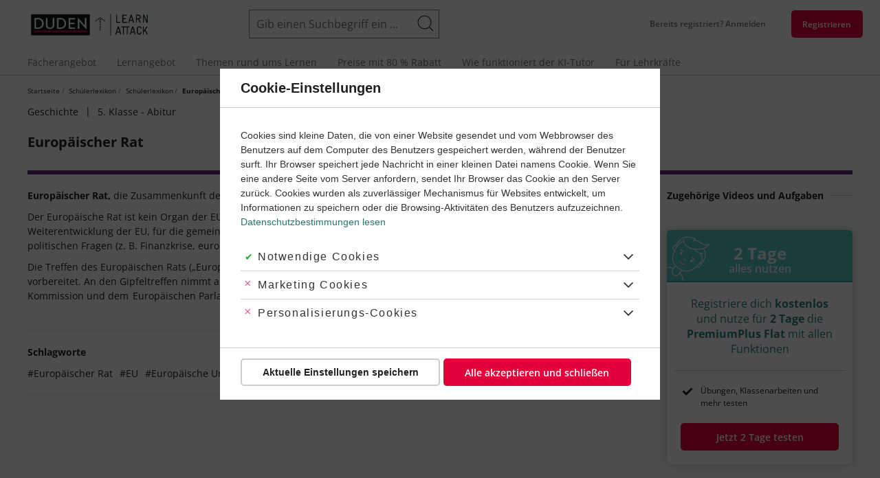

--- FILE ---
content_type: text/html; charset=UTF-8
request_url: https://learnattack.de/schuelerlexikon/geschichte/europaeischer-rat
body_size: 35315
content:
<!DOCTYPE html>
<html lang="de" dir="ltr" class="critical">
  <head><link rel='dns-prefetch' href='https://learnattack-cdn-res.cloudinary.com'><link rel='dns-prefetch' href='https://sample-api-v2.crazyegg.com
//tr.outbrain.com
//amplifypixel.outbrain.com
//containertags.belboon.de
//track.adform.net
//www.google-analytics.com
//stats.g.doubleclick.net
//www.google.com
//sslwidget.criteo.com
//vc.hotjar.io
//script.hotjar.com
//static.hotjar.com
//www.google.de
//www1.mpnrs.com
//www.googletagmanager.com
//try.abtasty.com
//dcinfos-cache.abtasty.com
//dcinfos.abtasty.com
//ariane.abtasty.com
//www.facebook.com
//connect.facebook.net
//bat.bing.com'><link rel='dns-prefetch' href='https://cdn.learnattack.de'><link rel='dns-prefetch' href='https://fonts.bunny.net'>
<link rel='preload' as='image' href='https://learnattack-cdn-res.cloudinary.com/image/upload/c_fit,h_150,w_150/c_crop,h_150,w_150,x_0,y_0/cs_no_cmyk,f_auto,fl_progressive.strip_profile,q_auto/v1/general/2020-03/tutor-julia'>
<link rel='preload' as='image' href='https://learnattack-cdn-res.cloudinary.com/image/upload/c_fit,h_150,w_150/c_crop,h_150,w_150,x_0,y_0/cs_no_cmyk,f_auto,fl_progressive.strip_profile,q_auto/v1/migrate_default_content_files/tutor-lukas'>
<link rel='preload' as='image' href='https://learnattack-cdn-res.cloudinary.com/image/upload/c_fit,h_150,w_150/c_crop,h_150,w_150,x_0,y_0/cs_no_cmyk,f_auto,fl_progressive.strip_profile,q_auto/v1/migrate_default_content_files/tutor-joana'>
<link rel='preload' as='image' href='https://learnattack-cdn-res.cloudinary.com/image/upload/c_fit,h_150,w_150/c_crop,h_150,w_150,x_0,y_0/cs_no_cmyk,f_auto,fl_progressive.strip_profile,q_auto/v1/migrate_default_content_files/tutor-ryan'>
<link rel='preload' as='image' href='https://learnattack-cdn-res.cloudinary.com/image/upload/c_fit,h_150,w_150/c_crop,h_150,w_150,x_0,y_0/cs_no_cmyk,f_auto,fl_progressive.strip_profile,q_auto/v1/migrate_default_content_files/tutor-simjon'>
<link rel='preload' as='image' href='https://learnattack-cdn-res.cloudinary.com/image/upload/c_fit,h_150,w_150/c_crop,h_150,w_150,x_0,y_0/cs_no_cmyk,f_auto,fl_progressive.strip_profile,q_auto/v1/general/2020-03/tutor-noemi'>
<link rel='preload' as='image' href='https://learnattack-cdn-res.cloudinary.com/image/upload/c_fit,h_150,w_150/c_crop,h_150,w_150,x_0,y_0/cs_no_cmyk,f_auto,fl_progressive.strip_profile,q_auto/v1/migrate_default_content_files/tutor-ulrike'>
<link rel='preload' as='image' href='https://learnattack-cdn-res.cloudinary.com/image/upload/c_fit,h_150,w_150/c_crop,h_150,w_150,x_0,y_0/cs_no_cmyk,f_auto,fl_progressive.strip_profile,q_auto/v1/migrate_default_content_files/tutor-monica'>
<link rel='preload' as='image' href='https://learnattack-cdn-res.cloudinary.com/image/upload/c_fit,h_150,w_150/c_crop,h_150,w_150,x_0,y_0/cs_no_cmyk,f_auto,fl_progressive.strip_profile,q_auto/v1/migrate_default_content_files/tutor-tobi'>
<link rel='preload' as='image' href='https://learnattack-cdn-res.cloudinary.com/image/upload/cs_no_cmyk,f_auto,fl_progressive.strip_profile,q_auto:best/v1/root/themes/learnattack/logo'>

    <meta charset="utf-8" />
<meta name="description" content="Europäischer Rat einfach erklärt ✓ Viele Internationale Politik nach dem Kalten Krieg-Themen ✓ Üben für Europäischer Rat mit Videos, interaktiven Übungen &amp; Lösungen." />
<meta name="abstract" content="Europäischer Rat einfach erklärt ✓ Viele Internationale Politik nach dem Kalten Krieg-Themen ✓ Üben für Europäischer Rat mit Videos, interaktiven Übungen &amp; Lösungen." />
<meta name="keywords" content="Europäischer Rat, EU, Europäische Union, Europäischer Ministerrat" />
<meta name="robots" content="index, follow" />
<meta name="audisto-confirm" content="35622d40e74878ca6a830b602aadd566691fce13" />
<meta name="p:domain_verify" content="e59cb2cee9905757f24b4ce05df75c7f" />
<script>window.GrafanaFaro={settings:{"url":"https:\/\/learnattack.de\/api\/faro","app":{"environment":"production","namespace":"d8vanilla-production","name":"drupal","version":"1.40.2","release":"ee0c8c9af4e5893c7a6872529e90c2fb4903670abd8d52fc1054be41861e0983"},"internalLoggerLevel":"InternalLoggerLevel.OFF","apiKey":"grafana-alloy-api-key"},init:()=>window.GrafanaFaroWebSdk.initializeFaro(window.GrafanaFaro.settings),addTracing:()=>window.GrafanaFaroWebSdk.faro.instrumentations.add(new window.GrafanaFaroWebTracing.TracingInstrumentation())};</script>
<meta name="Generator" content="Drupal 9 (https://www.drupal.org)" />
<meta name="MobileOptimized" content="width" />
<meta name="HandheldFriendly" content="true" />
<meta name="viewport" content="width=device-width, initial-scale=1.0" />
<link rel="icon" href="https://cdn.learnattack.de/themes/custom/learnattack/favicon.ico" type="image/vnd.microsoft.icon" />
<link rel="preload" href="https://fonts.bunny.net/css?family=Open+Sans:400,400i,600,700&amp;subset=latin,latin-ext&amp;display=swap" as="fetch" crossorigin="anonymous" />

    <title>Europäischer Rat - Internationale Politik nach dem Kalten Krieg einfach erklärt!</title>
    <link rel='preload' as='style' media='all'   href="https://cdn.learnattack.de/sites/default/files/css/css_8O69DbV3Hn2TR_bLzwoqgdRJfmU0dKcPzDxJpj7YqeU.css" onload="this.onload=null;this.rel='stylesheet'"  /><noscript><link rel="stylesheet" media="all" href="https://cdn.learnattack.de/sites/default/files/css/css_8O69DbV3Hn2TR_bLzwoqgdRJfmU0dKcPzDxJpj7YqeU.css" /></noscript>
<link rel='preload' as='style' media='all'   href="https://cdn.learnattack.de/sites/default/files/css/css_qbTp-b7t1ATlN3JM7HZo8I3FcAln9k4cCekrMvJLie4.css" onload="this.onload=null;this.rel='stylesheet'"  /><noscript><link rel="stylesheet" media="all" href="https://cdn.learnattack.de/sites/default/files/css/css_qbTp-b7t1ATlN3JM7HZo8I3FcAln9k4cCekrMvJLie4.css" /></noscript>
<link rel='preload' as='style' media='(min-width: 960px)'   href="https://cdn.learnattack.de/sites/default/files/css/css_i7oBuJ_U6sqMJQlFG9UAX6yw_o8VzcLSoVwAMMhF5uQ.css" onload="this.onload=null;this.rel='stylesheet'"  /><noscript><link rel="stylesheet" media="(min-width: 960px)" href="https://cdn.learnattack.de/sites/default/files/css/css_i7oBuJ_U6sqMJQlFG9UAX6yw_o8VzcLSoVwAMMhF5uQ.css" /></noscript>
<link rel='preload' as='style' media='(max-width: 959px)'   href="https://cdn.learnattack.de/sites/default/files/css/css_1OrjwWmxujsh5VXtjiAYPnuP5GLYyysJ6OFGA_mr1Wo.css" onload="this.onload=null;this.rel='stylesheet'"  /><noscript><link rel="stylesheet" media="(max-width: 959px)" href="https://cdn.learnattack.de/sites/default/files/css/css_1OrjwWmxujsh5VXtjiAYPnuP5GLYyysJ6OFGA_mr1Wo.css" /></noscript>
<link rel='preload' as='style' media='(min-width: 1200px)'   href="https://cdn.learnattack.de/sites/default/files/css/css_KGsQ7Wj6ZMB4nYZwx5v4DZChvQhORoYxDmc4UEnF_-Y.css" onload="this.onload=null;this.rel='stylesheet'"  /><noscript><link rel="stylesheet" media="(min-width: 1200px)" href="https://cdn.learnattack.de/sites/default/files/css/css_KGsQ7Wj6ZMB4nYZwx5v4DZChvQhORoYxDmc4UEnF_-Y.css" /></noscript>
<link rel='preload' as='style' media='all'   href="https://cdn.learnattack.de/sites/default/files/css/css_RblZ2HV6hZoaZXPg9QV5tSCEFWohsY_r3DVJyCoBpyw.css" onload="this.onload=null;this.rel='stylesheet'"  /><noscript><link rel="stylesheet" media="all" href="https://cdn.learnattack.de/sites/default/files/css/css_RblZ2HV6hZoaZXPg9QV5tSCEFWohsY_r3DVJyCoBpyw.css" /></noscript>
<link rel='preload' as='style' media='(max-width: 639px)'   href="https://cdn.learnattack.de/sites/default/files/css/css_RMDWgJfI4ZOjaRD8aQMd4hW1co_wJ_A8qd_flbHn8JM.css" onload="this.onload=null;this.rel='stylesheet'"  /><noscript><link rel="stylesheet" media="(max-width: 639px)" href="https://cdn.learnattack.de/sites/default/files/css/css_RMDWgJfI4ZOjaRD8aQMd4hW1co_wJ_A8qd_flbHn8JM.css" /></noscript>
<link rel='preload' as='style' media='(min-width: 640px)'   href="https://cdn.learnattack.de/sites/default/files/css/css_DGquB4dq7BUfOCEqLDROoYRlwXDdJsR5JMGHXIMxHug.css" onload="this.onload=null;this.rel='stylesheet'"  /><noscript><link rel="stylesheet" media="(min-width: 640px)" href="https://cdn.learnattack.de/sites/default/files/css/css_DGquB4dq7BUfOCEqLDROoYRlwXDdJsR5JMGHXIMxHug.css" /></noscript>
<link rel='preload' as='style' media='(min-width: 960px)'   href="https://cdn.learnattack.de/sites/default/files/css/css_xoqxie1a7_q5FehueyYuKtrk7VDbY3dOnLU8joBBrsY.css" onload="this.onload=null;this.rel='stylesheet'"  /><noscript><link rel="stylesheet" media="(min-width: 960px)" href="https://cdn.learnattack.de/sites/default/files/css/css_xoqxie1a7_q5FehueyYuKtrk7VDbY3dOnLU8joBBrsY.css" /></noscript>
<link rel='preload' as='style' media='(max-width: 959px)'   href="https://cdn.learnattack.de/sites/default/files/css/css_RVX3ybUbXh5s9IMnSS-FJk4lwoEctCBqUenOJhyMgDE.css" onload="this.onload=null;this.rel='stylesheet'"  /><noscript><link rel="stylesheet" media="(max-width: 959px)" href="https://cdn.learnattack.de/sites/default/files/css/css_RVX3ybUbXh5s9IMnSS-FJk4lwoEctCBqUenOJhyMgDE.css" /></noscript>
<link rel='preload' as='style' media='(min-width: 1025px)'   href="https://cdn.learnattack.de/sites/default/files/css/css_-2bz1AhrHPpVPAav3ELOfwX3pUT5xPieilyWwoqeTew.css" onload="this.onload=null;this.rel='stylesheet'"  /><noscript><link rel="stylesheet" media="(min-width: 1025px)" href="https://cdn.learnattack.de/sites/default/files/css/css_-2bz1AhrHPpVPAav3ELOfwX3pUT5xPieilyWwoqeTew.css" /></noscript>
<link rel='preload' as='style' media='(max-width: 1024px)'   href="https://cdn.learnattack.de/sites/default/files/css/css_OsK0FggvrbLAdmblevk22g1rAdAvq-A6gv62LR9Ze-I.css" onload="this.onload=null;this.rel='stylesheet'"  /><noscript><link rel="stylesheet" media="(max-width: 1024px)" href="https://cdn.learnattack.de/sites/default/files/css/css_OsK0FggvrbLAdmblevk22g1rAdAvq-A6gv62LR9Ze-I.css" /></noscript>
<link rel='preload' as='style' media='(min-width: 1200px)'   href="https://cdn.learnattack.de/sites/default/files/css/css_pjfSVChFejcAs8mqcBpZgL048mW62EbqxtOh-dVb30Q.css" onload="this.onload=null;this.rel='stylesheet'"  /><noscript><link rel="stylesheet" media="(min-width: 1200px)" href="https://cdn.learnattack.de/sites/default/files/css/css_pjfSVChFejcAs8mqcBpZgL048mW62EbqxtOh-dVb30Q.css" /></noscript>
<link rel='preload' as='style' media='all'   href="https://cdn.learnattack.de/sites/default/files/css/css_ZkQuTUbTEaLhJKctF61AT0oHxQYwxuhEHKgFamFMPAg.css" onload="this.onload=null;this.rel='stylesheet'"  /><noscript><link rel="stylesheet" media="all" href="https://cdn.learnattack.de/sites/default/files/css/css_ZkQuTUbTEaLhJKctF61AT0oHxQYwxuhEHKgFamFMPAg.css" /></noscript>
<link rel='preload' as='style' media='(max-width: 639px)'   href="https://cdn.learnattack.de/sites/default/files/css/css_488fSaMP5SHPIn5zwnNyZTac4xwWP3ip-zqHnHPE5XM.css" onload="this.onload=null;this.rel='stylesheet'"  /><noscript><link rel="stylesheet" media="(max-width: 639px)" href="https://cdn.learnattack.de/sites/default/files/css/css_488fSaMP5SHPIn5zwnNyZTac4xwWP3ip-zqHnHPE5XM.css" /></noscript>
<link rel='preload' as='style' media='(min-width: 640px)'   href="https://cdn.learnattack.de/sites/default/files/css/css_4tzKqsWC0yffUwDBrOAwlRhqFmJkWTz0Q3H2k8Y888I.css" onload="this.onload=null;this.rel='stylesheet'"  /><noscript><link rel="stylesheet" media="(min-width: 640px)" href="https://cdn.learnattack.de/sites/default/files/css/css_4tzKqsWC0yffUwDBrOAwlRhqFmJkWTz0Q3H2k8Y888I.css" /></noscript>
<link rel='preload' as='style' media='(min-width: 960px)'   href="https://cdn.learnattack.de/sites/default/files/css/css_TNM6RpwE5eWT44uDJo2XlCgWUSnR2fY7sT5wpBarRL8.css" onload="this.onload=null;this.rel='stylesheet'"  /><noscript><link rel="stylesheet" media="(min-width: 960px)" href="https://cdn.learnattack.de/sites/default/files/css/css_TNM6RpwE5eWT44uDJo2XlCgWUSnR2fY7sT5wpBarRL8.css" /></noscript>
<link rel='preload' as='style' media='(min-width: 1025px)'   href="https://cdn.learnattack.de/sites/default/files/css/css_VUDY06vgHsIPvB7TyV3fnoiIi2c4s-DWEy9tFhONTHk.css" onload="this.onload=null;this.rel='stylesheet'"  /><noscript><link rel="stylesheet" media="(min-width: 1025px)" href="https://cdn.learnattack.de/sites/default/files/css/css_VUDY06vgHsIPvB7TyV3fnoiIi2c4s-DWEy9tFhONTHk.css" /></noscript>
<link rel='preload' as='style' media='(min-width: 1200px)'   href="https://cdn.learnattack.de/sites/default/files/css/css_gEoRPepHSPNpaFoUAGym-Lf8zzgVDG0LUZuzSZACQxs.css" onload="this.onload=null;this.rel='stylesheet'"  /><noscript><link rel="stylesheet" media="(min-width: 1200px)" href="https://cdn.learnattack.de/sites/default/files/css/css_gEoRPepHSPNpaFoUAGym-Lf8zzgVDG0LUZuzSZACQxs.css" /></noscript>
<link rel='preload' as='style' media='all'   href="https://cdn.learnattack.de/sites/default/files/css/css_0DhKP2KffBZsBV_8pF-QLGsbSK2tEBOwndo6AIVEnUU.css" onload="this.onload=null;this.rel='stylesheet'"  /><noscript><link rel="stylesheet" media="all" href="https://cdn.learnattack.de/sites/default/files/css/css_0DhKP2KffBZsBV_8pF-QLGsbSK2tEBOwndo6AIVEnUU.css" /></noscript>
<link rel='preload' as='style' media='(max-width: 639px)'   href="https://cdn.learnattack.de/sites/default/files/css/css_WHBy_cHM6_VdB6aSSKdwn0mbVWz7_vzYHG3IutyuENY.css" onload="this.onload=null;this.rel='stylesheet'"  /><noscript><link rel="stylesheet" media="(max-width: 639px)" href="https://cdn.learnattack.de/sites/default/files/css/css_WHBy_cHM6_VdB6aSSKdwn0mbVWz7_vzYHG3IutyuENY.css" /></noscript>
<link rel='preload' as='style' media='(min-width: 640px)'   href="https://cdn.learnattack.de/sites/default/files/css/css_SwOMbYqdenfmRy_C3el4z1ResKtqREynEacw9JFraWo.css" onload="this.onload=null;this.rel='stylesheet'"  /><noscript><link rel="stylesheet" media="(min-width: 640px)" href="https://cdn.learnattack.de/sites/default/files/css/css_SwOMbYqdenfmRy_C3el4z1ResKtqREynEacw9JFraWo.css" /></noscript>
<link rel='preload' as='style' media='(min-width: 960px)'   href="https://cdn.learnattack.de/sites/default/files/css/css_6JIRyguf0ZbPsDaL5wuJMj2tA6e8LCFzY92BhowNVKo.css" onload="this.onload=null;this.rel='stylesheet'"  /><noscript><link rel="stylesheet" media="(min-width: 960px)" href="https://cdn.learnattack.de/sites/default/files/css/css_6JIRyguf0ZbPsDaL5wuJMj2tA6e8LCFzY92BhowNVKo.css" /></noscript>
<link rel='preload' as='style' media='(max-width: 959px)'   href="https://cdn.learnattack.de/sites/default/files/css/css_eSAdpwEXxQk2IiAkfi5Dqch-xnoNvlC0S3rtQsQkKLY.css" onload="this.onload=null;this.rel='stylesheet'"  /><noscript><link rel="stylesheet" media="(max-width: 959px)" href="https://cdn.learnattack.de/sites/default/files/css/css_eSAdpwEXxQk2IiAkfi5Dqch-xnoNvlC0S3rtQsQkKLY.css" /></noscript>
<link rel='preload' as='style' media='(min-width: 1025px)'   href="https://cdn.learnattack.de/sites/default/files/css/css_jAfOyI6vb-Pe-llLH4KTAb43OXN0Jnv5WcaaWKIT8HQ.css" onload="this.onload=null;this.rel='stylesheet'"  /><noscript><link rel="stylesheet" media="(min-width: 1025px)" href="https://cdn.learnattack.de/sites/default/files/css/css_jAfOyI6vb-Pe-llLH4KTAb43OXN0Jnv5WcaaWKIT8HQ.css" /></noscript>
<link rel='preload' as='style' media='(max-width: 1024px)'   href="https://cdn.learnattack.de/sites/default/files/css/css_TufYXi5tjNbkrq5Owk-gRts-uyWwFTL9YtGctxi2cUs.css" onload="this.onload=null;this.rel='stylesheet'"  /><noscript><link rel="stylesheet" media="(max-width: 1024px)" href="https://cdn.learnattack.de/sites/default/files/css/css_TufYXi5tjNbkrq5Owk-gRts-uyWwFTL9YtGctxi2cUs.css" /></noscript>
<link rel='preload' as='style' media='(min-width: 1200px)'   href="https://cdn.learnattack.de/sites/default/files/css/css_91hOUtczMO-Ue7p17ZB93kSC5sUp6TEJyznpf2fT5SE.css" onload="this.onload=null;this.rel='stylesheet'"  /><noscript><link rel="stylesheet" media="(min-width: 1200px)" href="https://cdn.learnattack.de/sites/default/files/css/css_91hOUtczMO-Ue7p17ZB93kSC5sUp6TEJyznpf2fT5SE.css" /></noscript>
<link rel='preload' as='style' media='(max-width: 1199px)'   href="https://cdn.learnattack.de/sites/default/files/css/css_TJ88x9HwnWg6IOcqDjcKSwJnUNbcb_gyfKV-NWe9zoI.css" onload="this.onload=null;this.rel='stylesheet'"  /><noscript><link rel="stylesheet" media="(max-width: 1199px)" href="https://cdn.learnattack.de/sites/default/files/css/css_TJ88x9HwnWg6IOcqDjcKSwJnUNbcb_gyfKV-NWe9zoI.css" /></noscript>
<link rel='preload' as='style' media='(min-width: 1600px)'   href="https://cdn.learnattack.de/sites/default/files/css/css_KNlLHCMM_XfUj6Yn7QxI-jHpBQAtLHbUSg1a7x6TwoM.css" onload="this.onload=null;this.rel='stylesheet'"  /><noscript><link rel="stylesheet" media="(min-width: 1600px)" href="https://cdn.learnattack.de/sites/default/files/css/css_KNlLHCMM_XfUj6Yn7QxI-jHpBQAtLHbUSg1a7x6TwoM.css" /></noscript>
<link rel='preload' as='style' media='(max-width: 1599px)'   href="https://cdn.learnattack.de/sites/default/files/css/css_ClWwx7JMLSyPHlRbFR0koAayHhNqujUAEcvnVBEpWiY.css" onload="this.onload=null;this.rel='stylesheet'"  /><noscript><link rel="stylesheet" media="(max-width: 1599px)" href="https://cdn.learnattack.de/sites/default/files/css/css_ClWwx7JMLSyPHlRbFR0koAayHhNqujUAEcvnVBEpWiY.css" /></noscript>
<link rel='preload' as='style' media='all'   href="https://cdn.learnattack.de/sites/default/files/css/css_ZjXrFO8NHnIYMMwUB_FRfgTpyzd_ZiovRHrBewM-BZQ.css" onload="this.onload=null;this.rel='stylesheet'"  /><noscript><link rel="stylesheet" media="all" href="https://cdn.learnattack.de/sites/default/files/css/css_ZjXrFO8NHnIYMMwUB_FRfgTpyzd_ZiovRHrBewM-BZQ.css" /></noscript>
<link rel='preload' as='style' media='(max-width: 959px)'   href="https://cdn.learnattack.de/sites/default/files/css/css_KjuDfg0NyWHJ7Xxd8FlbUtADUH7KiCQk4n4AAfibsJ8.css" onload="this.onload=null;this.rel='stylesheet'"  /><noscript><link rel="stylesheet" media="(max-width: 959px)" href="https://cdn.learnattack.de/sites/default/files/css/css_KjuDfg0NyWHJ7Xxd8FlbUtADUH7KiCQk4n4AAfibsJ8.css" /></noscript>
<link rel='preload' as='style' media='(max-width: 1199px)'   href="https://cdn.learnattack.de/sites/default/files/css/css_O9Ild4epj5DH4wH69ae5knPhwFB_kqPGcQLuyPwzSeA.css" onload="this.onload=null;this.rel='stylesheet'"  /><noscript><link rel="stylesheet" media="(max-width: 1199px)" href="https://cdn.learnattack.de/sites/default/files/css/css_O9Ild4epj5DH4wH69ae5knPhwFB_kqPGcQLuyPwzSeA.css" /></noscript>
<link rel='preload' as='style' media='all'   href="https://cdn.learnattack.de/sites/default/files/css/css_SKlKNQo_WxS0VSo2EYgM0EAvo66DE6xA4odixD-GB4w.css" onload="this.onload=null;this.rel='stylesheet'"  /><noscript><link rel="stylesheet" media="all" href="https://cdn.learnattack.de/sites/default/files/css/css_SKlKNQo_WxS0VSo2EYgM0EAvo66DE6xA4odixD-GB4w.css" /></noscript>
<link rel='preload' as='style' media='(max-width: 639px)'   href="https://cdn.learnattack.de/sites/default/files/css/css_P7wh_KwTDV9AD1k3t2d6zEmbF-1VAdZ9I9GoZ69vYpg.css" onload="this.onload=null;this.rel='stylesheet'"  /><noscript><link rel="stylesheet" media="(max-width: 639px)" href="https://cdn.learnattack.de/sites/default/files/css/css_P7wh_KwTDV9AD1k3t2d6zEmbF-1VAdZ9I9GoZ69vYpg.css" /></noscript>
<link rel='preload' as='style' media='(min-width: 640px)'   href="https://cdn.learnattack.de/sites/default/files/css/css_3SQOdH3grC4pCrQ6Ft-ryMPdalhzX4dTAZ5xmTWuLKA.css" onload="this.onload=null;this.rel='stylesheet'"  /><noscript><link rel="stylesheet" media="(min-width: 640px)" href="https://cdn.learnattack.de/sites/default/files/css/css_3SQOdH3grC4pCrQ6Ft-ryMPdalhzX4dTAZ5xmTWuLKA.css" /></noscript>
<link rel='preload' as='style' media='(min-width: 960px)'   href="https://cdn.learnattack.de/sites/default/files/css/css_39W9LIEaerHksNf8d1L4kG6p_3SRQ88V3Vyirbf-pps.css" onload="this.onload=null;this.rel='stylesheet'"  /><noscript><link rel="stylesheet" media="(min-width: 960px)" href="https://cdn.learnattack.de/sites/default/files/css/css_39W9LIEaerHksNf8d1L4kG6p_3SRQ88V3Vyirbf-pps.css" /></noscript>
<link rel='preload' as='style' media='(max-width: 959px)'   href="https://cdn.learnattack.de/sites/default/files/css/css_dMAhQRskbWIcnH82FKV9xrh3wKjWjxMiZufdveorHpg.css" onload="this.onload=null;this.rel='stylesheet'"  /><noscript><link rel="stylesheet" media="(max-width: 959px)" href="https://cdn.learnattack.de/sites/default/files/css/css_dMAhQRskbWIcnH82FKV9xrh3wKjWjxMiZufdveorHpg.css" /></noscript>
<link rel='preload' as='style' media='(min-width: 1025px)'   href="https://cdn.learnattack.de/sites/default/files/css/css_Qly3UkU64hf4Twv_kOfwcU5jJO9Hwfq6ditJ37M8XYE.css" onload="this.onload=null;this.rel='stylesheet'"  /><noscript><link rel="stylesheet" media="(min-width: 1025px)" href="https://cdn.learnattack.de/sites/default/files/css/css_Qly3UkU64hf4Twv_kOfwcU5jJO9Hwfq6ditJ37M8XYE.css" /></noscript>
<link rel='preload' as='style' media='(max-width: 1199px)'   href="https://cdn.learnattack.de/sites/default/files/css/css_XvzfE8N1e2WU8jlYqIq1IVaQEw-OMOZH28kHyiTwIt4.css" onload="this.onload=null;this.rel='stylesheet'"  /><noscript><link rel="stylesheet" media="(max-width: 1199px)" href="https://cdn.learnattack.de/sites/default/files/css/css_XvzfE8N1e2WU8jlYqIq1IVaQEw-OMOZH28kHyiTwIt4.css" /></noscript>
<link rel='preload' as='style' media='all'   href="https://cdn.learnattack.de/sites/default/files/css/css_gAt0I8IUwzcdor71LAI7W1Yl7k9IKPw2zhqwoG6Mp_E.css" onload="this.onload=null;this.rel='stylesheet'"  /><noscript><link rel="stylesheet" media="all" href="https://cdn.learnattack.de/sites/default/files/css/css_gAt0I8IUwzcdor71LAI7W1Yl7k9IKPw2zhqwoG6Mp_E.css" /></noscript>
<link rel='preload' as='style' media='(min-width: 640px)'   href="https://cdn.learnattack.de/sites/default/files/css/css_mG-lBevMMRpHLaIwt4EpG5ag4hy0_EEyp1DZrmG24N4.css" onload="this.onload=null;this.rel='stylesheet'"  /><noscript><link rel="stylesheet" media="(min-width: 640px)" href="https://cdn.learnattack.de/sites/default/files/css/css_mG-lBevMMRpHLaIwt4EpG5ag4hy0_EEyp1DZrmG24N4.css" /></noscript>
<link rel='preload' as='style' media='all'   href="https://cdn.learnattack.de/sites/default/files/css/css_LOq2PdMvG1aIHyVkzIY63n5kjXkrS-BtvoRh7ZiDxps.css" onload="this.onload=null;this.rel='stylesheet'"  /><noscript><link rel="stylesheet" media="all" href="https://cdn.learnattack.de/sites/default/files/css/css_LOq2PdMvG1aIHyVkzIY63n5kjXkrS-BtvoRh7ZiDxps.css" /></noscript>
<link rel='preload' as='style' media='all'   href="https://cdn.learnattack.de/sites/default/files/css/css_pAVnXNYruAGtvKiDayrNFzD68FzyJMCiU7_N65TROvk.css" onload="this.onload=null;this.rel='stylesheet'"  /><noscript><link rel="stylesheet" media="all" href="https://cdn.learnattack.de/sites/default/files/css/css_pAVnXNYruAGtvKiDayrNFzD68FzyJMCiU7_N65TROvk.css" /></noscript>
<link rel='preload' as='style' media='(max-width: 639px)'   href="https://cdn.learnattack.de/sites/default/files/css/css_vtGKHAbxlHlHDlgHyrYPbMVKDTD-EfcyJCh5KFQKM2o.css" onload="this.onload=null;this.rel='stylesheet'"  /><noscript><link rel="stylesheet" media="(max-width: 639px)" href="https://cdn.learnattack.de/sites/default/files/css/css_vtGKHAbxlHlHDlgHyrYPbMVKDTD-EfcyJCh5KFQKM2o.css" /></noscript>
<link rel='preload' as='style' media='(min-width: 510px)'   href="https://cdn.learnattack.de/sites/default/files/css/css_GQ0Qcq2g93WRlGn8C1asCLX38wbztXdDmAfE0BZE0KU.css" onload="this.onload=null;this.rel='stylesheet'"  /><noscript><link rel="stylesheet" media="(min-width: 510px)" href="https://cdn.learnattack.de/sites/default/files/css/css_GQ0Qcq2g93WRlGn8C1asCLX38wbztXdDmAfE0BZE0KU.css" /></noscript>
<link rel='preload' as='style' media='(min-width: 640px)'   href="https://cdn.learnattack.de/sites/default/files/css/css_L7Xv1ZkTaEzmY2ulL-IPLdrrYWSZl5VaLmyj9PJQkjk.css" onload="this.onload=null;this.rel='stylesheet'"  /><noscript><link rel="stylesheet" media="(min-width: 640px)" href="https://cdn.learnattack.de/sites/default/files/css/css_L7Xv1ZkTaEzmY2ulL-IPLdrrYWSZl5VaLmyj9PJQkjk.css" /></noscript>
<link rel='preload' as='style' media='(min-width: 960px)'   href="https://cdn.learnattack.de/sites/default/files/css/css_54wkZrxiX5riq1NFfSz5x_pudHkNthshebxu3V2aQ5E.css" onload="this.onload=null;this.rel='stylesheet'"  /><noscript><link rel="stylesheet" media="(min-width: 960px)" href="https://cdn.learnattack.de/sites/default/files/css/css_54wkZrxiX5riq1NFfSz5x_pudHkNthshebxu3V2aQ5E.css" /></noscript>
<link rel='preload' as='style' media='(max-width: 959px)'   href="https://cdn.learnattack.de/sites/default/files/css/css_CtdnxHeMqU4-JtS2hpCYLmeQIuNs8zPfCoJCOx_9N1Q.css" onload="this.onload=null;this.rel='stylesheet'"  /><noscript><link rel="stylesheet" media="(max-width: 959px)" href="https://cdn.learnattack.de/sites/default/files/css/css_CtdnxHeMqU4-JtS2hpCYLmeQIuNs8zPfCoJCOx_9N1Q.css" /></noscript>
<link rel='preload' as='style' media='(min-width: 1025px)'   href="https://cdn.learnattack.de/sites/default/files/css/css_BTQM_XpR9RsXBcyLqrmW8fkiZ9r5zjb-nnDLi1xaiis.css" onload="this.onload=null;this.rel='stylesheet'"  /><noscript><link rel="stylesheet" media="(min-width: 1025px)" href="https://cdn.learnattack.de/sites/default/files/css/css_BTQM_XpR9RsXBcyLqrmW8fkiZ9r5zjb-nnDLi1xaiis.css" /></noscript>
<link rel='preload' as='style' media='(min-width: 1200px)'   href="https://cdn.learnattack.de/sites/default/files/css/css_Ric6PAf9KI-X5ZP0fUang5BqiV0jbJ3XHrQDWQzlhCg.css" onload="this.onload=null;this.rel='stylesheet'"  /><noscript><link rel="stylesheet" media="(min-width: 1200px)" href="https://cdn.learnattack.de/sites/default/files/css/css_Ric6PAf9KI-X5ZP0fUang5BqiV0jbJ3XHrQDWQzlhCg.css" /></noscript>
<link rel='preload' as='style' media='(max-width: 1199px)'   href="https://cdn.learnattack.de/sites/default/files/css/css_iYKJzJ10tgho6-9O8s2Wt_UYiwFNVU7XYlLySPznwz8.css" onload="this.onload=null;this.rel='stylesheet'"  /><noscript><link rel="stylesheet" media="(max-width: 1199px)" href="https://cdn.learnattack.de/sites/default/files/css/css_iYKJzJ10tgho6-9O8s2Wt_UYiwFNVU7XYlLySPznwz8.css" /></noscript>
<link rel='preload' as='style' media='(min-width: 1600px)'   href="https://cdn.learnattack.de/sites/default/files/css/css_vzeDnjrzodguGzVvfhuUddvF8TqZfgiWqxXj8ve6Q8Y.css" onload="this.onload=null;this.rel='stylesheet'"  /><noscript><link rel="stylesheet" media="(min-width: 1600px)" href="https://cdn.learnattack.de/sites/default/files/css/css_vzeDnjrzodguGzVvfhuUddvF8TqZfgiWqxXj8ve6Q8Y.css" /></noscript>
<link rel='preload' as='style' media='all'   href="https://cdn.learnattack.de/sites/default/files/css/css_53ATicK9aUOIDe3sIXTdKGey6SnqsBjLcYfdrmQGE78.css" onload="this.onload=null;this.rel='stylesheet'"  /><noscript><link rel="stylesheet" media="all" href="https://cdn.learnattack.de/sites/default/files/css/css_53ATicK9aUOIDe3sIXTdKGey6SnqsBjLcYfdrmQGE78.css" /></noscript>
<link rel='preload' as='style' media='(min-width: 640px)'   href="https://cdn.learnattack.de/sites/default/files/css/css_AnM9J0xkbzHrC8ExmeYlxruU4e82NaaFl4JnYEBeFDM.css" onload="this.onload=null;this.rel='stylesheet'"  /><noscript><link rel="stylesheet" media="(min-width: 640px)" href="https://cdn.learnattack.de/sites/default/files/css/css_AnM9J0xkbzHrC8ExmeYlxruU4e82NaaFl4JnYEBeFDM.css" /></noscript>
<link rel='preload' as='style' media='(min-width: 960px)'   href="https://cdn.learnattack.de/sites/default/files/css/css_W1uQnHMv2PWs0W656mw4XkKIObTxHDEPOuOb-0WEB4I.css" onload="this.onload=null;this.rel='stylesheet'"  /><noscript><link rel="stylesheet" media="(min-width: 960px)" href="https://cdn.learnattack.de/sites/default/files/css/css_W1uQnHMv2PWs0W656mw4XkKIObTxHDEPOuOb-0WEB4I.css" /></noscript>
<link rel='preload' as='style' media='all'   href="https://cdn.learnattack.de/sites/default/files/css/css_alZ6T3yGOdjnH21dUR7HQGWnQuHSuJhDgdpkKEEEwGA.css" onload="this.onload=null;this.rel='stylesheet'"  /><noscript><link rel="stylesheet" media="all" href="https://cdn.learnattack.de/sites/default/files/css/css_alZ6T3yGOdjnH21dUR7HQGWnQuHSuJhDgdpkKEEEwGA.css" /></noscript>
<link rel='preload' as='style' media='(max-width: 639px)'   href="https://cdn.learnattack.de/sites/default/files/css/css_OonrWilP8Ylai_33ZkxH7Hy5DLqxg2Bj5XS9CwIdtas.css" onload="this.onload=null;this.rel='stylesheet'"  /><noscript><link rel="stylesheet" media="(max-width: 639px)" href="https://cdn.learnattack.de/sites/default/files/css/css_OonrWilP8Ylai_33ZkxH7Hy5DLqxg2Bj5XS9CwIdtas.css" /></noscript>
<link rel='preload' as='style' media='(min-width: 640px)'   href="https://cdn.learnattack.de/sites/default/files/css/css_8QpihPJwvTrLMxEaKvef-GNCdxpftUE3fO-aZHzm89g.css" onload="this.onload=null;this.rel='stylesheet'"  /><noscript><link rel="stylesheet" media="(min-width: 640px)" href="https://cdn.learnattack.de/sites/default/files/css/css_8QpihPJwvTrLMxEaKvef-GNCdxpftUE3fO-aZHzm89g.css" /></noscript>
<link rel='preload' as='style' media='(min-width: 960px)'   href="https://cdn.learnattack.de/sites/default/files/css/css_KDBIKFWiThQ_kJT5a3L8OWTrbjI58Nnhg4YGWLjWniM.css" onload="this.onload=null;this.rel='stylesheet'"  /><noscript><link rel="stylesheet" media="(min-width: 960px)" href="https://cdn.learnattack.de/sites/default/files/css/css_KDBIKFWiThQ_kJT5a3L8OWTrbjI58Nnhg4YGWLjWniM.css" /></noscript>
<link rel='preload' as='style' media='all'   href="https://cdn.learnattack.de/sites/default/files/css/css_0ZEc_UD9XWKYR4QHu9-9BxTC6XZzUfJxs4CosEVpic8.css" onload="this.onload=null;this.rel='stylesheet'"  /><noscript><link rel="stylesheet" media="all" href="https://cdn.learnattack.de/sites/default/files/css/css_0ZEc_UD9XWKYR4QHu9-9BxTC6XZzUfJxs4CosEVpic8.css" /></noscript>

    <script type="application/json" data-drupal-selector="drupal-settings-json">{"path":{"baseUrl":"\/","scriptPath":null,"pathPrefix":"","currentPath":"node\/37801","currentPathIsAdmin":false,"isFront":false,"currentLanguage":"de"},"pluralDelimiter":"\u0003","suppressDeprecationErrors":true,"ajaxPageState":{"libraries":"advagg_mod\/css_defer,cookieconsent\/default,core\/drupal.autocomplete,core\/drupal.message,cv_contracts\/entity_usage_view,datalayer\/ajax,datalayer\/behaviors,datalayer_mod\/event,feature_plugin\/lexicon,google_tag\/gtag,google_tag\/gtag.ajax,google_tag\/gtm,learnattack\/card-blink,learnattack\/webfont,mathjax\/setup,opentelemetry_faro\/opentelemetry,search_api_autocomplete\/search_api_autocomplete,static_popups\/static_popups,system\/base,uikit\/global-style,views\/views.ajax,views\/views.module,views_infinite_scroll\/views-infinite-scroll","theme":"learnattack","theme_token":null},"ajaxTrustedUrl":{"form_action_p_pvdeGsVG5zNF_XLGPTvYSKCf43t8qZYSwcfZl2uzM":true,"\/suche":true},"gtm":{"tagId":null,"settings":{"data_layer":"dataLayer","include_classes":false,"allowlist_classes":"","blocklist_classes":"","include_environment":true,"environment_id":"env-2","environment_token":"EFnAxqM0CD9ankxQxyfGHw"},"tagIds":["GTM-MCNDD7Z"]},"gtag":{"tagId":"","consentMode":true,"otherIds":[],"events":[],"additionalConfigInfo":[]},"cookieconsent":{"version":1,"active":true,"language":{"current":"de","locale":{"de":{"modalMainTitle":"Cookie-Einstellungen","modalMainText":"Cookies sind kleine Daten, die von einer Website gesendet und vom Webbrowser des Benutzers auf dem Computer des Benutzers gespeichert werden, w\u00e4hrend der Benutzer surft. Ihr Browser speichert jede Nachricht in einer kleinen Datei namens Cookie. Wenn Sie eine andere Seite vom Server anfordern, sendet Ihr Browser das Cookie an den Server zur\u00fcck. Cookies wurden als zuverl\u00e4ssiger Mechanismus f\u00fcr Websites entwickelt, um Informationen zu speichern oder die Browsing-Aktivit\u00e4ten des Benutzers aufzuzeichnen.","modalBtnSave":"Aktuelle Einstellungen speichern","modalBtnAcceptAll":"Alle akzeptieren und schlie\u00dfen","modalAffectedSolutions":"Enthaltene Dienste","learnMore":"Datenschutzbestimmungen lesen","on":"An","off":"Aus","acceptCategory":"Cookies dieser Kategorie akzeptieren","accepted":"Akzeptiert:","rejected":"Abgelehnt:"}}},"link":"\/datenschutz","cookieDomain":"learnattack.de","categories":{"necessary":{"needed":true,"wanted":true,"checked":true,"consent":["functionality_storage"],"language":{"locale":{"de":{"name":"Notwendige Cookies","description":"... sind unbedingt erforderlich, damit Sie auf der Website navigieren und bestimmte Funktionen der Website, wie den Zugriff auf gesicherte Website-Bereiche, nutzen k\u00f6nnen."}}}},"marketing":{"needed":false,"wanted":false,"checked":false,"consent":["ad_storage","analytics_storage","ad_user_data"],"language":{"locale":{"de":{"name":"Marketing Cookies","description":"... dienen der anonymen Analyse des Nutzerverhaltens auf unserer Webseite, um unsere Produkte und Dienstleistungen st\u00e4tig zu verbessern."}}}},"advertisement":{"needed":false,"wanted":false,"checked":false,"consent":["ad_personalization","personalization_storage"],"language":{"locale":{"de":{"name":"Personalisierungs-Cookies","description":"... dienen, auf Grundlage einer Analyse ihrer Internetnutzung, zur Anzeige von Werbung, die f\u00fcr den Nutzer und seine Interessen relevant ist."}}}}},"services":{"drupal":{"category":"necessary","type":"localcookie","search":null,"cookies":[{"name":"\/SSESS[0-9a-f]+\/","domain":null},{"name":"current_profile","domain":null},{"name":"__prh_cid","domain":null}],"language":{"locale":{"de":{"name":"Registrierung und Login"}}}},"views_cookie":{"category":"necessary","type":"localcookie","search":null,"cookies":[{"name":"node_learning_path","domain":null},{"name":"__bsm_cid","domain":null}],"language":{"locale":{"de":{"name":"Weiterlernen nach Login"}}}},"h5p":{"category":"necessary","type":"localcookie","search":null,"cookies":[{"name":"h5p_token","domain":null}],"language":{"locale":{"de":{"name":"H5P \u00dcbungen"}}}},"referrer":{"category":"marketing","type":"localcookie","search":null,"cookies":[{"name":"__mrm_cid","domain":null}],"language":{"locale":{"de":{"name":"Referrer"}}}},"tagmanager":{"category":"marketing","type":"dynamic-script","search":"gtm","cookies":[{"name":"\/^_dc\/","domain":null},{"name":"cto_bundle","domain":null}],"language":{"locale":{"de":{"name":"Google Tag Manager"}}}},"analytics":{"category":"marketing","type":"dynamic-script","search":"analytics","cookies":[{"name":"_ga","domain":null},{"name":"_gid","domain":null},{"name":"_gat","domain":null},{"name":"AMP_TOKEN","domain":null},{"name":"\/^_gac_\/","domain":null}],"language":{"locale":{"de":{"name":"Google Analytics"}}}},"ative_campaign":{"category":"marketing","type":"dynamic-script","search":"diffuser","cookies":[],"language":{"locale":{"de":{"name":"Active Campaign"}}}},"survey":{"category":"marketing","type":"localcookie","search":null,"cookies":[{"name":"\/^smcx_\\d+_last_shown_at$\/","domain":null}],"language":{"locale":{"de":{"name":"Survey Monkey"}}}},"hotjar":{"category":"marketing","type":"dynamic-script","search":"_hjRemoteVarsFrame","cookies":[{"name":"\/^_hj.*$\/","domain":null}],"language":{"locale":{"de":{"name":"Hotjar"}}}},"optimize":{"category":"marketing","type":"localcookie","search":null,"cookies":[{"name":"_gaexp","domain":null},{"name":"\/^_opt_aw[cgkm]id$\/","domain":null},{"name":"_opt_utmc","domain":null}],"language":{"locale":{"de":{"name":"Google Optimize"}}}},"tiktok":{"category":"marketing","type":"dynamic-script","search":"tiktok","cookies":[{"name":"_ttp","domain":null}],"language":{"locale":{"de":{"name":"TikTok"}}}},"adsense":{"category":"advertisement","type":"dynamic-script","search":"pagead","cookies":[{"name":"_gcl_au","domain":null},{"name":"source","domain":null},{"name":"\/^prism_\/","domain":null}],"language":{"locale":{"de":{"name":"Google AdSense"}}}},"facebook_ads":{"category":"advertisement","type":"dynamic-script","search":"facebook","cookies":[{"name":"\/^_fb\/","domain":null},{"name":"source","domain":null},{"name":"ga","domain":null}],"language":{"locale":{"de":{"name":"Facebook Ads"}}}},"microsft_ads":{"category":"advertisement","type":"dynamic-script","search":"bing","cookies":[{"name":"\/^_uet[sv]id$\/","domain":null}],"language":{"locale":{"de":{"name":"Microsoft Ads"}}}},"as_dialog":{"category":"advertisement","type":"dynamic-script","search":"performancehub","cookies":[],"language":{"locale":{"de":{"name":"AS Dialogmarketing"}}}},"criteo":{"category":"advertisement","type":"dynamic-script","search":"criteo","cookies":[{"name":"source","domain":null}],"language":{"locale":{"de":{"name":"Criteo"}}}},"belboon":{"category":"advertisement","type":"dynamic-script","search":"jakuli","cookies":[{"name":"affnw","domain":null}],"language":{"locale":{"de":{"name":"Belboon"}}}},"awin":{"category":"advertisement","type":"dynamic-script","search":"dwin1","cookies":[],"language":{"locale":{"de":{"name":"AWIN"}}}}}},"dataLayer":{"defaultLang":"de","languages":{"de":{"id":"de","name":"German","direction":"ltr","weight":0}},"remarketing":{"registration":false,"doi":false,"order":false},"onboarding":{"group":"Onboarding","profile":"0","done":false}},"h5p":{"mathjaxClass":"uk-mathjax"},"mathjax":{"config_type":1,"config":{"extensions":["tex2jax.js","MathEvents.js","MathZoom.js","MathMenu.js","toMathML.js","fast-preview.js","AssistiveMML.js","[a11y]\/accessibility-menu.js"],"jax":["input\/TeX","output\/HTML-CSS","output\/PreviewHTML"],"TeX":{"extensions":["noErrors.js","noUndefined.js","AMSmath.js","AMSsymbols.js","cancel.js","mhchem.js"]},"HTML-CSS":{"scale":92,"availableFonts":["TeX"],"preferredFont":"TeX","webFont":"TeX","imageFont":null,"undefinedFamily":"\u0027Open Sans\u0027,\u0027Arial Unicode MS\u0027,serif","linebreaks":{"automatic":false},"styles":{"@font-face":{"font-family":"MathJax_Blank","src":"local"},".MathJax .menclose svg":{"vertical-align":"baseline"}}},"tex2jax":{"processClass":"uk-mathjax","ignoreClass":"uk-mathjax-ignore","inlineMath":[["$","$"],["\\(","\\)"]],"displayMath":[["$$","$$"],["\\[","\\]"]],"processEscapes":true},"displayAlign":"left","showMathMenu":false,"showProcessingMessages":false,"messageStyle":"none"}},"static_popups":{"exit_intent":{"url":"\/static-popups\/exit_intent","time_on_page":5,"time_to_wait":1}},"entityUsageView":{"url":"https:\/\/learnattack.de\/api\/entity-usage-view","uuid":"317b3336-b28f-4370-8118-4c69e8590d06"},"lexicon_full":{"popup":{"delay":"30","dividerClass":"uk-width-learning-path uk-align-center uk-margin-small uk-heading-line uk-text-center","linkClass":"uk-width-learning-path uk-align-center uk-margin-small uk-button","linkClassPrimary":"uk-button-primary","linkClassDefault":"uk-button-primary uk-light","linkClassSearch":"uk-button-small uk-button-text","wrapperClass":"uk-width-learning-path uk-align-center uk-margin-small uk-margin-bottom","wrapperClassSearch":"uk-margin-medium-top","searchUrl":"\/suche?f%5B0%5D=subject%3A208","textDivider":"oder","textExam":"Kostenlos Klassenarbeiten anschauen","textLearningPath":"Kostenlos Videos und \u00dcbungen anschauen","textSearch":"Alle Inhalte in Geschichte anschauen","textTitle":"Willst du mehr zum Thema wissen?!"}},"views":{"ajax_path":"\/views\/ajax","ajaxViews":{"views_dom_id:c0eaedf5ff5e052d433e980acc479d9a75ec8ba3904cc82810fb86a51d12d187":{"view_name":"related_content","view_display_id":"learning_path_eva","view_args":"37801\/10+11+12+13+14+15+19+20\/261","view_path":"\/node\/37801","view_base_path":"\/node\/37801","view_dom_id":"c0eaedf5ff5e052d433e980acc479d9a75ec8ba3904cc82810fb86a51d12d187","pager_element":1}}},"search_api_autocomplete":{"search":{"auto_submit":true,"min_length":2}},"quicklink":{"admin_link_container_patterns":["#block-local-tasks-block a",".block-local-tasks-block a","#drupal-off-canvas a","#toolbar-administration a"]},"webfont":{"font_config":{"google":{"families":["Open Sans:400,400i,600,700:latin,latin-ext"],"base_url":"https:\/\/fonts.bunny.net"},"timeout":3000},"loaded":true},"user":{"profile_id":"0","profile_force":false,"subscriptionHash":"9c903f4ad761d45f6b0b13b19b4c5e0b7644b58871858e523aaafedd4858c745","uid":0,"permissionsHash":"34a892439754b3300322094b8e778cf0e01443bc5577bce541ff0d883145cad9"},"countdown":{"enable":false,"timestamp":1708599600}}</script>
<script src="https://cdn.learnattack.de/sites/default/files/js/js_PvuNjIpUyenXwc0UIOItRtebppv332ztlzfsBvEhDlw.js" crossorigin></script>
<script src="https://cdn.learnattack.de/modules/contrib/google_tag/js/gtm.js?v=" crossorigin></script>
<script src="https://cdn.learnattack.de/modules/contrib/google_tag/js/gtag.js?v=" crossorigin></script>

  </head>
  <body class="uk-mathjax-ignore">
        <a href="#main-content" class="visually-hidden focusable">
      Direkt zum Inhalt
    </a>
    <noscript><iframe src="https://www.googletagmanager.com/ns.html?id=GTM-MCNDD7Z&gtm_auth=EFnAxqM0CD9ankxQxyfGHw&gtm_preview=env-2&gtm_cookies_win=x"
                  height="0" width="0" style="display:none;visibility:hidden"></iframe></noscript>

      <div class="dialog-off-canvas-main-canvas" data-off-canvas-main-canvas>
    
<div class="critical-loader"><div></div><div></div><div></div><div></div></div>
<style>.critical-loader{display:none;width:80px;height:80px;position:fixed;top:50%;left:50%;transform:translate(-50%,-50%);opacity:1;z-index:1000}.critical-loader div{-webkit-box-sizing:border-box;box-sizing:border-box;display:block;position:absolute;width:64px;height:64px;margin:8px;border:2px solid #35a39f;border-radius:50%;-webkit-animation:page-preload 1.2s cubic-bezier(.5,0,.5,1) infinite;animation:page-preload 1.2s cubic-bezier(.5,0,.5,1) infinite;border-color:#35a39f transparent transparent}.critical-loader div:nth-child(1){-webkit-animation-delay:-.45s;animation-delay:-.45s}.critical-loader div:nth-child(2){-webkit-animation-delay:-.3s;animation-delay:-.3s}.critical-loader div:nth-child(3){-webkit-animation-delay:-.15s;animation-delay:-.15s}.critical,.critical>body{box-sizing:border-box;height:100vh;min-height:100vh;overflow:hidden}.critical{font-size:14px;line-height:1.56}.critical>body{background-color:#f0f0f0;-webkit-transition:background-color .15s linear;transition:background-color .15s linear;margin:0;padding:0}.critical>.toolbar-fixed{-webkit-box-sizing:border-box;box-sizing:border-box;padding-top:40px}.critical #page-wrapper,.critical #sliding-popup,.critical body>.visually-hidden{opacity:0;-webkit-transition:opacity .2s linear;transition:opacity .2s linear}.critical .critical-loader{display:block;-webkit-transition:opacity .2s linear;transition:opacity .2s linear}.critical-loaded>body{background-color:#fff}.critical-loaded #page-wrapper,.critical-loaded #sliding-popup,.critical-loaded body>.visually-hidden{opacity:1}.critical-loaded .critical-loader{opacity:0}@-webkit-keyframes page-preload{0%{-webkit-transform:rotate(0);transform:rotate(0)}100%{-webkit-transform:rotate(360deg);transform:rotate(360deg)}}@keyframes page-preload{0%{-webkit-transform:rotate(0);transform:rotate(0)}100%{-webkit-transform:rotate(360deg);transform:rotate(360deg)}}.critical>.toolbar-fixed .toolbar-bar{position:fixed;left:0;right:0;top:0}.critical>.toolbar-loading .toolbar-bar{background-color:#404040;color:#fff;font-size:small;height:40px;overflow:hidden;width:100vw}.critical>.toolbar-loading .toolbar-tray{visibility:hidden}.critical a{color:inherit}.critical .uk-drop,.critical .uk-offcanvas{display:none}.critical .region-wrapper-navbar{height:70px;overflow:hidden}.critical .uk-grid{display:flex;flex-wrap:wrap;margin:0 0 0 -30px;padding:0;list-style:none}@media(min-width:1025px){.critical .region-wrapper-menu{height:40px;overflow:hidden}}</style>

<div id="page-wrapper" class="uk-offcanvas-content">
  <header id="page--header" class="uk-navbar-container region-wrapper-header" aria-label="Kopfzeile">
    <div class="uk-container">
          <div id="page--navbar" class="uk-navbar region-wrapper-navbar" uk-navbar="" data-mode="click">
        
  <div class="nav-overlay uk-navbar-left">
      <div id="learnattack-branding" class="uk-navbar-item">
          <a href="/" aria-label="Startseite" rel="home" class="uk-logo">
            <img src="https://learnattack-cdn-res.cloudinary.com/image/upload/cs_no_cmyk,f_auto,fl_progressive.strip_profile,q_auto:best/v1/root/themes/learnattack/logo" width="180" height="32.4" alt="Learnattack" class="uk-margin-small-right@s" />
          </a>
      </div>

  </div>


  <div class="nav-overlay uk-navbar-right uk-flex-last@i">
        <nav id="learnattack-account-menu" aria-label="Benutzernavigation" class="block block-system block-system-menu-block:account uk-visible@i" role="navigation">
    
        

              
        
    <ul role="menubar" aria-orientation="horizontal" aria-label="Benutzernavigation" class="uk-navbar-nav">
          <li role="none">
                  <a href="/user/login?current=/schuelerlexikon/geschichte/europaeischer-rat" role="menuitem" class="uk-button uk-button-text uk-text-small" data-drupal-link-system-path="user/login">Bereits registriert? Anmelden</a>
                      </li>
          <li role="none">
                  <a href="/user/register" role="menuitem" class="uk-button uk-button-primary" data-drupal-link-system-path="user/register">Registrieren</a>
                      </li>
        </ul>
  


      </nav>
          <button type="button" id="global-search-form-button" class="uk-navbar-toggle uk-hidden@i" data-target=".nav-overlay" data-animation="uk-animation-fade" uk-toggle aria-haspopup="true" aria-controls="global-search-form" aria-expanded="false">
            <span uk-icon="search" aria-hidden="true"></span>
            <span class="uk-text-xsmall">Suche</span>
          </button>          <button type="button" id="offcanvas-button" class="uk-navbar-toggle uk-hidden@i" data-target="#offcanvas" uk-toggle aria-haspopup="true" aria-controls="offcanvas" aria-expanded="false">
            <span uk-navbar-toggle-icon aria-hidden="true"></span>
            <span class="uk-text-xsmall">Menü</span>
          </button>
  </div>

  <div id="global-search-form" class="nav-overlay uk-navbar-center@i" hidden aria-hidden="false" aria-labelledby="global-search-form-button" tabindex="-1">  <div class="views-exposed-form uk-flex uk-flex-bottom uk-child-width-expand@s block block-views block-views-exposed-filter-block:search-learning-path uk-navbar-item" data-drupal-selector="views-exposed-form-search-learning-path" id="learnattack-search" itemscope="" itemtype="https://schema.org/WebSite">
    
        <meta itemprop="name" content="Suche" />
<meta itemprop="url" content="https://learnattack.de" />


          <form action="/suche" method="get" id="views-exposed-form-search-learning-path" accept-charset="UTF-8" novalidate role="search" aria-label="Suche nach Inhalten" itemscope="" itemprop="potentialAction" itemtype="https://schema.org/SearchAction" class="uk-search uk-search-navbar">
  <div id="edit-search--wrapper" class="js-form-item form-item js-form-type-search-api-autocomplete form-type-search-api-autocomplete js-form-item-search form-item-search uk-inline ui-front">
  <label for="edit-search" class="visually-hidden">Suche:</label>

  
  <span class="uk-form-icon uk-form-icon-flip" uk-icon="icon: refresh" aria-label="Ladevorgang..."></span>
<input placeholder="Gib einen Suchbegriff ein ..." itemprop="query-input" data-drupal-selector="edit-search" data-search-api-autocomplete-search="search" class="form-autocomplete form-text uk-search-input" data-autocomplete-path="/search_api_autocomplete/search?display=learning_path&amp;&amp;filter=search" type="text" id="edit-search" name="search" value="" size="30" role="searchbox" />


  
  
  </div>
<meta itemprop="target" content="https://learnattack.de/suche?search={search}" data-drupal-selector="edit-meta-target" />
<div data-drupal-selector="edit-actions" class="form-actions js-form-wrapper form-wrapper uk-margin" id="edit-actions">      <button data-drupal-selector="edit-submit-search" type="submit" id="edit-submit-search" class="button uk-search-icon-flip uk-icon-button uk-search-icon">
  <span class="input-value">Suchen</span>
  <span aria-hidden="true" uk-icon="search-navbar"></span>
</button>

  </div>

</form>

      </div>
<button type="button" class="uk-navbar-toggle uk-hidden@i" data-target=".nav-overlay" data-animation="uk-animation-fade" uk-toggle aria-haspopup="true" aria-controls="global-search-form" aria-expanded="false">
      <span class="uk-icon" aria-label="Hide search field" uk-close></span>
    </button>
  </div>

      </div>
              <div uk-sticky="show-on-up: true; animation: uk-animation-slide-top; sel-target: .region-wrapper-menu; cls-active: uk-navbar-sticky; bottom: #page">
        <div id="page--menu" class="uk-navbar region-wrapper-menu" uk-navbar="" data-mode="hover" data-delay-show="400" data-sel-min-height=".uk-navbar-nav &gt; li &gt; a, .uk-navbar-nav &gt; li &gt; span, .uk-navbar-item, .uk-navbar-toggle">
            <div id="region--primary_menu" class="region region-primary-menu">
              <nav id="learnattack-main-menu" aria-label="Hauptnavigation" class="block block-system block-system-menu-block:main uk-visible@i" role="navigation">
    
        

              
        
    <ul role="menubar" aria-orientation="horizontal" aria-label="Hauptnavigation" class="uk-navbar-nav uk-navbar-nav-primary">
          <li role="none">
                  <a href="/" role="menuitem" data-dropdown-menu="13c587f4-449b-41f1-a224-d9e5cba73d21" aria-expanded="false" aria-controls="dropdown-13c587f4-449b-41f1-a224-d9e5cba73d21" id="dropdown-13c587f4-449b-41f1-a224-d9e5cba73d21--button" data-drupal-link-system-path="&lt;front&gt;" aria-label="Schneller Einstieg über unsere Lernfächer">Fächerangebot</a>
                                    <div  id="dropdown-13c587f4-449b-41f1-a224-d9e5cba73d21" role="menu" aria-labelledby="dropdown-13c587f4-449b-41f1-a224-d9e5cba73d21--button" tabindex="-1" class="uk-navbar-dropdown" uk-drop="boundary: !.region-wrapper-menu; boundary-align: true; pos: bottom-justify;">
                          <div class="uk-navbar-dropdown-grid uk-child-width-expand" uk-grid>
                <div class="uk-width-1-6" role="none">
                  <div class="uk-h4" aria-hidden="true">Wähle ein Fach</div>
                          
    <ul role="none" class="uk-nav uk-navbar-dropdown-nav uk-navbar-megamenu-nav">
          <li role="none" aria-owns="dropdown-megamenu-1">
                  <a href="/biologie" data-simple-mega-menu="1" role="menuitem" aria-expanded="false" aria-controls="dropdown-megamenu-1" id="dropdown-megamenu-1--button" data-drupal-link-system-path="taxonomy/term/93">Biologie</a>
                      </li>
          <li role="none" aria-owns="dropdown-megamenu-2">
                  <a href="/chemie" data-simple-mega-menu="2" role="menuitem" aria-expanded="false" aria-controls="dropdown-megamenu-2" id="dropdown-megamenu-2--button" data-drupal-link-system-path="taxonomy/term/91">Chemie</a>
                      </li>
          <li role="none" aria-owns="dropdown-megamenu-3">
                  <a href="/deutsch" data-simple-mega-menu="3" role="menuitem" aria-expanded="false" aria-controls="dropdown-megamenu-3" id="dropdown-megamenu-3--button" data-drupal-link-system-path="taxonomy/term/322">Deutsch</a>
                      </li>
          <li role="none" aria-owns="dropdown-megamenu-4">
                  <a href="/englisch" data-simple-mega-menu="4" role="menuitem" aria-expanded="false" aria-controls="dropdown-megamenu-4" id="dropdown-megamenu-4--button" data-drupal-link-system-path="taxonomy/term/156">Englisch</a>
                      </li>
          <li role="none" aria-owns="dropdown-megamenu-5">
                  <a href="/franzoesisch" data-simple-mega-menu="5" role="menuitem" aria-expanded="false" aria-controls="dropdown-megamenu-5" id="dropdown-megamenu-5--button" data-drupal-link-system-path="taxonomy/term/158">Französisch</a>
                      </li>
          <li role="none" aria-owns="dropdown-megamenu-6">
                  <a href="/geschichte" data-simple-mega-menu="6" role="menuitem" aria-expanded="false" aria-controls="dropdown-megamenu-6" id="dropdown-megamenu-6--button" data-drupal-link-system-path="taxonomy/term/208">Geschichte</a>
                      </li>
          <li role="none" aria-owns="dropdown-megamenu-7">
                  <a href="/latein" data-simple-mega-menu="7" role="menuitem" aria-expanded="false" aria-controls="dropdown-megamenu-7" id="dropdown-megamenu-7--button" data-drupal-link-system-path="taxonomy/term/144">Latein</a>
                      </li>
          <li role="none" aria-owns="dropdown-megamenu-8">
                  <a href="/mathematik" data-simple-mega-menu="8" role="menuitem" aria-expanded="false" aria-controls="dropdown-megamenu-8" id="dropdown-megamenu-8--button" data-drupal-link-system-path="taxonomy/term/75">Mathematik</a>
                      </li>
          <li role="none" aria-owns="dropdown-megamenu-9">
                  <a href="/physik" data-simple-mega-menu="9" role="menuitem" aria-expanded="false" aria-controls="dropdown-megamenu-9" id="dropdown-megamenu-9--button" data-drupal-link-system-path="taxonomy/term/291">Physik</a>
                      </li>
          <li role="none" aria-owns="dropdown-megamenu-19">
                  <a href="/spanisch" data-simple-mega-menu="19" role="menuitem" aria-expanded="false" aria-controls="dropdown-megamenu-19" id="dropdown-megamenu-19--button" data-drupal-link-system-path="taxonomy/term/63487">Spanisch</a>
                      </li>
        </ul>
  
                </div>
                                  
<div id="dropdown-megamenu-1" role="menu" aria-labelledby="dropdown-megamenu-1--button" class="simple-mega-menu simple-mega-menu--type-subject simple-mega-menu--mode-primary-menu uk-navbar-megamenu">
      <div class="uk-navbar-dropdown-grid uk-flex uk-height-1-1" uk-grid>
      <div class="uk-width-1-4">
                  <div class="uk-height-1-1 uk-grid uk-navbar-dropdown-grid uk-flex uk-flex-column uk-flex-between" uk-grid="">
                          
<div id="field-content-left-1" role="group" aria-labelledby="field-content-left-1--label" class="field field--name-field-content-left field--type-link field--mode-primary-menu field--label-above">
      <p id="field-content-left-1--label" class="field__label uk-h4">Was interessiert dich?</p>
    <ul role="none" class="uk-nav uk-navbar-dropdown-nav">
          <li role="none"><a href="/biologie/aufgaben" role="menuitem">Aufgaben und Übungen</a></li>
          <li role="none"><a href="/biologie/lernvideos" role="menuitem">Lernvideos</a></li>
          <li role="none"><a href="/biologie/klassenarbeiten" role="menuitem">Klassenarbeiten / Lösungen</a></li>
          <li role="none"><a href="/schuelerlexikon/biologie" role="menuitem">Schülerlexikon</a></li>
      </ul>
</div>

            <div class="uk-navbar-megamenu-links">
              <form class="uk-margin-small-bottom uk-form-stacked" id="search-link-form-bQU953ca" role="none" data-drupal-selector="search-link-form" action="/schuelerlexikon/geschichte/europaeischer-rat" method="post" accept-charset="UTF-8" novalidate>
  <input data-drupal-selector="edit-facets" type="hidden" name="facets" value="{&quot;subject&quot;:[&quot;93&quot;]}" class="uk-margin" />
<input class="uk-button-text button uk-button uk-button-primary" id="edit-facets-search-bQU953ca" role="menuitem" data-drupal-selector="edit-facets-search" formnovalidate="formnovalidate" type="submit" name="op" value="Alles durchsuchen" />
<input autocomplete="off" data-drupal-selector="form-8e3-2oxhdftc4ihkl-mc4omsaqwa74ntnanywsep0kc" type="hidden" name="form_build_id" value="form-8E3-2oxhDFTc4iHKl-Mc4oMsAqwA74nTnaNyWsEp0kc" class="uk-margin" />
<input data-drupal-selector="edit-search-link-form" type="hidden" name="form_id" value="search_link_form" class="uk-margin" />

</form>

            </div>
          </div>
              </div>
      <div class="uk-width-expand">
                  <div class="uk-height-1-1 uk-grid uk-navbar-dropdown-grid uk-flex uk-flex-column uk-flex-between" uk-grid="">
                
<div aria-labelledby="field-content-center-1--label" id="field-content-center-1" role="group" class="field field--name-field-content-center field--type-text-long field--mode-primary-menu field--label-above">
      <p id="field-content-center-1--label" class="field__label uk-h4">Die wichtigsten Themen je Klassenstufe</p>
    <div class="uk-grid" uk-grid="">
<div class="uk-width-1-2@m">
<div class="content">
<p id="field-content-center-1-1--label" class="uk-h4 uk-text-primary">Klasse 5</p>
<ul role="group" aria-labelledby="field-content-center-1-1--label" class="uk-list"><li role="none"><a role="menuitem" data-entity-substitution="canonical" data-entity-type="node" data-entity-uuid="c41189b7-30e9-46a9-9d2c-ebe638e748fa" href="/biologie/aufbau-der-zelle" title="Aufbau der Zelle">Aufbau der Zelle</a></li>
<li role="none"><a role="menuitem" data-entity-substitution="canonical" data-entity-type="node" data-entity-uuid="db003362-53d7-457b-86bf-839dc5a82da0" href="/biologie/pflanzliche-organe" title="Pflanzliche Organe">Pflanzliche Organe</a></li>
<li role="none"><a role="menuitem" data-entity-substitution="canonical" data-entity-type="node" data-entity-uuid="85778420-a851-4fa3-bcfc-ae6200d888f3" href="/biologie/fische-lurche-kriechtiere" title="Fische, Lurche, Kriechtiere">Fische, Lurche, Kriechtiere</a></li>
</ul></div>
</div>
<div class="uk-width-1-2@m">
<div class="content">
<p id="field-content-center-1-2--label" class="uk-h4 uk-text-primary">Klasse 6</p>
<ul role="group" aria-labelledby="field-content-center-1-2--label" class="uk-list"><li role="none"><a role="menuitem" data-entity-substitution="canonical" data-entity-type="node" data-entity-uuid="77ffcfd6-126a-4f7f-8197-4f90360e5b86" href="/biologie/saeugetiere" title="Säugetiere">Säugetiere</a></li>
<li role="none"><a role="menuitem" data-entity-substitution="canonical" data-entity-type="node" data-entity-uuid="d08e4878-24f2-4a13-8662-8b63dbae625e" href="/biologie/insekten" title="Insekten">Insekten</a></li>
<li role="none"><a role="menuitem" data-entity-substitution="canonical" data-entity-type="node" data-entity-uuid="b13797b4-6acf-4c0a-8a0c-26795491269e" href="/biologie/fortpflanzung-und-entwicklung-bei-pflanzen" title="Fortpflanzung und Entwicklung bei Pflanzen">Fortpflanzung und Entwicklung bei Pflanzen</a></li>
</ul></div>
</div>
</div>
<div class="uk-grid" uk-grid="">
<div class="uk-width-1-2@m">
<div class="content">
<p id="field-content-center-1-3--label" class="uk-h4 uk-text-primary">Klasse 7</p>
<ul role="group" aria-labelledby="field-content-center-1-3--label" class="uk-list"><li role="none"><a role="menuitem" data-entity-substitution="canonical" data-entity-type="node" data-entity-uuid="6cb146b6-8e69-44f5-a589-9c00aa5b71ec" href="/biologie/aufbau-des-verdauungssytems" title="Aufbau des Verdauungssytems">Aufbau des Verdauungssystems</a></li>
<li role="none"><a role="menuitem" data-entity-substitution="canonical" data-entity-type="node" data-entity-uuid="9df283d7-7d2d-4a2c-9e65-aafe6ffb2866" href="/biologie/blut-und-blutkreislauf" title="Blut und Blutkreislauf">Blut und Blutkreislauf</a></li>
<li role="none"><a role="menuitem" data-entity-substitution="canonical" data-entity-type="node" data-entity-uuid="792c042a-2ecc-465e-bf30-5a1aa8a20822" href="/biologie/zellteilung" title="Zellteilung">Zellteilung</a></li>
</ul></div>
</div>
<div class="uk-width-1-2@m">
<div class="content">
<p id="field-content-center-1-4--label" class="uk-h4 uk-text-primary">Klasse 8</p>
<ul role="group" aria-labelledby="field-content-center-1-4--label" class="uk-list"><li role="none"><a role="menuitem" data-entity-substitution="canonical" data-entity-type="node" data-entity-uuid="a44921f8-e7a7-41d0-b66e-b04dfaf0b9eb" href="/biologie/mendelsche-regeln" title="Mendelsche Regeln">Mendelsche Regeln</a></li>
<li role="none"><a role="menuitem" data-entity-substitution="canonical" data-entity-type="node" data-entity-uuid="bf941874-821d-49ed-a05d-466d278ccfe7" href="/biologie/eigenschaften-von-oekosystemen" title="Eigenschaften von Ökosystemen">Eigenschaften von Ökosystemen</a></li>
<li role="none"><a role="menuitem" data-entity-substitution="canonical" data-entity-type="node" data-entity-uuid="a444d28c-33ce-4ace-ad96-691e3062b211" href="/biologie/fotosynthese" title="Fotosynthese">Fotosynthese</a></li>
</ul></div>
</div>
</div>
</div>

            <div class="uk-navbar-megamenu-links">
              <div class="uk-grid uk-flex uk-flex-between uk-margin-small-bottom" uk-grid>
                <form class="uk-form-stacked" id="search-link-form-sZ2AwoL2" role="none" data-drupal-selector="search-link-form-2" action="/schuelerlexikon/geschichte/europaeischer-rat" method="post" accept-charset="UTF-8" novalidate>
  <input data-drupal-selector="edit-facets" type="hidden" name="facets" value="{&quot;subject&quot;:[&quot;93&quot;]}" class="uk-margin" />
<input class="uk-button-text button uk-button" id="edit-facets-search-sZ2AwoL2" role="menuitem" data-drupal-selector="edit-facets-search" formnovalidate="formnovalidate" type="submit" name="op" value="weitere Klassenstufen" />
<input autocomplete="off" data-drupal-selector="form-l1w34bxb-apx9dgqsgt8c8vbekjdopw16rowtqrj1fq" type="hidden" name="form_build_id" value="form-l1w34Bxb_APx9dGqsgt8c8VBEkJdoPW16rOWTqRj1FQ" class="uk-margin" />
<input data-drupal-selector="edit-search-link-form-2" type="hidden" name="form_id" value="search_link_form" class="uk-margin" />

</form>

                <form class="uk-form-stacked" id="search-link-form-b0Hit7qC" role="none" data-drupal-selector="search-link-form-3" action="/schuelerlexikon/geschichte/europaeischer-rat" method="post" accept-charset="UTF-8" novalidate>
  <input data-drupal-selector="edit-facets" type="hidden" name="facets" value="{&quot;subject&quot;:[&quot;93&quot;]}" class="uk-margin" />
<input class="uk-button-text button uk-button" id="edit-facets-search-b0Hit7qC" role="menuitem" data-drupal-selector="edit-facets-search" formnovalidate="formnovalidate" type="submit" name="op" value="alle Themen in Biologie durchsuchen" />
<input autocomplete="off" data-drupal-selector="form-4nzvccjcg-qy5nrxtshshmx4h1rg9eiglwt4ddiod0w" type="hidden" name="form_build_id" value="form-4NZvccJcg-qy5nRxTsHShmx4H1Rg9eiGLwt4DDiOd0w" class="uk-margin" />
<input data-drupal-selector="edit-search-link-form-3" type="hidden" name="form_id" value="search_link_form" class="uk-margin" />

</form>

              </div>
            </div>
          </div>
              </div>
      <div class="uk-width-small">
                  <div class="uk-height-1-1 uk-grid uk-navbar-dropdown-grid uk-flex uk-flex-column uk-flex-between" uk-grid="">
                
<div aria-labelledby="field-content-right-1-title" id="field-content-right-1" role="group" class="field field--name-field-content-right field--type-link field--mode-primary-menu field--label-above">
      <p id="field-content-right-1-title" class="field__label uk-h4">Fragen und Antworten</p>
    <ul role="none" class="uk-nav uk-navbar-dropdown-nav">
          <li role="none"><a href="/biologie/erbkrankheiten" role="menuitem">Wie entstehen Erbkrankheiten?</a></li>
          <li role="none"><a href="/biologie/sehen" role="menuitem">Wie funktioniert das Auge?</a></li>
          <li role="none"><a href="/biologie/aufbau-des-immunsystems" role="menuitem">Wie schützt uns das Immunsystem?</a></li>
      </ul>
</div>

            
            <div>
              <div class="term term--id-93 term--type-curriculum term--mode-feedback">
  <span class="uk-margin-small-right field--name-curriculum-name">
    <span class="uk-text-primary">Julia</span><br>
    <span class="uk-text-small">Dein Tutor in Biologie</span>
  </span>
  
  <span class="field field--name-field-tutor field--type-entity-reference field--mode-feedback field--label-hidden"><div class="term term--id-21420 term--type-tutors term--mode-feedback">
  
                    <img loading="lazy" class="field--type-image field--name-field-media-image field--mode-thumbnail-portrait field--style-circle-thumbnail uk-image-circle uk-background-muted" src="[data-uri]" width="150" height="150" alt="Tutorin Julia" data-src="https://learnattack-cdn-res.cloudinary.com/image/upload/c_fit,h_150,w_150/c_crop,h_150,w_150,x_0,y_0/cs_no_cmyk,f_auto,fl_progressive.strip_profile,q_auto/v1/general/2020-03/tutor-julia" uk-img="" />



  

      
</div>
</span>

</div>

            </div>
          </div>
              </div>
    </div>
    
</div>

                                  
<div id="dropdown-megamenu-2" role="menu" aria-labelledby="dropdown-megamenu-2--button" class="simple-mega-menu simple-mega-menu--type-subject simple-mega-menu--mode-primary-menu uk-navbar-megamenu">
      <div class="uk-navbar-dropdown-grid uk-flex uk-height-1-1" uk-grid>
      <div class="uk-width-1-4">
                  <div class="uk-height-1-1 uk-grid uk-navbar-dropdown-grid uk-flex uk-flex-column uk-flex-between" uk-grid="">
                          
<div id="field-content-left-2" role="group" aria-labelledby="field-content-left-2--label" class="field field--name-field-content-left field--type-link field--mode-primary-menu field--label-above">
      <p id="field-content-left-2--label" class="field__label uk-h4">Was interessiert dich?</p>
    <ul role="none" class="uk-nav uk-navbar-dropdown-nav">
          <li role="none"><a href="/chemie/aufgaben" role="menuitem">Aufgaben und Übungen</a></li>
          <li role="none"><a href="/chemie/lernvideos" role="menuitem">Lernvideos</a></li>
          <li role="none"><a href="/chemie/klassenarbeiten" role="menuitem">Klassenarbeiten / Lösungen</a></li>
          <li role="none"><a href="/schuelerlexikon/chemie" role="menuitem">Schülerlexikon</a></li>
      </ul>
</div>

            <div class="uk-navbar-megamenu-links">
              <form class="uk-margin-small-bottom uk-form-stacked" id="search-link-form-zh4jIAfW" role="none" data-drupal-selector="search-link-form-4" action="/schuelerlexikon/geschichte/europaeischer-rat" method="post" accept-charset="UTF-8" novalidate>
  <input data-drupal-selector="edit-facets" type="hidden" name="facets" value="{&quot;subject&quot;:[&quot;91&quot;]}" class="uk-margin" />
<input class="uk-button-text button uk-button uk-button-primary" id="edit-facets-search-zh4jIAfW" role="menuitem" data-drupal-selector="edit-facets-search" formnovalidate="formnovalidate" type="submit" name="op" value="Alles durchsuchen" />
<input autocomplete="off" data-drupal-selector="form-mgdjiv1opltfjzvn3quof-ygdtvklzv0ntp304lptza" type="hidden" name="form_build_id" value="form-MgDJiV1OpltfJzVN3QUOF-yGdTvkLZV0ntp304lPTzA" class="uk-margin" />
<input data-drupal-selector="edit-search-link-form-4" type="hidden" name="form_id" value="search_link_form" class="uk-margin" />

</form>

            </div>
          </div>
              </div>
      <div class="uk-width-expand">
                  <div class="uk-height-1-1 uk-grid uk-navbar-dropdown-grid uk-flex uk-flex-column uk-flex-between" uk-grid="">
                
<div aria-labelledby="field-content-center-2--label" id="field-content-center-2" role="group" class="field field--name-field-content-center field--type-text-long field--mode-primary-menu field--label-above">
      <p id="field-content-center-2--label" class="field__label uk-h4">Die wichtigsten Themen je Klassenstufe</p>
    <div class="uk-grid" uk-grid="">
<div class="uk-width-1-2@m">
<div class="content">
<p id="field-content-center-2-1--label" class="uk-h4 uk-text-primary">Klasse 7</p>
<ul role="group" aria-labelledby="field-content-center-2-1--label" class="uk-list"><li role="none"><a role="menuitem" data-entity-substitution="canonical" data-entity-type="node" data-entity-uuid="a44868cc-f1a3-4d09-aec1-48d1219f1e3e" href="/chemie/lebensmittel-und-landwirtschaft" title="Lebensmittel und Landwirtschaft">Lebensmittel und Landwirtschaft</a></li>
<li role="none"><a role="menuitem" data-entity-substitution="canonical" data-entity-type="node" data-entity-uuid="ce0863fa-f8b4-4e51-82dd-5708a6bb9d98" href="/chemie/das-periodensystem-der-elemente" title="Das Periodensystem der Elemente">Das Periodensystem der Elemente</a></li>
<li role="none"><a role="menuitem" data-entity-substitution="canonical" data-entity-type="node" data-entity-uuid="c7112762-ce8e-42b3-99ff-eac2625549e3" href="/chemie/metalle-reagieren-mit-sauerstoff" title="Metalle reagieren mit Sauerstoff">Metalle reagieren mit Sauerstoff</a></li>
</ul></div>
</div>
<div class="uk-width-1-2@m">
<div class="content">
<p id="field-content-center-2-2--label" class="uk-h4 uk-text-primary">Klasse 8</p>
<ul role="group" aria-labelledby="field-content-center-2-2--label" class="uk-list"><li role="none"><a role="menuitem" data-entity-substitution="canonical" data-entity-type="node" data-entity-uuid="cbbbdebf-0da4-4875-ad82-a906ed4d4807" href="/chemie/atomaufbau" title="Atomaufbau">Atomaufbau</a></li>
<li role="none"><a role="menuitem" data-entity-substitution="canonical" data-entity-type="node" data-entity-uuid="64d82a43-3c44-47d3-ac45-efb5aa8ad2e0" href="/chemie/exotherme-und-endotherme-reaktionen" title="Exotherme und endotherme Reaktionen">Exotherme und endotherme Reaktionen</a></li>
<li role="none"><a role="menuitem" data-entity-substitution="canonical" data-entity-type="node" data-entity-uuid="0b68cb52-74c1-49dd-8095-fbb6e2946407" href="/chemie/stoffe-bestehen-aus-teilchen" title="Stoffe bestehen aus Teilchen">Stoffe bestehen aus Teilchen</a></li>
</ul></div>
</div>
</div>
<div class="uk-grid" uk-grid="">
<div class="uk-width-1-2@m">
<div class="content">
<p id="field-content-center-2-3--label" class="uk-h4 uk-text-primary">Klasse 9</p>
<ul role="group" aria-labelledby="field-content-center-2-3--label" class="uk-list"><li role="none"><a role="menuitem" data-entity-substitution="canonical" data-entity-type="node" data-entity-uuid="164e6ddb-1ff2-4621-801d-386e08fe8267" href="/chemie/verbindungen-in-der-organischen-chemie" title="Verbindungen in der organischen Chemie">Verbindungen in der organischen Chemie</a></li>
<li role="none"><a role="menuitem" data-entity-substitution="canonical" data-entity-type="node" data-entity-uuid="77e5e21a-eaca-45e4-8859-4e6228595a82" href="/chemie/chemisches-gleichgewicht" title="Chemisches Gleichgewicht">Chemisches Gleichgewicht</a></li>
<li role="none"><a role="menuitem" data-entity-substitution="canonical" data-entity-type="node" data-entity-uuid="6c61062d-a717-43ed-afed-0f8b2696f9af" href="/chemie/neutralisation" title="Neutralisation">Neutralisation</a></li>
</ul></div>
</div>
<div class="uk-width-1-2@m">
<div class="content">
<p id="field-content-center-2-4--label" class="uk-h4 uk-text-primary">Klasse 10</p>
<ul role="group" aria-labelledby="field-content-center-2-4--label" class="uk-list"><li role="none"><a role="menuitem" data-entity-substitution="canonical" data-entity-type="node" data-entity-uuid="4cefbce6-1f0c-4a4c-9c86-8e77e67cf6dc" href="/chemie/alkene-und-alkine" title="Alkene und Alkine">Alkene und Alkine</a></li>
<li role="none"><a role="menuitem" data-entity-substitution="canonical" data-entity-type="node" data-entity-uuid="11221970-a917-4867-91ab-c19dc641af4e" href="/chemie/alkane" title="Alkane">Alkane</a></li>
<li role="none"><a role="menuitem" data-entity-substitution="canonical" data-entity-type="node" data-entity-uuid="9af42f73-c111-43c6-8d36-d65bf8610e1f" href="/chemie/redoxgleichungen" title="Redoxgleichungen">Redoxgleichungen</a></li>
</ul></div>
</div>
</div>
</div>

            <div class="uk-navbar-megamenu-links">
              <div class="uk-grid uk-flex uk-flex-between uk-margin-small-bottom" uk-grid>
                <form class="uk-form-stacked" id="search-link-form-acCrbLxf" role="none" data-drupal-selector="search-link-form-5" action="/schuelerlexikon/geschichte/europaeischer-rat" method="post" accept-charset="UTF-8" novalidate>
  <input data-drupal-selector="edit-facets" type="hidden" name="facets" value="{&quot;subject&quot;:[&quot;91&quot;]}" class="uk-margin" />
<input class="uk-button-text button uk-button" id="edit-facets-search-acCrbLxf" role="menuitem" data-drupal-selector="edit-facets-search" formnovalidate="formnovalidate" type="submit" name="op" value="weitere Klassenstufen" />
<input autocomplete="off" data-drupal-selector="form-0jdiydtmqr5wmza7pwirlls14jflhjhnmnosh94xqle" type="hidden" name="form_build_id" value="form-0jDIYDtMqr5wMzA7pwIRLls14JflhJhnmNoSh94xqLE" class="uk-margin" />
<input data-drupal-selector="edit-search-link-form-5" type="hidden" name="form_id" value="search_link_form" class="uk-margin" />

</form>

                <form class="uk-form-stacked" id="search-link-form-fG49IpMD" role="none" data-drupal-selector="search-link-form-6" action="/schuelerlexikon/geschichte/europaeischer-rat" method="post" accept-charset="UTF-8" novalidate>
  <input data-drupal-selector="edit-facets" type="hidden" name="facets" value="{&quot;subject&quot;:[&quot;91&quot;]}" class="uk-margin" />
<input class="uk-button-text button uk-button" id="edit-facets-search-fG49IpMD" role="menuitem" data-drupal-selector="edit-facets-search" formnovalidate="formnovalidate" type="submit" name="op" value="alle Themen in Chemie durchsuchen" />
<input autocomplete="off" data-drupal-selector="form-wqyipjnjbojmuxyq2g9okrwji1zlkm9uwlnzciwenew" type="hidden" name="form_build_id" value="form-WQYIPJNjbojMuXyQ2g9Okrwji1zlKM9uWlNzciWenEw" class="uk-margin" />
<input data-drupal-selector="edit-search-link-form-6" type="hidden" name="form_id" value="search_link_form" class="uk-margin" />

</form>

              </div>
            </div>
          </div>
              </div>
      <div class="uk-width-small">
                  <div class="uk-height-1-1 uk-grid uk-navbar-dropdown-grid uk-flex uk-flex-column uk-flex-between" uk-grid="">
                
<div aria-labelledby="field-content-right-2-title" id="field-content-right-2" role="group" class="field field--name-field-content-right field--type-link field--mode-primary-menu field--label-above">
      <p id="field-content-right-2-title" class="field__label uk-h4">Fragen und Antworten</p>
    <ul role="none" class="uk-nav uk-navbar-dropdown-nav">
          <li role="none"><a href="/chemie/das-periodensystem-der-elemente" role="menuitem">Was ist das PSE?</a></li>
          <li role="none"><a href="/chemie/alkene-und-alkine" role="menuitem">Was sind Alkene?</a></li>
          <li role="none"><a href="/chemie/halogene-und-edelgase" role="menuitem">Was sind Edelgase</a></li>
      </ul>
</div>

            
            <div>
              <div class="term term--id-91 term--type-curriculum term--mode-feedback">
  <span class="uk-margin-small-right field--name-curriculum-name">
    <span class="uk-text-primary">Lukas</span><br>
    <span class="uk-text-small">Dein Tutor in Chemie</span>
  </span>
  
  <span class="field field--name-field-tutor field--type-entity-reference field--mode-feedback field--label-hidden"><div class="term term--id-60 term--type-tutors term--mode-feedback">
  
                    <img loading="lazy" class="field--type-image field--name-field-media-image field--mode-thumbnail-portrait field--style-circle-thumbnail uk-image-circle uk-background-muted" src="[data-uri]" width="150" height="150" alt="Tutor Lukas" data-src="https://learnattack-cdn-res.cloudinary.com/image/upload/c_fit,h_150,w_150/c_crop,h_150,w_150,x_0,y_0/cs_no_cmyk,f_auto,fl_progressive.strip_profile,q_auto/v1/migrate_default_content_files/tutor-lukas" uk-img="" />



  

      
</div>
</span>

</div>

            </div>
          </div>
              </div>
    </div>
    
</div>

                                  
<div id="dropdown-megamenu-3" role="menu" aria-labelledby="dropdown-megamenu-3--button" class="simple-mega-menu simple-mega-menu--type-subject simple-mega-menu--mode-primary-menu uk-navbar-megamenu">
      <div class="uk-navbar-dropdown-grid uk-flex uk-height-1-1" uk-grid>
      <div class="uk-width-1-4">
                  <div class="uk-height-1-1 uk-grid uk-navbar-dropdown-grid uk-flex uk-flex-column uk-flex-between" uk-grid="">
                          
<div id="field-content-left-3" role="group" aria-labelledby="field-content-left-3--label" class="field field--name-field-content-left field--type-link field--mode-primary-menu field--label-above">
      <p id="field-content-left-3--label" class="field__label uk-h4">Was interessiert dich?</p>
    <ul role="none" class="uk-nav uk-navbar-dropdown-nav">
          <li role="none"><a href="/deutsch/aufgaben" role="menuitem">Aufgaben und Übungen</a></li>
          <li role="none"><a href="/deutsch/lernvideos" role="menuitem">Lernvideos</a></li>
          <li role="none"><a href="/deutsch/klassenarbeiten" role="menuitem">Klassenarbeiten / Lösungen</a></li>
          <li role="none"><a href="/schuelerlexikon/deutsch" role="menuitem">Schülerlexikon</a></li>
      </ul>
</div>

            <div class="uk-navbar-megamenu-links">
              <form class="uk-margin-small-bottom uk-form-stacked" id="search-link-form-tJRum57z" role="none" data-drupal-selector="search-link-form-7" action="/schuelerlexikon/geschichte/europaeischer-rat" method="post" accept-charset="UTF-8" novalidate>
  <input data-drupal-selector="edit-facets" type="hidden" name="facets" value="{&quot;subject&quot;:[&quot;322&quot;]}" class="uk-margin" />
<input class="uk-button-text button uk-button uk-button-primary" id="edit-facets-search-tJRum57z" role="menuitem" data-drupal-selector="edit-facets-search" formnovalidate="formnovalidate" type="submit" name="op" value="Alles durchsuchen" />
<input autocomplete="off" data-drupal-selector="form-vygrjf-zjeoiywi7kcvjgze8oqz2afoiyjev6kbo76u" type="hidden" name="form_build_id" value="form-VYgRjF-zJEoIyWI7kcvjgZe8oqZ2afOIyJeV6KbO76U" class="uk-margin" />
<input data-drupal-selector="edit-search-link-form-7" type="hidden" name="form_id" value="search_link_form" class="uk-margin" />

</form>

            </div>
          </div>
              </div>
      <div class="uk-width-expand">
                  <div class="uk-height-1-1 uk-grid uk-navbar-dropdown-grid uk-flex uk-flex-column uk-flex-between" uk-grid="">
                
<div aria-labelledby="field-content-center-3--label" id="field-content-center-3" role="group" class="field field--name-field-content-center field--type-text-long field--mode-primary-menu field--label-above">
      <p id="field-content-center-3--label" class="field__label uk-h4">Die wichtigsten Themen je Klassenstufe</p>
    <div class="uk-grid" uk-grid="">
<div class="uk-width-1-2@m">
<div class="content">
<p id="field-content-center-3-1--label" class="uk-h4 uk-text-primary">Klasse 5</p>
<ul aria-labelledby="field-content-center-3-1--label" role="group" class="uk-list"><li role="none"><a role="menuitem" data-entity-substitution="canonical" data-entity-type="node" data-entity-uuid="e548da6f-9191-4c16-9753-3272acb43dfe" href="/deutsch/satzglieder-bestimmen" title=" Satzglieder bestimmen">Satzglieder bestimmen</a></li>
<li role="none"><a role="menuitem" data-entity-substitution="canonical" data-entity-type="node" data-entity-uuid="6cefca15-fabe-4b36-8bc4-4a8d92bb032c" href="/deutsch/maerchen" title="Märchen">Märchen</a></li>
<li role="none"><a role="menuitem" data-entity-substitution="canonical" data-entity-type="node" data-entity-uuid="7f0db23e-af37-40ef-8cb3-a47439e1c03b" href="/deutsch/gross-und-kleinschreibung" title="Groß- und Kleinschreibung">Groß- und Kleinschreibung</a></li>
</ul></div>
</div>
<div class="uk-width-1-2@m">
<div class="content">
<p id="field-content-center-3-2--label" class="uk-h4 uk-text-primary">Klasse 6</p>
<ul aria-labelledby="field-content-center-3-2--label" role="group" class="uk-list"><li role="none"><a role="menuitem" data-entity-substitution="canonical" data-entity-type="node" data-entity-uuid="3baa8e04-d930-4072-b6a0-9a0e7e8a7e50" href="/deutsch/einen-unfall-oder-zeitungsbericht-schreiben" title="Einen Unfall- oder Zeitungsbericht schreiben">Einen Unfall- oder Zeitungsbericht schreiben</a></li>
<li role="none"><a role="menuitem" data-entity-substitution="canonical" data-entity-type="node" data-entity-uuid="49c136a3-4385-4905-b2d2-8e0e85548cdd" href="/deutsch/eine-vorgangsbeschreibung-schreiben" title="Eine Vorgangsbeschreibung schreiben">Eine Vorgangsbeschreibung schreiben</a></li>
<li role="none"><a role="menuitem" data-entity-substitution="canonical" data-entity-type="node" data-entity-uuid="07a0fb38-c2a8-4ac8-93b1-80f4f3807723" href="/deutsch/fabel" title="Fabel">Fabel</a></li>
</ul></div>
</div>
</div>
<div class="uk-grid" uk-grid="">
<div class="uk-width-1-2@m">
<div class="content">
<p id="field-content-center-3-3--label" class="uk-h4 uk-text-primary">Klasse 7</p>
<ul aria-labelledby="field-content-center-3-3--label" role="group" class="uk-list"><li role="none"><a role="menuitem" data-entity-substitution="canonical" data-entity-type="node" data-entity-uuid="ddfae2fd-2b12-4193-8d24-6b49b450ba44" href="/deutsch/einen-bericht-schreiben" title="Einen Bericht schreiben">Einen Bericht schreiben</a></li>
<li role="none"><a role="menuitem" data-entity-substitution="canonical" data-entity-type="node" data-entity-uuid="94797c9f-81d4-4987-8055-cb3842e9075f" href="/deutsch/eine-ballade-analysieren" title="Eine Ballade analysieren">Eine Ballade analysieren</a></li>
<li role="none"><a role="menuitem" data-entity-substitution="canonical" data-entity-type="node" data-entity-uuid="c53a38d7-b111-4f26-83ef-4a68c25254d1" href="/deutsch/eine-inhaltsangabe-schreiben" title="Eine Inhaltsangabe schreiben">Eine Inhaltsangabe schreiben</a></li>
</ul></div>
</div>
<div class="uk-width-1-2@m">
<div class="content">
<p id="field-content-center-3-4--label" class="uk-h4 uk-text-primary">Klasse 8</p>
<ul aria-labelledby="field-content-center-3-4--label" role="group" class="uk-list"><li role="none"><a role="menuitem" data-entity-substitution="canonical" data-entity-type="node" data-entity-uuid="0f8638eb-da8d-4ba9-807c-d1f44019a306" href="/deutsch/eine-lineare-eroerterung-schreiben" title="Eine lineare Erörterung schreiben">Lineare Erörterung</a></li>
<li role="none"><a role="menuitem" data-entity-substitution="canonical" data-entity-type="node" data-entity-uuid="dafb4cb3-8157-45bd-92f7-9bfeb92240ea" href="/deutsch/eine-charakterisierung-schreiben" title="Eine Charakterisierung schreiben">Eine Charakterisierung schreiben</a></li>
<li role="none"><a role="menuitem" data-entity-substitution="canonical" data-entity-type="node" data-entity-uuid="e4c09627-df8c-404b-a208-2b1d1fb88b9b" href="/deutsch/kurzgeschichte-analysieren" title="Kurzgeschichte analysieren">Kurzgeschichte analysieren</a></li>
</ul></div>
</div>
</div>
</div>

            <div class="uk-navbar-megamenu-links">
              <div class="uk-grid uk-flex uk-flex-between uk-margin-small-bottom" uk-grid>
                <form class="uk-form-stacked" id="search-link-form-gnZthfBd" role="none" data-drupal-selector="search-link-form-8" action="/schuelerlexikon/geschichte/europaeischer-rat" method="post" accept-charset="UTF-8" novalidate>
  <input data-drupal-selector="edit-facets" type="hidden" name="facets" value="{&quot;subject&quot;:[&quot;322&quot;]}" class="uk-margin" />
<input class="uk-button-text button uk-button" id="edit-facets-search-gnZthfBd" role="menuitem" data-drupal-selector="edit-facets-search" formnovalidate="formnovalidate" type="submit" name="op" value="weitere Klassenstufen" />
<input autocomplete="off" data-drupal-selector="form-qkluq8a4ovalsqiyxfh4t-mhhmadk9sowpbjzuykztw" type="hidden" name="form_build_id" value="form-qKLUq8a4OValsqIYXfh4T-MhHmaDk9SOwpBJzUykztw" class="uk-margin" />
<input data-drupal-selector="edit-search-link-form-8" type="hidden" name="form_id" value="search_link_form" class="uk-margin" />

</form>

                <form class="uk-form-stacked" id="search-link-form-d409sv1P" role="none" data-drupal-selector="search-link-form-9" action="/schuelerlexikon/geschichte/europaeischer-rat" method="post" accept-charset="UTF-8" novalidate>
  <input data-drupal-selector="edit-facets" type="hidden" name="facets" value="{&quot;subject&quot;:[&quot;322&quot;]}" class="uk-margin" />
<input class="uk-button-text button uk-button" id="edit-facets-search-d409sv1P" role="menuitem" data-drupal-selector="edit-facets-search" formnovalidate="formnovalidate" type="submit" name="op" value="alle Themen in Deutsch durchsuchen" />
<input autocomplete="off" data-drupal-selector="form-llmuzxq4ek86wwwx6yoho2u63ow8p9ywqgy4nwt7fmo" type="hidden" name="form_build_id" value="form-llMuzxQ4eK86WwwX6YOHO2U63OW8P9YwQgY4NwT7fmo" class="uk-margin" />
<input data-drupal-selector="edit-search-link-form-9" type="hidden" name="form_id" value="search_link_form" class="uk-margin" />

</form>

              </div>
            </div>
          </div>
              </div>
      <div class="uk-width-small">
                  <div class="uk-height-1-1 uk-grid uk-navbar-dropdown-grid uk-flex uk-flex-column uk-flex-between" uk-grid="">
                
<div aria-labelledby="field-content-right-3-title" id="field-content-right-3" role="group" class="field field--name-field-content-right field--type-link field--mode-primary-menu field--label-above">
      <p id="field-content-right-3-title" class="field__label uk-h4">Fragen und Antworten</p>
    <ul role="none" class="uk-nav uk-navbar-dropdown-nav">
          <li role="none"><a href="/deutsch/satzglieder-bestimmen" role="menuitem">Welche Bestandteile hat ein Satz?</a></li>
          <li role="none"><a href="/deutsch/satzarten/aufgaben" role="menuitem">Welche Arten von Nebensätzen gibt es im Deutschen?</a></li>
          <li role="none"><a href="/deutsch/ein-gedicht-interpretieren" role="menuitem">Was bedeutet Lyrik?</a></li>
      </ul>
</div>

            
            <div>
              <div class="term term--id-322 term--type-curriculum term--mode-feedback">
  <span class="uk-margin-small-right field--name-curriculum-name">
    <span class="uk-text-primary">Joana</span><br>
    <span class="uk-text-small">Dein Tutor in Deutsch</span>
  </span>
  
  <span class="field field--name-field-tutor field--type-entity-reference field--mode-feedback field--label-hidden"><div class="term term--id-59 term--type-tutors term--mode-feedback">
  
                    <img loading="lazy" class="field--type-image field--name-field-media-image field--mode-thumbnail-portrait field--style-circle-thumbnail uk-image-circle uk-background-muted" src="[data-uri]" width="150" height="150" alt="Tutor Joana" data-src="https://learnattack-cdn-res.cloudinary.com/image/upload/c_fit,h_150,w_150/c_crop,h_150,w_150,x_0,y_0/cs_no_cmyk,f_auto,fl_progressive.strip_profile,q_auto/v1/migrate_default_content_files/tutor-joana" uk-img="" />



  

      
</div>
</span>

</div>

            </div>
          </div>
              </div>
    </div>
    
</div>

                                  
<div id="dropdown-megamenu-4" role="menu" aria-labelledby="dropdown-megamenu-4--button" class="simple-mega-menu simple-mega-menu--type-subject simple-mega-menu--mode-primary-menu uk-navbar-megamenu">
      <div class="uk-navbar-dropdown-grid uk-flex uk-height-1-1" uk-grid>
      <div class="uk-width-1-4">
                  <div class="uk-height-1-1 uk-grid uk-navbar-dropdown-grid uk-flex uk-flex-column uk-flex-between" uk-grid="">
                          
<div id="field-content-left-4" role="group" aria-labelledby="field-content-left-4--label" class="field field--name-field-content-left field--type-link field--mode-primary-menu field--label-above">
      <p id="field-content-left-4--label" class="field__label uk-h4">Was interessiert dich?</p>
    <ul role="none" class="uk-nav uk-navbar-dropdown-nav">
          <li role="none"><a href="/englisch/aufgaben" role="menuitem">Aufgaben und Übungen</a></li>
          <li role="none"><a href="/englisch/lernvideos" role="menuitem">Lernvideos</a></li>
          <li role="none"><a href="/englisch/klassenarbeiten" role="menuitem">Klassenarbeiten / Lösungen</a></li>
          <li role="none"><a href="/schuelerlexikon/englisch" role="menuitem">Schülerlexikon</a></li>
      </ul>
</div>

            <div class="uk-navbar-megamenu-links">
              <form class="uk-margin-small-bottom uk-form-stacked" id="search-link-form-pI9hbYBM" role="none" data-drupal-selector="search-link-form-10" action="/schuelerlexikon/geschichte/europaeischer-rat" method="post" accept-charset="UTF-8" novalidate>
  <input data-drupal-selector="edit-facets" type="hidden" name="facets" value="{&quot;subject&quot;:[&quot;156&quot;]}" class="uk-margin" />
<input class="uk-button-text button uk-button uk-button-primary" id="edit-facets-search-pI9hbYBM" role="menuitem" data-drupal-selector="edit-facets-search" formnovalidate="formnovalidate" type="submit" name="op" value="Alles durchsuchen" />
<input autocomplete="off" data-drupal-selector="form-ewolarlyzrpyu5eq3uwe4pdxnxxkjiomvjw7zvatlk4" type="hidden" name="form_build_id" value="form-eWOLARLyzRpYu5EQ3UWE4PDxNxXkJiomvJw7zVaTlk4" class="uk-margin" />
<input data-drupal-selector="edit-search-link-form-10" type="hidden" name="form_id" value="search_link_form" class="uk-margin" />

</form>

            </div>
          </div>
              </div>
      <div class="uk-width-expand">
                  <div class="uk-height-1-1 uk-grid uk-navbar-dropdown-grid uk-flex uk-flex-column uk-flex-between" uk-grid="">
                
<div aria-labelledby="field-content-center-4--label" id="field-content-center-4" role="group" class="field field--name-field-content-center field--type-text-long field--mode-primary-menu field--label-above">
      <p id="field-content-center-4--label" class="field__label uk-h4">Die wichtigsten Themen je Klassenstufe</p>
    <div class="uk-grid" uk-grid="">
<div class="uk-width-1-2@m">
<div class="content">
<p id="field-content-center-4-1--label" class="uk-h4 uk-text-primary">Klasse 5</p>
<ul role="group" aria-labelledby="field-content-center-4-1--label" class="uk-list"><li role="none"><a role="menuitem" data-entity-substitution="canonical" data-entity-type="node" data-entity-uuid="db89e9e4-cc39-47ad-b406-f2b3ccbd9d50" href="/englisch/personal-und-possessivpronomen" title="Personalpronomen und Possessivbegleiter">Personal- und Possessivpronomen</a></li>
<li role="none"><a role="menuitem" data-entity-substitution="canonical" data-entity-type="node" data-entity-uuid="1ac88be2-1e32-42a6-b083-ca4ed04eb758" href="/englisch/simple-present-present-progressive" title="Simple present, Present progressive">Simple present, present progressive</a></li>
<li role="none"><a role="menuitem" data-entity-substitution="canonical" data-entity-type="node" data-entity-uuid="6f6ede29-99d9-4b5f-a8a7-f9b44a15f72e" href="/englisch/einen-brief-eine-e-mail-schreiben" title="Einen Brief / eine E-Mail schreiben">Einen Brief / eine E-Mail schreiben</a></li>
</ul></div>
</div>
<div class="uk-width-1-2@m">
<div class="content">
<p id="field-content-center-4-2--label" class="uk-h4 uk-text-primary">Klasse 6</p>
<ul role="group" aria-labelledby="field-content-center-4-2--label" class="uk-list"><li role="none"><a role="menuitem" data-entity-substitution="canonical" data-entity-type="node" data-entity-uuid="39878d45-500e-4fed-80ac-5ee9c8141f0f" href="/englisch/simple-past-past-progressive" title="Simple past, past progressive">Simple past, past progressive</a></li>
<li role="none"><a role="menuitem" data-entity-substitution="canonical" data-entity-type="node" data-entity-uuid="2402017f-1bf0-4ed2-9ae6-6d4217357d20" href="/englisch/relative-clauses-bilden" title="Relative clauses bilden">Relative clauses bilden</a></li>
<li role="none"><a role="menuitem" data-entity-substitution="canonical" data-entity-type="node" data-entity-uuid="51cfad8f-a0cc-4507-a274-f740c056e737" href="/englisch/adjektive-steigern" title="Adjektive steigern">Adjektive steigern</a></li>
</ul></div>
</div>
</div>
<div class="uk-grid" uk-grid="">
<div class="uk-width-1-2@m">
<div class="content">
<p id="field-content-center-4-3--label" class="uk-h4 uk-text-primary">Klasse 7</p>
<ul role="group" aria-labelledby="field-content-center-4-3--label" class="uk-list"><li role="none"><a role="menuitem" data-entity-substitution="canonical" data-entity-type="node" data-entity-uuid="d8864b1d-2046-4d0e-a14b-7ed0f1a5e8a4" href="/englisch/direkte-rede-in-indirekte-rede-setzen" title="Direkte Rede in indirekte Rede setzen">Direkte Rede in indirekte Rede setzen</a></li>
<li role="none"><a role="menuitem" data-entity-substitution="canonical" data-entity-type="node" data-entity-uuid="d8fe1907-6d6a-41e4-8d11-d16010e7231e" href="/englisch/aktivsaetze-in-passivsaetze-umwandeln" title="Aktivsätze in Passivsätze umwandeln">Aktivsätze in Passivsätze umwandeln</a></li>
<li role="none"><a role="menuitem" data-entity-substitution="canonical" data-entity-type="node" data-entity-uuid="b9a9df2a-2a8a-429d-8ea4-4582f71e5241" href="/englisch/einen-report-schreiben" title="Einen Report schreiben">Einen Report schreiben</a></li>
</ul></div>
</div>
<div class="uk-width-1-2@m">
<div class="content">
<p id="field-content-center-4-4--label" class="uk-h4 uk-text-primary">Klasse 8</p>
<ul role="group" aria-labelledby="field-content-center-4-4--label" class="uk-list"><li role="none"><a role="menuitem" data-entity-substitution="canonical" data-entity-type="node" data-entity-uuid="eb6b70e1-e330-4ca4-9502-4bc774c5db67" href="/englisch/summary-schreiben" title="Summary schreiben">Summary schreiben</a></li>
<li role="none"><a role="menuitem" data-entity-substitution="canonical" data-entity-type="node" data-entity-uuid="65b9a302-c427-4bb9-9eec-ab936fc9df6d" href="/englisch/mediation-schreiben" title="Mediation schreiben">Mediation schreiben</a></li>
<li role="none"><a role="menuitem" data-entity-substitution="canonical" data-entity-type="node" data-entity-uuid="1ad5c25d-a439-4070-bc25-059479a0a673" href="/englisch/gerund-oder-infinitiv-nach-bestimmten-verben" title="Gerund oder Infinitiv nach bestimmten Verben">Gerund oder Infinitiv nach bestimmten Verben</a></li>
</ul></div>
</div>
</div>
</div>

            <div class="uk-navbar-megamenu-links">
              <div class="uk-grid uk-flex uk-flex-between uk-margin-small-bottom" uk-grid>
                <form class="uk-form-stacked" id="search-link-form-n9Fv3ZEd" role="none" data-drupal-selector="search-link-form-11" action="/schuelerlexikon/geschichte/europaeischer-rat" method="post" accept-charset="UTF-8" novalidate>
  <input data-drupal-selector="edit-facets" type="hidden" name="facets" value="{&quot;subject&quot;:[&quot;156&quot;]}" class="uk-margin" />
<input class="uk-button-text button uk-button" id="edit-facets-search-n9Fv3ZEd" role="menuitem" data-drupal-selector="edit-facets-search" formnovalidate="formnovalidate" type="submit" name="op" value="weitere Klassenstufen" />
<input autocomplete="off" data-drupal-selector="form-xu-jotmeu1qkv2q1wsrifvk52ra8q-73prtpxgj34" type="hidden" name="form_build_id" value="form-_xu__jotmEU1QKv2q1WsRifvk52ra8q-73prtpXgj34" class="uk-margin" />
<input data-drupal-selector="edit-search-link-form-11" type="hidden" name="form_id" value="search_link_form" class="uk-margin" />

</form>

                <form class="uk-form-stacked" id="search-link-form-lbGrxORw" role="none" data-drupal-selector="search-link-form-12" action="/schuelerlexikon/geschichte/europaeischer-rat" method="post" accept-charset="UTF-8" novalidate>
  <input data-drupal-selector="edit-facets" type="hidden" name="facets" value="{&quot;subject&quot;:[&quot;156&quot;]}" class="uk-margin" />
<input class="uk-button-text button uk-button" id="edit-facets-search-lbGrxORw" role="menuitem" data-drupal-selector="edit-facets-search" formnovalidate="formnovalidate" type="submit" name="op" value="alle Themen in Englisch durchsuchen" />
<input autocomplete="off" data-drupal-selector="form-yd2pnw2yeziv-fmg0czsd6sb1qwzox7s-x1zczrvks4" type="hidden" name="form_build_id" value="form-yd2PNW2yEzIv_fmG0CzSD6sb1QWzox7s-X1ZCZRVKS4" class="uk-margin" />
<input data-drupal-selector="edit-search-link-form-12" type="hidden" name="form_id" value="search_link_form" class="uk-margin" />

</form>

              </div>
            </div>
          </div>
              </div>
      <div class="uk-width-small">
                  <div class="uk-height-1-1 uk-grid uk-navbar-dropdown-grid uk-flex uk-flex-column uk-flex-between" uk-grid="">
                
<div aria-labelledby="field-content-right-4-title" id="field-content-right-4" role="group" class="field field--name-field-content-right field--type-link field--mode-primary-menu field--label-above">
      <p id="field-content-right-4-title" class="field__label uk-h4">Fragen und Antworten</p>
    <ul role="none" class="uk-nav uk-navbar-dropdown-nav">
          <li role="none"><a href="/englisch/present-tenses" role="menuitem">Wie bildet man die englischen present tenses?</a></li>
          <li role="none"><a href="/englisch/textanalyse" role="menuitem">Was ist eine Textanalyse?</a></li>
          <li role="none"><a href="/englisch/bildbeschreibung" role="menuitem">Was ist eine Bildbeschreibung?</a></li>
      </ul>
</div>

            
            <div>
              <div class="term term--id-156 term--type-curriculum term--mode-feedback">
  <span class="uk-margin-small-right field--name-curriculum-name">
    <span class="uk-text-primary">Ryan</span><br>
    <span class="uk-text-small">Dein Tutor in Englisch</span>
  </span>
  
  <span class="field field--name-field-tutor field--type-entity-reference field--mode-feedback field--label-hidden"><div class="term term--id-62 term--type-tutors term--mode-feedback">
  
                    <img loading="lazy" class="field--type-image field--name-field-media-image field--mode-thumbnail-portrait field--style-circle-thumbnail uk-image-circle uk-background-muted" src="[data-uri]" width="150" height="150" alt="Tutor Ryan" data-src="https://learnattack-cdn-res.cloudinary.com/image/upload/c_fit,h_150,w_150/c_crop,h_150,w_150,x_0,y_0/cs_no_cmyk,f_auto,fl_progressive.strip_profile,q_auto/v1/migrate_default_content_files/tutor-ryan" uk-img="" />



  

      
</div>
</span>

</div>

            </div>
          </div>
              </div>
    </div>
    
</div>

                                  
<div id="dropdown-megamenu-5" role="menu" aria-labelledby="dropdown-megamenu-5--button" class="simple-mega-menu simple-mega-menu--type-subject simple-mega-menu--mode-primary-menu uk-navbar-megamenu">
      <div class="uk-navbar-dropdown-grid uk-flex uk-height-1-1" uk-grid>
      <div class="uk-width-1-4">
                  <div class="uk-height-1-1 uk-grid uk-navbar-dropdown-grid uk-flex uk-flex-column uk-flex-between" uk-grid="">
                          
<div id="field-content-left-5" role="group" aria-labelledby="field-content-left-5--label" class="field field--name-field-content-left field--type-link field--mode-primary-menu field--label-above">
      <p id="field-content-left-5--label" class="field__label uk-h4">Was interessiert dich?</p>
    <ul role="none" class="uk-nav uk-navbar-dropdown-nav">
          <li role="none"><a href="/franzoesisch/aufgaben" role="menuitem">Aufgaben und Übungen</a></li>
          <li role="none"><a href="/franzoesisch/lernvideos" role="menuitem">Lernvideos</a></li>
          <li role="none"><a href="/franzoesisch/klassenarbeiten" role="menuitem">Klassenarbeiten / Lösungen</a></li>
          <li role="none"><a href="/schuelerlexikon/franzoesisch" role="menuitem">Schülerlexikon</a></li>
      </ul>
</div>

            <div class="uk-navbar-megamenu-links">
              <form class="uk-margin-small-bottom uk-form-stacked" id="search-link-form-dKABHS5k" role="none" data-drupal-selector="search-link-form-13" action="/schuelerlexikon/geschichte/europaeischer-rat" method="post" accept-charset="UTF-8" novalidate>
  <input data-drupal-selector="edit-facets" type="hidden" name="facets" value="{&quot;subject&quot;:[&quot;158&quot;]}" class="uk-margin" />
<input class="uk-button-text button uk-button uk-button-primary" id="edit-facets-search-dKABHS5k" role="menuitem" data-drupal-selector="edit-facets-search" formnovalidate="formnovalidate" type="submit" name="op" value="Alles durchsuchen" />
<input autocomplete="off" data-drupal-selector="form-txw4vezo8s6hl-nnt95bmxrnrisprfxnpvjwtr39rw4" type="hidden" name="form_build_id" value="form-tXW4vEzO8s6Hl-NnT95bmxrnrisPrFXNpvJWtR39RW4" class="uk-margin" />
<input data-drupal-selector="edit-search-link-form-13" type="hidden" name="form_id" value="search_link_form" class="uk-margin" />

</form>

            </div>
          </div>
              </div>
      <div class="uk-width-expand">
                  <div class="uk-height-1-1 uk-grid uk-navbar-dropdown-grid uk-flex uk-flex-column uk-flex-between" uk-grid="">
                
<div aria-labelledby="field-content-center-5--label" id="field-content-center-5" role="group" class="field field--name-field-content-center field--type-text-long field--mode-primary-menu field--label-above">
      <p id="field-content-center-5--label" class="field__label uk-h4">Die wichtigsten Themen je Klassenstufe</p>
    <div class="uk-grid" uk-grid="">
<div class="uk-width-1-2@m">
<div class="content">
<p id="field-content-center-5-1--label" class="uk-h4 uk-text-primary">Lernjahr 1</p>
<ul role="group" aria-labelledby="field-content-center-5-1--label" class="uk-list"><li role="none"><a role="menuitem" data-entity-substitution="canonical" data-entity-type="node" data-entity-uuid="99e5633a-36d8-4d5b-8e78-0d47ac8f4f5b" href="/franzoesisch/verneinung-mit-ne-pas-und-ne-plus" title="Verneinung mit ne ... pas und ne ... plus">Verneinung mit ne...pas und ne...plus</a></li>
<li role="none"><a role="menuitem" data-entity-substitution="canonical" data-entity-type="node" data-entity-uuid="f838b904-a62b-4e46-8a68-0d9831ccd635" href="/franzoesisch/fragen-mit-est-ce-que" title="Fragen mit est-ce que">Fragen mit est-ce que</a></li>
<li role="none"><a role="menuitem" data-entity-substitution="canonical" data-entity-type="node" data-entity-uuid="1c8aa595-2a0f-4926-921e-a84942e7401f" href="/franzoesisch/bestimmter-und-unbestimmter-artikel" title="Der unbestimmte Artikel">Bestimmter und unbestimmter Artikel</a></li>
</ul></div>
</div>
<div class="uk-width-1-2@m">
<div class="content">
<p id="field-content-center-5-2--label" class="uk-h4 uk-text-primary">Lernjahr 2</p>
<ul role="group" aria-labelledby="field-content-center-5-2--label" class="uk-list"><li role="none"><a role="menuitem" data-entity-substitution="canonical" data-entity-type="node" data-entity-uuid="ba0c78b4-c120-4c63-97ed-ccab558f8598" href="/franzoesisch/imparfait-oder-passe-compose" title="Imparfait oder passé composé">Imparfait oder passé composé</a></li>
<li role="none"><a role="menuitem" data-entity-substitution="canonical" data-entity-type="node" data-entity-uuid="b8e44e39-f0e8-4112-b493-27521dab0f5a" href="/franzoesisch/passe-compose-lernen" title="Passé composé lernen">Passé composé lernen</a></li>
<li role="none"><a role="menuitem" data-entity-substitution="canonical" data-entity-type="node" data-entity-uuid="7f8543b1-5c71-4c68-be9d-7bc96db1ee91" href="/franzoesisch/pour-mit-infinitiv" title="Pour mit Infinitiv">Pour mit Infinitiv</a></li>
</ul></div>
</div>
</div>
<div class="uk-grid" uk-grid="">
<div class="uk-width-1-2@m">
<div class="content">
<p id="field-content-center-5-3--label" class="uk-h4 uk-text-primary">Lernjahr 3</p>
<ul role="group" aria-labelledby="field-content-center-5-3--label" class="uk-list"><li role="none"><a role="menuitem" data-entity-substitution="canonical" data-entity-type="node" data-entity-uuid="ef80f5d6-7388-4c36-aa4f-275e6cf8eb14" href="/franzoesisch/inversionsfrage" title="Inversionsfrage">Inversionsfrage</a></li>
<li role="none"><a role="menuitem" data-entity-substitution="canonical" data-entity-type="node" data-entity-uuid="c5cc5fd8-962a-47e9-9414-e42e5d987b89" href="/franzoesisch/futur-simple-lernen" title="Futur simple ">Futur simple lernen</a></li>
<li role="none"><a role="menuitem" data-entity-substitution="canonical" data-entity-type="node" data-entity-uuid="29f1dad5-6b4c-4d9c-a128-784ffacc652f" href="/franzoesisch/reflexive-verben-im-passe-compose" title="Reflexive Verben im passé composé">Reflexive Verben im passé composé</a></li>
</ul></div>
</div>
<div class="uk-width-1-2@m">
<div class="content">
<p id="field-content-center-5-4--label" class="uk-h4 uk-text-primary">Lernjahr 4</p>
<ul role="group" aria-labelledby="field-content-center-5-4--label" class="uk-list"><li role="none"><a role="menuitem" data-entity-substitution="canonical" data-entity-type="node" data-entity-uuid="dfd47621-5cc0-482c-98bc-a6b5b97fac94" href="/franzoesisch/passiv-bilden" title="Passiv bilden">Passiv bilden</a></li>
<li role="none"><a role="menuitem" href="https://learnattack.de/franzoesisch/plus-que-parfait-lernen">Plus-que-parfait lernen</a></li>
<li role="none"><a role="menuitem" data-entity-substitution="canonical" data-entity-type="node" data-entity-uuid="58e73b29-4305-4c5c-a17d-7b3d0e689071" href="/franzoesisch/conditionnel-present-und-passe" title="Conditionnel présent und passé">Conditionnel lernen</a></li>
</ul></div>
</div>
</div>
</div>

            <div class="uk-navbar-megamenu-links">
              <div class="uk-grid uk-flex uk-flex-between uk-margin-small-bottom" uk-grid>
                <form class="uk-form-stacked" id="search-link-form-sa7h2js2" role="none" data-drupal-selector="search-link-form-14" action="/schuelerlexikon/geschichte/europaeischer-rat" method="post" accept-charset="UTF-8" novalidate>
  <input data-drupal-selector="edit-facets" type="hidden" name="facets" value="{&quot;subject&quot;:[&quot;158&quot;]}" class="uk-margin" />
<input class="uk-button-text button uk-button" id="edit-facets-search-sa7h2js2" role="menuitem" data-drupal-selector="edit-facets-search" formnovalidate="formnovalidate" type="submit" name="op" value="weitere Klassenstufen" />
<input autocomplete="off" data-drupal-selector="form-a-ljmdcj7vl84xijczg1fr62nhvmbawadnlkygpykgu" type="hidden" name="form_build_id" value="form-A_LJmdCJ7vl84xiJCZg1fr62NhvmBAwaDNlKygpYkgU" class="uk-margin" />
<input data-drupal-selector="edit-search-link-form-14" type="hidden" name="form_id" value="search_link_form" class="uk-margin" />

</form>

                <form class="uk-form-stacked" id="search-link-form-w0Q32HbN" role="none" data-drupal-selector="search-link-form-15" action="/schuelerlexikon/geschichte/europaeischer-rat" method="post" accept-charset="UTF-8" novalidate>
  <input data-drupal-selector="edit-facets" type="hidden" name="facets" value="{&quot;subject&quot;:[&quot;158&quot;]}" class="uk-margin" />
<input class="uk-button-text button uk-button" id="edit-facets-search-w0Q32HbN" role="menuitem" data-drupal-selector="edit-facets-search" formnovalidate="formnovalidate" type="submit" name="op" value="alle Themen in Französisch durchsuchen" />
<input autocomplete="off" data-drupal-selector="form-o0ayyyguz-abykmkeoj4znuk9g774qlmxudic2cvkpg" type="hidden" name="form_build_id" value="form-O0AyyyGUZ_ABYKmkeOJ4ZnUk9G774qlmXUDiC2CVKPg" class="uk-margin" />
<input data-drupal-selector="edit-search-link-form-15" type="hidden" name="form_id" value="search_link_form" class="uk-margin" />

</form>

              </div>
            </div>
          </div>
              </div>
      <div class="uk-width-small">
                  <div class="uk-height-1-1 uk-grid uk-navbar-dropdown-grid uk-flex uk-flex-column uk-flex-between" uk-grid="">
                
<div aria-labelledby="field-content-right-5-title" id="field-content-right-5" role="group" class="field field--name-field-content-right field--type-link field--mode-primary-menu field--label-above">
      <p id="field-content-right-5-title" class="field__label uk-h4">Fragen und Antworten</p>
    <ul role="none" class="uk-nav uk-navbar-dropdown-nav">
          <li role="none"><a href="/franzoesisch/zeiten" role="menuitem">Wann benutzt man welche Zeit im Französischen?</a></li>
          <li role="none"><a href="/franzoesisch/fragen" role="menuitem">Welche W-Fragen gibt es?</a></li>
          <li role="none"><a href="/franzoesisch/adjektive" role="menuitem">Was sind regelmäßige Adjektive?</a></li>
      </ul>
</div>

            
            <div>
              <div class="term term--id-158 term--type-curriculum term--mode-feedback">
  <span class="uk-margin-small-right field--name-curriculum-name">
    <span class="uk-text-primary">Simjon</span><br>
    <span class="uk-text-small">Dein Tutor in Französisch</span>
  </span>
  
  <span class="field field--name-field-tutor field--type-entity-reference field--mode-feedback field--label-hidden"><div class="term term--id-63 term--type-tutors term--mode-feedback">
  
                    <img loading="lazy" class="field--type-image field--name-field-media-image field--mode-thumbnail-portrait field--style-circle-thumbnail uk-image-circle uk-background-muted" src="[data-uri]" width="150" height="150" alt="Tutor Simjon" data-src="https://learnattack-cdn-res.cloudinary.com/image/upload/c_fit,h_150,w_150/c_crop,h_150,w_150,x_0,y_0/cs_no_cmyk,f_auto,fl_progressive.strip_profile,q_auto/v1/migrate_default_content_files/tutor-simjon" uk-img="" />



  

      
</div>
</span>

</div>

            </div>
          </div>
              </div>
    </div>
    
</div>

                                  
<div id="dropdown-megamenu-6" role="menu" aria-labelledby="dropdown-megamenu-6--button" class="simple-mega-menu simple-mega-menu--type-subject simple-mega-menu--mode-primary-menu uk-navbar-megamenu">
      <div class="uk-navbar-dropdown-grid uk-flex uk-height-1-1" uk-grid>
      <div class="uk-width-1-4">
                  <div class="uk-height-1-1 uk-grid uk-navbar-dropdown-grid uk-flex uk-flex-column uk-flex-between" uk-grid="">
                          
<div id="field-content-left-6" role="group" aria-labelledby="field-content-left-6--label" class="field field--name-field-content-left field--type-link field--mode-primary-menu field--label-above">
      <p id="field-content-left-6--label" class="field__label uk-h4">Was interessiert dich?</p>
    <ul role="none" class="uk-nav uk-navbar-dropdown-nav">
          <li role="none"><a href="/geschichte/aufgaben" role="menuitem">Aufgaben und Übungen</a></li>
          <li role="none"><a href="/geschichte/lernvideos" role="menuitem">Lernvideos</a></li>
          <li role="none"><a href="/geschichte/klassenarbeiten" role="menuitem">Klassenarbeiten / Lösungen</a></li>
          <li role="none"><a href="/schuelerlexikon/geschichte" role="menuitem">Schülerlexikon</a></li>
      </ul>
</div>

            <div class="uk-navbar-megamenu-links">
              <form class="uk-margin-small-bottom uk-form-stacked" id="search-link-form-gmh0SYWW" role="none" data-drupal-selector="search-link-form-16" action="/schuelerlexikon/geschichte/europaeischer-rat" method="post" accept-charset="UTF-8" novalidate>
  <input data-drupal-selector="edit-facets" type="hidden" name="facets" value="{&quot;subject&quot;:[&quot;208&quot;]}" class="uk-margin" />
<input class="uk-button-text button uk-button uk-button-primary" id="edit-facets-search-gmh0SYWW" role="menuitem" data-drupal-selector="edit-facets-search" formnovalidate="formnovalidate" type="submit" name="op" value="Alles durchsuchen" />
<input autocomplete="off" data-drupal-selector="form-t-fl6r-tfbq08gbizie1kw3qku1u5nsh09toqmdkahu" type="hidden" name="form_build_id" value="form-t-fL6r_tfbq08GbizIE1KW3Qku1U5NsH09toQmdKahU" class="uk-margin" />
<input data-drupal-selector="edit-search-link-form-16" type="hidden" name="form_id" value="search_link_form" class="uk-margin" />

</form>

            </div>
          </div>
              </div>
      <div class="uk-width-expand">
                  <div class="uk-height-1-1 uk-grid uk-navbar-dropdown-grid uk-flex uk-flex-column uk-flex-between" uk-grid="">
                
<div aria-labelledby="field-content-center-6--label" id="field-content-center-6" role="group" class="field field--name-field-content-center field--type-text-long field--mode-primary-menu field--label-above">
      <p id="field-content-center-6--label" class="field__label uk-h4">Die wichtigsten Themen je Klassenstufe</p>
    <div class="uk-grid" uk-grid="">
<div class="uk-width-1-2@m">
<div class="content">
<p id="field-content-center-6-1--label" class="uk-h4 uk-text-primary">Klasse 5</p>
<ul role="group" aria-labelledby="field-content-center-6-1--label" class="uk-list"><li role="none"><a role="menuitem" data-entity-substitution="canonical" data-entity-type="node" data-entity-uuid="9a0c1302-b4b0-4451-83f8-4604a62784e9" href="/geschichte/die-entwicklung-der-stadtstaaten-athen-und-sparta" title="Die Entwicklung der Stadtstaaten Athen und Sparta">Die Entwicklung der Stadtstaaten Athen und Sparta</a></li>
<li role="none"><a role="menuitem" data-entity-substitution="canonical" data-entity-type="node" data-entity-uuid="a163a536-44d4-4cb0-9dab-b1c4c257cd1a" href="/geschichte/die-gruendung-roms" title="Die Gründung Roms">Die Gründung Roms</a></li>
<li role="none"><a role="menuitem" data-entity-substitution="canonical" data-entity-type="node" data-entity-uuid="6054b97f-d4bb-4fc7-92ce-83d29d1685df" href="/geschichte/altsteinzeit-jungsteinzeit-metallzeit" title="Altsteinzeit, Jungsteinzeit, Metallzeit ">Altsteinzeit, Jungsteinzeit, Metallzeit</a></li>
</ul></div>
</div>
<div class="uk-width-1-2@m">
<div class="content">
<p id="field-content-center-6-2--label" class="uk-h4 uk-text-primary">Klasse 6</p>
<ul role="group" aria-labelledby="field-content-center-6-2--label" class="uk-list"><li role="none"><a role="menuitem" data-entity-substitution="canonical" data-entity-type="node" data-entity-uuid="ecd392f1-ddd4-4334-9150-c79846613b0c" href="/geschichte/die-herrschaft-der-kaiser-und-koenige" title="Nach dem Römischen Reich: wie ging es weiter? ">Die Herrschaft der Kaiser und Könige</a></li>
<li role="none"><a role="menuitem" data-entity-substitution="canonical" data-entity-type="node" data-entity-uuid="8940523f-13d2-49b0-aaec-3f2ce2f7d71b" href="/geschichte/die-staende-im-mittelalter" title="Die Stände im Mittelalter">Die Stände im Mittelalter</a></li>
<li role="none"><a role="menuitem" data-entity-substitution="canonical" data-entity-type="node" data-entity-uuid="ebadd9c8-3b93-41bb-982a-8a0ac54845bf" href="/geschichte/herrschaft-und-religion-in-aegypten" title="Herrschaft und Religion in Ägypten">Herrschaft und Religion in Ägypten</a></li>
</ul></div>
</div>
</div>
<div class="uk-grid" uk-grid="">
<div class="uk-width-1-2@m">
<div class="content">
<p id="field-content-center-6-3--label" class="uk-h4 uk-text-primary">Klasse 7</p>
<ul role="group" aria-labelledby="field-content-center-6-3--label" class="uk-list"><li role="none"><a role="menuitem" data-entity-substitution="canonical" data-entity-type="node" data-entity-uuid="b693c8ba-00c6-4240-8cd6-b1f8870fb5f8" href="/geschichte/frankreich-im-absolutismus" title="Frankreich im Absolutismus">Frankreich im Absolutismus</a></li>
<li role="none"><a role="menuitem" data-entity-substitution="canonical" data-entity-type="node" data-entity-uuid="9c80b55b-359b-4c21-8a87-d8081c4c3c66" href="/geschichte/frankreich-in-der-krise" title="Frankreich in der Krise">Frankreich in der Krise</a></li>
<li role="none"><a role="menuitem" data-entity-substitution="canonical" data-entity-type="node" data-entity-uuid="68157a9d-e0ea-403a-a22c-2cbba252f3d1" href="/geschichte/reformation-und-bauernkriege" title="Reformation und Bauernkriege">Reformation und Bauernkriege</a></li>
</ul></div>
</div>
<div class="uk-width-1-2@m">
<div class="content">
<p id="field-content-center-6-4--label" class="uk-h4 uk-text-primary">Klasse 8</p>
<ul role="group" aria-labelledby="field-content-center-6-4--label" class="uk-list"><li role="none"><a role="menuitem" data-entity-substitution="canonical" data-entity-type="node" data-entity-uuid="7a04f29a-202b-406d-98ef-64999eecb36c" href="/geschichte/vom-ende-des-ersten-weltkrieges-zur-gruendung-der-republik" title="Vom Ende des Ersten Weltkrieges zur Gründung der Republik">Vom Ende des Ersten Weltkrieges zur Gründung der Republik</a></li>
<li role="none"><a role="menuitem" data-entity-substitution="canonical" data-entity-type="node" data-entity-uuid="6e1f5d30-be34-4990-b60f-1d05cb616bd8" href="/geschichte/gruendung-des-deutschen-kaiserreichs" title="Gründung des Deutschen Reichs 1871">Gründung des deutschen Kaiserreichs</a></li>
<li role="none"><a role="menuitem" data-entity-substitution="canonical" data-entity-type="node" data-entity-uuid="49e89da7-f01d-4f0b-a843-cb953fbed02a" href="/geschichte/wiener-kongress-und-deutscher-bund" title="Wiener Kongress und Deutscher Bund">Wiener Kongress und Deutscher Bund</a></li>
</ul></div>
</div>
</div>
</div>

            <div class="uk-navbar-megamenu-links">
              <div class="uk-grid uk-flex uk-flex-between uk-margin-small-bottom" uk-grid>
                <form class="uk-form-stacked" id="search-link-form-famXS0BG" role="none" data-drupal-selector="search-link-form-17" action="/schuelerlexikon/geschichte/europaeischer-rat" method="post" accept-charset="UTF-8" novalidate>
  <input data-drupal-selector="edit-facets" type="hidden" name="facets" value="{&quot;subject&quot;:[&quot;208&quot;]}" class="uk-margin" />
<input class="uk-button-text button uk-button" id="edit-facets-search-famXS0BG" role="menuitem" data-drupal-selector="edit-facets-search" formnovalidate="formnovalidate" type="submit" name="op" value="weitere Klassenstufen" />
<input autocomplete="off" data-drupal-selector="form-lutxzjkmcsp862kg26kdkb8o5riesdfenuwk87g8c5e" type="hidden" name="form_build_id" value="form-LuTxzjkMcsP862kg26kDkB8o5rieSdfEnUWK87g8c5E" class="uk-margin" />
<input data-drupal-selector="edit-search-link-form-17" type="hidden" name="form_id" value="search_link_form" class="uk-margin" />

</form>

                <form class="uk-form-stacked" id="search-link-form-qLRRUYMv" role="none" data-drupal-selector="search-link-form-18" action="/schuelerlexikon/geschichte/europaeischer-rat" method="post" accept-charset="UTF-8" novalidate>
  <input data-drupal-selector="edit-facets" type="hidden" name="facets" value="{&quot;subject&quot;:[&quot;208&quot;]}" class="uk-margin" />
<input class="uk-button-text button uk-button" id="edit-facets-search-qLRRUYMv" role="menuitem" data-drupal-selector="edit-facets-search" formnovalidate="formnovalidate" type="submit" name="op" value="alle Themen in Geschichte durchsuchen" />
<input autocomplete="off" data-drupal-selector="form-zjhyqm1dftbs3a5trnw19-xif3eu5pennjwak2htl9q" type="hidden" name="form_build_id" value="form-ZjhYqm1DftBS3A5tRnW19-XIf3Eu5PenNjwaK2HTL9Q" class="uk-margin" />
<input data-drupal-selector="edit-search-link-form-18" type="hidden" name="form_id" value="search_link_form" class="uk-margin" />

</form>

              </div>
            </div>
          </div>
              </div>
      <div class="uk-width-small">
                  <div class="uk-height-1-1 uk-grid uk-navbar-dropdown-grid uk-flex uk-flex-column uk-flex-between" uk-grid="">
                
<div aria-labelledby="field-content-right-6-title" id="field-content-right-6" role="group" class="field field--name-field-content-right field--type-link field--mode-primary-menu field--label-above">
      <p id="field-content-right-6-title" class="field__label uk-h4">Fragen und Antworten</p>
    <ul role="none" class="uk-nav uk-navbar-dropdown-nav">
          <li role="none"><a href="/geschichte/die-industrialisierung-in-england" role="menuitem">Warum begann die Industrialisierung in England?</a></li>
          <li role="none"><a href="/geschichte/der-dreissigjaehrige-krieg" role="menuitem">Wie kam es zum Dreißigjährigen Krieg?</a></li>
          <li role="none"><a href="/geschichte/die-entdeckung-amerikas" role="menuitem">Wer hat Amerika entdeckt?</a></li>
      </ul>
</div>

            
            <div>
              <div class="term term--id-208 term--type-curriculum term--mode-feedback">
  <span class="uk-margin-small-right field--name-curriculum-name">
    <span class="uk-text-primary">Noemi</span><br>
    <span class="uk-text-small">Dein Tutor in Geschichte</span>
  </span>
  
  <span class="field field--name-field-tutor field--type-entity-reference field--mode-feedback field--label-hidden"><div class="term term--id-21422 term--type-tutors term--mode-feedback">
  
                    <img loading="lazy" class="field--type-image field--name-field-media-image field--mode-thumbnail-portrait field--style-circle-thumbnail uk-image-circle uk-background-muted" src="[data-uri]" width="150" height="150" alt="Tutorin Noemi" data-src="https://learnattack-cdn-res.cloudinary.com/image/upload/c_fit,h_150,w_150/c_crop,h_150,w_150,x_0,y_0/cs_no_cmyk,f_auto,fl_progressive.strip_profile,q_auto/v1/general/2020-03/tutor-noemi" uk-img="" />



  

      
</div>
</span>

</div>

            </div>
          </div>
              </div>
    </div>
    
</div>

                                  
<div id="dropdown-megamenu-7" role="menu" aria-labelledby="dropdown-megamenu-7--button" class="simple-mega-menu simple-mega-menu--type-subject simple-mega-menu--mode-primary-menu uk-navbar-megamenu">
      <div class="uk-navbar-dropdown-grid uk-flex uk-height-1-1" uk-grid>
      <div class="uk-width-1-4">
                  <div class="uk-height-1-1 uk-grid uk-navbar-dropdown-grid uk-flex uk-flex-column uk-flex-between" uk-grid="">
                          
<div id="field-content-left-7" role="group" aria-labelledby="field-content-left-7--label" class="field field--name-field-content-left field--type-link field--mode-primary-menu field--label-above">
      <p id="field-content-left-7--label" class="field__label uk-h4">Was interessiert dich?</p>
    <ul role="none" class="uk-nav uk-navbar-dropdown-nav">
          <li role="none"><a href="/latein/aufgaben" role="menuitem">Aufgaben und Übungen</a></li>
          <li role="none"><a href="/latein/lernvideos" role="menuitem">Lernvideos</a></li>
          <li role="none"><a href="/latein/klassenarbeiten" role="menuitem">Klassenarbeiten / Lösungen</a></li>
          <li role="none"><a href="/schuelerlexikon/latein" role="menuitem">Schülerlexikon</a></li>
      </ul>
</div>

            <div class="uk-navbar-megamenu-links">
              <form class="uk-margin-small-bottom uk-form-stacked" id="search-link-form-x6wqcRRC" role="none" data-drupal-selector="search-link-form-19" action="/schuelerlexikon/geschichte/europaeischer-rat" method="post" accept-charset="UTF-8" novalidate>
  <input data-drupal-selector="edit-facets" type="hidden" name="facets" value="{&quot;subject&quot;:[&quot;144&quot;]}" class="uk-margin" />
<input class="uk-button-text button uk-button uk-button-primary" id="edit-facets-search-x6wqcRRC" role="menuitem" data-drupal-selector="edit-facets-search" formnovalidate="formnovalidate" type="submit" name="op" value="Alles durchsuchen" />
<input autocomplete="off" data-drupal-selector="form-5vaum93lmkc-htn-w06uvlswyrjqstvdphsxfsdrbfk" type="hidden" name="form_build_id" value="form-5VauM93LMKc_hTn_W06UVLsWyrjQstvdphsXfSdRBfk" class="uk-margin" />
<input data-drupal-selector="edit-search-link-form-19" type="hidden" name="form_id" value="search_link_form" class="uk-margin" />

</form>

            </div>
          </div>
              </div>
      <div class="uk-width-expand">
                  <div class="uk-height-1-1 uk-grid uk-navbar-dropdown-grid uk-flex uk-flex-column uk-flex-between" uk-grid="">
                
<div aria-labelledby="field-content-center-7--label" id="field-content-center-7" role="group" class="field field--name-field-content-center field--type-text-long field--mode-primary-menu field--label-above">
      <p id="field-content-center-7--label" class="field__label uk-h4">Die wichtigsten Themen je Klassenstufe</p>
    <div class="uk-grid" uk-grid="">
<div class="uk-width-1-2@m">
<div class="content">
<p id="field-content-center-7-1--label" class="uk-h4 uk-text-primary">Lernjahr 1</p>
<ul role="group" aria-labelledby="field-content-center-7-1--label" class="uk-list"><li role="none"><a role="menuitem" data-entity-substitution="canonical" data-entity-type="node" data-entity-uuid="98082419-9a29-4270-bb7d-86929f81186e" href="/latein/maskulinum-femininum-neutrum" title="Maskulinum, Femininum, Neutrum">Maskulinum, Femininum, Neutrum</a></li>
<li role="none"><a role="menuitem" data-entity-substitution="canonical" data-entity-type="node" data-entity-uuid="e17c0b41-f64c-42db-98e3-a09bbb951d31" href="/latein/verben-einer-konjugationsklasse-zuordnen" title="Verben einer Konjugationsklasse zuordnen">Verben einer Konjugationsklasse zuordnen</a></li>
<li role="none"><a role="menuitem" data-entity-substitution="canonical" data-entity-type="node" data-entity-uuid="1de1d564-5ee4-4997-9050-a9606e844398" href="/latein/adjektive-der-o-und-a-deklination" title="Adjektive der o- und a-Deklination">Adjektive der o- und a-Deklination</a></li>
</ul></div>
</div>
<div class="uk-width-1-2@m">
<div class="content">
<p id="field-content-center-7-2--label" class="uk-h4 uk-text-primary">Lernjahr 2</p>
<ul role="group" aria-labelledby="field-content-center-7-2--label" class="uk-list"><li role="none"><a role="menuitem" data-entity-substitution="canonical" data-entity-type="node" data-entity-uuid="482cb9ef-976b-4500-bd4c-6a516617c620" href="/latein/partizip-praesens-aktiv-ppa" title="Partizip Präsens Aktiv (PPA)">Partizip Präsens Aktiv (PPA)</a></li>
<li role="none"><a role="menuitem" data-entity-substitution="canonical" data-entity-type="node" data-entity-uuid="686866c0-54df-4a00-a005-c8b500697929" href="/latein/substantive-der-e-und-u-deklination" title="Substantive der e- und u-Deklination">Substantive der e- und u-Deklination</a></li>
<li role="none"><a role="menuitem" data-entity-substitution="canonical" data-entity-type="node" data-entity-uuid="cd9a4d86-fa2c-459a-9e68-575a94cf435b" href="/latein/adjektive-der-konsonantischen-deklination" title="Adjektive der konsonantischen Deklination">Adjektive der konsonantischen Deklination</a></li>
</ul></div>
</div>
</div>
<div class="uk-grid" uk-grid="">
<div class="uk-width-1-2@m">
<div class="content">
<p id="field-content-center-7-3--label" class="uk-h4 uk-text-primary">Lernjahr 3</p>
<ul role="group" aria-labelledby="field-content-center-7-3--label" class="uk-list"><li role="none"><a role="menuitem" data-entity-substitution="canonical" data-entity-type="node" data-entity-uuid="b12b2831-2dbf-4b71-b979-b34a0b45b8bb" href="/latein/gerundium-und-gerundivum" title="Gerundium und Gerundivum">Gerundium und Gerundivum</a></li>
<li role="none"><a role="menuitem" data-entity-substitution="canonical" data-entity-type="node" data-entity-uuid="be40b6f0-33f8-4e7d-afbf-c68f8ee0b092" href="/latein/deponentien" title="Deponentien">Deponentien</a></li>
<li role="none"><a role="menuitem" data-entity-substitution="canonical" data-entity-type="node" data-entity-uuid="75e60689-887e-453e-bb4a-715e154c3cd8" href="/latein/adjektive-und-adverbien-steigern" title="Adjektive und Adverbien steigern">Adjektive und Adverbien steigern</a></li>
</ul></div>
</div>
<div class="uk-width-1-2@m">
<div class="content">
<p id="field-content-center-7-4--label" class="uk-h4 uk-text-primary">Lernjahr 4</p>
<ul role="group" aria-labelledby="field-content-center-7-4--label" class="uk-list"><li role="none"><a role="menuitem" data-entity-substitution="canonical" data-entity-type="node" data-entity-uuid="1f2eebd1-9bde-41d9-834c-22845c98a326" href="/latein/ablativus-absolutus-abl-abs" title="Ablativus absolutus (Abl. abs.)">Ablativus Absolutus (Abl. Abs.)</a></li>
<li role="none"><a role="menuitem" data-entity-substitution="canonical" data-entity-type="node" data-entity-uuid="14a37523-7241-4367-a7d4-5fb42a316cce" href="/latein/befehle" title="Befehle">Befehle</a></li>
<li role="none"><a role="menuitem" data-entity-substitution="canonical" data-entity-type="node" data-entity-uuid="d418dcc9-51b1-4d5a-9beb-f21b49956a7b" href="/latein/hauptsaetze-im-konjunktiv" title="Hauptsätze im Konjunktiv">Hauptsätze im Konjunktiv</a></li>
</ul></div>
</div>
</div>
</div>

            <div class="uk-navbar-megamenu-links">
              <div class="uk-grid uk-flex uk-flex-between uk-margin-small-bottom" uk-grid>
                <form class="uk-form-stacked" id="search-link-form-tif4is4u" role="none" data-drupal-selector="search-link-form-20" action="/schuelerlexikon/geschichte/europaeischer-rat" method="post" accept-charset="UTF-8" novalidate>
  <input data-drupal-selector="edit-facets" type="hidden" name="facets" value="{&quot;subject&quot;:[&quot;144&quot;]}" class="uk-margin" />
<input class="uk-button-text button uk-button" id="edit-facets-search-tif4is4u" role="menuitem" data-drupal-selector="edit-facets-search" formnovalidate="formnovalidate" type="submit" name="op" value="weitere Klassenstufen" />
<input autocomplete="off" data-drupal-selector="form-uwzibcvffp57vfazdq0kucrnrtdcqb206astqugbvsa" type="hidden" name="form_build_id" value="form-uWzibcVFFP57vfazdq0kUCRNRTDcqb206AStQUGBvSA" class="uk-margin" />
<input data-drupal-selector="edit-search-link-form-20" type="hidden" name="form_id" value="search_link_form" class="uk-margin" />

</form>

                <form class="uk-form-stacked" id="search-link-form-yvHltnvd" role="none" data-drupal-selector="search-link-form-21" action="/schuelerlexikon/geschichte/europaeischer-rat" method="post" accept-charset="UTF-8" novalidate>
  <input data-drupal-selector="edit-facets" type="hidden" name="facets" value="{&quot;subject&quot;:[&quot;144&quot;]}" class="uk-margin" />
<input class="uk-button-text button uk-button" id="edit-facets-search-yvHltnvd" role="menuitem" data-drupal-selector="edit-facets-search" formnovalidate="formnovalidate" type="submit" name="op" value="alle Themen in Latein durchsuchen" />
<input autocomplete="off" data-drupal-selector="form-agwhassq5wjpcxdf8unxaipyffg1zvdc6ry0xgeszma" type="hidden" name="form_build_id" value="form-aGWhAssq5wJPcxDF8UNxAIPYffG1zvdc6RY0xGEszmA" class="uk-margin" />
<input data-drupal-selector="edit-search-link-form-21" type="hidden" name="form_id" value="search_link_form" class="uk-margin" />

</form>

              </div>
            </div>
          </div>
              </div>
      <div class="uk-width-small">
                  <div class="uk-height-1-1 uk-grid uk-navbar-dropdown-grid uk-flex uk-flex-column uk-flex-between" uk-grid="">
                
<div aria-labelledby="field-content-right-7-title" id="field-content-right-7" role="group" class="field field--name-field-content-right field--type-link field--mode-primary-menu field--label-above">
      <p id="field-content-right-7-title" class="field__label uk-h4">Fragen und Antworten</p>
    <ul role="none" class="uk-nav uk-navbar-dropdown-nav">
          <li role="none"><a href="/latein/satzwertige-konstruktionen" role="menuitem">Was ist ein AcI?</a></li>
          <li role="none"><a href="/latein/deklination" role="menuitem">Welche Deklinationen gibt es?</a></li>
          <li role="none"><a href="/latein/saetze-uebersetzen" role="menuitem">Wie übersetze ich einen Text?</a></li>
      </ul>
</div>

            
            <div>
              <div class="term term--id-144 term--type-curriculum term--mode-feedback">
  <span class="uk-margin-small-right field--name-curriculum-name">
    <span class="uk-text-primary">Ulrike</span><br>
    <span class="uk-text-small">Dein Tutor in Latein</span>
  </span>
  
  <span class="field field--name-field-tutor field--type-entity-reference field--mode-feedback field--label-hidden"><div class="term term--id-65 term--type-tutors term--mode-feedback">
  
                    <img loading="lazy" class="field--type-image field--name-field-media-image field--mode-thumbnail-portrait field--style-circle-thumbnail uk-image-circle uk-background-muted" src="[data-uri]" width="150" height="150" alt="Tutor Ulrike" data-src="https://learnattack-cdn-res.cloudinary.com/image/upload/c_fit,h_150,w_150/c_crop,h_150,w_150,x_0,y_0/cs_no_cmyk,f_auto,fl_progressive.strip_profile,q_auto/v1/migrate_default_content_files/tutor-ulrike" uk-img="" />



  

      
</div>
</span>

</div>

            </div>
          </div>
              </div>
    </div>
    
</div>

                                  
<div id="dropdown-megamenu-8" role="menu" aria-labelledby="dropdown-megamenu-8--button" class="simple-mega-menu simple-mega-menu--type-subject simple-mega-menu--mode-primary-menu uk-navbar-megamenu">
      <div class="uk-navbar-dropdown-grid uk-flex uk-height-1-1" uk-grid>
      <div class="uk-width-1-4">
                  <div class="uk-height-1-1 uk-grid uk-navbar-dropdown-grid uk-flex uk-flex-column uk-flex-between" uk-grid="">
                          
<div id="field-content-left-8" role="group" aria-labelledby="field-content-left-8--label" class="field field--name-field-content-left field--type-link field--mode-primary-menu field--label-above">
      <p id="field-content-left-8--label" class="field__label uk-h4">Was interessiert dich?</p>
    <ul role="none" class="uk-nav uk-navbar-dropdown-nav">
          <li role="none"><a href="/mathematik/aufgaben" role="menuitem">Aufgaben und Übungen</a></li>
          <li role="none"><a href="/mathematik/lernvideos" role="menuitem">Lernvideos</a></li>
          <li role="none"><a href="/mathematik/klassenarbeiten" role="menuitem">Klassenarbeiten / Lösungen</a></li>
          <li role="none"><a href="/schuelerlexikon/mathematik" role="menuitem">Schülerlexikon</a></li>
      </ul>
</div>

            <div class="uk-navbar-megamenu-links">
              <form class="uk-margin-small-bottom uk-form-stacked" id="search-link-form-amwJW6cU" role="none" data-drupal-selector="search-link-form-22" action="/schuelerlexikon/geschichte/europaeischer-rat" method="post" accept-charset="UTF-8" novalidate>
  <input data-drupal-selector="edit-facets" type="hidden" name="facets" value="{&quot;subject&quot;:[&quot;75&quot;]}" class="uk-margin" />
<input class="uk-button-text button uk-button uk-button-primary" id="edit-facets-search-amwJW6cU" role="menuitem" data-drupal-selector="edit-facets-search" formnovalidate="formnovalidate" type="submit" name="op" value="Alles durchsuchen" />
<input autocomplete="off" data-drupal-selector="form-7lwsuforzoivthammtyhcd4dyuc-kyl-fno4nxex7ag" type="hidden" name="form_build_id" value="form-7LwsUFORZoivtHamMtyhcd4DYUC-kyl_FnO4nxeX7Ag" class="uk-margin" />
<input data-drupal-selector="edit-search-link-form-22" type="hidden" name="form_id" value="search_link_form" class="uk-margin" />

</form>

            </div>
          </div>
              </div>
      <div class="uk-width-expand">
                  <div class="uk-height-1-1 uk-grid uk-navbar-dropdown-grid uk-flex uk-flex-column uk-flex-between" uk-grid="">
                
<div aria-labelledby="field-content-center-8--label" id="field-content-center-8" role="group" class="field field--name-field-content-center field--type-text-long field--mode-primary-menu field--label-above">
      <p id="field-content-center-8--label" class="field__label uk-h4">Die wichtigsten Themen je Klassenstufe</p>
    <div class="uk-grid" uk-grid="">
<div class="uk-width-1-2@m">
<div class="content">
<p id="field-content-center-8-1--label" class="uk-h4 uk-text-primary">Klasse 5</p>
<ul role="group" aria-labelledby="field-content-center-8-1--label" class="uk-list"><li role="none"><a role="menuitem" data-entity-substitution="canonical" data-entity-type="node" data-entity-uuid="38d0aa66-1d17-4210-b2a9-fbe8884b2603" href="/mathematik/symmetrie" title="Symmetrie">Symmetrie</a></li>
<li role="none"><a role="menuitem" data-entity-substitution="canonical" data-entity-type="node" data-entity-uuid="af5429c8-58e3-4054-8625-17ce40d90fdf" href="/mathematik/flaechen-und-flaecheneinheiten" title="Flächen und Flächeneinheiten">Flächen und Flächeneinheiten</a></li>
<li role="none"><a role="menuitem" data-entity-substitution="canonical" data-entity-type="node" data-entity-uuid="4dde13e7-20d8-451b-bf1d-2b06c5ee2b8b" href="/mathematik/primfaktorzerlegung" title="Primfaktorzerlegung">Primfaktorzerlegung</a></li>
</ul></div>
</div>
<div class="uk-width-1-2@m">
<div class="content">
<p id="field-content-center-8-2--label" class="uk-h4 uk-text-primary">Klasse 6</p>
<ul role="group" aria-labelledby="field-content-center-8-2--label" class="uk-list"><li role="none"><a role="menuitem" data-entity-substitution="canonical" data-entity-type="node" data-entity-uuid="a938baa0-e9f2-4c9e-9bc2-c6dda4b29117" href="/mathematik/brueche-multiplizieren-und-dividieren" title="Brüche multiplizieren und dividieren">Brüche multiplizieren und dividieren</a></li>
<li role="none"><a role="menuitem" data-entity-substitution="canonical" data-entity-type="node" data-entity-uuid="0d444ae5-8d23-46b8-8a91-c135cf317a85" href="/mathematik/brueche-addieren-und-subtrahieren" title="Brüche addieren und subtrahieren">Brüche addieren und subtrahieren</a></li>
<li role="none"><a role="menuitem" data-entity-substitution="canonical" data-entity-type="node" data-entity-uuid="615694a4-948b-4033-9822-940c0a11e15a" href="/mathematik/bruchteile" title="Bruchteile">Bruchteile</a></li>
</ul></div>
</div>
</div>
<div class="uk-grid" uk-grid="">
<div class="uk-width-1-2@m">
<div class="content">
<p id="field-content-center-8-3--label" class="uk-h4 uk-text-primary">Klasse 7</p>
<ul role="group" aria-labelledby="field-content-center-8-3--label" class="uk-list"><li role="none"><a role="menuitem" data-entity-substitution="canonical" data-entity-type="node" data-entity-uuid="430386c9-472c-47ca-a10e-27a651fb1239" href="/mathematik/ausklammern-faktorisieren" title="Ausklammern (faktorisieren)">Ausklammern (faktorisieren)</a></li>
<li role="none"><a role="menuitem" data-entity-substitution="canonical" data-entity-type="node" data-entity-uuid="7225902e-ffb4-4a49-b5f5-f3216f85685c" href="/mathematik/gleichungen-aufstellen-und-loesen" title="Gleichungen aufstellen und lösen">Gleichungen aufstellen und lösen</a></li>
<li role="none"><a role="menuitem" data-entity-substitution="canonical" data-entity-type="node" data-entity-uuid="ccc5819a-cef6-4c5d-933a-dfef82b743e4" href="/mathematik/mit-prozenten-rechnen" title="Mit Prozenten rechnen">Rechnen mit Prozenten</a></li>
</ul></div>
</div>
<div class="uk-width-1-2@m">
<div class="content">
<p id="field-content-center-8-4--label" class="uk-h4 uk-text-primary">Klasse 8</p>
<ul role="group" aria-labelledby="field-content-center-8-4--label" class="uk-list"><li role="none"><a role="menuitem" data-entity-substitution="canonical" data-entity-type="node" data-entity-uuid="8e42ec69-2188-4fea-b32f-13f96f1bb2c7" href="/mathematik/proportionale-und-antiproportionale-zuordnungen" title="Proportionale und antiproportionale Zuordnungen">Proportionale und antiproportionale Zuordnungen</a></li>
<li role="none"><a role="menuitem" data-entity-substitution="canonical" data-entity-type="node" data-entity-uuid="240258da-0d01-4e95-9dc4-ae51939d9411" href="/mathematik/rechengesetze-mit-rationalen-zahlen" title="Rechengesetze mit rationalen Zahlen">Rechenregeln</a></li>
<li role="none"><a role="menuitem" data-entity-substitution="canonical" data-entity-type="node" data-entity-uuid="67c11172-2166-46a4-956c-2d2edf9e062f" href="/mathematik/parabeln" title="Parabeln">Parabeln</a></li>
</ul></div>
</div>
</div>
</div>

            <div class="uk-navbar-megamenu-links">
              <div class="uk-grid uk-flex uk-flex-between uk-margin-small-bottom" uk-grid>
                <form class="uk-form-stacked" id="search-link-form-dkV4qc5G" role="none" data-drupal-selector="search-link-form-23" action="/schuelerlexikon/geschichte/europaeischer-rat" method="post" accept-charset="UTF-8" novalidate>
  <input data-drupal-selector="edit-facets" type="hidden" name="facets" value="{&quot;subject&quot;:[&quot;75&quot;]}" class="uk-margin" />
<input class="uk-button-text button uk-button" id="edit-facets-search-dkV4qc5G" role="menuitem" data-drupal-selector="edit-facets-search" formnovalidate="formnovalidate" type="submit" name="op" value="weitere Klassenstufen" />
<input autocomplete="off" data-drupal-selector="form-bbmr-zoj1ofxoubmwdru-dmh4xuqzptsmypzvkvorgk" type="hidden" name="form_build_id" value="form-BbMr_ZoJ1OFXoubMwDRU_Dmh4XUQZPtsmYpzVkVorgk" class="uk-margin" />
<input data-drupal-selector="edit-search-link-form-23" type="hidden" name="form_id" value="search_link_form" class="uk-margin" />

</form>

                <form class="uk-form-stacked" id="search-link-form-arkyCliu" role="none" data-drupal-selector="search-link-form-24" action="/schuelerlexikon/geschichte/europaeischer-rat" method="post" accept-charset="UTF-8" novalidate>
  <input data-drupal-selector="edit-facets" type="hidden" name="facets" value="{&quot;subject&quot;:[&quot;75&quot;]}" class="uk-margin" />
<input class="uk-button-text button uk-button" id="edit-facets-search-arkyCliu" role="menuitem" data-drupal-selector="edit-facets-search" formnovalidate="formnovalidate" type="submit" name="op" value="alle Themen in Mathematik durchsuchen" />
<input autocomplete="off" data-drupal-selector="form-ux5nxlelwvylelhz2saf23yrfvbnempxowwlipnlmga" type="hidden" name="form_build_id" value="form-ux5nXlElwVyLeLHZ2sAF23YrfvBnEMPXoWWLipnLMGA" class="uk-margin" />
<input data-drupal-selector="edit-search-link-form-24" type="hidden" name="form_id" value="search_link_form" class="uk-margin" />

</form>

              </div>
            </div>
          </div>
              </div>
      <div class="uk-width-small">
                  <div class="uk-height-1-1 uk-grid uk-navbar-dropdown-grid uk-flex uk-flex-column uk-flex-between" uk-grid="">
                
<div aria-labelledby="field-content-right-8-title" id="field-content-right-8" role="group" class="field field--name-field-content-right field--type-link field--mode-primary-menu field--label-above">
      <p id="field-content-right-8-title" class="field__label uk-h4">Fragen und Antworten</p>
    <ul role="none" class="uk-nav uk-navbar-dropdown-nav">
          <li role="none"><a href="/mathematik/analysis" role="menuitem">Was sind die Grundlagen der Analysis?</a></li>
          <li role="none"><a href="/mathematik/kombinatorik" role="menuitem">Was ist Kombinatorik?</a></li>
          <li role="none"><a href="/mathematik/gleichungen" role="menuitem">Welche Gleichungen gibt es?</a></li>
      </ul>
</div>

            
            <div>
              <div class="term term--id-75 term--type-curriculum term--mode-feedback">
  <span class="uk-margin-small-right field--name-curriculum-name">
    <span class="uk-text-primary">Monica</span><br>
    <span class="uk-text-small">Dein Tutor in Mathematik</span>
  </span>
  
  <span class="field field--name-field-tutor field--type-entity-reference field--mode-feedback field--label-hidden"><div class="term term--id-61 term--type-tutors term--mode-feedback">
  
                    <img loading="lazy" class="field--type-image field--name-field-media-image field--mode-thumbnail-portrait field--style-circle-thumbnail uk-image-circle uk-background-muted" src="[data-uri]" width="150" height="150" alt="Tutor Monica" data-src="https://learnattack-cdn-res.cloudinary.com/image/upload/c_fit,h_150,w_150/c_crop,h_150,w_150,x_0,y_0/cs_no_cmyk,f_auto,fl_progressive.strip_profile,q_auto/v1/migrate_default_content_files/tutor-monica" uk-img="" />



  

      
</div>
</span>

</div>

            </div>
          </div>
              </div>
    </div>
    
</div>

                                  
<div id="dropdown-megamenu-9" role="menu" aria-labelledby="dropdown-megamenu-9--button" class="simple-mega-menu simple-mega-menu--type-subject simple-mega-menu--mode-primary-menu uk-navbar-megamenu">
      <div class="uk-navbar-dropdown-grid uk-flex uk-height-1-1" uk-grid>
      <div class="uk-width-1-4">
                  <div class="uk-height-1-1 uk-grid uk-navbar-dropdown-grid uk-flex uk-flex-column uk-flex-between" uk-grid="">
                          
<div id="field-content-left-9" role="group" aria-labelledby="field-content-left-9--label" class="field field--name-field-content-left field--type-link field--mode-primary-menu field--label-above">
      <p id="field-content-left-9--label" class="field__label uk-h4">Was interessiert dich?</p>
    <ul role="none" class="uk-nav uk-navbar-dropdown-nav">
          <li role="none"><a href="/physik/aufgaben" role="menuitem">Aufgaben und Übungen</a></li>
          <li role="none"><a href="/physik/lernvideos" role="menuitem">Lernvideos</a></li>
          <li role="none"><a href="/physik/klassenarbeiten" role="menuitem">Klassenarbeiten / Lösungen</a></li>
          <li role="none"><a href="/schuelerlexikon/physik" role="menuitem">Schülerlexikon</a></li>
      </ul>
</div>

            <div class="uk-navbar-megamenu-links">
              <form class="uk-margin-small-bottom uk-form-stacked" id="search-link-form-jqKMAR5R" role="none" data-drupal-selector="search-link-form-25" action="/schuelerlexikon/geschichte/europaeischer-rat" method="post" accept-charset="UTF-8" novalidate>
  <input data-drupal-selector="edit-facets" type="hidden" name="facets" value="{&quot;subject&quot;:[&quot;291&quot;]}" class="uk-margin" />
<input class="uk-button-text button uk-button uk-button-primary" id="edit-facets-search-jqKMAR5R" role="menuitem" data-drupal-selector="edit-facets-search" formnovalidate="formnovalidate" type="submit" name="op" value="Alles durchsuchen" />
<input autocomplete="off" data-drupal-selector="form-hdgf5uo51umomqeyvatz8dkodjqhphb0gy0xkjifxa" type="hidden" name="form_build_id" value="form-_hdGF5uO51uMOmqeyVaTZ8DkodJqhphb0gY0xkjifXA" class="uk-margin" />
<input data-drupal-selector="edit-search-link-form-25" type="hidden" name="form_id" value="search_link_form" class="uk-margin" />

</form>

            </div>
          </div>
              </div>
      <div class="uk-width-expand">
                  <div class="uk-height-1-1 uk-grid uk-navbar-dropdown-grid uk-flex uk-flex-column uk-flex-between" uk-grid="">
                
<div aria-labelledby="field-content-center-9--label" id="field-content-center-9" role="group" class="field field--name-field-content-center field--type-text-long field--mode-primary-menu field--label-above">
      <p id="field-content-center-9--label" class="field__label uk-h4">Die wichtigsten Themen je Klassenstufe</p>
    <div class="uk-grid" uk-grid="">
<div class="uk-width-1-2@m">
<div class="content">
<p id="field-content-center-9-1--label" class="uk-h4 uk-text-primary">Klasse 5</p>
<ul role="group" aria-labelledby="field-content-center-9-1--label" class="uk-list"><li role="none"><a role="menuitem" data-entity-substitution="canonical" data-entity-type="node" data-entity-uuid="15a5ef12-ca2c-4acc-8008-1dee2595387c" href="/physik/lichtstrahlen" title=" Lichtstrahlen">Lichtstrahlen</a></li>
<li role="none"><a role="menuitem" data-entity-substitution="canonical" data-entity-type="node" data-entity-uuid="a4f071f1-1a67-4156-b286-f3f78cdb98cc" href="/physik/magnete" title="Magnete">Magnete</a></li>
<li role="none"><a role="menuitem" data-entity-substitution="canonical" data-entity-type="node" data-entity-uuid="762de2fb-433a-4af9-a76c-8863c4303685" href="/physik/schallausbreitung" title="Schallausbreitung">Schallausbreitung</a></li>
</ul></div>
</div>
<div class="uk-width-1-2@m">
<div class="content">
<p id="field-content-center-9-2--label" class="uk-h4 uk-text-primary">Klasse 6</p>
<ul role="group" aria-labelledby="field-content-center-9-2--label" class="uk-list"><li role="none"><a role="menuitem" data-entity-substitution="canonical" data-entity-type="node" data-entity-uuid="7309fad2-f19b-4089-9983-30f65171ea2f" href="/physik/musik-in-der-physik" title="Musik in der Physik">Musik in der Physik</a></li>
<li role="none"><a role="menuitem" data-entity-substitution="canonical" data-entity-type="node" data-entity-uuid="637b95b1-3dfd-4899-a96b-8a7ff313550f" href="/physik/spektrum-des-lichts" title="Spektrum des Lichts">Spektrum des Lichts</a></li>
<li role="none"><a role="menuitem" data-entity-substitution="canonical" data-entity-type="node" data-entity-uuid="dc0d2dbe-cf7f-4804-9f65-021b989328e4" href="/physik/zusammenhang-farbe-und-wellenlaenge" title="Zusammenhang Farbe und Wellenlänge">Zusammenhang Farbe und Wellenlänge</a></li>
</ul></div>
</div>
</div>
<div class="uk-grid" uk-grid="">
<div class="uk-width-1-2@m">
<div class="content">
<p id="field-content-center-9-3--label" class="uk-h4 uk-text-primary">Klasse 7</p>
<ul role="group" aria-labelledby="field-content-center-9-3--label" class="uk-list"><li role="none"><a role="menuitem" data-entity-substitution="canonical" data-entity-type="node" data-entity-uuid="39631910-aaa1-4ac6-af99-e03dc91a1ae5" href="/physik/schaltkreise" title="Schaltkreise">Schaltkreise</a></li>
<li role="none"><a role="menuitem" data-entity-substitution="canonical" data-entity-type="node" data-entity-uuid="1c478e7e-c4b2-4564-af25-41e29a5986b9" href="/physik/lichtbrechung" title="Lichtbrechung">Lichtbrechung</a></li>
<li role="none"><a role="menuitem" data-entity-substitution="canonical" data-entity-type="node" data-entity-uuid="c25dcca2-5e2f-4bbf-acde-5ca809887da0" href="/physik/bewegungsenergie" title="Bewegungsenergie">Bewegungsenergie</a></li>
</ul></div>
</div>
<div class="uk-width-1-2@m">
<div class="content">
<p id="field-content-center-9-4--label" class="uk-h4 uk-text-primary">Klasse 8</p>
<ul role="group" aria-labelledby="field-content-center-9-4--label" class="uk-list"><li role="none"><a role="menuitem" data-entity-substitution="canonical" data-entity-type="node" data-entity-uuid="cb1b48e8-a482-4cd1-b0cc-4286c620fd21" href="/physik/ohmscher-widerstand" title="Ohmscher Widerstand">Ohmscher Widerstand</a></li>
<li role="none"><a role="menuitem" data-entity-substitution="canonical" data-entity-type="node" data-entity-uuid="2828192b-1365-42a5-a3c7-5d2ca2da6ab6" href="/physik/einarmige-und-zweiarmige-hebel" title="Einarmige und zweiarmige Hebel">Einarmige und zweiarmige Hebel</a></li>
<li role="none"><a role="menuitem" data-entity-substitution="canonical" data-entity-type="node" data-entity-uuid="0cc6b9c7-aa6f-406d-a33d-ff06a5bad3b5" href="/physik/reihenschaltung" title="Reihenschaltung">Reihenschaltung</a></li>
</ul></div>
</div>
</div>
</div>

            <div class="uk-navbar-megamenu-links">
              <div class="uk-grid uk-flex uk-flex-between uk-margin-small-bottom" uk-grid>
                <form class="uk-form-stacked" id="search-link-form-kQfKGojK" role="none" data-drupal-selector="search-link-form-26" action="/schuelerlexikon/geschichte/europaeischer-rat" method="post" accept-charset="UTF-8" novalidate>
  <input data-drupal-selector="edit-facets" type="hidden" name="facets" value="{&quot;subject&quot;:[&quot;291&quot;]}" class="uk-margin" />
<input class="uk-button-text button uk-button" id="edit-facets-search-kQfKGojK" role="menuitem" data-drupal-selector="edit-facets-search" formnovalidate="formnovalidate" type="submit" name="op" value="weitere Klassenstufen" />
<input autocomplete="off" data-drupal-selector="form-okyrli-lfklkgcrvjvisjvh1ghqrn59xsnfu8kkoshg" type="hidden" name="form_build_id" value="form-okYRLI-LFKLkGCRvjvisjVh1GHQRN59XsnFu8KKOShg" class="uk-margin" />
<input data-drupal-selector="edit-search-link-form-26" type="hidden" name="form_id" value="search_link_form" class="uk-margin" />

</form>

                <form class="uk-form-stacked" id="search-link-form-ne40Up7g" role="none" data-drupal-selector="search-link-form-27" action="/schuelerlexikon/geschichte/europaeischer-rat" method="post" accept-charset="UTF-8" novalidate>
  <input data-drupal-selector="edit-facets" type="hidden" name="facets" value="{&quot;subject&quot;:[&quot;291&quot;]}" class="uk-margin" />
<input class="uk-button-text button uk-button" id="edit-facets-search-ne40Up7g" role="menuitem" data-drupal-selector="edit-facets-search" formnovalidate="formnovalidate" type="submit" name="op" value="alle Themen in Physik durchsuchen" />
<input autocomplete="off" data-drupal-selector="form-cp7jupoejs9jw6t6tjxntpm2tjti4wlctcjmzitvzw" type="hidden" name="form_build_id" value="form-_cP7jUPoeJS9jW6t6tjxntPm2tjTI4WLctcJmZiTvzw" class="uk-margin" />
<input data-drupal-selector="edit-search-link-form-27" type="hidden" name="form_id" value="search_link_form" class="uk-margin" />

</form>

              </div>
            </div>
          </div>
              </div>
      <div class="uk-width-small">
                  <div class="uk-height-1-1 uk-grid uk-navbar-dropdown-grid uk-flex uk-flex-column uk-flex-between" uk-grid="">
                
<div aria-labelledby="field-content-right-9-title" id="field-content-right-9" role="group" class="field field--name-field-content-right field--type-link field--mode-primary-menu field--label-above">
      <p id="field-content-right-9-title" class="field__label uk-h4">Fragen und Antworten</p>
    <ul role="none" class="uk-nav uk-navbar-dropdown-nav">
          <li role="none"><a href="/physik/stromkreise" role="menuitem">Was sind Stromkreise?</a></li>
          <li role="none"><a href="/physik/radioaktive-strahlung" role="menuitem">Was ist Radioaktivität?</a></li>
          <li role="none"><a href="/physik/schallausbreitung" role="menuitem">Was ist Schall?</a></li>
      </ul>
</div>

            
            <div>
              <div class="term term--id-291 term--type-curriculum term--mode-feedback">
  <span class="uk-margin-small-right field--name-curriculum-name">
    <span class="uk-text-primary">Tobi</span><br>
    <span class="uk-text-small">Dein Tutor in Physik</span>
  </span>
  
  <span class="field field--name-field-tutor field--type-entity-reference field--mode-feedback field--label-hidden"><div class="term term--id-64 term--type-tutors term--mode-feedback">
  
                    <img loading="lazy" class="field--type-image field--name-field-media-image field--mode-thumbnail-portrait field--style-circle-thumbnail uk-image-circle uk-background-muted" src="[data-uri]" width="150" height="150" alt="Tutor Tobi" data-src="https://learnattack-cdn-res.cloudinary.com/image/upload/c_fit,h_150,w_150/c_crop,h_150,w_150,x_0,y_0/cs_no_cmyk,f_auto,fl_progressive.strip_profile,q_auto/v1/migrate_default_content_files/tutor-tobi" uk-img="" />



  

      
</div>
</span>

</div>

            </div>
          </div>
              </div>
    </div>
    
</div>

                                  
<div id="dropdown-megamenu-19" role="menu" aria-labelledby="dropdown-megamenu-19--button" class="simple-mega-menu simple-mega-menu--type-subject simple-mega-menu--mode-primary-menu uk-navbar-megamenu">
      <div class="uk-navbar-dropdown-grid uk-flex uk-height-1-1" uk-grid>
      <div class="uk-width-1-4">
                  <div class="uk-height-1-1 uk-grid uk-navbar-dropdown-grid uk-flex uk-flex-column uk-flex-between" uk-grid="">
                          
<div id="field-content-left-19" role="group" aria-labelledby="field-content-left-19--label" class="field field--name-field-content-left field--type-link field--mode-primary-menu field--label-above">
      <p id="field-content-left-19--label" class="field__label uk-h4">Was interessiert dich?</p>
    <ul role="none" class="uk-nav uk-navbar-dropdown-nav">
          <li role="none"><a href="/spanisch/aufgaben" role="menuitem">Aufgaben und Übungen</a></li>
          <li role="none"><a href="/spanisch/lernvideos" role="menuitem">Lernvideos</a></li>
      </ul>
</div>

            <div class="uk-navbar-megamenu-links">
              <form class="uk-margin-small-bottom uk-form-stacked" id="search-link-form-r5mDqBEY" role="none" data-drupal-selector="search-link-form-25" action="/schuelerlexikon/geschichte/europaeischer-rat" method="post" accept-charset="UTF-8" novalidate>
  <input data-drupal-selector="edit-facets" type="hidden" name="facets" value="{&quot;subject&quot;:[&quot;63487&quot;]}" class="uk-margin" />
<input class="uk-button-text button uk-button uk-button-primary" id="edit-facets-search-r5mDqBEY" role="menuitem" data-drupal-selector="edit-facets-search" formnovalidate="formnovalidate" type="submit" name="op" value="Alles durchsuchen" />
<input autocomplete="off" data-drupal-selector="form-0uddvpbtgghf6zyr8xstxs8vhiwfbmh6e-snzwyzpjm" type="hidden" name="form_build_id" value="form-0uDdvPbtggHF6ZYr8Xstxs8vHIwfbmh6E-snzWyzPjM" class="uk-margin" />
<input data-drupal-selector="edit-search-link-form-25" type="hidden" name="form_id" value="search_link_form" class="uk-margin" />

</form>

            </div>
          </div>
              </div>
      <div class="uk-width-expand">
                  <div class="uk-height-1-1 uk-grid uk-navbar-dropdown-grid uk-flex uk-flex-column uk-flex-between" uk-grid="">
                
<div aria-labelledby="field-content-center-19--label" id="field-content-center-19" role="group" class="field field--name-field-content-center field--type-text-long field--mode-primary-menu field--label-above">
      <p id="field-content-center-19--label" class="field__label uk-h4">Die wichtigsten Themen je Klassenstufe</p>
    <div class="uk-grid" uk-grid="">
<div class="uk-width-1-2@m">
<div class="content">
<h4 class="uk-text-primary">Lernjahr 1</h4>
<ul class="uk-list"><li><a data-entity-substitution="canonical" data-entity-type="node" data-entity-uuid="aa4b8869-dcb5-4746-b1f3-e3c71bd03747" href="/spanisch/regelmaessige-adjektive-auf-o-a-e-und-l" title="Regelmäßige Adjektive auf -o, -a, -e und -l">Regelmäßige Adjektive auf -o, -a, -e und -l</a></li>
<li><a data-entity-substitution="canonical" data-entity-type="node" data-entity-uuid="db3c60c6-4d60-4f2f-876a-5a695794bfd7" href="/spanisch/aussagen-mit-no-verneinen" title="Aussagen mit „no“ verneinen">Aussagen mit „no“ verneinen</a></li>
<li><a data-entity-substitution="canonical" data-entity-type="node" data-entity-uuid="f9c41655-45b4-4fe0-b164-14a70e70a6ad" href="/spanisch/substantive-mit-bestimmten-artikeln-verwenden" title="Substantive mit bestimmten Artikeln verwenden">Substantive mit bestimmten Artikeln verwenden</a></li>
</ul></div>
</div>
</div>
</div>

            <div class="uk-navbar-megamenu-links">
              <div class="uk-grid uk-flex uk-flex-between uk-margin-small-bottom" uk-grid>
                <form class="uk-form-stacked" id="search-link-form-uWcfMpNa" role="none" data-drupal-selector="search-link-form-26" action="/schuelerlexikon/geschichte/europaeischer-rat" method="post" accept-charset="UTF-8" novalidate>
  <input data-drupal-selector="edit-facets" type="hidden" name="facets" value="{&quot;subject&quot;:[&quot;63487&quot;]}" class="uk-margin" />
<input class="uk-button-text button uk-button" id="edit-facets-search-uWcfMpNa" role="menuitem" data-drupal-selector="edit-facets-search" formnovalidate="formnovalidate" type="submit" name="op" value="weitere Klassenstufen" />
<input autocomplete="off" data-drupal-selector="form-mx85sk-lb5txqdi9ul4kmpeedsdsctimhgeln7h-qkq" type="hidden" name="form_build_id" value="form-mx85sk-Lb5tXQdi9uL4kmpEEDSDScTImHGeLn7H-qKQ" class="uk-margin" />
<input data-drupal-selector="edit-search-link-form-26" type="hidden" name="form_id" value="search_link_form" class="uk-margin" />

</form>

                <form class="uk-form-stacked" id="search-link-form-t1HeZluj" role="none" data-drupal-selector="search-link-form-27" action="/schuelerlexikon/geschichte/europaeischer-rat" method="post" accept-charset="UTF-8" novalidate>
  <input data-drupal-selector="edit-facets" type="hidden" name="facets" value="{&quot;subject&quot;:[&quot;63487&quot;]}" class="uk-margin" />
<input class="uk-button-text button uk-button" id="edit-facets-search-t1HeZluj" role="menuitem" data-drupal-selector="edit-facets-search" formnovalidate="formnovalidate" type="submit" name="op" value="alle Themen in Spanisch durchsuchen" />
<input autocomplete="off" data-drupal-selector="form-oye1fc3qqjcpm8j6sttcj-aokj5xm9p9jv7msurkvco" type="hidden" name="form_build_id" value="form-oYe1FC3qqjcpM8j6stTCJ_AOkj5xM9p9jV7msurKvCo" class="uk-margin" />
<input data-drupal-selector="edit-search-link-form-27" type="hidden" name="form_id" value="search_link_form" class="uk-margin" />

</form>

              </div>
            </div>
          </div>
              </div>
      <div class="uk-width-small">
                  <div class="uk-height-1-1 uk-grid uk-navbar-dropdown-grid uk-flex uk-flex-column uk-flex-between" uk-grid="">
                
<div aria-labelledby="field-content-right-19-title" id="field-content-right-19" role="group" class="field field--name-field-content-right field--type-link field--mode-primary-menu field--label-above">
      <p id="field-content-right-19-title" class="field__label uk-h4">Fragen und Antworten</p>
    <ul role="none" class="uk-nav uk-navbar-dropdown-nav">
          <li role="none"><a href="/spanisch/das-datum-auf-spanisch-angeben" role="menuitem">Wie gibt man das Datum in Spanisch an?</a></li>
          <li role="none"><a href="/spanisch/die-uhrzeit-auf-spanisch" role="menuitem">Wie gibt man die Uhrzeit in Spanisch an?</a></li>
      </ul>
</div>

            
            <div>
              <div class="term term--id-63487 term--type-curriculum term--mode-feedback">
  <span class="uk-margin-small-right field--name-curriculum-name">
    <span class="uk-text-primary">Monica</span><br>
    <span class="uk-text-small">Dein Tutor in Spanisch</span>
  </span>
  
  <span class="field field--name-field-tutor field--type-entity-reference field--mode-feedback field--label-hidden"><div class="term term--id-61 term--type-tutors term--mode-feedback">
  
                    <img loading="lazy" class="field--type-image field--name-field-media-image field--mode-thumbnail-portrait field--style-circle-thumbnail uk-image-circle uk-background-muted" src="[data-uri]" width="150" height="150" alt="Tutor Monica" data-src="https://learnattack-cdn-res.cloudinary.com/image/upload/c_fit,h_150,w_150/c_crop,h_150,w_150,x_0,y_0/cs_no_cmyk,f_auto,fl_progressive.strip_profile,q_auto/v1/migrate_default_content_files/tutor-monica" uk-img="" />



  

      
</div>
</span>

</div>

            </div>
          </div>
              </div>
    </div>
    
</div>

                              </div>
                      </div>
              </li>
          <li role="none">
                  <span role="menuitem" data-dropdown-menu="09279d01-b356-4fbb-bb3a-48dcb9f06171" aria-expanded="false" aria-controls="dropdown-09279d01-b356-4fbb-bb3a-48dcb9f06171" id="dropdown-09279d01-b356-4fbb-bb3a-48dcb9f06171--button" tabindex="0">Lernangebot</span>
                          <div  id="dropdown-09279d01-b356-4fbb-bb3a-48dcb9f06171" role="menu" aria-labelledby="dropdown-09279d01-b356-4fbb-bb3a-48dcb9f06171--button" tabindex="-1" class="uk-navbar-dropdown">
                    
    <ul role="none" class="uk-nav uk-navbar-dropdown-nav">
          <li role="none">
                  <a href="/aufgaben-und-uebungen" role="menuitem" data-drupal-link-system-path="node/50174">Aufgaben &amp; Übungen</a>
                      </li>
          <li role="none">
                  <a href="/klassenarbeiten" role="menuitem" data-drupal-link-system-path="taxonomy/term/33" aria-label="Klassenarbeiten">Klassenarbeiten</a>
                      </li>
          <li role="none">
                  <a href="/lernvideos" role="menuitem" data-drupal-link-system-path="node/49961">Lernvideos</a>
                      </li>
          <li role="none">
                  <a href="/lernen/nachhilfe" role="menuitem" data-drupal-link-system-path="node/49946" aria-label="Nachhilfe">Nachhilfe</a>
                      </li>
          <li role="none">
                  <a href="/schuelerlexikon" role="menuitem" data-drupal-link-system-path="schuelerlexikon" aria-label="Schülerlexikon">Schülerlexikon</a>
                      </li>
          <li role="none">
                  <a href="/videokurs-elternvortrag" role="menuitem" data-drupal-link-system-path="node/50330">Videokurs-Lernen leicht gemacht</a>
                      </li>
          <li role="none">
                  <a href="/lehrkraft" role="menuitem" data-drupal-link-system-path="node/50271">Online-Diagnose für Lehrkräfte</a>
                      </li>
        </ul>
  
          </div>
              </li>
          <li role="none">
                  <span role="menuitem" data-dropdown-menu="9b44e010-305e-44c5-a5d3-a8b388997657" aria-expanded="false" aria-controls="dropdown-9b44e010-305e-44c5-a5d3-a8b388997657" id="dropdown-9b44e010-305e-44c5-a5d3-a8b388997657--button" tabindex="0" aria-label="Schüler-Journal &amp; Eltern-Magazin">Themen rund ums Lernen</span>
                          <div  id="dropdown-9b44e010-305e-44c5-a5d3-a8b388997657" role="menu" aria-labelledby="dropdown-9b44e010-305e-44c5-a5d3-a8b388997657--button" tabindex="-1" class="uk-navbar-dropdown">
                    
    <ul role="none" class="uk-nav uk-navbar-dropdown-nav">
          <li role="none">
                  <a href="https://learnattack.de/journal/" role="menuitem" aria-label="Schüler-Journal">Journal - Wissenswertes für Schüler rund um Lernen und Schule</a>
                      </li>
          <li role="none">
                  <a href="https://learnattack.de/magazin/" role="menuitem" aria-label="Eltern-Magazin">Magazin - Wissenwertes für Eltern rund um Schule und Lernen</a>
                      </li>
        </ul>
  
          </div>
              </li>
          <li role="none">
                  <a href="/preise" role="menuitem" data-drupal-link-system-path="preise">Preise mit 80 % Rabatt</a>
                      </li>
          <li role="none">
                  <a href="https://learnattack.de/wie-funktioniert-der-ki-tutor-kim" role="menuitem">Wie funktioniert der KI-Tutor</a>
                      </li>
          <li role="none">
                  <a href="/lehrkraft" role="menuitem" data-drupal-link-system-path="node/50271" aria-label="Infos für Lehrkräfte">Für Lehrkräfte</a>
                      </li>
        </ul>
  


      </nav>

  </div>

        </div>
      </div>
        </div>
  </header>

  <div id="page" class="uk-container uk-margin-medium-bottom">
    <div id="page--wrapper" class="uk-grid" uk-grid>
      <main id="page--content" class="uk-width-1-1 region-wrapper-content" aria-label="Inhalt">
        <a id="main-content" tabindex="-1"></a>
          <div id="region--content" class="region region-content">
      <div id="learnattack-breadcrumbs" class="block block-system block-system-breadcrumb-block">
    
        

            <nav role="navigation" aria-label="Pfadnavigation">
    <ol class="uk-breadcrumb" itemscope itemtype="http://schema.org/BreadcrumbList">
                        <li itemprop="itemListElement" itemscope itemtype="http://schema.org/ListItem">
            <a itemtype="http://schema.org/Thing" itemprop="item" href="/">
              <span itemprop="name">Startseite</span>
              <meta itemprop="position" content="1" />
            </a>
          </li>
                                <li itemprop="itemListElement" itemscope itemtype="http://schema.org/ListItem">
            <a itemtype="http://schema.org/Thing" itemprop="item" href="/schuelerlexikon">
              <span itemprop="name">Schülerlexikon</span>
              <meta itemprop="position" content="2" />
            </a>
          </li>
                                <li itemprop="itemListElement" itemscope itemtype="http://schema.org/ListItem">
            <a itemtype="http://schema.org/Thing" itemprop="item" href="/schuelerlexikon/geschichte">
              <span itemprop="name">Schülerlexikon</span>
              <meta itemprop="position" content="3" />
            </a>
          </li>
                                <li class="uk-active" itemprop="itemListElement" itemscope itemtype="http://schema.org/ListItem">
            <span itemtype="http://schema.org/Thing">
              <span itemprop="name">Europäischer Rat</span>
              <link itemprop="item" href="https://learnattack.de/schuelerlexikon/geschichte/europaeischer-rat" />
              <meta itemprop="position" content="4" />
            </span>
          </li>
                  </ol>
  </nav>

      </div>

  <header id="learnattack-page-title" role="region" aria-label="Titel der Seite" class="block block-core block-page-title-block block-page-title-block-node block-page-title-block-node-lexicon-entry block-page-title-block-subject block-page-title-block-subject-geschichte">
    
    <div class="block-content">
      <div class="block-title">
                    <span class="field field--name-name field--type-string field--mode-token field--label-hidden">Geschichte</span>

<span class="field field--name-field-grade field--type-entity-reference field--mode--custom field--label-hidden">
              5. Klasse
    &hyphen;
    Abitur
  
      </span>  
  <h1 id="page-title"><span>Europäischer Rat</span>
</h1>
  

      </div>
      <div>
              </div>
    </div>
    
    
  </header>
<div data-drupal-messages>
  <div id="learnattack-messages" class="block block-system block-system-messages-block">
    <div data-drupal-messages-fallback class="hidden"></div>
  </div>
</div>
  <div id="learnattack-content" class="block block-system block-system-main-block">
    
        

          <div class="uk-grid uk-margin-medium" uk-grid>

    <div class="uk-width-expand">
    <article role="region" aria-label="Inhalt" class="node node--type-lexicon-entry node--mode-full uk-article uk-article--lexicon-entry uk-article--geschichte">
      
            

      <div class="uk-article-body uk-container-small">
        
<div class="field field--name-body field--type-text-with-summary field--mode-full field--label-hidden uk-margin-small uk-clearfix">
          <p><strong>Europäischer Rat, </strong>die Zusammenkunft der Staats- und Regierungschefs der Mitgliedsstaaten der <a data-entity-substitution="canonical" data-entity-type="node" data-entity-uuid="7c646ab3-4d4f-414d-9297-aed1a839ae66" href="/schuelerlexikon/geschichte/europaeische-union" title="Europäische Union">Europäischen Union</a>.</p>
<p>Der Europäische Rat ist kein Organ der EU wie etwa der <a data-entity-substitution="canonical" data-entity-type="node" data-entity-uuid="88755ae6-9e4c-45b9-8318-1604c4d757a2" href="/schuelerlexikon/geschichte/europaeischer-ministerrat" title="Europäischer Ministerrat">Europäische Ministerrat</a>, aber oberste Instanz für Grundsatzfragen für die Weiterentwicklung der EU, für die gemeinsame Außen- und Sicherheitspolitik oder für die Beratung bei schwerwiegenden politischen Fragen (z. B. Finanzkrise, europäische Schuldenkrise, Asyl- und Flüchtlingspolitik).</p>
<p>Die Treffen des Europäischen Rats („Europäische Gipfel“) werden seit 2009 von einem <strong>Präsidenten des Europäischen Rats</strong> vorbereitet. An den Gipfeltreffen nimmt aus der Präsident der <a data-entity-substitution="canonical" data-entity-type="node" data-entity-uuid="2cbea677-7b2f-4183-879d-01f605283b76" href="/schuelerlexikon/geschichte/europaeische-kommission" title="Europäische Kommission">Europäischen Kommission</a> teil. Der Rat arbeitet eng mit der EU-Kommission und dem <a data-entity-substitution="canonical" data-entity-type="node" data-entity-uuid="b4517015-754a-4023-bba3-88bb55c6ddfc" href="/schuelerlexikon/geschichte/europaeisches-parlament" title="Europäisches Parlament">Europäischen Parlament</a> zusammen.</p>

      </div>

<div class="field field--name-field-tags field--type-entity-reference field--mode-full field--label-above uk-margin">
    <hr class="uk-margin-medium-top">

  <h4>Schlagworte</h4>
  
  <ul class="uk-subnav uk-margin-remove-top uk-margin-remove-bottom">
          <li>#Europäischer Rat</li>
          <li>#EU</li>
          <li>#Europäische Union</li>
          <li>#Europäischer Ministerrat</li>
      </ul>

    <hr class="uk-margin-medium-bottom">
  </div>

      </div>

          </article>
  </div>

    <aside class="uk-width-1-1 uk-width-1-4@m" role="complementary">

          <section class="related-content related-content--learning-path view view-eva view-related-content view--id-related-content view--display-id-learning_path_eva js-view-dom-id-c0eaedf5ff5e052d433e980acc479d9a75ec8ba3904cc82810fb86a51d12d187 uk-margin-medium" uk-card-blink="interval: 5000">
      
              <h4 class="uk-heading-line uk-margin-bottom"><span>Zugehörige Videos und Aufgaben</span></h4>
            
  
  

  
  
  

  
  

  </section>



        
<section class="block block-feature-plugin block-upsell block-upsell-anonymous block-upsell-lexicon block-upsell-lexicon-anonymous uk-margin-medium">
  <header class="block-header">
    
          <h4 class="uk-h1">2 Tage</h4>
      <h5 class="uk-h3">alles nutzen</h5>        
  </header>

  <div class="block-body">
                <h3 class="text-align-center uk-text-primary">Registriere dich <strong>kostenlos</strong> und nutze für <strong>2 Tage</strong> die <strong>PremiumPlus Flat</strong> mit allen Funktionen</h3>
<ul class="uk-list uk-list-checkmarks"><li>Übungen, Klassenarbeiten und mehr testen</li>
</ul>
  
      <a href="/user/register?ref=upsell-banner" class="uk-button uk-button-primary uk-margin">Jetzt 2 Tage testen</a>
      </div>
</section>


  </aside>
</div>

      </div>

  </div>

      </main>

      
          </div>
  </div>

      <footer role="region" class="uk-section uk-section-dark uk-section-small" aria-label="Unten">
        <div id="region--bottom" class="region region-bottom uk-container">
    <div class="uk-margin">
      <a href="/" aria-label="Startseite" rel="home" class="uk-logo">
        <img alt="Duden Learnattack" src="[data-uri]" width="180" height="32" data-src="https://learnattack-cdn-res.cloudinary.com/image/upload/cs_no_cmyk,f_auto,fl_progressive.strip_profile,q_auto:best/v1/root/themes/learnattack/logo-white" uk-img="" />

      </a>
    </div>
    <div class="uk-grid uk-grid-large uk-child-width-1-2@s uk-child-width-auto@m" uk-grid>
            <div>
  <nav id="learnattack-bottom-company-information" aria-labelledby="learnattack-bottom-company-information-menu" class="block block-system block-system-menu-block:company-information" role="navigation">
    
          <div id="learnattack-bottom-company-information-menu" class="uk-h3">Unternehmen</div>
        

              
        <ul aria-label="Unternehmeninformationen" aria-orientation="vertical" role="menu" class="uk-list">
          <li role="none">
        <a href="/ueberuns" role="menuitem" data-drupal-link-system-path="node/49940" aria-label="Erfahre mehr über das Team von DUDEN Learnattack">Über uns</a>
              </li>
          <li role="none">
        <a href="/kontakt" role="menuitem" data-drupal-link-system-path="node/49920" aria-label="Trete mit DUDEN Learnattack in Kontakt">Kontakt</a>
              </li>
          <li role="none">
        <a href="/jobs" role="menuitem" data-drupal-link-system-path="node/49922" aria-label="Job Angebote bei DUDEN Learnattack">Jobs bei uns</a>
              </li>
          <li role="none">
        <a href="/presse" role="menuitem" data-drupal-link-system-path="node/49923" aria-label="Pressemitteilungen zum Produkt und DUDEN Learnattack Team">Presse</a>
              </li>
          <li role="none">
        <a href="/faq-neu" role="menuitem" data-drupal-link-system-path="node/54893">Häufige Fragen (FAQ)</a>
              </li>
          <li role="none">
        <a href="/barrierefreiheit" role="menuitem" data-drupal-link-system-path="node/54897" aria-label="Erklärung zur Barrierefreiheit">Barrierefreiheit</a>
              </li>
          <li role="none">
        <a href="/vertrag-kuendigen" role="menuitem" data-drupal-link-system-path="node/51435">Vertrag kündigen</a>
              </li>
        </ul>
  


      </nav>
</div>
      <div>
  <nav id="learnattack-bottom-customer-information" aria-labelledby="learnattack-bottom-customer-information-menu" class="block block-system block-system-menu-block:customer-information" role="navigation">
    
          <div id="learnattack-bottom-customer-information-menu" class="uk-h3">Informationen</div>
        

              
        <ul aria-label="Kundeninformationen" aria-orientation="vertical" role="menu" class="uk-list">
          <li role="none">
        <a href="https://learnattack.de/journal/wie-du-deiner-klasse-ein-buch-vorstellst/" role="menuitem" aria-label="Buchvorstellung – so machst du’s richtig!">Buchvorstellung – so machst du’s richtig!</a>
              </li>
          <li role="none">
        <a href="https://learnattack.de/journal/dreisatz-verstehen-und-anwenden/" role="menuitem" aria-label="Der Dreisatz – einfach erklärt">Der Dreisatz – einfach erklärt</a>
              </li>
          <li role="none">
        <a href="https://learnattack.de/magazin/gefahren-im-internet-medienkompetenz/" role="menuitem" aria-label="Gefahren im Internet – wieso Medienkompetenz so wichtig ist">Gefahren im Internet – wieso Medienkompetenz so wichtig ist</a>
              </li>
          <li role="none">
        <a href="https://learnattack.de/magazin/kommasetzung-pruefen-damit-ihr-kind-fehlerfrei-schreibt/" role="menuitem" aria-label="Kommasetzung prüfen – damit Ihr Kind fehlerfrei schreibt">Kommasetzung prüfen – damit Ihr Kind fehlerfrei schreibt</a>
              </li>
          <li role="none">
        <a href="https://learnattack.de/journal/mediation/" role="menuitem" aria-label="Mediation im Abi – wir zeigen dir, wie’s geht!">Mediation im Abi – wir zeigen dir, wie’s geht!</a>
              </li>
          <li role="none">
        <a href="https://learnattack.de/lehrkraft" role="menuitem" aria-label="Online Diagnose für Lehrkräfte">Online-Diagnose für Lehrkräfte</a>
              </li>
          <li role="none">
        <a href="https://learnattack.de/magazin/pubertaet-bei-jungen/" role="menuitem" aria-label="Pubertät bei Jungen – das sollten Sie wissen">Pubertät bei Jungen – das sollten Sie wissen</a>
              </li>
          <li role="none">
        <a href="https://learnattack.de/magazin/berufstaetige-eltern-schulferien/" role="menuitem" aria-label="Was machen berufstätige Eltern in den Schulferien">Was machen berufstätige Eltern in den Schulferien</a>
              </li>
          <li role="none">
        <a href="https://learnattack.de/journal/wie-du-einen-essay-verfasst/" role="menuitem" aria-label="Wie du ein Essay verfasst">Wie du ein Essay verfasst</a>
              </li>
        </ul>
  


      </nav>
</div>
      <div>
  <nav id="learnattack-bottom-contact-details" aria-labelledby="learnattack-bottom-contact-details-menu" class="block block-block-content block-block-content:e36df4d1-8c04-4e0e-984a-a4c71be3ccbf" role="navigation">
    
          <div id="learnattack-bottom-contact-details-menu" class="uk-h3">Kontaktinformationen</div>
        

              <div class="field field--name-field-html field--type-text-long field--mode-full field--label-hidden uk-margin uk-clearfix">
      <ul class="uk-list" role="menu"><li role="none"><a aria-label="Kundensupport per E-Mail kontaktieren" href="mailto:kundenservice@learnattack.de" role="menuitem"><span aria-hidden="true" uk-icon="mail"></span> kundenservice@learnattack.de</a></li>
<li role="none">
<p><a aria-describedby="contact-phone-times" aria-label="Kundensupport per Telefon kontaktieren" href="tel:+4930208499640" role="menuitem"><span aria-hidden="true" uk-icon="receiver"></span> 030 / 208 499 640</a></p>
<p class="uk-text-small">  (Mo. ‐ Fr. von 10 ‐ 14 Uhr)</p>
</li>
</ul></div>

      </nav>
</div>
      <div>
  <nav id="learnattack-social-media" aria-labelledby="learnattack-social-media-menu" class="block block-system block-system-menu-block:social-media" role="navigation">
    
          <div id="learnattack-social-media-menu" class="uk-h3">Folgt uns auf</div>
        

              
  <ul aria-label="Soziale Netzwerke" aria-orientation="vertical" role="menu" class="uk-iconnav">
      <li role="none">
                      <form class="uk-form-stacked" id="menu-item-form-cNHugw0u" role="none" data-drupal-selector="menu-item-form" action="/schuelerlexikon/geschichte/europaeischer-rat" method="post" accept-charset="UTF-8" novalidate>
  <input data-drupal-selector="edit-menu-uri" type="hidden" name="menu_uri" value="https://facebook.com/learnattack" class="uk-margin" />
<input data-drupal-selector="edit-menu-route" type="hidden" name="menu_route" value="&lt;current&gt;" class="uk-margin" />
<input data-drupal-selector="edit-menu-param" type="hidden" name="menu_param" value="[]" class="uk-margin" />
<input data-drupal-selector="edit-menu-option" type="hidden" name="menu_option" value="[]" class="uk-margin" />
<button class="menu-item-button uk-icon uk-icon-social uk-icon-social-facebook aria-label-Facebook" id="edit-menu-item-cNHugw0u" role="menuitem" data-drupal-selector="edit-menu-item" formnovalidate="formnovalidate" type="submit" name="op">
  <span class="input-value">Facebook</span>
  <span aria-hidden="true" uk-icon="facebook"></span>
</button>
<input autocomplete="off" data-drupal-selector="form-p4ckq2zb-ha4yn9sx-w0xttrbbihamd2kjtifnkknpq" type="hidden" name="form_build_id" value="form-P4ckQ2zB_HA4Yn9sX-w0XttrBbIHamD2KJtIFNKknPQ" class="uk-margin" />
<input data-drupal-selector="edit-menu-item-form" type="hidden" name="form_id" value="menu_item_form" class="uk-margin" />

</form>

          </li>
      <li role="none">
                      <form class="uk-form-stacked" id="menu-item-form-iXRSOrc3" role="none" data-drupal-selector="menu-item-form-2" action="/schuelerlexikon/geschichte/europaeischer-rat" method="post" accept-charset="UTF-8" novalidate>
  <input data-drupal-selector="edit-menu-uri" type="hidden" name="menu_uri" value="https://instagram.com/duden_learnattack/" class="uk-margin" />
<input data-drupal-selector="edit-menu-route" type="hidden" name="menu_route" value="&lt;current&gt;" class="uk-margin" />
<input data-drupal-selector="edit-menu-param" type="hidden" name="menu_param" value="[]" class="uk-margin" />
<input data-drupal-selector="edit-menu-option" type="hidden" name="menu_option" value="[]" class="uk-margin" />
<button class="menu-item-button uk-icon uk-icon-social uk-icon-social-instagram aria-label-Instagram" id="edit-menu-item-iXRSOrc3" role="menuitem" data-drupal-selector="edit-menu-item" formnovalidate="formnovalidate" type="submit" name="op">
  <span class="input-value">Instagram</span>
  <span aria-hidden="true" uk-icon="instagram"></span>
</button>
<input autocomplete="off" data-drupal-selector="form-wa6gqg8-ttnz9psutge-wf-sv71vr79-y-toukggkcq" type="hidden" name="form_build_id" value="form-Wa6gqg8-TtnZ9psutge-WF-SV71vr79_y-toUkGGKCQ" class="uk-margin" />
<input data-drupal-selector="edit-menu-item-form-2" type="hidden" name="form_id" value="menu_item_form" class="uk-margin" />

</form>

          </li>
      <li role="none">
                      <form class="uk-form-stacked" id="menu-item-form-n9Q7SUs3" role="none" data-drupal-selector="menu-item-form-3" action="/schuelerlexikon/geschichte/europaeischer-rat" method="post" accept-charset="UTF-8" novalidate>
  <input data-drupal-selector="edit-menu-uri" type="hidden" name="menu_uri" value="https://pinterest.com/learnattack/" class="uk-margin" />
<input data-drupal-selector="edit-menu-route" type="hidden" name="menu_route" value="&lt;current&gt;" class="uk-margin" />
<input data-drupal-selector="edit-menu-param" type="hidden" name="menu_param" value="[]" class="uk-margin" />
<input data-drupal-selector="edit-menu-option" type="hidden" name="menu_option" value="[]" class="uk-margin" />
<button class="menu-item-button uk-icon uk-icon-social uk-icon-social-pinterest aria-label-Pinterest" id="edit-menu-item-n9Q7SUs3" role="menuitem" data-drupal-selector="edit-menu-item" formnovalidate="formnovalidate" type="submit" name="op">
  <span class="input-value">Pinterest</span>
  <span aria-hidden="true" uk-icon="pinterest"></span>
</button>
<input autocomplete="off" data-drupal-selector="form-yp4zlcgndwcwiagtqrbscrmyxt3pzzsutv2j21m61qa" type="hidden" name="form_build_id" value="form-yp4zLcGNDwCwiaGtQRbScRmyxT3PZzsutv2J21m61QA" class="uk-margin" />
<input data-drupal-selector="edit-menu-item-form-3" type="hidden" name="form_id" value="menu_item_form" class="uk-margin" />

</form>

          </li>
      <li role="none">
                      <form class="uk-form-stacked" id="menu-item-form-xuu7Ns1g" role="none" data-drupal-selector="menu-item-form-4" action="/schuelerlexikon/geschichte/europaeischer-rat" method="post" accept-charset="UTF-8" novalidate>
  <input data-drupal-selector="edit-menu-uri" type="hidden" name="menu_uri" value="https://twitter.com/Learnattack" class="uk-margin" />
<input data-drupal-selector="edit-menu-route" type="hidden" name="menu_route" value="&lt;current&gt;" class="uk-margin" />
<input data-drupal-selector="edit-menu-param" type="hidden" name="menu_param" value="[]" class="uk-margin" />
<input data-drupal-selector="edit-menu-option" type="hidden" name="menu_option" value="[]" class="uk-margin" />
<button class="menu-item-button uk-icon uk-icon-social uk-icon-social-twitter aria-label-Twitter" id="edit-menu-item-xuu7Ns1g" role="menuitem" data-drupal-selector="edit-menu-item" formnovalidate="formnovalidate" type="submit" name="op">
  <span class="input-value">Twitter</span>
  <span aria-hidden="true" uk-icon="twitter"></span>
</button>
<input autocomplete="off" data-drupal-selector="form-sf-nwhd2s9kmup-5szx02axjx3dtlaicvc0sn5vlee" type="hidden" name="form_build_id" value="form-Sf_-nwhd2S9KmUP-5szX02aXjX3dtlaiCvc0sn5VLEE" class="uk-margin" />
<input data-drupal-selector="edit-menu-item-form-4" type="hidden" name="form_id" value="menu_item_form" class="uk-margin" />

</form>

          </li>
      <li role="none">
                      <form class="uk-form-stacked" id="menu-item-form-sQG3fhRx" role="none" data-drupal-selector="menu-item-form-5" action="/schuelerlexikon/geschichte/europaeischer-rat" method="post" accept-charset="UTF-8" novalidate>
  <input data-drupal-selector="edit-menu-uri" type="hidden" name="menu_uri" value="https://youtube.com/c/DudenLearnattack" class="uk-margin" />
<input data-drupal-selector="edit-menu-route" type="hidden" name="menu_route" value="&lt;current&gt;" class="uk-margin" />
<input data-drupal-selector="edit-menu-param" type="hidden" name="menu_param" value="[]" class="uk-margin" />
<input data-drupal-selector="edit-menu-option" type="hidden" name="menu_option" value="[]" class="uk-margin" />
<button class="menu-item-button uk-icon uk-icon-social uk-icon-social-youtube aria-label-Youtube" id="edit-menu-item-sQG3fhRx" role="menuitem" data-drupal-selector="edit-menu-item" formnovalidate="formnovalidate" type="submit" name="op">
  <span class="input-value">Youtube</span>
  <span aria-hidden="true" uk-icon="youtube"></span>
</button>
<input autocomplete="off" data-drupal-selector="form-pxuns2yxgtgv6vrfafvujinf4sz1pk9e8ki23ia-tk8" type="hidden" name="form_build_id" value="form-PXuNS2YXGtGV6vRFAfvUJInf4Sz1PK9E8kI23iA-TK8" class="uk-margin" />
<input data-drupal-selector="edit-menu-item-form-5" type="hidden" name="form_id" value="menu_item_form" class="uk-margin" />

</form>

          </li>
    </ul>

      </nav>
</div>
  <div class="uk-width-1-1@s uk-width-1-1@m">
  <nav id="learnattack-bottom-subject-geschichte" aria-label="Geschichte" class="block block-system block-system-menu-block:bottom-subject-geschichte" role="navigation">
    
        

              

  <div class="uk-grid uk-grid-large uk-child-width-1-2@s uk-child-width-1-4@m" uk-grid="">
          <div role="group" aria-labelledby="menu-link-content:ad558020-de91-473a-a1c4-18186b1f5504">
      <div id="menu-link-content:ad558020-de91-473a-a1c4-18186b1f5504" class="uk-h4">Lernwege</div>
                      <ul class="uk-list">
          <li>
        <a href="/geschichte/der-weg-in-den-zweiten-weltkrieg" data-drupal-link-system-path="node/34286" aria-label="Der Weg in den Zweiten Weltkrieg">Der Weg in den Zweiten Weltkrieg</a>
              </li>
          <li>
        <a href="/geschichte/deutschlands-aussenpolitik-vor-dem-ersten-weltkrieg" data-drupal-link-system-path="node/34268" aria-label="Deutschlands Außenpolitik vor dem ersten Weltkrieg">Deutschlands Außenpolitik vor dem ersten Weltkrieg</a>
              </li>
          <li>
        <a href="/geschichte/die-machtergreifung-hitlers" data-drupal-link-system-path="node/34279" aria-label="Die Machtergreifung Hitlers">Die Machtergreifung Hitlers</a>
              </li>
        </ul>
  
          </div>
          <div role="group" aria-labelledby="menu-link-content:810f6426-2ffd-4366-8a51-bf5c5e8a0021">
      <div id="menu-link-content:810f6426-2ffd-4366-8a51-bf5c5e8a0021" class="uk-h4">Aufgaben und Übungen</div>
                      <ul class="uk-list">
          <li>
        <a href="/geschichte/das-roemische-reich-von-der-gruendung-roms-zur-republik/aufgaben" data-drupal-link-system-path="view_mode_page/exercises/taxonomy_term/244" aria-label="Das römische Reich: Von der Gründung Roms zur Republik">Das römische Reich: Von der Gründung Roms zur Republik</a>
              </li>
          <li>
        <a href="/geschichte/die-franzoesische-revolution/aufgaben" data-drupal-link-system-path="view_mode_page/exercises/taxonomy_term/113" aria-label="Die Französische Revolution">Die Französische Revolution</a>
              </li>
          <li>
        <a href="/geschichte/aegypten/aufgaben" data-drupal-link-system-path="view_mode_page/exercises/taxonomy_term/74" aria-label="Ägypten">Ägypten</a>
              </li>
        </ul>
  
          </div>
          <div role="group" aria-labelledby="menu-link-content:4c2654f8-1646-41c1-a410-81378c31c861">
      <div id="menu-link-content:4c2654f8-1646-41c1-a410-81378c31c861" class="uk-h4">Klassenarbeiten</div>
                      <ul class="uk-list">
          <li>
        <a href="/geschichte/klassenarbeiten/5-klasse" data-drupal-link-query="{&quot;grade&quot;:&quot;10&quot;}" data-drupal-link-system-path="view_mode_page/exams/taxonomy_term/208" aria-label="Geschichte Klassenarbeiten 5 Klasse">Geschichte Klassenarbeiten 5 Klasse</a>
              </li>
          <li>
        <a href="/geschichte/klassenarbeiten/6-klasse" data-drupal-link-query="{&quot;grade&quot;:&quot;11&quot;}" data-drupal-link-system-path="view_mode_page/exams/taxonomy_term/208" aria-label="Geschichte Klassenarbeiten 6 Klasse">Geschichte Klassenarbeiten 6 Klasse</a>
              </li>
          <li>
        <a href="/geschichte/klassenarbeiten/7-klasse" data-drupal-link-query="{&quot;grade&quot;:&quot;12&quot;}" data-drupal-link-system-path="view_mode_page/exams/taxonomy_term/208" aria-label="Geschichte Klassenarbeiten 7 Klasse">Geschichte Klassenarbeiten 7 Klasse</a>
              </li>
        </ul>
  
          </div>
    </div>

      </nav>
</div>

    </div>
  </div>

    </footer>
  
      <footer role="contentinfo" class="uk-section uk-section-dark uk-section-xsmall" aria-label="Fußbereich">
         <div id="region--footer" class="region region-footer uk-container uk-flex uk-flex-between uk-flex-column uk-flex-row@m">
            <nav id="learnattack-footer-menu" aria-label="Fußbereich" class="block block-system block-system-menu-block:footer" role="navigation">
  
    

        
        <ul aria-label="Fußbereich" aria-orientation="vertical" role="menu" class="uk-list">
          <li role="none">
        <a href="/impressum" role="menuitem" data-drupal-link-system-path="node/49916" aria-label="Impressum von DUDEN Learnattack">Impressum</a>
              </li>
          <li role="none">
        <a href="/datenschutz" role="menuitem" data-drupal-link-system-path="node/49914" aria-label="Datenschutz">Datenschutz</a>
              </li>
          <li role="none">
        <a href="/nutzungsbedingungen" role="menuitem" data-drupal-link-system-path="node/49918" aria-label="Erfahre mehr über die Nutzungsbedingungen von DUDEN Learnattack">Nutzungsbedingungen</a>
              </li>
          <li role="none">
        <a href="/widerrufsbelehrung" role="menuitem" data-drupal-link-system-path="node/49919" aria-label="Widerrufsbelehrung">Widerrufsbelehrung</a>
              </li>
          <li role="none">
        <a href="#ccb__edit" role="menuitem" aria-label="Bearbeite deine Cookie-Einstellungen">Cookie-Einstellungen</a>
              </li>
        </ul>
  


  </nav>

                <span class="copyright">Learnattack v1.40.2, ©&nbsp;2026</span>
      </div>

    </footer>
  
      <div id="offcanvas" class="uk-offcanvas uk-hidden@i" uk-offcanvas="mode: reveal" role="region" tabindex="-1" aria-labelledby="offcanvas-button">
        <div id="region--offcanvas" class="region region-offcanvas uk-offcanvas-bar">
      <nav id="learnattack-main-menu-offcanvas" aria-label="Hauptnavigation" class="block block-system block-system-menu-block:main" role="navigation">
  
    

        
        
    <ul role="menubar" aria-orientation="vertical" aria-label="Hauptnavigation" class="uk-nav uk-nav-default uk-nav-parent-icon" uk-nav="toggle: > :first-child">
                <li role="none" class="uk-parent">
                  <a href="/" role="menuitem" data-dropdown-menu="13c587f4-449b-41f1-a224-d9e5cba73d21" aria-expanded="false" aria-controls="offcanvas-menu-13c587f4-449b-41f1-a224-d9e5cba73d21" id="offcanvas-menu-13c587f4-449b-41f1-a224-d9e5cba73d21--button" data-drupal-link-system-path="&lt;front&gt;" aria-label="Schneller Einstieg über unsere Lernfächer"><span data-uk-icon="icon: bookshelves; ratio: 0.8" aria-hidden="true"></span> Fächerangebot</a>
                                  
    <ul id="offcanvas-menu-13c587f4-449b-41f1-a224-d9e5cba73d21" role="menu" aria-labelledby="offcanvas-menu-13c587f4-449b-41f1-a224-d9e5cba73d21--button" tabindex="-1" class="uk-nav-sub">
                <li role="none" class="uk-parent">
                            <span data-simple-mega-menu="1" role="menuitem" aria-expanded="false" aria-controls="offcanvas-megamenu-1" id="offcanvas-megamenu-1--button" tabindex="0" uk-toggle="target: ~ .uk-offcanvas-megamenu; cls: uk-open; animation: uk-animation-slide-left">
            Biologie
          </span>
                          
<div id="offcanvas-megamenu-1" role="menu" aria-labelledby="offcanvas-megamenu-1--button" class="simple-mega-menu simple-mega-menu--type-subject simple-mega-menu--mode-offcanvas uk-offcanvas-megamenu">
  <div class="uk-offcanvas-megamenu-title">
    <button type="button" class="uk-offcanvas-megamenu-close" aria-controls="offcanvas-megamenu-1" aria-expanded="false" uk-toggle="target: !.uk-offcanvas-megamenu; cls: uk-open; animation: uk-animation-slide-left">
      <span uk-icon="icon: chevron-left; ratio: 0.8" aria-label="Zurück zur vorherigen Menüebene"></span>
    </button>
    <a href="/biologie" data-simple-mega-menu="1" role="menuitem">Biologie</a>
  </div>
  
                
<div id="field-content-left-1" role="group" aria-labelledby="field-content-left-1--label" class="field field--name-field-content-left field--type-link field--mode-offcanvas field--label-above">
      <p id="field-content-left-1--label" class="field__label uk-h4">Was interessiert dich?</p>
    <ul role="none" class="uk-nav uk-navbar-dropdown-nav">
          <li role="none"><a href="/biologie/aufgaben" role="menuitem">Aufgaben und Übungen</a></li>
          <li role="none"><a href="/biologie/lernvideos" role="menuitem">Lernvideos</a></li>
          <li role="none"><a href="/biologie/klassenarbeiten" role="menuitem">Klassenarbeiten / Lösungen</a></li>
          <li role="none"><a href="/schuelerlexikon/biologie" role="menuitem">Schülerlexikon</a></li>
      </ul>
</div>
    
<div aria-labelledby="field-content-center-1--label" id="field-content-center-1" role="group" class="field field--name-field-content-center field--type-text-long field--mode-offcanvas field--label-above">
      <p id="field-content-center-1--label" class="field__label uk-h4">Die wichtigsten Themen je Klassenstufe</p>
    <div class="uk-grid" uk-grid="">
<div class="uk-width-1-2@m">
<div class="content">
<p id="field-content-center-1-1--label" class="uk-h4 uk-text-primary">Klasse 5</p>
<ul role="group" aria-labelledby="field-content-center-1-1--label" class="uk-list"><li role="none"><a role="menuitem" data-entity-substitution="canonical" data-entity-type="node" data-entity-uuid="c41189b7-30e9-46a9-9d2c-ebe638e748fa" href="/biologie/aufbau-der-zelle" title="Aufbau der Zelle">Aufbau der Zelle</a></li>
<li role="none"><a role="menuitem" data-entity-substitution="canonical" data-entity-type="node" data-entity-uuid="db003362-53d7-457b-86bf-839dc5a82da0" href="/biologie/pflanzliche-organe" title="Pflanzliche Organe">Pflanzliche Organe</a></li>
<li role="none"><a role="menuitem" data-entity-substitution="canonical" data-entity-type="node" data-entity-uuid="85778420-a851-4fa3-bcfc-ae6200d888f3" href="/biologie/fische-lurche-kriechtiere" title="Fische, Lurche, Kriechtiere">Fische, Lurche, Kriechtiere</a></li>
</ul></div>
</div>
<div class="uk-width-1-2@m">
<div class="content">
<p id="field-content-center-1-2--label" class="uk-h4 uk-text-primary">Klasse 6</p>
<ul role="group" aria-labelledby="field-content-center-1-2--label" class="uk-list"><li role="none"><a role="menuitem" data-entity-substitution="canonical" data-entity-type="node" data-entity-uuid="77ffcfd6-126a-4f7f-8197-4f90360e5b86" href="/biologie/saeugetiere" title="Säugetiere">Säugetiere</a></li>
<li role="none"><a role="menuitem" data-entity-substitution="canonical" data-entity-type="node" data-entity-uuid="d08e4878-24f2-4a13-8662-8b63dbae625e" href="/biologie/insekten" title="Insekten">Insekten</a></li>
<li role="none"><a role="menuitem" data-entity-substitution="canonical" data-entity-type="node" data-entity-uuid="b13797b4-6acf-4c0a-8a0c-26795491269e" href="/biologie/fortpflanzung-und-entwicklung-bei-pflanzen" title="Fortpflanzung und Entwicklung bei Pflanzen">Fortpflanzung und Entwicklung bei Pflanzen</a></li>
</ul></div>
</div>
</div>
<div class="uk-grid" uk-grid="">
<div class="uk-width-1-2@m">
<div class="content">
<p id="field-content-center-1-3--label" class="uk-h4 uk-text-primary">Klasse 7</p>
<ul role="group" aria-labelledby="field-content-center-1-3--label" class="uk-list"><li role="none"><a role="menuitem" data-entity-substitution="canonical" data-entity-type="node" data-entity-uuid="6cb146b6-8e69-44f5-a589-9c00aa5b71ec" href="/biologie/aufbau-des-verdauungssytems" title="Aufbau des Verdauungssytems">Aufbau des Verdauungssystems</a></li>
<li role="none"><a role="menuitem" data-entity-substitution="canonical" data-entity-type="node" data-entity-uuid="9df283d7-7d2d-4a2c-9e65-aafe6ffb2866" href="/biologie/blut-und-blutkreislauf" title="Blut und Blutkreislauf">Blut und Blutkreislauf</a></li>
<li role="none"><a role="menuitem" data-entity-substitution="canonical" data-entity-type="node" data-entity-uuid="792c042a-2ecc-465e-bf30-5a1aa8a20822" href="/biologie/zellteilung" title="Zellteilung">Zellteilung</a></li>
</ul></div>
</div>
<div class="uk-width-1-2@m">
<div class="content">
<p id="field-content-center-1-4--label" class="uk-h4 uk-text-primary">Klasse 8</p>
<ul role="group" aria-labelledby="field-content-center-1-4--label" class="uk-list"><li role="none"><a role="menuitem" data-entity-substitution="canonical" data-entity-type="node" data-entity-uuid="a44921f8-e7a7-41d0-b66e-b04dfaf0b9eb" href="/biologie/mendelsche-regeln" title="Mendelsche Regeln">Mendelsche Regeln</a></li>
<li role="none"><a role="menuitem" data-entity-substitution="canonical" data-entity-type="node" data-entity-uuid="bf941874-821d-49ed-a05d-466d278ccfe7" href="/biologie/eigenschaften-von-oekosystemen" title="Eigenschaften von Ökosystemen">Eigenschaften von Ökosystemen</a></li>
<li role="none"><a role="menuitem" data-entity-substitution="canonical" data-entity-type="node" data-entity-uuid="a444d28c-33ce-4ace-ad96-691e3062b211" href="/biologie/fotosynthese" title="Fotosynthese">Fotosynthese</a></li>
</ul></div>
</div>
</div>
</div>
    
<div aria-labelledby="field-content-right-1-title" id="field-content-right-1" role="group" class="field field--name-field-content-right field--type-link field--mode-offcanvas field--label-above">
      <p id="field-content-right-1-title" class="field__label uk-h4">Fragen und Antworten</p>
    <ul role="none" class="uk-nav uk-navbar-dropdown-nav">
          <li role="none"><a href="/biologie/erbkrankheiten" role="menuitem">Wie entstehen Erbkrankheiten?</a></li>
          <li role="none"><a href="/biologie/sehen" role="menuitem">Wie funktioniert das Auge?</a></li>
          <li role="none"><a href="/biologie/aufbau-des-immunsystems" role="menuitem">Wie schützt uns das Immunsystem?</a></li>
      </ul>
</div>
</div>

              </li>
                <li role="none" class="uk-parent">
                            <span data-simple-mega-menu="2" role="menuitem" aria-expanded="false" aria-controls="offcanvas-megamenu-2" id="offcanvas-megamenu-2--button" tabindex="0" uk-toggle="target: ~ .uk-offcanvas-megamenu; cls: uk-open; animation: uk-animation-slide-left">
            Chemie
          </span>
                          
<div id="offcanvas-megamenu-2" role="menu" aria-labelledby="offcanvas-megamenu-2--button" class="simple-mega-menu simple-mega-menu--type-subject simple-mega-menu--mode-offcanvas uk-offcanvas-megamenu">
  <div class="uk-offcanvas-megamenu-title">
    <button type="button" class="uk-offcanvas-megamenu-close" aria-controls="offcanvas-megamenu-2" aria-expanded="false" uk-toggle="target: !.uk-offcanvas-megamenu; cls: uk-open; animation: uk-animation-slide-left">
      <span uk-icon="icon: chevron-left; ratio: 0.8" aria-label="Zurück zur vorherigen Menüebene"></span>
    </button>
    <a href="/chemie" data-simple-mega-menu="2" role="menuitem">Chemie</a>
  </div>
  
                
<div id="field-content-left-2" role="group" aria-labelledby="field-content-left-2--label" class="field field--name-field-content-left field--type-link field--mode-offcanvas field--label-above">
      <p id="field-content-left-2--label" class="field__label uk-h4">Was interessiert dich?</p>
    <ul role="none" class="uk-nav uk-navbar-dropdown-nav">
          <li role="none"><a href="/chemie/aufgaben" role="menuitem">Aufgaben und Übungen</a></li>
          <li role="none"><a href="/chemie/lernvideos" role="menuitem">Lernvideos</a></li>
          <li role="none"><a href="/chemie/klassenarbeiten" role="menuitem">Klassenarbeiten / Lösungen</a></li>
          <li role="none"><a href="/schuelerlexikon/chemie" role="menuitem">Schülerlexikon</a></li>
      </ul>
</div>
    
<div aria-labelledby="field-content-center-2--label" id="field-content-center-2" role="group" class="field field--name-field-content-center field--type-text-long field--mode-offcanvas field--label-above">
      <p id="field-content-center-2--label" class="field__label uk-h4">Die wichtigsten Themen je Klassenstufe</p>
    <div class="uk-grid" uk-grid="">
<div class="uk-width-1-2@m">
<div class="content">
<p id="field-content-center-2-1--label" class="uk-h4 uk-text-primary">Klasse 7</p>
<ul role="group" aria-labelledby="field-content-center-2-1--label" class="uk-list"><li role="none"><a role="menuitem" data-entity-substitution="canonical" data-entity-type="node" data-entity-uuid="a44868cc-f1a3-4d09-aec1-48d1219f1e3e" href="/chemie/lebensmittel-und-landwirtschaft" title="Lebensmittel und Landwirtschaft">Lebensmittel und Landwirtschaft</a></li>
<li role="none"><a role="menuitem" data-entity-substitution="canonical" data-entity-type="node" data-entity-uuid="ce0863fa-f8b4-4e51-82dd-5708a6bb9d98" href="/chemie/das-periodensystem-der-elemente" title="Das Periodensystem der Elemente">Das Periodensystem der Elemente</a></li>
<li role="none"><a role="menuitem" data-entity-substitution="canonical" data-entity-type="node" data-entity-uuid="c7112762-ce8e-42b3-99ff-eac2625549e3" href="/chemie/metalle-reagieren-mit-sauerstoff" title="Metalle reagieren mit Sauerstoff">Metalle reagieren mit Sauerstoff</a></li>
</ul></div>
</div>
<div class="uk-width-1-2@m">
<div class="content">
<p id="field-content-center-2-2--label" class="uk-h4 uk-text-primary">Klasse 8</p>
<ul role="group" aria-labelledby="field-content-center-2-2--label" class="uk-list"><li role="none"><a role="menuitem" data-entity-substitution="canonical" data-entity-type="node" data-entity-uuid="cbbbdebf-0da4-4875-ad82-a906ed4d4807" href="/chemie/atomaufbau" title="Atomaufbau">Atomaufbau</a></li>
<li role="none"><a role="menuitem" data-entity-substitution="canonical" data-entity-type="node" data-entity-uuid="64d82a43-3c44-47d3-ac45-efb5aa8ad2e0" href="/chemie/exotherme-und-endotherme-reaktionen" title="Exotherme und endotherme Reaktionen">Exotherme und endotherme Reaktionen</a></li>
<li role="none"><a role="menuitem" data-entity-substitution="canonical" data-entity-type="node" data-entity-uuid="0b68cb52-74c1-49dd-8095-fbb6e2946407" href="/chemie/stoffe-bestehen-aus-teilchen" title="Stoffe bestehen aus Teilchen">Stoffe bestehen aus Teilchen</a></li>
</ul></div>
</div>
</div>
<div class="uk-grid" uk-grid="">
<div class="uk-width-1-2@m">
<div class="content">
<p id="field-content-center-2-3--label" class="uk-h4 uk-text-primary">Klasse 9</p>
<ul role="group" aria-labelledby="field-content-center-2-3--label" class="uk-list"><li role="none"><a role="menuitem" data-entity-substitution="canonical" data-entity-type="node" data-entity-uuid="164e6ddb-1ff2-4621-801d-386e08fe8267" href="/chemie/verbindungen-in-der-organischen-chemie" title="Verbindungen in der organischen Chemie">Verbindungen in der organischen Chemie</a></li>
<li role="none"><a role="menuitem" data-entity-substitution="canonical" data-entity-type="node" data-entity-uuid="77e5e21a-eaca-45e4-8859-4e6228595a82" href="/chemie/chemisches-gleichgewicht" title="Chemisches Gleichgewicht">Chemisches Gleichgewicht</a></li>
<li role="none"><a role="menuitem" data-entity-substitution="canonical" data-entity-type="node" data-entity-uuid="6c61062d-a717-43ed-afed-0f8b2696f9af" href="/chemie/neutralisation" title="Neutralisation">Neutralisation</a></li>
</ul></div>
</div>
<div class="uk-width-1-2@m">
<div class="content">
<p id="field-content-center-2-4--label" class="uk-h4 uk-text-primary">Klasse 10</p>
<ul role="group" aria-labelledby="field-content-center-2-4--label" class="uk-list"><li role="none"><a role="menuitem" data-entity-substitution="canonical" data-entity-type="node" data-entity-uuid="4cefbce6-1f0c-4a4c-9c86-8e77e67cf6dc" href="/chemie/alkene-und-alkine" title="Alkene und Alkine">Alkene und Alkine</a></li>
<li role="none"><a role="menuitem" data-entity-substitution="canonical" data-entity-type="node" data-entity-uuid="11221970-a917-4867-91ab-c19dc641af4e" href="/chemie/alkane" title="Alkane">Alkane</a></li>
<li role="none"><a role="menuitem" data-entity-substitution="canonical" data-entity-type="node" data-entity-uuid="9af42f73-c111-43c6-8d36-d65bf8610e1f" href="/chemie/redoxgleichungen" title="Redoxgleichungen">Redoxgleichungen</a></li>
</ul></div>
</div>
</div>
</div>
    
<div aria-labelledby="field-content-right-2-title" id="field-content-right-2" role="group" class="field field--name-field-content-right field--type-link field--mode-offcanvas field--label-above">
      <p id="field-content-right-2-title" class="field__label uk-h4">Fragen und Antworten</p>
    <ul role="none" class="uk-nav uk-navbar-dropdown-nav">
          <li role="none"><a href="/chemie/das-periodensystem-der-elemente" role="menuitem">Was ist das PSE?</a></li>
          <li role="none"><a href="/chemie/alkene-und-alkine" role="menuitem">Was sind Alkene?</a></li>
          <li role="none"><a href="/chemie/halogene-und-edelgase" role="menuitem">Was sind Edelgase</a></li>
      </ul>
</div>
</div>

              </li>
                <li role="none" class="uk-parent">
                            <span data-simple-mega-menu="3" role="menuitem" aria-expanded="false" aria-controls="offcanvas-megamenu-3" id="offcanvas-megamenu-3--button" tabindex="0" uk-toggle="target: ~ .uk-offcanvas-megamenu; cls: uk-open; animation: uk-animation-slide-left">
            Deutsch
          </span>
                          
<div id="offcanvas-megamenu-3" role="menu" aria-labelledby="offcanvas-megamenu-3--button" class="simple-mega-menu simple-mega-menu--type-subject simple-mega-menu--mode-offcanvas uk-offcanvas-megamenu">
  <div class="uk-offcanvas-megamenu-title">
    <button type="button" class="uk-offcanvas-megamenu-close" aria-controls="offcanvas-megamenu-3" aria-expanded="false" uk-toggle="target: !.uk-offcanvas-megamenu; cls: uk-open; animation: uk-animation-slide-left">
      <span uk-icon="icon: chevron-left; ratio: 0.8" aria-label="Zurück zur vorherigen Menüebene"></span>
    </button>
    <a href="/deutsch" data-simple-mega-menu="3" role="menuitem">Deutsch</a>
  </div>
  
                
<div id="field-content-left-3" role="group" aria-labelledby="field-content-left-3--label" class="field field--name-field-content-left field--type-link field--mode-offcanvas field--label-above">
      <p id="field-content-left-3--label" class="field__label uk-h4">Was interessiert dich?</p>
    <ul role="none" class="uk-nav uk-navbar-dropdown-nav">
          <li role="none"><a href="/deutsch/aufgaben" role="menuitem">Aufgaben und Übungen</a></li>
          <li role="none"><a href="/deutsch/lernvideos" role="menuitem">Lernvideos</a></li>
          <li role="none"><a href="/deutsch/klassenarbeiten" role="menuitem">Klassenarbeiten / Lösungen</a></li>
          <li role="none"><a href="/schuelerlexikon/deutsch" role="menuitem">Schülerlexikon</a></li>
      </ul>
</div>
    
<div aria-labelledby="field-content-center-3--label" id="field-content-center-3" role="group" class="field field--name-field-content-center field--type-text-long field--mode-offcanvas field--label-above">
      <p id="field-content-center-3--label" class="field__label uk-h4">Die wichtigsten Themen je Klassenstufe</p>
    <div class="uk-grid" uk-grid="">
<div class="uk-width-1-2@m">
<div class="content">
<p id="field-content-center-3-1--label" class="uk-h4 uk-text-primary">Klasse 5</p>
<ul aria-labelledby="field-content-center-3-1--label" role="group" class="uk-list"><li role="none"><a role="menuitem" data-entity-substitution="canonical" data-entity-type="node" data-entity-uuid="e548da6f-9191-4c16-9753-3272acb43dfe" href="/deutsch/satzglieder-bestimmen" title=" Satzglieder bestimmen">Satzglieder bestimmen</a></li>
<li role="none"><a role="menuitem" data-entity-substitution="canonical" data-entity-type="node" data-entity-uuid="6cefca15-fabe-4b36-8bc4-4a8d92bb032c" href="/deutsch/maerchen" title="Märchen">Märchen</a></li>
<li role="none"><a role="menuitem" data-entity-substitution="canonical" data-entity-type="node" data-entity-uuid="7f0db23e-af37-40ef-8cb3-a47439e1c03b" href="/deutsch/gross-und-kleinschreibung" title="Groß- und Kleinschreibung">Groß- und Kleinschreibung</a></li>
</ul></div>
</div>
<div class="uk-width-1-2@m">
<div class="content">
<p id="field-content-center-3-2--label" class="uk-h4 uk-text-primary">Klasse 6</p>
<ul aria-labelledby="field-content-center-3-2--label" role="group" class="uk-list"><li role="none"><a role="menuitem" data-entity-substitution="canonical" data-entity-type="node" data-entity-uuid="3baa8e04-d930-4072-b6a0-9a0e7e8a7e50" href="/deutsch/einen-unfall-oder-zeitungsbericht-schreiben" title="Einen Unfall- oder Zeitungsbericht schreiben">Einen Unfall- oder Zeitungsbericht schreiben</a></li>
<li role="none"><a role="menuitem" data-entity-substitution="canonical" data-entity-type="node" data-entity-uuid="49c136a3-4385-4905-b2d2-8e0e85548cdd" href="/deutsch/eine-vorgangsbeschreibung-schreiben" title="Eine Vorgangsbeschreibung schreiben">Eine Vorgangsbeschreibung schreiben</a></li>
<li role="none"><a role="menuitem" data-entity-substitution="canonical" data-entity-type="node" data-entity-uuid="07a0fb38-c2a8-4ac8-93b1-80f4f3807723" href="/deutsch/fabel" title="Fabel">Fabel</a></li>
</ul></div>
</div>
</div>
<div class="uk-grid" uk-grid="">
<div class="uk-width-1-2@m">
<div class="content">
<p id="field-content-center-3-3--label" class="uk-h4 uk-text-primary">Klasse 7</p>
<ul aria-labelledby="field-content-center-3-3--label" role="group" class="uk-list"><li role="none"><a role="menuitem" data-entity-substitution="canonical" data-entity-type="node" data-entity-uuid="ddfae2fd-2b12-4193-8d24-6b49b450ba44" href="/deutsch/einen-bericht-schreiben" title="Einen Bericht schreiben">Einen Bericht schreiben</a></li>
<li role="none"><a role="menuitem" data-entity-substitution="canonical" data-entity-type="node" data-entity-uuid="94797c9f-81d4-4987-8055-cb3842e9075f" href="/deutsch/eine-ballade-analysieren" title="Eine Ballade analysieren">Eine Ballade analysieren</a></li>
<li role="none"><a role="menuitem" data-entity-substitution="canonical" data-entity-type="node" data-entity-uuid="c53a38d7-b111-4f26-83ef-4a68c25254d1" href="/deutsch/eine-inhaltsangabe-schreiben" title="Eine Inhaltsangabe schreiben">Eine Inhaltsangabe schreiben</a></li>
</ul></div>
</div>
<div class="uk-width-1-2@m">
<div class="content">
<p id="field-content-center-3-4--label" class="uk-h4 uk-text-primary">Klasse 8</p>
<ul aria-labelledby="field-content-center-3-4--label" role="group" class="uk-list"><li role="none"><a role="menuitem" data-entity-substitution="canonical" data-entity-type="node" data-entity-uuid="0f8638eb-da8d-4ba9-807c-d1f44019a306" href="/deutsch/eine-lineare-eroerterung-schreiben" title="Eine lineare Erörterung schreiben">Lineare Erörterung</a></li>
<li role="none"><a role="menuitem" data-entity-substitution="canonical" data-entity-type="node" data-entity-uuid="dafb4cb3-8157-45bd-92f7-9bfeb92240ea" href="/deutsch/eine-charakterisierung-schreiben" title="Eine Charakterisierung schreiben">Eine Charakterisierung schreiben</a></li>
<li role="none"><a role="menuitem" data-entity-substitution="canonical" data-entity-type="node" data-entity-uuid="e4c09627-df8c-404b-a208-2b1d1fb88b9b" href="/deutsch/kurzgeschichte-analysieren" title="Kurzgeschichte analysieren">Kurzgeschichte analysieren</a></li>
</ul></div>
</div>
</div>
</div>
    
<div aria-labelledby="field-content-right-3-title" id="field-content-right-3" role="group" class="field field--name-field-content-right field--type-link field--mode-offcanvas field--label-above">
      <p id="field-content-right-3-title" class="field__label uk-h4">Fragen und Antworten</p>
    <ul role="none" class="uk-nav uk-navbar-dropdown-nav">
          <li role="none"><a href="/deutsch/satzglieder-bestimmen" role="menuitem">Welche Bestandteile hat ein Satz?</a></li>
          <li role="none"><a href="/deutsch/satzarten/aufgaben" role="menuitem">Welche Arten von Nebensätzen gibt es im Deutschen?</a></li>
          <li role="none"><a href="/deutsch/ein-gedicht-interpretieren" role="menuitem">Was bedeutet Lyrik?</a></li>
      </ul>
</div>
</div>

              </li>
                <li role="none" class="uk-parent">
                            <span data-simple-mega-menu="4" role="menuitem" aria-expanded="false" aria-controls="offcanvas-megamenu-4" id="offcanvas-megamenu-4--button" tabindex="0" uk-toggle="target: ~ .uk-offcanvas-megamenu; cls: uk-open; animation: uk-animation-slide-left">
            Englisch
          </span>
                          
<div id="offcanvas-megamenu-4" role="menu" aria-labelledby="offcanvas-megamenu-4--button" class="simple-mega-menu simple-mega-menu--type-subject simple-mega-menu--mode-offcanvas uk-offcanvas-megamenu">
  <div class="uk-offcanvas-megamenu-title">
    <button type="button" class="uk-offcanvas-megamenu-close" aria-controls="offcanvas-megamenu-4" aria-expanded="false" uk-toggle="target: !.uk-offcanvas-megamenu; cls: uk-open; animation: uk-animation-slide-left">
      <span uk-icon="icon: chevron-left; ratio: 0.8" aria-label="Zurück zur vorherigen Menüebene"></span>
    </button>
    <a href="/englisch" data-simple-mega-menu="4" role="menuitem">Englisch</a>
  </div>
  
                
<div id="field-content-left-4" role="group" aria-labelledby="field-content-left-4--label" class="field field--name-field-content-left field--type-link field--mode-offcanvas field--label-above">
      <p id="field-content-left-4--label" class="field__label uk-h4">Was interessiert dich?</p>
    <ul role="none" class="uk-nav uk-navbar-dropdown-nav">
          <li role="none"><a href="/englisch/aufgaben" role="menuitem">Aufgaben und Übungen</a></li>
          <li role="none"><a href="/englisch/lernvideos" role="menuitem">Lernvideos</a></li>
          <li role="none"><a href="/englisch/klassenarbeiten" role="menuitem">Klassenarbeiten / Lösungen</a></li>
          <li role="none"><a href="/schuelerlexikon/englisch" role="menuitem">Schülerlexikon</a></li>
      </ul>
</div>
    
<div aria-labelledby="field-content-center-4--label" id="field-content-center-4" role="group" class="field field--name-field-content-center field--type-text-long field--mode-offcanvas field--label-above">
      <p id="field-content-center-4--label" class="field__label uk-h4">Die wichtigsten Themen je Klassenstufe</p>
    <div class="uk-grid" uk-grid="">
<div class="uk-width-1-2@m">
<div class="content">
<p id="field-content-center-4-1--label" class="uk-h4 uk-text-primary">Klasse 5</p>
<ul role="group" aria-labelledby="field-content-center-4-1--label" class="uk-list"><li role="none"><a role="menuitem" data-entity-substitution="canonical" data-entity-type="node" data-entity-uuid="db89e9e4-cc39-47ad-b406-f2b3ccbd9d50" href="/englisch/personal-und-possessivpronomen" title="Personalpronomen und Possessivbegleiter">Personal- und Possessivpronomen</a></li>
<li role="none"><a role="menuitem" data-entity-substitution="canonical" data-entity-type="node" data-entity-uuid="1ac88be2-1e32-42a6-b083-ca4ed04eb758" href="/englisch/simple-present-present-progressive" title="Simple present, Present progressive">Simple present, present progressive</a></li>
<li role="none"><a role="menuitem" data-entity-substitution="canonical" data-entity-type="node" data-entity-uuid="6f6ede29-99d9-4b5f-a8a7-f9b44a15f72e" href="/englisch/einen-brief-eine-e-mail-schreiben" title="Einen Brief / eine E-Mail schreiben">Einen Brief / eine E-Mail schreiben</a></li>
</ul></div>
</div>
<div class="uk-width-1-2@m">
<div class="content">
<p id="field-content-center-4-2--label" class="uk-h4 uk-text-primary">Klasse 6</p>
<ul role="group" aria-labelledby="field-content-center-4-2--label" class="uk-list"><li role="none"><a role="menuitem" data-entity-substitution="canonical" data-entity-type="node" data-entity-uuid="39878d45-500e-4fed-80ac-5ee9c8141f0f" href="/englisch/simple-past-past-progressive" title="Simple past, past progressive">Simple past, past progressive</a></li>
<li role="none"><a role="menuitem" data-entity-substitution="canonical" data-entity-type="node" data-entity-uuid="2402017f-1bf0-4ed2-9ae6-6d4217357d20" href="/englisch/relative-clauses-bilden" title="Relative clauses bilden">Relative clauses bilden</a></li>
<li role="none"><a role="menuitem" data-entity-substitution="canonical" data-entity-type="node" data-entity-uuid="51cfad8f-a0cc-4507-a274-f740c056e737" href="/englisch/adjektive-steigern" title="Adjektive steigern">Adjektive steigern</a></li>
</ul></div>
</div>
</div>
<div class="uk-grid" uk-grid="">
<div class="uk-width-1-2@m">
<div class="content">
<p id="field-content-center-4-3--label" class="uk-h4 uk-text-primary">Klasse 7</p>
<ul role="group" aria-labelledby="field-content-center-4-3--label" class="uk-list"><li role="none"><a role="menuitem" data-entity-substitution="canonical" data-entity-type="node" data-entity-uuid="d8864b1d-2046-4d0e-a14b-7ed0f1a5e8a4" href="/englisch/direkte-rede-in-indirekte-rede-setzen" title="Direkte Rede in indirekte Rede setzen">Direkte Rede in indirekte Rede setzen</a></li>
<li role="none"><a role="menuitem" data-entity-substitution="canonical" data-entity-type="node" data-entity-uuid="d8fe1907-6d6a-41e4-8d11-d16010e7231e" href="/englisch/aktivsaetze-in-passivsaetze-umwandeln" title="Aktivsätze in Passivsätze umwandeln">Aktivsätze in Passivsätze umwandeln</a></li>
<li role="none"><a role="menuitem" data-entity-substitution="canonical" data-entity-type="node" data-entity-uuid="b9a9df2a-2a8a-429d-8ea4-4582f71e5241" href="/englisch/einen-report-schreiben" title="Einen Report schreiben">Einen Report schreiben</a></li>
</ul></div>
</div>
<div class="uk-width-1-2@m">
<div class="content">
<p id="field-content-center-4-4--label" class="uk-h4 uk-text-primary">Klasse 8</p>
<ul role="group" aria-labelledby="field-content-center-4-4--label" class="uk-list"><li role="none"><a role="menuitem" data-entity-substitution="canonical" data-entity-type="node" data-entity-uuid="eb6b70e1-e330-4ca4-9502-4bc774c5db67" href="/englisch/summary-schreiben" title="Summary schreiben">Summary schreiben</a></li>
<li role="none"><a role="menuitem" data-entity-substitution="canonical" data-entity-type="node" data-entity-uuid="65b9a302-c427-4bb9-9eec-ab936fc9df6d" href="/englisch/mediation-schreiben" title="Mediation schreiben">Mediation schreiben</a></li>
<li role="none"><a role="menuitem" data-entity-substitution="canonical" data-entity-type="node" data-entity-uuid="1ad5c25d-a439-4070-bc25-059479a0a673" href="/englisch/gerund-oder-infinitiv-nach-bestimmten-verben" title="Gerund oder Infinitiv nach bestimmten Verben">Gerund oder Infinitiv nach bestimmten Verben</a></li>
</ul></div>
</div>
</div>
</div>
    
<div aria-labelledby="field-content-right-4-title" id="field-content-right-4" role="group" class="field field--name-field-content-right field--type-link field--mode-offcanvas field--label-above">
      <p id="field-content-right-4-title" class="field__label uk-h4">Fragen und Antworten</p>
    <ul role="none" class="uk-nav uk-navbar-dropdown-nav">
          <li role="none"><a href="/englisch/present-tenses" role="menuitem">Wie bildet man die englischen present tenses?</a></li>
          <li role="none"><a href="/englisch/textanalyse" role="menuitem">Was ist eine Textanalyse?</a></li>
          <li role="none"><a href="/englisch/bildbeschreibung" role="menuitem">Was ist eine Bildbeschreibung?</a></li>
      </ul>
</div>
</div>

              </li>
                <li role="none" class="uk-parent">
                            <span data-simple-mega-menu="5" role="menuitem" aria-expanded="false" aria-controls="offcanvas-megamenu-5" id="offcanvas-megamenu-5--button" tabindex="0" uk-toggle="target: ~ .uk-offcanvas-megamenu; cls: uk-open; animation: uk-animation-slide-left">
            Französisch
          </span>
                          
<div id="offcanvas-megamenu-5" role="menu" aria-labelledby="offcanvas-megamenu-5--button" class="simple-mega-menu simple-mega-menu--type-subject simple-mega-menu--mode-offcanvas uk-offcanvas-megamenu">
  <div class="uk-offcanvas-megamenu-title">
    <button type="button" class="uk-offcanvas-megamenu-close" aria-controls="offcanvas-megamenu-5" aria-expanded="false" uk-toggle="target: !.uk-offcanvas-megamenu; cls: uk-open; animation: uk-animation-slide-left">
      <span uk-icon="icon: chevron-left; ratio: 0.8" aria-label="Zurück zur vorherigen Menüebene"></span>
    </button>
    <a href="/franzoesisch" data-simple-mega-menu="5" role="menuitem">Französisch</a>
  </div>
  
                
<div id="field-content-left-5" role="group" aria-labelledby="field-content-left-5--label" class="field field--name-field-content-left field--type-link field--mode-offcanvas field--label-above">
      <p id="field-content-left-5--label" class="field__label uk-h4">Was interessiert dich?</p>
    <ul role="none" class="uk-nav uk-navbar-dropdown-nav">
          <li role="none"><a href="/franzoesisch/aufgaben" role="menuitem">Aufgaben und Übungen</a></li>
          <li role="none"><a href="/franzoesisch/lernvideos" role="menuitem">Lernvideos</a></li>
          <li role="none"><a href="/franzoesisch/klassenarbeiten" role="menuitem">Klassenarbeiten / Lösungen</a></li>
          <li role="none"><a href="/schuelerlexikon/franzoesisch" role="menuitem">Schülerlexikon</a></li>
      </ul>
</div>
    
<div aria-labelledby="field-content-center-5--label" id="field-content-center-5" role="group" class="field field--name-field-content-center field--type-text-long field--mode-offcanvas field--label-above">
      <p id="field-content-center-5--label" class="field__label uk-h4">Die wichtigsten Themen je Klassenstufe</p>
    <div class="uk-grid" uk-grid="">
<div class="uk-width-1-2@m">
<div class="content">
<p id="field-content-center-5-1--label" class="uk-h4 uk-text-primary">Lernjahr 1</p>
<ul role="group" aria-labelledby="field-content-center-5-1--label" class="uk-list"><li role="none"><a role="menuitem" data-entity-substitution="canonical" data-entity-type="node" data-entity-uuid="99e5633a-36d8-4d5b-8e78-0d47ac8f4f5b" href="/franzoesisch/verneinung-mit-ne-pas-und-ne-plus" title="Verneinung mit ne ... pas und ne ... plus">Verneinung mit ne...pas und ne...plus</a></li>
<li role="none"><a role="menuitem" data-entity-substitution="canonical" data-entity-type="node" data-entity-uuid="f838b904-a62b-4e46-8a68-0d9831ccd635" href="/franzoesisch/fragen-mit-est-ce-que" title="Fragen mit est-ce que">Fragen mit est-ce que</a></li>
<li role="none"><a role="menuitem" data-entity-substitution="canonical" data-entity-type="node" data-entity-uuid="1c8aa595-2a0f-4926-921e-a84942e7401f" href="/franzoesisch/bestimmter-und-unbestimmter-artikel" title="Der unbestimmte Artikel">Bestimmter und unbestimmter Artikel</a></li>
</ul></div>
</div>
<div class="uk-width-1-2@m">
<div class="content">
<p id="field-content-center-5-2--label" class="uk-h4 uk-text-primary">Lernjahr 2</p>
<ul role="group" aria-labelledby="field-content-center-5-2--label" class="uk-list"><li role="none"><a role="menuitem" data-entity-substitution="canonical" data-entity-type="node" data-entity-uuid="ba0c78b4-c120-4c63-97ed-ccab558f8598" href="/franzoesisch/imparfait-oder-passe-compose" title="Imparfait oder passé composé">Imparfait oder passé composé</a></li>
<li role="none"><a role="menuitem" data-entity-substitution="canonical" data-entity-type="node" data-entity-uuid="b8e44e39-f0e8-4112-b493-27521dab0f5a" href="/franzoesisch/passe-compose-lernen" title="Passé composé lernen">Passé composé lernen</a></li>
<li role="none"><a role="menuitem" data-entity-substitution="canonical" data-entity-type="node" data-entity-uuid="7f8543b1-5c71-4c68-be9d-7bc96db1ee91" href="/franzoesisch/pour-mit-infinitiv" title="Pour mit Infinitiv">Pour mit Infinitiv</a></li>
</ul></div>
</div>
</div>
<div class="uk-grid" uk-grid="">
<div class="uk-width-1-2@m">
<div class="content">
<p id="field-content-center-5-3--label" class="uk-h4 uk-text-primary">Lernjahr 3</p>
<ul role="group" aria-labelledby="field-content-center-5-3--label" class="uk-list"><li role="none"><a role="menuitem" data-entity-substitution="canonical" data-entity-type="node" data-entity-uuid="ef80f5d6-7388-4c36-aa4f-275e6cf8eb14" href="/franzoesisch/inversionsfrage" title="Inversionsfrage">Inversionsfrage</a></li>
<li role="none"><a role="menuitem" data-entity-substitution="canonical" data-entity-type="node" data-entity-uuid="c5cc5fd8-962a-47e9-9414-e42e5d987b89" href="/franzoesisch/futur-simple-lernen" title="Futur simple ">Futur simple lernen</a></li>
<li role="none"><a role="menuitem" data-entity-substitution="canonical" data-entity-type="node" data-entity-uuid="29f1dad5-6b4c-4d9c-a128-784ffacc652f" href="/franzoesisch/reflexive-verben-im-passe-compose" title="Reflexive Verben im passé composé">Reflexive Verben im passé composé</a></li>
</ul></div>
</div>
<div class="uk-width-1-2@m">
<div class="content">
<p id="field-content-center-5-4--label" class="uk-h4 uk-text-primary">Lernjahr 4</p>
<ul role="group" aria-labelledby="field-content-center-5-4--label" class="uk-list"><li role="none"><a role="menuitem" data-entity-substitution="canonical" data-entity-type="node" data-entity-uuid="dfd47621-5cc0-482c-98bc-a6b5b97fac94" href="/franzoesisch/passiv-bilden" title="Passiv bilden">Passiv bilden</a></li>
<li role="none"><a role="menuitem" href="https://learnattack.de/franzoesisch/plus-que-parfait-lernen">Plus-que-parfait lernen</a></li>
<li role="none"><a role="menuitem" data-entity-substitution="canonical" data-entity-type="node" data-entity-uuid="58e73b29-4305-4c5c-a17d-7b3d0e689071" href="/franzoesisch/conditionnel-present-und-passe" title="Conditionnel présent und passé">Conditionnel lernen</a></li>
</ul></div>
</div>
</div>
</div>
    
<div aria-labelledby="field-content-right-5-title" id="field-content-right-5" role="group" class="field field--name-field-content-right field--type-link field--mode-offcanvas field--label-above">
      <p id="field-content-right-5-title" class="field__label uk-h4">Fragen und Antworten</p>
    <ul role="none" class="uk-nav uk-navbar-dropdown-nav">
          <li role="none"><a href="/franzoesisch/zeiten" role="menuitem">Wann benutzt man welche Zeit im Französischen?</a></li>
          <li role="none"><a href="/franzoesisch/fragen" role="menuitem">Welche W-Fragen gibt es?</a></li>
          <li role="none"><a href="/franzoesisch/adjektive" role="menuitem">Was sind regelmäßige Adjektive?</a></li>
      </ul>
</div>
</div>

              </li>
                <li role="none" class="uk-parent">
                            <span data-simple-mega-menu="6" role="menuitem" aria-expanded="false" aria-controls="offcanvas-megamenu-6" id="offcanvas-megamenu-6--button" tabindex="0" uk-toggle="target: ~ .uk-offcanvas-megamenu; cls: uk-open; animation: uk-animation-slide-left">
            Geschichte
          </span>
                          
<div id="offcanvas-megamenu-6" role="menu" aria-labelledby="offcanvas-megamenu-6--button" class="simple-mega-menu simple-mega-menu--type-subject simple-mega-menu--mode-offcanvas uk-offcanvas-megamenu">
  <div class="uk-offcanvas-megamenu-title">
    <button type="button" class="uk-offcanvas-megamenu-close" aria-controls="offcanvas-megamenu-6" aria-expanded="false" uk-toggle="target: !.uk-offcanvas-megamenu; cls: uk-open; animation: uk-animation-slide-left">
      <span uk-icon="icon: chevron-left; ratio: 0.8" aria-label="Zurück zur vorherigen Menüebene"></span>
    </button>
    <a href="/geschichte" data-simple-mega-menu="6" role="menuitem">Geschichte</a>
  </div>
  
                
<div id="field-content-left-6" role="group" aria-labelledby="field-content-left-6--label" class="field field--name-field-content-left field--type-link field--mode-offcanvas field--label-above">
      <p id="field-content-left-6--label" class="field__label uk-h4">Was interessiert dich?</p>
    <ul role="none" class="uk-nav uk-navbar-dropdown-nav">
          <li role="none"><a href="/geschichte/aufgaben" role="menuitem">Aufgaben und Übungen</a></li>
          <li role="none"><a href="/geschichte/lernvideos" role="menuitem">Lernvideos</a></li>
          <li role="none"><a href="/geschichte/klassenarbeiten" role="menuitem">Klassenarbeiten / Lösungen</a></li>
          <li role="none"><a href="/schuelerlexikon/geschichte" role="menuitem">Schülerlexikon</a></li>
      </ul>
</div>
    
<div aria-labelledby="field-content-center-6--label" id="field-content-center-6" role="group" class="field field--name-field-content-center field--type-text-long field--mode-offcanvas field--label-above">
      <p id="field-content-center-6--label" class="field__label uk-h4">Die wichtigsten Themen je Klassenstufe</p>
    <div class="uk-grid" uk-grid="">
<div class="uk-width-1-2@m">
<div class="content">
<p id="field-content-center-6-1--label" class="uk-h4 uk-text-primary">Klasse 5</p>
<ul role="group" aria-labelledby="field-content-center-6-1--label" class="uk-list"><li role="none"><a role="menuitem" data-entity-substitution="canonical" data-entity-type="node" data-entity-uuid="9a0c1302-b4b0-4451-83f8-4604a62784e9" href="/geschichte/die-entwicklung-der-stadtstaaten-athen-und-sparta" title="Die Entwicklung der Stadtstaaten Athen und Sparta">Die Entwicklung der Stadtstaaten Athen und Sparta</a></li>
<li role="none"><a role="menuitem" data-entity-substitution="canonical" data-entity-type="node" data-entity-uuid="a163a536-44d4-4cb0-9dab-b1c4c257cd1a" href="/geschichte/die-gruendung-roms" title="Die Gründung Roms">Die Gründung Roms</a></li>
<li role="none"><a role="menuitem" data-entity-substitution="canonical" data-entity-type="node" data-entity-uuid="6054b97f-d4bb-4fc7-92ce-83d29d1685df" href="/geschichte/altsteinzeit-jungsteinzeit-metallzeit" title="Altsteinzeit, Jungsteinzeit, Metallzeit ">Altsteinzeit, Jungsteinzeit, Metallzeit</a></li>
</ul></div>
</div>
<div class="uk-width-1-2@m">
<div class="content">
<p id="field-content-center-6-2--label" class="uk-h4 uk-text-primary">Klasse 6</p>
<ul role="group" aria-labelledby="field-content-center-6-2--label" class="uk-list"><li role="none"><a role="menuitem" data-entity-substitution="canonical" data-entity-type="node" data-entity-uuid="ecd392f1-ddd4-4334-9150-c79846613b0c" href="/geschichte/die-herrschaft-der-kaiser-und-koenige" title="Nach dem Römischen Reich: wie ging es weiter? ">Die Herrschaft der Kaiser und Könige</a></li>
<li role="none"><a role="menuitem" data-entity-substitution="canonical" data-entity-type="node" data-entity-uuid="8940523f-13d2-49b0-aaec-3f2ce2f7d71b" href="/geschichte/die-staende-im-mittelalter" title="Die Stände im Mittelalter">Die Stände im Mittelalter</a></li>
<li role="none"><a role="menuitem" data-entity-substitution="canonical" data-entity-type="node" data-entity-uuid="ebadd9c8-3b93-41bb-982a-8a0ac54845bf" href="/geschichte/herrschaft-und-religion-in-aegypten" title="Herrschaft und Religion in Ägypten">Herrschaft und Religion in Ägypten</a></li>
</ul></div>
</div>
</div>
<div class="uk-grid" uk-grid="">
<div class="uk-width-1-2@m">
<div class="content">
<p id="field-content-center-6-3--label" class="uk-h4 uk-text-primary">Klasse 7</p>
<ul role="group" aria-labelledby="field-content-center-6-3--label" class="uk-list"><li role="none"><a role="menuitem" data-entity-substitution="canonical" data-entity-type="node" data-entity-uuid="b693c8ba-00c6-4240-8cd6-b1f8870fb5f8" href="/geschichte/frankreich-im-absolutismus" title="Frankreich im Absolutismus">Frankreich im Absolutismus</a></li>
<li role="none"><a role="menuitem" data-entity-substitution="canonical" data-entity-type="node" data-entity-uuid="9c80b55b-359b-4c21-8a87-d8081c4c3c66" href="/geschichte/frankreich-in-der-krise" title="Frankreich in der Krise">Frankreich in der Krise</a></li>
<li role="none"><a role="menuitem" data-entity-substitution="canonical" data-entity-type="node" data-entity-uuid="68157a9d-e0ea-403a-a22c-2cbba252f3d1" href="/geschichte/reformation-und-bauernkriege" title="Reformation und Bauernkriege">Reformation und Bauernkriege</a></li>
</ul></div>
</div>
<div class="uk-width-1-2@m">
<div class="content">
<p id="field-content-center-6-4--label" class="uk-h4 uk-text-primary">Klasse 8</p>
<ul role="group" aria-labelledby="field-content-center-6-4--label" class="uk-list"><li role="none"><a role="menuitem" data-entity-substitution="canonical" data-entity-type="node" data-entity-uuid="7a04f29a-202b-406d-98ef-64999eecb36c" href="/geschichte/vom-ende-des-ersten-weltkrieges-zur-gruendung-der-republik" title="Vom Ende des Ersten Weltkrieges zur Gründung der Republik">Vom Ende des Ersten Weltkrieges zur Gründung der Republik</a></li>
<li role="none"><a role="menuitem" data-entity-substitution="canonical" data-entity-type="node" data-entity-uuid="6e1f5d30-be34-4990-b60f-1d05cb616bd8" href="/geschichte/gruendung-des-deutschen-kaiserreichs" title="Gründung des Deutschen Reichs 1871">Gründung des deutschen Kaiserreichs</a></li>
<li role="none"><a role="menuitem" data-entity-substitution="canonical" data-entity-type="node" data-entity-uuid="49e89da7-f01d-4f0b-a843-cb953fbed02a" href="/geschichte/wiener-kongress-und-deutscher-bund" title="Wiener Kongress und Deutscher Bund">Wiener Kongress und Deutscher Bund</a></li>
</ul></div>
</div>
</div>
</div>
    
<div aria-labelledby="field-content-right-6-title" id="field-content-right-6" role="group" class="field field--name-field-content-right field--type-link field--mode-offcanvas field--label-above">
      <p id="field-content-right-6-title" class="field__label uk-h4">Fragen und Antworten</p>
    <ul role="none" class="uk-nav uk-navbar-dropdown-nav">
          <li role="none"><a href="/geschichte/die-industrialisierung-in-england" role="menuitem">Warum begann die Industrialisierung in England?</a></li>
          <li role="none"><a href="/geschichte/der-dreissigjaehrige-krieg" role="menuitem">Wie kam es zum Dreißigjährigen Krieg?</a></li>
          <li role="none"><a href="/geschichte/die-entdeckung-amerikas" role="menuitem">Wer hat Amerika entdeckt?</a></li>
      </ul>
</div>
</div>

              </li>
                <li role="none" class="uk-parent">
                            <span data-simple-mega-menu="7" role="menuitem" aria-expanded="false" aria-controls="offcanvas-megamenu-7" id="offcanvas-megamenu-7--button" tabindex="0" uk-toggle="target: ~ .uk-offcanvas-megamenu; cls: uk-open; animation: uk-animation-slide-left">
            Latein
          </span>
                          
<div id="offcanvas-megamenu-7" role="menu" aria-labelledby="offcanvas-megamenu-7--button" class="simple-mega-menu simple-mega-menu--type-subject simple-mega-menu--mode-offcanvas uk-offcanvas-megamenu">
  <div class="uk-offcanvas-megamenu-title">
    <button type="button" class="uk-offcanvas-megamenu-close" aria-controls="offcanvas-megamenu-7" aria-expanded="false" uk-toggle="target: !.uk-offcanvas-megamenu; cls: uk-open; animation: uk-animation-slide-left">
      <span uk-icon="icon: chevron-left; ratio: 0.8" aria-label="Zurück zur vorherigen Menüebene"></span>
    </button>
    <a href="/latein" data-simple-mega-menu="7" role="menuitem">Latein</a>
  </div>
  
                
<div id="field-content-left-7" role="group" aria-labelledby="field-content-left-7--label" class="field field--name-field-content-left field--type-link field--mode-offcanvas field--label-above">
      <p id="field-content-left-7--label" class="field__label uk-h4">Was interessiert dich?</p>
    <ul role="none" class="uk-nav uk-navbar-dropdown-nav">
          <li role="none"><a href="/latein/aufgaben" role="menuitem">Aufgaben und Übungen</a></li>
          <li role="none"><a href="/latein/lernvideos" role="menuitem">Lernvideos</a></li>
          <li role="none"><a href="/latein/klassenarbeiten" role="menuitem">Klassenarbeiten / Lösungen</a></li>
          <li role="none"><a href="/schuelerlexikon/latein" role="menuitem">Schülerlexikon</a></li>
      </ul>
</div>
    
<div aria-labelledby="field-content-center-7--label" id="field-content-center-7" role="group" class="field field--name-field-content-center field--type-text-long field--mode-offcanvas field--label-above">
      <p id="field-content-center-7--label" class="field__label uk-h4">Die wichtigsten Themen je Klassenstufe</p>
    <div class="uk-grid" uk-grid="">
<div class="uk-width-1-2@m">
<div class="content">
<p id="field-content-center-7-1--label" class="uk-h4 uk-text-primary">Lernjahr 1</p>
<ul role="group" aria-labelledby="field-content-center-7-1--label" class="uk-list"><li role="none"><a role="menuitem" data-entity-substitution="canonical" data-entity-type="node" data-entity-uuid="98082419-9a29-4270-bb7d-86929f81186e" href="/latein/maskulinum-femininum-neutrum" title="Maskulinum, Femininum, Neutrum">Maskulinum, Femininum, Neutrum</a></li>
<li role="none"><a role="menuitem" data-entity-substitution="canonical" data-entity-type="node" data-entity-uuid="e17c0b41-f64c-42db-98e3-a09bbb951d31" href="/latein/verben-einer-konjugationsklasse-zuordnen" title="Verben einer Konjugationsklasse zuordnen">Verben einer Konjugationsklasse zuordnen</a></li>
<li role="none"><a role="menuitem" data-entity-substitution="canonical" data-entity-type="node" data-entity-uuid="1de1d564-5ee4-4997-9050-a9606e844398" href="/latein/adjektive-der-o-und-a-deklination" title="Adjektive der o- und a-Deklination">Adjektive der o- und a-Deklination</a></li>
</ul></div>
</div>
<div class="uk-width-1-2@m">
<div class="content">
<p id="field-content-center-7-2--label" class="uk-h4 uk-text-primary">Lernjahr 2</p>
<ul role="group" aria-labelledby="field-content-center-7-2--label" class="uk-list"><li role="none"><a role="menuitem" data-entity-substitution="canonical" data-entity-type="node" data-entity-uuid="482cb9ef-976b-4500-bd4c-6a516617c620" href="/latein/partizip-praesens-aktiv-ppa" title="Partizip Präsens Aktiv (PPA)">Partizip Präsens Aktiv (PPA)</a></li>
<li role="none"><a role="menuitem" data-entity-substitution="canonical" data-entity-type="node" data-entity-uuid="686866c0-54df-4a00-a005-c8b500697929" href="/latein/substantive-der-e-und-u-deklination" title="Substantive der e- und u-Deklination">Substantive der e- und u-Deklination</a></li>
<li role="none"><a role="menuitem" data-entity-substitution="canonical" data-entity-type="node" data-entity-uuid="cd9a4d86-fa2c-459a-9e68-575a94cf435b" href="/latein/adjektive-der-konsonantischen-deklination" title="Adjektive der konsonantischen Deklination">Adjektive der konsonantischen Deklination</a></li>
</ul></div>
</div>
</div>
<div class="uk-grid" uk-grid="">
<div class="uk-width-1-2@m">
<div class="content">
<p id="field-content-center-7-3--label" class="uk-h4 uk-text-primary">Lernjahr 3</p>
<ul role="group" aria-labelledby="field-content-center-7-3--label" class="uk-list"><li role="none"><a role="menuitem" data-entity-substitution="canonical" data-entity-type="node" data-entity-uuid="b12b2831-2dbf-4b71-b979-b34a0b45b8bb" href="/latein/gerundium-und-gerundivum" title="Gerundium und Gerundivum">Gerundium und Gerundivum</a></li>
<li role="none"><a role="menuitem" data-entity-substitution="canonical" data-entity-type="node" data-entity-uuid="be40b6f0-33f8-4e7d-afbf-c68f8ee0b092" href="/latein/deponentien" title="Deponentien">Deponentien</a></li>
<li role="none"><a role="menuitem" data-entity-substitution="canonical" data-entity-type="node" data-entity-uuid="75e60689-887e-453e-bb4a-715e154c3cd8" href="/latein/adjektive-und-adverbien-steigern" title="Adjektive und Adverbien steigern">Adjektive und Adverbien steigern</a></li>
</ul></div>
</div>
<div class="uk-width-1-2@m">
<div class="content">
<p id="field-content-center-7-4--label" class="uk-h4 uk-text-primary">Lernjahr 4</p>
<ul role="group" aria-labelledby="field-content-center-7-4--label" class="uk-list"><li role="none"><a role="menuitem" data-entity-substitution="canonical" data-entity-type="node" data-entity-uuid="1f2eebd1-9bde-41d9-834c-22845c98a326" href="/latein/ablativus-absolutus-abl-abs" title="Ablativus absolutus (Abl. abs.)">Ablativus Absolutus (Abl. Abs.)</a></li>
<li role="none"><a role="menuitem" data-entity-substitution="canonical" data-entity-type="node" data-entity-uuid="14a37523-7241-4367-a7d4-5fb42a316cce" href="/latein/befehle" title="Befehle">Befehle</a></li>
<li role="none"><a role="menuitem" data-entity-substitution="canonical" data-entity-type="node" data-entity-uuid="d418dcc9-51b1-4d5a-9beb-f21b49956a7b" href="/latein/hauptsaetze-im-konjunktiv" title="Hauptsätze im Konjunktiv">Hauptsätze im Konjunktiv</a></li>
</ul></div>
</div>
</div>
</div>
    
<div aria-labelledby="field-content-right-7-title" id="field-content-right-7" role="group" class="field field--name-field-content-right field--type-link field--mode-offcanvas field--label-above">
      <p id="field-content-right-7-title" class="field__label uk-h4">Fragen und Antworten</p>
    <ul role="none" class="uk-nav uk-navbar-dropdown-nav">
          <li role="none"><a href="/latein/satzwertige-konstruktionen" role="menuitem">Was ist ein AcI?</a></li>
          <li role="none"><a href="/latein/deklination" role="menuitem">Welche Deklinationen gibt es?</a></li>
          <li role="none"><a href="/latein/saetze-uebersetzen" role="menuitem">Wie übersetze ich einen Text?</a></li>
      </ul>
</div>
</div>

              </li>
                <li role="none" class="uk-parent">
                            <span data-simple-mega-menu="8" role="menuitem" aria-expanded="false" aria-controls="offcanvas-megamenu-8" id="offcanvas-megamenu-8--button" tabindex="0" uk-toggle="target: ~ .uk-offcanvas-megamenu; cls: uk-open; animation: uk-animation-slide-left">
            Mathematik
          </span>
                          
<div id="offcanvas-megamenu-8" role="menu" aria-labelledby="offcanvas-megamenu-8--button" class="simple-mega-menu simple-mega-menu--type-subject simple-mega-menu--mode-offcanvas uk-offcanvas-megamenu">
  <div class="uk-offcanvas-megamenu-title">
    <button type="button" class="uk-offcanvas-megamenu-close" aria-controls="offcanvas-megamenu-8" aria-expanded="false" uk-toggle="target: !.uk-offcanvas-megamenu; cls: uk-open; animation: uk-animation-slide-left">
      <span uk-icon="icon: chevron-left; ratio: 0.8" aria-label="Zurück zur vorherigen Menüebene"></span>
    </button>
    <a href="/mathematik" data-simple-mega-menu="8" role="menuitem">Mathematik</a>
  </div>
  
                
<div id="field-content-left-8" role="group" aria-labelledby="field-content-left-8--label" class="field field--name-field-content-left field--type-link field--mode-offcanvas field--label-above">
      <p id="field-content-left-8--label" class="field__label uk-h4">Was interessiert dich?</p>
    <ul role="none" class="uk-nav uk-navbar-dropdown-nav">
          <li role="none"><a href="/mathematik/aufgaben" role="menuitem">Aufgaben und Übungen</a></li>
          <li role="none"><a href="/mathematik/lernvideos" role="menuitem">Lernvideos</a></li>
          <li role="none"><a href="/mathematik/klassenarbeiten" role="menuitem">Klassenarbeiten / Lösungen</a></li>
          <li role="none"><a href="/schuelerlexikon/mathematik" role="menuitem">Schülerlexikon</a></li>
      </ul>
</div>
    
<div aria-labelledby="field-content-center-8--label" id="field-content-center-8" role="group" class="field field--name-field-content-center field--type-text-long field--mode-offcanvas field--label-above">
      <p id="field-content-center-8--label" class="field__label uk-h4">Die wichtigsten Themen je Klassenstufe</p>
    <div class="uk-grid" uk-grid="">
<div class="uk-width-1-2@m">
<div class="content">
<p id="field-content-center-8-1--label" class="uk-h4 uk-text-primary">Klasse 5</p>
<ul role="group" aria-labelledby="field-content-center-8-1--label" class="uk-list"><li role="none"><a role="menuitem" data-entity-substitution="canonical" data-entity-type="node" data-entity-uuid="38d0aa66-1d17-4210-b2a9-fbe8884b2603" href="/mathematik/symmetrie" title="Symmetrie">Symmetrie</a></li>
<li role="none"><a role="menuitem" data-entity-substitution="canonical" data-entity-type="node" data-entity-uuid="af5429c8-58e3-4054-8625-17ce40d90fdf" href="/mathematik/flaechen-und-flaecheneinheiten" title="Flächen und Flächeneinheiten">Flächen und Flächeneinheiten</a></li>
<li role="none"><a role="menuitem" data-entity-substitution="canonical" data-entity-type="node" data-entity-uuid="4dde13e7-20d8-451b-bf1d-2b06c5ee2b8b" href="/mathematik/primfaktorzerlegung" title="Primfaktorzerlegung">Primfaktorzerlegung</a></li>
</ul></div>
</div>
<div class="uk-width-1-2@m">
<div class="content">
<p id="field-content-center-8-2--label" class="uk-h4 uk-text-primary">Klasse 6</p>
<ul role="group" aria-labelledby="field-content-center-8-2--label" class="uk-list"><li role="none"><a role="menuitem" data-entity-substitution="canonical" data-entity-type="node" data-entity-uuid="a938baa0-e9f2-4c9e-9bc2-c6dda4b29117" href="/mathematik/brueche-multiplizieren-und-dividieren" title="Brüche multiplizieren und dividieren">Brüche multiplizieren und dividieren</a></li>
<li role="none"><a role="menuitem" data-entity-substitution="canonical" data-entity-type="node" data-entity-uuid="0d444ae5-8d23-46b8-8a91-c135cf317a85" href="/mathematik/brueche-addieren-und-subtrahieren" title="Brüche addieren und subtrahieren">Brüche addieren und subtrahieren</a></li>
<li role="none"><a role="menuitem" data-entity-substitution="canonical" data-entity-type="node" data-entity-uuid="615694a4-948b-4033-9822-940c0a11e15a" href="/mathematik/bruchteile" title="Bruchteile">Bruchteile</a></li>
</ul></div>
</div>
</div>
<div class="uk-grid" uk-grid="">
<div class="uk-width-1-2@m">
<div class="content">
<p id="field-content-center-8-3--label" class="uk-h4 uk-text-primary">Klasse 7</p>
<ul role="group" aria-labelledby="field-content-center-8-3--label" class="uk-list"><li role="none"><a role="menuitem" data-entity-substitution="canonical" data-entity-type="node" data-entity-uuid="430386c9-472c-47ca-a10e-27a651fb1239" href="/mathematik/ausklammern-faktorisieren" title="Ausklammern (faktorisieren)">Ausklammern (faktorisieren)</a></li>
<li role="none"><a role="menuitem" data-entity-substitution="canonical" data-entity-type="node" data-entity-uuid="7225902e-ffb4-4a49-b5f5-f3216f85685c" href="/mathematik/gleichungen-aufstellen-und-loesen" title="Gleichungen aufstellen und lösen">Gleichungen aufstellen und lösen</a></li>
<li role="none"><a role="menuitem" data-entity-substitution="canonical" data-entity-type="node" data-entity-uuid="ccc5819a-cef6-4c5d-933a-dfef82b743e4" href="/mathematik/mit-prozenten-rechnen" title="Mit Prozenten rechnen">Rechnen mit Prozenten</a></li>
</ul></div>
</div>
<div class="uk-width-1-2@m">
<div class="content">
<p id="field-content-center-8-4--label" class="uk-h4 uk-text-primary">Klasse 8</p>
<ul role="group" aria-labelledby="field-content-center-8-4--label" class="uk-list"><li role="none"><a role="menuitem" data-entity-substitution="canonical" data-entity-type="node" data-entity-uuid="8e42ec69-2188-4fea-b32f-13f96f1bb2c7" href="/mathematik/proportionale-und-antiproportionale-zuordnungen" title="Proportionale und antiproportionale Zuordnungen">Proportionale und antiproportionale Zuordnungen</a></li>
<li role="none"><a role="menuitem" data-entity-substitution="canonical" data-entity-type="node" data-entity-uuid="240258da-0d01-4e95-9dc4-ae51939d9411" href="/mathematik/rechengesetze-mit-rationalen-zahlen" title="Rechengesetze mit rationalen Zahlen">Rechenregeln</a></li>
<li role="none"><a role="menuitem" data-entity-substitution="canonical" data-entity-type="node" data-entity-uuid="67c11172-2166-46a4-956c-2d2edf9e062f" href="/mathematik/parabeln" title="Parabeln">Parabeln</a></li>
</ul></div>
</div>
</div>
</div>
    
<div aria-labelledby="field-content-right-8-title" id="field-content-right-8" role="group" class="field field--name-field-content-right field--type-link field--mode-offcanvas field--label-above">
      <p id="field-content-right-8-title" class="field__label uk-h4">Fragen und Antworten</p>
    <ul role="none" class="uk-nav uk-navbar-dropdown-nav">
          <li role="none"><a href="/mathematik/analysis" role="menuitem">Was sind die Grundlagen der Analysis?</a></li>
          <li role="none"><a href="/mathematik/kombinatorik" role="menuitem">Was ist Kombinatorik?</a></li>
          <li role="none"><a href="/mathematik/gleichungen" role="menuitem">Welche Gleichungen gibt es?</a></li>
      </ul>
</div>
</div>

              </li>
                <li role="none" class="uk-parent">
                            <span data-simple-mega-menu="9" role="menuitem" aria-expanded="false" aria-controls="offcanvas-megamenu-9" id="offcanvas-megamenu-9--button" tabindex="0" uk-toggle="target: ~ .uk-offcanvas-megamenu; cls: uk-open; animation: uk-animation-slide-left">
            Physik
          </span>
                          
<div id="offcanvas-megamenu-9" role="menu" aria-labelledby="offcanvas-megamenu-9--button" class="simple-mega-menu simple-mega-menu--type-subject simple-mega-menu--mode-offcanvas uk-offcanvas-megamenu">
  <div class="uk-offcanvas-megamenu-title">
    <button type="button" class="uk-offcanvas-megamenu-close" aria-controls="offcanvas-megamenu-9" aria-expanded="false" uk-toggle="target: !.uk-offcanvas-megamenu; cls: uk-open; animation: uk-animation-slide-left">
      <span uk-icon="icon: chevron-left; ratio: 0.8" aria-label="Zurück zur vorherigen Menüebene"></span>
    </button>
    <a href="/physik" data-simple-mega-menu="9" role="menuitem">Physik</a>
  </div>
  
                
<div id="field-content-left-9" role="group" aria-labelledby="field-content-left-9--label" class="field field--name-field-content-left field--type-link field--mode-offcanvas field--label-above">
      <p id="field-content-left-9--label" class="field__label uk-h4">Was interessiert dich?</p>
    <ul role="none" class="uk-nav uk-navbar-dropdown-nav">
          <li role="none"><a href="/physik/aufgaben" role="menuitem">Aufgaben und Übungen</a></li>
          <li role="none"><a href="/physik/lernvideos" role="menuitem">Lernvideos</a></li>
          <li role="none"><a href="/physik/klassenarbeiten" role="menuitem">Klassenarbeiten / Lösungen</a></li>
          <li role="none"><a href="/schuelerlexikon/physik" role="menuitem">Schülerlexikon</a></li>
      </ul>
</div>
    
<div aria-labelledby="field-content-center-9--label" id="field-content-center-9" role="group" class="field field--name-field-content-center field--type-text-long field--mode-offcanvas field--label-above">
      <p id="field-content-center-9--label" class="field__label uk-h4">Die wichtigsten Themen je Klassenstufe</p>
    <div class="uk-grid" uk-grid="">
<div class="uk-width-1-2@m">
<div class="content">
<p id="field-content-center-9-1--label" class="uk-h4 uk-text-primary">Klasse 5</p>
<ul role="group" aria-labelledby="field-content-center-9-1--label" class="uk-list"><li role="none"><a role="menuitem" data-entity-substitution="canonical" data-entity-type="node" data-entity-uuid="15a5ef12-ca2c-4acc-8008-1dee2595387c" href="/physik/lichtstrahlen" title=" Lichtstrahlen">Lichtstrahlen</a></li>
<li role="none"><a role="menuitem" data-entity-substitution="canonical" data-entity-type="node" data-entity-uuid="a4f071f1-1a67-4156-b286-f3f78cdb98cc" href="/physik/magnete" title="Magnete">Magnete</a></li>
<li role="none"><a role="menuitem" data-entity-substitution="canonical" data-entity-type="node" data-entity-uuid="762de2fb-433a-4af9-a76c-8863c4303685" href="/physik/schallausbreitung" title="Schallausbreitung">Schallausbreitung</a></li>
</ul></div>
</div>
<div class="uk-width-1-2@m">
<div class="content">
<p id="field-content-center-9-2--label" class="uk-h4 uk-text-primary">Klasse 6</p>
<ul role="group" aria-labelledby="field-content-center-9-2--label" class="uk-list"><li role="none"><a role="menuitem" data-entity-substitution="canonical" data-entity-type="node" data-entity-uuid="7309fad2-f19b-4089-9983-30f65171ea2f" href="/physik/musik-in-der-physik" title="Musik in der Physik">Musik in der Physik</a></li>
<li role="none"><a role="menuitem" data-entity-substitution="canonical" data-entity-type="node" data-entity-uuid="637b95b1-3dfd-4899-a96b-8a7ff313550f" href="/physik/spektrum-des-lichts" title="Spektrum des Lichts">Spektrum des Lichts</a></li>
<li role="none"><a role="menuitem" data-entity-substitution="canonical" data-entity-type="node" data-entity-uuid="dc0d2dbe-cf7f-4804-9f65-021b989328e4" href="/physik/zusammenhang-farbe-und-wellenlaenge" title="Zusammenhang Farbe und Wellenlänge">Zusammenhang Farbe und Wellenlänge</a></li>
</ul></div>
</div>
</div>
<div class="uk-grid" uk-grid="">
<div class="uk-width-1-2@m">
<div class="content">
<p id="field-content-center-9-3--label" class="uk-h4 uk-text-primary">Klasse 7</p>
<ul role="group" aria-labelledby="field-content-center-9-3--label" class="uk-list"><li role="none"><a role="menuitem" data-entity-substitution="canonical" data-entity-type="node" data-entity-uuid="39631910-aaa1-4ac6-af99-e03dc91a1ae5" href="/physik/schaltkreise" title="Schaltkreise">Schaltkreise</a></li>
<li role="none"><a role="menuitem" data-entity-substitution="canonical" data-entity-type="node" data-entity-uuid="1c478e7e-c4b2-4564-af25-41e29a5986b9" href="/physik/lichtbrechung" title="Lichtbrechung">Lichtbrechung</a></li>
<li role="none"><a role="menuitem" data-entity-substitution="canonical" data-entity-type="node" data-entity-uuid="c25dcca2-5e2f-4bbf-acde-5ca809887da0" href="/physik/bewegungsenergie" title="Bewegungsenergie">Bewegungsenergie</a></li>
</ul></div>
</div>
<div class="uk-width-1-2@m">
<div class="content">
<p id="field-content-center-9-4--label" class="uk-h4 uk-text-primary">Klasse 8</p>
<ul role="group" aria-labelledby="field-content-center-9-4--label" class="uk-list"><li role="none"><a role="menuitem" data-entity-substitution="canonical" data-entity-type="node" data-entity-uuid="cb1b48e8-a482-4cd1-b0cc-4286c620fd21" href="/physik/ohmscher-widerstand" title="Ohmscher Widerstand">Ohmscher Widerstand</a></li>
<li role="none"><a role="menuitem" data-entity-substitution="canonical" data-entity-type="node" data-entity-uuid="2828192b-1365-42a5-a3c7-5d2ca2da6ab6" href="/physik/einarmige-und-zweiarmige-hebel" title="Einarmige und zweiarmige Hebel">Einarmige und zweiarmige Hebel</a></li>
<li role="none"><a role="menuitem" data-entity-substitution="canonical" data-entity-type="node" data-entity-uuid="0cc6b9c7-aa6f-406d-a33d-ff06a5bad3b5" href="/physik/reihenschaltung" title="Reihenschaltung">Reihenschaltung</a></li>
</ul></div>
</div>
</div>
</div>
    
<div aria-labelledby="field-content-right-9-title" id="field-content-right-9" role="group" class="field field--name-field-content-right field--type-link field--mode-offcanvas field--label-above">
      <p id="field-content-right-9-title" class="field__label uk-h4">Fragen und Antworten</p>
    <ul role="none" class="uk-nav uk-navbar-dropdown-nav">
          <li role="none"><a href="/physik/stromkreise" role="menuitem">Was sind Stromkreise?</a></li>
          <li role="none"><a href="/physik/radioaktive-strahlung" role="menuitem">Was ist Radioaktivität?</a></li>
          <li role="none"><a href="/physik/schallausbreitung" role="menuitem">Was ist Schall?</a></li>
      </ul>
</div>
</div>

              </li>
                <li role="none" class="uk-parent">
                            <span data-simple-mega-menu="19" role="menuitem" aria-expanded="false" aria-controls="offcanvas-megamenu-19" id="offcanvas-megamenu-19--button" tabindex="0" uk-toggle="target: ~ .uk-offcanvas-megamenu; cls: uk-open; animation: uk-animation-slide-left">
            Spanisch
          </span>
                          
<div id="offcanvas-megamenu-19" role="menu" aria-labelledby="offcanvas-megamenu-19--button" class="simple-mega-menu simple-mega-menu--type-subject simple-mega-menu--mode-offcanvas uk-offcanvas-megamenu">
  <div class="uk-offcanvas-megamenu-title">
    <button type="button" class="uk-offcanvas-megamenu-close" aria-controls="offcanvas-megamenu-19" aria-expanded="false" uk-toggle="target: !.uk-offcanvas-megamenu; cls: uk-open; animation: uk-animation-slide-left">
      <span uk-icon="icon: chevron-left; ratio: 0.8" aria-label="Zurück zur vorherigen Menüebene"></span>
    </button>
    <a href="/spanisch" data-simple-mega-menu="19" role="menuitem">Spanisch</a>
  </div>
  
                
<div id="field-content-left-19" role="group" aria-labelledby="field-content-left-19--label" class="field field--name-field-content-left field--type-link field--mode-offcanvas field--label-above">
      <p id="field-content-left-19--label" class="field__label uk-h4">Was interessiert dich?</p>
    <ul role="none" class="uk-nav uk-navbar-dropdown-nav">
          <li role="none"><a href="/spanisch/aufgaben" role="menuitem">Aufgaben und Übungen</a></li>
          <li role="none"><a href="/spanisch/lernvideos" role="menuitem">Lernvideos</a></li>
      </ul>
</div>
    
<div aria-labelledby="field-content-center-19--label" id="field-content-center-19" role="group" class="field field--name-field-content-center field--type-text-long field--mode-offcanvas field--label-above">
      <p id="field-content-center-19--label" class="field__label uk-h4">Die wichtigsten Themen je Klassenstufe</p>
    <div class="uk-grid" uk-grid="">
<div class="uk-width-1-2@m">
<div class="content">
<h4 class="uk-text-primary">Lernjahr 1</h4>
<ul class="uk-list"><li><a data-entity-substitution="canonical" data-entity-type="node" data-entity-uuid="aa4b8869-dcb5-4746-b1f3-e3c71bd03747" href="/spanisch/regelmaessige-adjektive-auf-o-a-e-und-l" title="Regelmäßige Adjektive auf -o, -a, -e und -l">Regelmäßige Adjektive auf -o, -a, -e und -l</a></li>
<li><a data-entity-substitution="canonical" data-entity-type="node" data-entity-uuid="db3c60c6-4d60-4f2f-876a-5a695794bfd7" href="/spanisch/aussagen-mit-no-verneinen" title="Aussagen mit „no“ verneinen">Aussagen mit „no“ verneinen</a></li>
<li><a data-entity-substitution="canonical" data-entity-type="node" data-entity-uuid="f9c41655-45b4-4fe0-b164-14a70e70a6ad" href="/spanisch/substantive-mit-bestimmten-artikeln-verwenden" title="Substantive mit bestimmten Artikeln verwenden">Substantive mit bestimmten Artikeln verwenden</a></li>
</ul></div>
</div>
</div>
</div>
    
<div aria-labelledby="field-content-right-19-title" id="field-content-right-19" role="group" class="field field--name-field-content-right field--type-link field--mode-offcanvas field--label-above">
      <p id="field-content-right-19-title" class="field__label uk-h4">Fragen und Antworten</p>
    <ul role="none" class="uk-nav uk-navbar-dropdown-nav">
          <li role="none"><a href="/spanisch/das-datum-auf-spanisch-angeben" role="menuitem">Wie gibt man das Datum in Spanisch an?</a></li>
          <li role="none"><a href="/spanisch/die-uhrzeit-auf-spanisch" role="menuitem">Wie gibt man die Uhrzeit in Spanisch an?</a></li>
      </ul>
</div>
</div>

              </li>
        </ul>

  
              </li>
                <li role="none" class="uk-parent">
                  <span role="menuitem" data-dropdown-menu="09279d01-b356-4fbb-bb3a-48dcb9f06171" aria-expanded="false" aria-controls="offcanvas-menu-09279d01-b356-4fbb-bb3a-48dcb9f06171" id="offcanvas-menu-09279d01-b356-4fbb-bb3a-48dcb9f06171--button" tabindex="0"><span data-uk-icon="icon: think; ratio: 0.8" aria-hidden="true"></span> Lernangebot</span>
                                  
    <ul id="offcanvas-menu-09279d01-b356-4fbb-bb3a-48dcb9f06171" role="menu" aria-labelledby="offcanvas-menu-09279d01-b356-4fbb-bb3a-48dcb9f06171--button" tabindex="-1" class="uk-nav-sub">
                <li role="none">
                  <a href="/aufgaben-und-uebungen" role="menuitem" data-drupal-link-system-path="node/50174">Aufgaben &amp; Übungen</a>
                      </li>
                <li role="none">
                  <a href="/klassenarbeiten" role="menuitem" data-drupal-link-system-path="taxonomy/term/33" aria-label="Klassenarbeiten">Klassenarbeiten</a>
                      </li>
                <li role="none">
                  <a href="/lernvideos" role="menuitem" data-drupal-link-system-path="node/49961">Lernvideos</a>
                      </li>
                <li role="none">
                  <a href="/lernen/nachhilfe" role="menuitem" data-drupal-link-system-path="node/49946" aria-label="Nachhilfe">Nachhilfe</a>
                      </li>
                <li role="none">
                  <a href="/schuelerlexikon" role="menuitem" data-drupal-link-system-path="schuelerlexikon" aria-label="Schülerlexikon">Schülerlexikon</a>
                      </li>
                <li role="none">
                  <a href="/videokurs-elternvortrag" role="menuitem" data-drupal-link-system-path="node/50330">Videokurs-Lernen leicht gemacht</a>
                      </li>
                <li role="none">
                  <a href="/lehrkraft" role="menuitem" data-drupal-link-system-path="node/50271">Online-Diagnose für Lehrkräfte</a>
                      </li>
        </ul>

  
              </li>
                <li role="none" class="uk-parent">
                  <span role="menuitem" data-dropdown-menu="9b44e010-305e-44c5-a5d3-a8b388997657" aria-expanded="false" aria-controls="offcanvas-menu-9b44e010-305e-44c5-a5d3-a8b388997657" id="offcanvas-menu-9b44e010-305e-44c5-a5d3-a8b388997657--button" tabindex="0" aria-label="Schüler-Journal &amp; Eltern-Magazin"><span data-uk-icon="icon: teacher; ratio: 0.8" aria-hidden="true"></span> Themen rund ums Lernen</span>
                                  
    <ul id="offcanvas-menu-9b44e010-305e-44c5-a5d3-a8b388997657" role="menu" aria-labelledby="offcanvas-menu-9b44e010-305e-44c5-a5d3-a8b388997657--button" tabindex="-1" class="uk-nav-sub">
                <li role="none">
                  <a href="https://learnattack.de/journal/" role="menuitem" aria-label="Schüler-Journal">Journal - Wissenswertes für Schüler rund um Lernen und Schule</a>
                      </li>
                <li role="none">
                  <a href="https://learnattack.de/magazin/" role="menuitem" aria-label="Eltern-Magazin">Magazin - Wissenwertes für Eltern rund um Schule und Lernen</a>
                      </li>
        </ul>

  
              </li>
                <li role="none">
                  <a href="/preise" role="menuitem" data-drupal-link-system-path="preise"><span data-uk-icon="icon: price-tag; ratio: 0.8" aria-hidden="true"></span> Preise mit 80 % Rabatt</a>
                      </li>
                <li role="none">
                  <a href="https://learnattack.de/wie-funktioniert-der-ki-tutor-kim" role="menuitem">Wie funktioniert der KI-Tutor</a>
                      </li>
                <li role="none">
                  <a href="/lehrkraft" role="menuitem" data-drupal-link-system-path="node/50271" aria-label="Infos für Lehrkräfte"><span data-uk-icon="icon: profile-type-profile; ratio: 0.8" aria-hidden="true"></span> Für Lehrkräfte</a>
                      </li>
        </ul>

  


  </nav>
  <nav id="learnattack-account-menu-offcanvas" aria-label="Benutzernavigation" class="block block-system block-system-menu-block:account" role="navigation">
  
    

        
        
    <ul role="menubar" aria-orientation="vertical" aria-label="Benutzernavigation" class="uk-nav uk-nav-default uk-nav-parent-icon" uk-nav="toggle: > :first-child">
                <li role="none">
        <a href="/user/login?current=/schuelerlexikon/geschichte/europaeischer-rat" role="menuitem" data-drupal-link-system-path="user/login"><span data-uk-icon="icon: sign-in; ratio: 0.8" aria-hidden="true"></span> Anmelden</a>
              </li>
                <li role="none">
        <a href="/user/register" role="menuitem" aria-label="Ein neues Learnattack Konto erstellen." data-drupal-link-system-path="user/register"><span data-uk-icon="icon: offer-premium; ratio: 0.8" aria-hidden="true"></span> Registrieren</a>
              </li>
        </ul>

  


  </nav>

  </div>

    </div>
  </div>

  </div>

    <script>window.dataLayer = window.dataLayer || []; window.dataLayer.push({"drupalLanguage":"de","drupalCountry":"DE","drupalName":"Learnattack","entityName":"martin.baeckert@learnattack.de","entityType":"node","entityBundle":"lexicon_entry","entityId":"37801","entityTitle":"Europäischer Rat","entityCurriculum":{"type":"entity_reference","value":[{"id":"261","label":"Internationale Politik nach dem Kalten Krieg","bundle":"curriculum"}]},"entityGrade":{"type":"entity_reference","value":[{"id":"10","label":"5. Klasse","bundle":"grade_level"},{"id":"11","label":"6. Klasse","bundle":"grade_level"},{"id":"12","label":"7. Klasse","bundle":"grade_level"},{"id":"13","label":"8. Klasse","bundle":"grade_level"},{"id":"14","label":"9. Klasse","bundle":"grade_level"},{"id":"15","label":"10. Klasse","bundle":"grade_level"},{"id":"19","label":"Oberstufe","bundle":"grade_level"},{"id":"20","label":"Abitur","bundle":"grade_level"}]},"entityTags":{"type":"entity_reference","value":[{"id":"6427","label":"Europäischer Rat","bundle":"tags"},{"id":"4341","label":"EU","bundle":"tags"},{"id":"6420","label":"Europäische Union","bundle":"tags"},{"id":"6428","label":"Europäischer Ministerrat","bundle":"tags"}]},"entityAdminTitle":{"type":"string","value":[{"value":"G_Europäischer Rat"}]},"userUid":0,"newsletterEmail":"","profileTypeInitial":"","profileId":0,"profileType":"Gast","cookieDomain":"","drupalPageType":"Lexicon","userSubscriptions":[]});</script>

    <script src="https://cdn.learnattack.de/themes/custom/learnattack/js/polyfill.js?v=1.40.2" type="nomodule" crossorigin></script>
<script src="//unpkg.com/@grafana/faro-web-sdk@1.17.2/dist/bundle/faro-web-sdk.iife.js" onload="GrafanaFaro.init()"></script>
<script src="//unpkg.com/@grafana/faro-web-tracing@1.17.2/dist/bundle/faro-web-tracing.iife.js" onload="GrafanaFaro.addTracing()"></script>
<script src="https://cdn.learnattack.de/sites/default/files/js/js_qBZLTkvOOXiIsG_WSIMp1soNmSUxGVhQhnfFz8e6Fnc.js" crossorigin></script>
<script src="https://cdn.learnattack.de/sites/default/files/js/js_iq17_28E8UNEfxf_R40-cgQPfTgyDGpshAPP2skWcjk.js" crossorigin></script>
<script src="https://cdn.learnattack.de/sites/default/files/js/js_Q2xto02rZ9T3zVOHd5gXyRgv5CA9CazlnKEvuDukC4w.js" crossorigin></script>
<script src="https://cdn.learnattack.de/sites/default/files/js/js_YLH_Fz24iw4Im3ZB3lAfJmrQOAL6fPKLE3mc0ZHlpFM.js" crossorigin></script>
<script src="//cdn.learnattack.de/libraries/MathJax/MathJax.js?config=TeX-AMS_HTML,local/local" crossorigin></script>
<script src="https://cdn.learnattack.de/sites/default/files/js/js_4F_1MVPKIFpCumdRhedI6FA8qQd4yPt2U77reODHL8I.js" crossorigin></script>

  </body>
</html>


--- FILE ---
content_type: text/css
request_url: https://cdn.learnattack.de/sites/default/files/css/css_SKlKNQo_WxS0VSo2EYgM0EAvo66DE6xA4odixD-GB4w.css
body_size: 1170
content:
.upsell-banner{background-color:#55c6c2;border-radius:5px;box-shadow:0 0 45px 0 rgba(0,0,0,0.25);color:#fff;display:flex;flex-direction:column;font-size:1.143rem;max-width:750px;margin:20px auto;position:relative}.upsell-banner-header,.upsell-banner-body{padding:20px 20px}.upsell-banner-header{flex:1 0 25%;min-height:70px;position:relative;z-index:1}.upsell-banner-header .upsell-banner-title{color:inherit;font-size:1.714rem;font-weight:700;text-align:center}.upsell-banner-header .uk-icon{bottom:0;position:absolute;height:90px;left:0;width:90px;z-index:-1}.upsell-banner-header .uk-icon svg{width:100%;height:100%}.upsell-banner-header .upsell-banner-meta{background-color:#fff;border-radius:5px;bottom:-5px;color:#35a39f;display:block;font-size:1.21465rem;font-weight:700;right:50%;line-height:2;margin:0;padding:0 10px;position:absolute;transform:translateX(50%);white-space:nowrap}.upsell-banner-body{background-color:#fff;border-radius:0 5px 5px 0;color:#212121;text-align:left}.upsell-banner-body .uk-h2 em{font-weight:normal}.uk-light .upsell-banner-body .uk-text-primary,.uk-section-primary:not(.uk-preserve-color) .upsell-banner-body .uk-text-primary,.uk-section-secondary:not(.uk-preserve-color) .upsell-banner-body .uk-text-primary,.uk-section-tertiary:not(.uk-preserve-color) .upsell-banner-body .uk-text-primary{color:#35a39f !important}@keyframes uk-fade-upsell-centered{0%{opacity:0;transform:translate(-50%,10px)}100%{opacity:1;transform:translate(-50%,0)}}.uk-upsell-banner{left:0;position:absolute;top:100%;z-index:1005}.uk-exercise .uk-upsell-banner{bottom:50px;left:50%;top:auto;transform:translateX(-50%)}.asset--type-exercise .uk-upsell-banner{bottom:50px;top:auto}.asset--type-exercise .uk-upsell-banner::before{border-width:15px 10px 0;top:calc(100% - 1px);bottom:auto}.view-profiles .uk-upsell-banner{bottom:50px;top:auto}.uk-animation-upsell-exercise{animation-name:uk-fade-upsell-centered}.uk-upsell-banner-left::before,.uk-upsell-banner-right::before{bottom:calc(100% - 1px);content:'';display:block;height:0;left:20px;position:absolute;width:0;border-width:0 10px 15px;border-style:solid;border-color:#55c6c2 transparent}.view-profiles .uk-upsell-banner-left::before{border-width:15px 10px 0;bottom:auto;top:calc(100% - 1px)}.upsell-banner .upsell-banner-close{color:#fff;display:none;opacity:.9;position:absolute;right:4px;top:11px}.upsell-banner .upsell-banner-close:first-child+*{margin-top:0}.upsell-banner .upsell-banner-close:hover,.upsell-banner .upsell-banner-close:focus{color:#fff;opacity:1}.uk-upsell-banner .upsell-banner-close{display:block;z-index:1006}.uk-overlay-upsell{background-color:rgba(255,255,255,0.396078);pointer-events:none}.uk-overlay-upsell[hidden]+.uk-overlay{padding:0}.uk-overlay-upsell-container{position:relative;z-index:1}.uk-overlay-upsell-container.uk-active{z-index:2}.uk-overlay-upsell-container .uk-exercise:hover,.uk-overlay-upsell-container .uk-exercise:focus{box-shadow:none;border-color:#ccc}.uk-overlay-upsell-container .field--type-text-long,.uk-exercise .uk-overlay-upsell-container>button{filter:blur(3px);-webkit-user-select:none;-ms-user-select:none;user-select:none}.uk-overlay-upsell-container .field--type-text-long{overflow:hidden}.uk-overlay-upsell-container.view-content .uk-width-learning-path{pointer-events:none;filter:blur(3px);-webkit-user-select:none;-ms-user-select:none;user-select:none;z-index:unset;opacity:0.6}.uk-exercise .uk-overlay-upsell{box-shadow:0 0 0 1px inset #ccc;border-radius:5px 5px 0 0}.uk-overlay-upsell ~ .uk-overlay>:last-child{margin-bottom:20px}.lexicon-upsell.ui-dialog.ui-widget-content{border-radius:10px}.lexicon-upsell.ui-dialog .ui-dialog-titlebar{border-radius:10px 10px 0 0;background-color:#35a39f;background-image:url(https://learnattack-cdn-res.cloudinary.com/image/upload/cs_no_cmyk,f_auto,fl_progressive.strip_profile,q_auto/v1/root/themes/learnattack/images/upsell-lexicon);background-position:0 0;background-repeat:no-repeat;color:#fff;text-align:center}.lexicon-upsell.ui-dialog .ui-dialog-titlebar-close::before{background-image:url("data:image/svg+xml;charset=UTF-8,%3Csvg width='20' height='20' viewBox='0 0 20 20' xmlns='http://www.w3.org/2000/svg'%3E%3Cpath fill='none' stroke='rgba(255,255,255,0.7)' stroke-width='1.06' d='M16,16 L4,4' /%3E%3Cpath fill='none' stroke='rgba(255,255,255,0.7)' stroke-width='1.06' d='M16,4 L4,16' /%3E%3C/svg%3E")}.lexicon-upsell.ui-dialog .ui-dialog-titlebar-close:hover::before{background-image:url("data:image/svg+xml;charset=UTF-8,%3Csvg width='20' height='20' viewBox='0 0 20 20' xmlns='http://www.w3.org/2000/svg'%3E%3Cpath fill='none' stroke='rgba(255,255,255,0.95)' stroke-width='1.06' d='M16,16 L4,4' /%3E%3Cpath fill='none' stroke='rgba(255,255,255,0.95)' stroke-width='1.06' d='M16,4 L4,16' /%3E%3C/svg%3E")}.lexicon-upsell.ui-dialog .ui-dialog-title{display:inline-block;float:none;font-size:26px;max-width:277.5px;white-space:normal}.lexicon-upsell .lexicon-recommend{border-radius:0 0 10px 10px}


--- FILE ---
content_type: text/css
request_url: https://cdn.learnattack.de/sites/default/files/css/css_pAVnXNYruAGtvKiDayrNFzD68FzyJMCiU7_N65TROvk.css
body_size: 13848
content:
.field--type-text-with-summary a:not(.uk-button):not([role=menuitem]),.field--type-text-long a:not(.uk-button):not([role=menuitem]),.view-profiles .profile-item>.edit-link{padding:0 0.15em;vertical-align:baseline;transition:0.2s ease-in-out;transition-property:color,background-color,text-decoration-color;border-radius:0.15em;color:inherit;-webkit-text-decoration:underline dashed 0.15em #35a39f;text-decoration:underline dashed 0.15em #35a39f;text-underline-offset:0.15em}.field--type-text-with-summary a:hover:not(.uk-button):not([role=menuitem]),.field--type-text-long a:hover:not(.uk-button):not([role=menuitem]),.view-profiles .profile-item>.edit-link:hover,.field--type-text-with-summary a:focus:not(.uk-button):not([role=menuitem]),.field--type-text-long a:focus:not(.uk-button):not([role=menuitem]),.view-profiles .profile-item>.edit-link:focus{background-color:#0d2827;text-decoration-color:#0d2827;color:#fff}.field--type-text-with-summary a:hover:not(.uk-button):not([role=menuitem]) span[style*='color'],.field--type-text-long a:hover:not(.uk-button):not([role=menuitem]) span[style*='color'],.view-profiles .profile-item>.edit-link:hover span[style*='color'],.field--type-text-with-summary a:focus:not(.uk-button):not([role=menuitem]) span[style*='color'],.field--type-text-long a:focus:not(.uk-button):not([role=menuitem]) span[style*='color'],.view-profiles .profile-item>.edit-link:focus span[style*='color']{color:inherit !important}.field--type-text-with-summary a:focus:not(.uk-button):not([role=menuitem]),.field--type-text-long a:focus:not(.uk-button):not([role=menuitem]),.view-profiles .profile-item>.edit-link:focus{outline:1px solid gray}.contextual-region [data-contextual-id]{position:absolute}.asset{margin-bottom:30px}.asset .uk-assets-close{display:none}.uk-assets-panel .asset{margin-bottom:0}.uk-assets-panel .asset .uk-assets-close{display:inline-block}.region-wrapper-navbar{z-index:3}.region-wrapper-sidebar-left{position:relative}.region-wrapper-sidebar-left::before{bottom:0;content:"";left:100%;position:absolute;top:0;width:30px}.region-wrapper-sidebar-left,.region-wrapper-sidebar-left::before{background-image:linear-gradient(to bottom,rgba(204,204,204,0.3),rgba(204,204,204,0))}.region-bottom{color:rgba(255,255,255,0.95)}.region-bottom h3,.region-bottom .uk-h3,.region-bottom a,.region-bottom .uk-button-link{color:inherit}.region-bottom h4,.region-bottom .uk-h4{color:gray}.region-bottom a:hover,.region-bottom a:focus,.region-bottom .uk-button-link:hover,.region-bottom .uk-button-link:focus{color:#55c6c2;text-decoration:none}.region-bottom a:hover.uk-icon-social,.region-bottom a:focus.uk-icon-social,.region-bottom .uk-button-link:hover.uk-icon-social,.region-bottom .uk-button-link:focus.uk-icon-social{color:inherit}.region-bottom a:focus,.region-bottom .uk-button-link:focus{outline:2px dashed rgba(255,255,255,0.7)}.region-footer .copyright{margin-top:20px;padding-top:8px;padding-bottom:8px}.region-footer .uk-list{display:flex;flex-wrap:wrap;margin:0}.region-footer .uk-list>li{margin:0 1.5em 0 0;padding-top:8px;padding-bottom:8px}.region-footer .uk-list>li>a,.region-footer .uk-list>li>form .uk-button-link{display:block;padding-top:4px;padding-bottom:4px;color:gray}.region-footer .uk-list>li>a:hover,.region-footer .uk-list>li>a:focus,.region-footer .uk-list>li>form .uk-button-link:hover,.region-footer .uk-list>li>form .uk-button-link:focus{color:#ccc;text-decoration:none}.region-footer .uk-list>li>a:focus,.region-footer .uk-list>li>form .uk-button-link:focus{outline:2px dashed rgba(255,255,255,0.7);outline-offset:3px}.region-content--account{position:relative;z-index:1}.region-content--account .user-form.user-pass{min-height:450px;margin:40px 0}.region-content--account .user-form.user-pass p{max-width:450px}.region-content--account .profile-image{position:absolute;top:70px;left:0;width:100px;z-index:1}.region-content--account .profile-image .uk-icon{align-items:center;box-shadow:0 3px 6px 0 rgba(0,0,0,0.16);display:flex;justify-content:center;height:100px;overflow:hidden;width:100%}.region-content--account .profile-image .uk-icon svg{display:block;height:100%;width:100%;pointer-events:none}.region-content--account-start .user-form,.region-content--account-start .profile-form{box-sizing:border-box;margin-top:70px;min-height:calc(100vh - (70px + 2 * 70px))}.region-content--account-start .user-form,.region-content--account-start .user-form:last-child,.region-content--account-start .profile-form,.region-content--account-start .profile-form:last-child{margin-bottom:70px}.region-content--account-start .user-form::before,.region-content--account-start .profile-form::before{background-image:linear-gradient(to bottom,rgba(4,206,199,0.9),rgba(0,78,170,0.9)),url(https://learnattack-cdn-res.cloudinary.com/image/upload/cs_no_cmyk,f_auto,fl_progressive.strip_profile,q_auto/v1/root/themes/learnattack/images/onboarding-field-grade-background);background-position:0 0,50% 100%;background-repeat:repeat-x,no-repeat;background-size:1px 100%,cover;bottom:-70px;content:"";display:block;left:calc(50% - 50vw);position:absolute;top:-70px;width:100vw;z-index:-1}.region-content--account-start .user-form.multistep-type-profile.multistep-step-2::before,.region-content--account-start .profile-form.multistep-type-profile.multistep-step-2::before{background-image:linear-gradient(to bottom,rgba(4,206,199,0.9),rgba(0,78,170,0.9)),url(https://learnattack-cdn-res.cloudinary.com/image/upload/cs_no_cmyk,f_auto,fl_progressive.strip_profile,q_auto/v1/root/themes/learnattack/images/onboarding-field-subject-background)}.region-content--account-start .user-form .uk-form-danger-group p.uk-text-danger,.region-content--account-start .profile-form .uk-form-danger-group p.uk-text-danger{box-sizing:border-box}.region-content--account-start .user-form .uk-form-label .form-required,.region-content--account-start .profile-form .uk-form-label .form-required{display:none}.region-content--account-start .user-form .type-choice,.region-content--account-start .user-form .field--widget-string-textfield .uk-form-controls,.region-content--account-start .user-form .field--widget-string-textfield p.uk-text-danger,.region-content--account-start .user-form .field--widget-options-select .uk-form-controls,.region-content--account-start .user-form .field--widget-options-select p.uk-text-danger,.region-content--account-start .user-form .field--widget-options-buttons .uk-form-controls,.region-content--account-start .user-form .field--widget-options-buttons p.uk-text-danger,.region-content--account-start .user-form .field--widget-cshs .uk-form-controls,.region-content--account-start .user-form .field--widget-cshs p.uk-text-danger,.region-content--account-start .user-form .form-actions,.region-content--account-start .profile-form .type-choice,.region-content--account-start .profile-form .field--widget-string-textfield .uk-form-controls,.region-content--account-start .profile-form .field--widget-string-textfield p.uk-text-danger,.region-content--account-start .profile-form .field--widget-options-select .uk-form-controls,.region-content--account-start .profile-form .field--widget-options-select p.uk-text-danger,.region-content--account-start .profile-form .field--widget-options-buttons .uk-form-controls,.region-content--account-start .profile-form .field--widget-options-buttons p.uk-text-danger,.region-content--account-start .profile-form .field--widget-cshs .uk-form-controls,.region-content--account-start .profile-form .field--widget-cshs p.uk-text-danger,.region-content--account-start .profile-form .form-actions{margin-left:auto;margin-right:auto;max-width:340px;width:100%}.region-content--account-start .user-form .form-actions .uk-button-primary:focus,.region-content--account-start .profile-form .form-actions .uk-button-primary:focus{outline-color:rgba(255,255,255,0.7)}.region-content--account-start .user-form .profile-type-headed .uk-form-label,.region-content--account-start .user-form .field--widget-string-textfield .uk-form-label,.region-content--account-start .user-form .field--widget-options-select .uk-form-label,.region-content--account-start .user-form .field--widget-options-buttons .uk-form-label,.region-content--account-start .user-form .field--widget-cshs .uk-form-label,.region-content--account-start .profile-form .profile-type-headed .uk-form-label,.region-content--account-start .profile-form .field--widget-string-textfield .uk-form-label,.region-content--account-start .profile-form .field--widget-options-select .uk-form-label,.region-content--account-start .profile-form .field--widget-options-buttons .uk-form-label,.region-content--account-start .profile-form .field--widget-cshs .uk-form-label{font-size:2.6rem;line-height:1.2;margin-bottom:40px;text-align:center}.region-content--account-start .user-form .field--widget-string-textfield .field-prefix,.region-content--account-start .profile-form .field--widget-string-textfield .field-prefix{color:#212121;font-size:.8571rem;font-weight:600;display:block;margin-bottom:6px;font-weight:400;color:rgba(255,255,255,0.95)}.uk-light .select-wrapper>label{color:rgba(255,255,255,0.95)}.region-content--account-start .user-form .field--widget-string-textfield .field-prefix .form-required,.region-content--account-start .profile-form .field--widget-string-textfield .field-prefix .form-required{color:rgba(255,255,255,0.95) !important}.uk-light .uk-form-success,.uk-light .uk-form-success:focus,.uk-light .uk-form-success-group .uk-input,.uk-light .uk-form-success-group .uk-input:focus,.uk-light .uk-form-success-group .uk-select,.uk-light .uk-form-success-group .uk-select:focus,.uk-light .uk-form-success-group .uk-textarea,.uk-light .uk-form-success-group .uk-textarea:focus{background-color:#ffffffa6;border-color:rgba(255,255,255,0.592157) !important;text-shadow:0 0 2px #ffffff;color:#0ed334}.uk-light .uk-form-danger,.uk-light .uk-form-danger:focus,.uk-light .uk-form-danger-group .uk-input,.uk-light .uk-form-danger-group .uk-input:focus,.uk-light .uk-form-danger-group .uk-select,.uk-light .uk-form-danger-group .uk-select:focus,.uk-light .uk-form-danger-group .uk-textarea,.uk-light .uk-form-danger-group .uk-textarea:focus{background-color:#ffffffa6;border-color:rgba(255,255,255,0.592157) !important;text-shadow:0 0 2px #ffffff;color:#f27205}.uk-light .uk-form-danger-group>.uk-text-danger{background-color:#f27205;border-radius:5px;color:rgba(255,255,255,0.95) !important;padding:4px 10px;position:relative}.uk-light .uk-form-danger-group>.uk-text-danger::before{border:10px solid;border-color:transparent transparent #f27205;border-top-width:0;bottom:100%;content:"";height:0;left:10px;position:absolute;width:0}.uk-light .uk-inline.focussed>.uk-input{box-shadow:0 0 0 4px rgba(255,255,255,0.396078)}.uk-light a.uk-form-icon:focus,.uk-light a.uk-form-icon:hover,.uk-light button.uk-form-icon:focus,.uk-light button.uk-form-icon:hover,.uk-light input.uk-form-icon:focus,.uk-light input.uk-form-icon:hover{outline-color:rgba(255,255,255,0.95);color:rgba(255,255,255,0.95)}.region-content--account-start .user-form .field--name-field-address,.region-content--account-start .profile-form .field--name-field-address{margin-top:-20px !important}.region-content--account-start .user-form .field--widget-cshs .select-wrapper,.region-content--account-start .profile-form .field--widget-cshs .select-wrapper{display:block;margin-right:0}.region-content--account-start .user-form .field--widget-cshs .select-wrapper+.select-wrapper,.region-content--account-start .profile-form .field--widget-cshs .select-wrapper+.select-wrapper{margin-top:20px}.region-content--account-start .user-form .profile-type-headed .form-required,.region-content--account-start .profile-form .profile-type-headed .form-required{display:none}.region-content--account-start .user-form .profile-type-headed .form-radios>*,.region-content--account-start .profile-form .profile-type-headed .form-radios>*{flex-basis:100%}.region-content--account-start .user-form .profile-type-headed .form-radios>* ~ *,.region-content--account-start .profile-form .profile-type-headed .form-radios>* ~ *{margin-left:0}.region-content--account-start .user-form .profile-type-headed-image,.region-content--account-start .profile-form .profile-type-headed-image{bottom:-70px;height:calc(90% + (70px * 2));right:calc(50% + 120px + 40px)}.region-content--account-start .user-form .profile-type-headed-image-adult,.region-content--account-start .profile-form .profile-type-headed-image-adult{right:auto;left:calc(50% - 120px - 40px)}.region-content--account-start .user-form .account-box,.region-content--account-start .user-form.multistep-type-user.multistep-step-4 .form-actions,.region-content--account-start .user-form .block-social-auth,.region-content--account-start .profile-form .account-box,.region-content--account-start .profile-form.multistep-type-user.multistep-step-4 .form-actions,.region-content--account-start .profile-form .block-social-auth{background:rgba(255,255,255,0.396078);box-sizing:border-box;margin-top:0;margin-left:auto;margin-right:auto;max-width:430px;padding:0 20px}.region-content--account-start .user-form .account-box,.region-content--account-start .profile-form .account-box{border-radius:5px 5px 0 0;margin-bottom:0;padding-top:30px;padding-bottom:1px}.region-content--account-start .user-form .account-box h1,.region-content--account-start .user-form .account-box .uk-h1,.region-content--account-start .profile-form .account-box h1,.region-content--account-start .profile-form .account-box .uk-h1{text-align:center}.region-content--account-start .user-form.multistep-type-user.multistep-step-4 .form-actions,.region-content--account-start .profile-form.multistep-type-user.multistep-step-4 .form-actions{padding-bottom:30px}.region-content--account-start .user-form.multistep-type-user.multistep-step-4 .form-actions:not(.has-social-auth),.region-content--account-start .profile-form.multistep-type-user.multistep-step-4 .form-actions:not(.has-social-auth){border-radius:0 0 5px 5px}.region-content--account-start .user-form.multistep-type-user.multistep-step-4 .form-actions.has-social-auth,.region-content--account-start .profile-form.multistep-type-user.multistep-step-4 .form-actions.has-social-auth{margin-bottom:0}.region-content--account-start .user-form .block-social-auth,.region-content--account-start .profile-form .block-social-auth{border-radius:0 0 5px 5px;padding-bottom:30px}.region-content--account-start .user-form .block-social-auth :last-child,.region-content--account-start .profile-form .block-social-auth :last-child{margin-bottom:0}.region-content--account-start .user-form .offtopic,.region-content--account-start .profile-form .offtopic{background-color:#fff;box-sizing:border-box;bottom:-70px;left:calc(50% - 50vw);margin:0 !important;margin-top:70px !important;padding:30px 20px;position:relative;width:100vw}.region-content--account-start .user-form .offtopic h4,.region-content--account-start .user-form .offtopic .uk-h4,.region-content--account-start .profile-form .offtopic h4,.region-content--account-start .profile-form .offtopic .uk-h4{margin-top:30px}.region-content--account-start .user-form .offtopic p,.region-content--account-start .user-form .offtopic .uk-list,.region-content--account-start .profile-form .offtopic p,.region-content--account-start .profile-form .offtopic .uk-list{margin-top:0}.region-content--account-start .user-form .offtopic img,.region-content--account-start .profile-form .offtopic img{grid-row:1 / 4;max-width:260px;-o-object-fit:contain;object-fit:contain}.region-content--account-start .user-form .entity-content-form-footer,.region-content--account-start .profile-form .entity-content-form-footer{display:flex;justify-content:space-between}.region-content--account-start .user-form .entity-content-form-footer .uk-button-text,.region-content--account-start .profile-form .entity-content-form-footer .uk-button-text{margin-left:auto;padding-right:1.2em;background-image:url("data:image/svg+xml;charset=UTF-8,%3Csvg xmlns='http://www.w3.org/2000/svg' width='16' height='16'%3E%3Cpath d='M 5.024 1.5 L 10.976 7.979 L 5.024 14.5' fill='none' stroke-linecap='round' stroke-linejoin='round' stroke-width='2.5px' stroke='rgba(255,255,255,0.95)'/%3E%3C/svg%3E");background-position:100% 48%;background-repeat:no-repeat;background-size:1em 1em}.region-content--account-start .user-form .entity-content-form-footer .uk-button-text::after,.region-content--account-start .profile-form .entity-content-form-footer .uk-button-text::after{display:none}.region-content--user-anonymous{box-sizing:border-box;margin-top:70px;min-height:calc(100vh - (70px + 2 * 70px));position:relative;z-index:1}.region-content--user-anonymous,.region-content--user-anonymous:last-child{margin-bottom:70px}.region-content--user-anonymous::before{background-color:rgba(0,50,100,0.9);background-image:linear-gradient(to bottom,rgba(0,50,100,0.92),rgba(85,198,194,0.92)),url(https://learnattack-cdn-res.cloudinary.com/image/upload/cs_no_cmyk,f_auto,fl_progressive.strip_profile,q_auto/v1/root/themes/learnattack/images/user-register);background-position:0 0,50% 100%;background-repeat:repeat-x,no-repeat;background-size:1px 100%,cover;bottom:-70px;content:"";display:block;left:calc(50% - 50vw);position:absolute;top:-70px;width:100vw;z-index:-1}.region-content--user-anonymous .block-page-title-block,.region-content--user-anonymous .block-system-messages-block,.region-content--user-anonymous .user-form,.region-content--user-anonymous .block-social-auth{background:rgba(255,255,255,0.396078);box-sizing:border-box;margin-left:auto;margin-right:auto;max-width:430px;padding:0 20px}.region-content--user-anonymous .block-page-title-block{border-radius:5px 5px 0 0;margin-bottom:0;padding-bottom:0.1px;padding-top:30px;text-align:center}.region-content--user-anonymous .block-page-title-block .block-title{display:block}.region-content--user-anonymous .block-page-title-block h1,.region-content--user-anonymous .block-page-title-block .uk-h1{justify-content:center;margin-top:0;margin-right:auto;margin-bottom:20px}.region-content--user-anonymous .block-system-messages-block::before,.region-content--user-anonymous .block-system-messages-block::after{display:table;content:""}.region-content--user-anonymous .user-form{padding-bottom:30px}.region-content--user-anonymous .user-form:not(.has-social-auth){border-radius:0 0 5px 5px}.region-content--user-anonymous .user-form.has-social-auth{padding-bottom:20px}.region-content--user-anonymous .user-form :last-child{margin-bottom:0}.region-content--user-anonymous .block-social-auth{border-radius:0 0 5px 5px;margin-top:0;margin-bottom:0;padding-bottom:30px;position:relative;z-index:1}.region-content--user-anonymous .block-social-auth :last-child{margin-bottom:0}.region-content--user-anonymous .form-item-terms{text-align:center}.region-content--user-anonymous .user-navigation{bottom:0;display:flex;justify-content:center;left:0;margin:0 !important;position:absolute;right:0}.region-content--user-anonymous .user-navigation a{background-position-y:5px;background-repeat:no-repeat;background-size:1em;border-radius:5px;box-sizing:border-box;color:rgba(255,255,255,0.5);flex-grow:1;flex-shrink:1;flex-basis:215px;font-weight:bold}.region-content--user-anonymous .user-navigation a:hover,.region-content--user-anonymous .user-navigation a:focus{color:rgba(255,255,255,0.95);text-decoration:none}.region-content--user-anonymous .user-navigation a:focus{outline:2px dashed rgba(255,255,255,0.5);outline-offset:2px}.region-content--user-anonymous .user-navigation a span{display:block;font-size:0.75rem;font-weight:normal}.region-content--user-anonymous .user-navigation .prev{background-image:url("data:image/svg+xml,%3Csvg viewBox='0 0 20 20' xmlns='http://www.w3.org/2000/svg'%3E%3Cpath d='M 13.893 1.5 L 6.108 9.972 L 13.893 18.5' fill='none' stroke-linecap='round' stroke-linejoin='round' stroke-width='2.5' stroke='rgba(255,255,255,0.5)' style=''/%3E%3C/svg%3E");background-position-x:5px;padding-left:30px;text-align:left}.region-content--user-anonymous .user-navigation .prev:hover,.region-content--user-anonymous .user-navigation .prev:focus{background-image:url("data:image/svg+xml,%3Csvg viewBox='0 0 20 20' xmlns='http://www.w3.org/2000/svg'%3E%3Cpath d='M 13.893 1.5 L 6.108 9.972 L 13.893 18.5' fill='none' stroke-linecap='round' stroke-linejoin='round' stroke-width='2.5' stroke='rgba(255,255,255,0.95)' style=''/%3E%3C/svg%3E")}.region-content--user-anonymous .user-navigation .next{background-image:url("data:image/svg+xml,%3Csvg viewBox='0 0 20 20' xmlns='http://www.w3.org/2000/svg'%3E%3Cpath d='M 6.108 1.5 L 13.892 9.972 L 6.108 18.5' fill='none' stroke-linecap='round' stroke-linejoin='round' stroke-width='2.5' stroke='rgba(255,255,255,0.5)'/%3E%3C/svg%3E");background-position-x:calc(100% - 5px);padding-right:30px;text-align:right}.region-content--user-anonymous .user-navigation .next:hover,.region-content--user-anonymous .user-navigation .next:focus{background-image:url("data:image/svg+xml,%3Csvg viewBox='0 0 20 20' xmlns='http://www.w3.org/2000/svg'%3E%3Cpath d='M 6.108 1.5 L 13.892 9.972 L 6.108 18.5' fill='none' stroke-linecap='round' stroke-linejoin='round' stroke-width='2.5' stroke='rgba(255,255,255,0.95)'/%3E%3C/svg%3E")}.region-content--maintenance .node .uk-section{background-color:rgba(0,50,100,0.9);background-image:linear-gradient(to bottom,rgba(0,50,100,0.92),rgba(85,198,194,0.92)),url(https://learnattack-cdn-res.cloudinary.com/image/upload/cs_no_cmyk,f_auto,fl_progressive.strip_profile,q_auto/v1/root/themes/learnattack/images/user-register);background-position:0 0,50% 100%;background-repeat:repeat-x,no-repeat;background-size:1px 100%,cover;display:flex;flex-direction:column;justify-content:center;min-height:calc(100vh - 70px - 1px)}.region-content--maintenance .node .uk-section .uk-container{color:rgba(255,255,255,0.95);height:100%;text-align:center;text-shadow:0 1px 2px rgba(0,0,0,0.55)}.region-content--maintenance .node .uk-section .uk-heading-2xlarge{color:rgba(255,255,255,0.95);text-shadow:0 3px 8px rgba(0,0,0,0.55)}.uk-padding-default-top>.block-system-breadcrumb-block{margin-top:-20px}.block-page-title-block{margin-bottom:20px;position:relative;z-index:1}.block-page-title-block .block-content{align-items:flex-start;display:flex;justify-content:space-between}.block-page-title-block .block-title{align-items:baseline;box-sizing:border-box;display:flex;flex:1;flex-wrap:wrap}.block-page-title-block .block-title>*{display:block;flex:0 0 auto}.block-page-title-block .block-title>h1{align-items:center;display:flex;flex-basis:100%;flex-grow:1}.block-page-title-block .field--name-name,.block-page-title-block .field--name-field-icon{margin-right:10px}.block-page-title-block .field--name-field-icon h4{color:inherit;display:inline;font-size:14px;font-weight:400;margin-left:0.25em}.block-page-title-block h1{margin:15px 0;min-height:36px}.block-page-title-block .field--name-field-icon+h1{margin:0 0 15px;flex-basis:calc(100% - (20px * 1.8) - 10px)}.block-page-title-block .term--type-grade-level{font-weight:600}.block-page-title-block .field--name-field-grade::before{content:'|';margin-right:calc(10px - 0.316em);vertical-align:text-bottom}.block-page-title-block .field--name-field-duration{margin-right:20px;font-size:.8571rem !important;line-height:1.56}.block-page-title-block .field--name-field-duration span:last-child::before{content:"~ "}.block-page-title-block .save-for-later{font-weight:600;text-align:center}.block-page-title-block .save-for-later:hover,.block-page-title-block .save-for-later:focus{color:inherit;text-decoration:none}.block-page-title-block .save-for-later:focus{outline:2px dashed currentColor;outline-offset:3px}.block-page-title-block .save-for-later .uk-icon{vertical-align:top;margin-right:0.25em}.block-page-title-block .save-for-later .uk-icon path{stroke-width:0.125em}.block-page-title-block .save-for-later+.ajax-progress .uk-icon{display:block;color:rgba(255,255,255,0.95) !important}.block-page-title-block .field--name-field-tutor,.block-page-title-block .field--name-field-textbook{display:block;margin-left:20px}.block-page-title-block .term--type-tutors,.block-page-title-block .term--type-textbook{margin-bottom:0}.block-page-title-block .term--type-tutors:focus,.block-page-title-block .term--type-textbook:focus{outline:2px dashed currentColor;outline-offset:3px}.block-page-title-block .uk-progress{bottom:0;left:0;position:absolute;right:0}.block-page-title-block-subject{padding-bottom:15px}.block-page-title-block-subject .block-title{min-height:75px}.block-page-title-block-subject .field--name-field-icon{align-self:flex-start}.block-page-title-block-subject h1{display:flex;font-size:1.21465rem;line-height:1.08}.block-page-title-block-subject .field--name-field-duration{color:inherit !important}.block-page-title-block-subject::before{background-color:#35a39f;background-image:linear-gradient(to right,#fff,#fff);background-repeat:no-repeat;background-size:100% calc(100% - 6px);bottom:0;box-sizing:border-box;content:"";left:calc(-50vw + 50%);right:calc(-50vw + 50%);position:absolute;top:0;z-index:-1}.block-page-title-block-subject-chemie .field--name-field-icon{color:#149c2f}.block-page-title-block-subject-biologie .field--name-field-icon{color:#149c2f}.block-page-title-block-subject-englisch .field--name-field-icon{color:#ae191f}.block-page-title-block-subject-französisch .field--name-field-icon{color:#ae191f}.block-page-title-block-subject-deutsch .field--name-field-icon{color:#f4b800}.block-page-title-block-subject-geschichte .field--name-field-icon{color:#5e2b7c}.block-page-title-block-subject-latein .field--name-field-icon{color:#ae191f}.block-page-title-block-subject-mathematik .field--name-field-icon{color:#1876ab}.block-page-title-block-subject-physik .field--name-field-icon{color:#149c2f}.block-page-title-block-subject-spanisch .field--name-field-icon{color:#ae191f}.block-page-title-block-subject .uk-progress{width:100vw;left:calc(-50vw + 50%);right:calc(-50vw + 50%)}.block-page-title-block-subject.block-page-title-block-node-learning-path{padding-top:10px;color:rgba(255,255,255,0.95)}.block-page-title-block-subject.block-page-title-block-node-learning-path::before{background-size:100% 100%}.block-page-title-block-subject.block-page-title-block-node-learning-path .field--name-field-icon{align-self:baseline}.block-page-title-block-subject.block-page-title-block-node-learning-path .field--name-name,.block-page-title-block-subject.block-page-title-block-node-learning-path .field--name-field-icon,.block-page-title-block-subject.block-page-title-block-node-learning-path h1{color:inherit}.block-page-title-block-subject.block-page-title-block-node-learning-path .uk-text-muted{color:rgba(255,255,255,0.7) !important}.block-page-title-block-subject-chemie::before{background-color:#149c2f}.block-page-title-block-subject-chemie.block-page-title-block-node-learning-path::before{background-image:linear-gradient(to right,#149c2f,#55c6c2)}.block-page-title-block-subject-biologie::before{background-color:#149c2f}.block-page-title-block-subject-biologie.block-page-title-block-node-learning-path::before{background-image:linear-gradient(to right,#149c2f,#55c6c2)}.block-page-title-block-subject-englisch::before{background-color:#ae191f}.block-page-title-block-subject-englisch.block-page-title-block-node-learning-path::before{background-image:linear-gradient(to right,#ae191f,#55c6c2)}.block-page-title-block-subject-französisch::before{background-color:#ae191f}.block-page-title-block-subject-französisch.block-page-title-block-node-learning-path::before{background-image:linear-gradient(to right,#ae191f,#55c6c2)}.block-page-title-block-subject-deutsch::before{background-color:#f4b800}.block-page-title-block-subject-deutsch.block-page-title-block-node-learning-path::before{background-image:linear-gradient(to right,#f4b800,#55c6c2)}.block-page-title-block-subject-geschichte::before{background-color:#5e2b7c}.block-page-title-block-subject-geschichte.block-page-title-block-node-learning-path::before{background-image:linear-gradient(to right,#5e2b7c,#55c6c2)}.block-page-title-block-subject-latein::before{background-color:#ae191f}.block-page-title-block-subject-latein.block-page-title-block-node-learning-path::before{background-image:linear-gradient(to right,#ae191f,#55c6c2)}.block-page-title-block-subject-mathematik::before{background-color:#1876ab}.block-page-title-block-subject-mathematik.block-page-title-block-node-learning-path::before{background-image:linear-gradient(to right,#1876ab,#55c6c2)}.block-page-title-block-subject-physik::before{background-color:#149c2f}.block-page-title-block-subject-physik.block-page-title-block-node-learning-path::before{background-image:linear-gradient(to right,#149c2f,#55c6c2)}.block-page-title-block-subject-spanisch::before{background-color:#ae191f}.block-page-title-block-subject-spanisch.block-page-title-block-node-learning-path::before{background-image:linear-gradient(to right,#ae191f,#55c6c2)}.block-page-title-block-lexicon{padding-bottom:40px;padding-top:40px}.block-page-title-block-lexicon::before{background-color:#35a39f;background-image:linear-gradient(to bottom,rgba(53,163,159,0.65),rgba(168,85,198,0.65)),url(https://learnattack-cdn-res.cloudinary.com/image/upload/cs_no_cmyk,f_auto,fl_progressive.strip_profile,q_auto/v1/root/themes/learnattack/images/lexicon);background-position:50% 50%;background-repeat:no-repeat;background-size:cover;bottom:0;box-sizing:border-box;content:"";left:calc(-50vw + 50%);position:absolute;right:calc(-50vw + 50%);top:0;z-index:-1}.block-page-title-block-lexicon .block-content{flex-wrap:wrap}.block-page-title-block-lexicon .block-content>*{flex:1 0 100%}.block-page-title-block-lexicon .block-title{justify-content:center;margin-bottom:20px}.block-page-title-block-lexicon .block-title>h1{flex-grow:0;flex-basis:auto}.block-page-title-block-lexicon h1{margin:0;color:inherit}.block-page-title-block-lexicon .uk-pagination{margin-bottom:0}.block-page-title-block-lexicon .uk-button.uk-active{cursor:default;pointer-events:none}.block-page-title-block-account{color:rgba(255,255,255,0.95);padding-bottom:40px;padding-top:40px}.block-page-title-block-account::before{background-color:#35a39f;background-image:linear-gradient(120deg,rgba(21,0,139,0.5),rgba(21,0,139,0.075)),url(https://learnattack-cdn-res.cloudinary.com/image/upload/cs_no_cmyk,f_auto,fl_progressive.strip_profile,q_auto/v1/root/themes/learnattack/images/dashboard);background-position:50% 50%;background-repeat:no-repeat;background-size:cover;bottom:0;box-sizing:border-box;content:"";left:calc(-50vw + 50%);position:absolute;right:calc(-50vw + 50%);top:0;z-index:-1}.block-page-title-block-account .profile-image{margin-top:-40px}.block-page-title-block-account .block-title>h1{flex-grow:0;flex-basis:calc(100% - 130px);margin-left:auto}.block-page-title-block-account h1{color:inherit}.block-social-auth{margin:-40px 0 70px;max-width:450px}.block-facet--links .uk-nav-default,.block-facet--checkbox .uk-nav-default{font-size:.8571rem}.block-facet--links .facet-item__count,.block-facet--checkbox .facet-item__count{color:#767676}.block-facets-summary .uk-subnav{border-bottom:1px solid #ccc;border-top:1px solid #ccc;padding:20px 0;margin-left:0}.block-facets-summary .uk-subnav>*{padding-left:20px}.block-facets-summary .uk-subnav>*>:first-child{font-size:14px;color:#212121}.block-facets-summary .uk-subnav>*>:first-child .facet-item__value{cursor:default}.block-facets-summary .uk-subnav>*>:first-child .facet-item__status{background-color:#404040;border-radius:500px;color:#fff;cursor:pointer;padding:2px}.block-facets-summary .uk-subnav>*>:first-child .facet-item__status:hover,.block-facets-summary .uk-subnav>*>:first-child:focus .facet-item__status{background-color:#f27205}.block-paragraphs-section-links .paragraphs-section-links{position:fixed;bottom:0;left:var(--uk-gin-offset-left);top:var(--uk-gin-offset-top);display:none;width:calc(100vw - var(--uk-gin-offset-left));z-index:1010;background-color:#fff}.block-paragraphs-section-links .paragraphs-section-links.uk-open{display:block;overflow-y:auto}.block-paragraphs-section-links .paragraphs-section-links .uk-nav-default{padding-left:30px;padding-right:30px}.block-paragraphs-section-links .paragraphs-section-links-mobile-wrapper{text-align:center}.block-paragraphs-section-search+.block-paragraphs-section-links .paragraphs-section-links-mobile-wrapper{margin-top:-10px}.block-paragraphs-section-links .paragraphs-section-links-button{display:block;width:100%;max-width:360px;margin:0 auto}.block-paragraphs-section-links .paragraphs-section-links-button .uk-icon{margin-right:5px}.block-paragraphs-section-links .paragraphs-section-links-mobile-title{display:flex;align-items:center;height:70px;padding-left:30px;padding-right:30px;font-size:1.429rem;line-height:1.4375rem}.block-paragraphs-section-links .paragraphs-section-links-mobile-title .paragraphs-section-links-close{margin-left:auto;padding:30px}.block-paragraphs-section-links .paragraphs-section-links-mobile-title .paragraphs-section-links-close svg{width:23px;height:23px}.block-paragraphs-section-search{text-align:center}.block-paragraphs-section-search .paragraphs-section-search{position:relative;width:100%;max-width:360px}.block-upsell{border-radius:5px;box-shadow:0 0 8px rgba(0,0,0,0.129412),0 0 15px rgba(0,0,0,0.129412)}.block-upsell .block-header,.block-upsell .block-body{padding:20px}.block-upsell .block-header::after,.block-upsell .block-body::after{content:'';display:block;clear:both}.block-upsell .block-header :last-child,.block-upsell .block-body :last-child{margin-bottom:0}.block-upsell .block-header{background-color:#55c6c2;border-bottom:2px solid #35a39f;border-radius:5px 5px 0 0;color:#fff;padding-bottom:10px;position:relative;z-index:1}.block-upsell .block-header .uk-h1,.block-upsell .block-header .uk-h2,.block-upsell .block-header .uk-h3{text-align:center}.block-upsell .block-header::before{border-radius:inherit;bottom:0;content:'';left:0;position:absolute;right:0;top:0;z-index:-1}.block-upsell .block-body{border-radius:0 0 5px 5px;font-size:.8571rem}.block-upsell .block-body .uk-button{display:block;padding-left:10px;padding-right:10px}.block-upsell-anonymous .block-header::before{background-image:url("data:image/svg+xml,%3Csvg width='20' height='20' viewBox='0 0 20 20' xmlns='http://www.w3.org/2000/svg'%3E%3Cpath d='M 6.999 19.991 C 6.93 19.974 6.858 20.003 6.766 19.99 L 6.722 19.983 L 6.73 19.938 C 6.901 18.626 6.469 17.828 5.542 16.814 L 5.381 17.037 C 4.995 17.588 4.327 17.885 3.659 17.802 C 2.975 17.71 2.455 17.261 2.222 16.705 C 1.99 16.148 2.04 15.463 2.455 14.913 L 2.631 14.672 C 1.85 14.255 0.967 14.136 0.088 14.344 L 0.05 14.352 L 0.038 14.32 C 0.016 14.271 0.024 14.205 0.034 14.155 C 0.042 14.105 0.053 14.067 0.038 14.045 L 0 13.993 L 0.07 13.981 C 1.02 13.808 1.982 13.959 2.828 14.397 L 3.557 13.395 C 2.688 12.382 2.333 11.298 2.329 10.178 C 2.325 9.077 2.664 7.949 3.175 6.859 L 2.804 6.59 C 2.608 6.445 2.482 6.229 2.446 6.007 C 2.411 5.784 2.465 5.54 2.606 5.342 L 3.009 4.787 C 3.177 4.562 3.448 4.422 3.729 4.42 C 3.739 4.42 3.75 4.42 3.757 4.421 C 4.313 3.555 4.973 2.756 5.721 2.046 C 6.528 1.276 7.594 0.813 8.708 0.742 C 9.424 0.765 10.137 0.898 10.811 1.136 C 11.328 1.308 11.856 1.429 12.397 1.5 C 12.451 1.51 12.508 1.549 12.528 1.593 C 12.551 1.637 12.548 1.705 12.52 1.754 C 12.384 1.973 12.268 2.104 12.108 2.253 C 13.024 2.224 13.891 2.533 14.594 3.192 C 14.857 3.43 15.153 3.624 15.478 3.768 L 15.618 3.825 C 16.156 4.038 16.613 4.22 17.045 4.262 C 17.476 4.305 17.874 4.213 18.306 3.867 C 18.335 3.845 18.377 3.831 18.412 3.832 C 18.446 3.832 18.487 3.847 18.516 3.87 C 18.543 3.894 18.567 3.932 18.573 3.965 C 18.578 4 18.571 4.045 18.555 4.078 C 18.037 4.952 17.238 5.624 16.29 5.981 C 16.275 5.992 16.253 6.003 16.233 6.009 C 16.209 6.013 16.19 6.018 16.167 6.022 C 16.123 6.038 16.118 6.039 16.093 6.046 C 16.74 6.97 16.997 8.1 16.79 9.231 C 16.553 10.787 15.664 12.212 14.908 12.763 C 14.911 12.956 14.854 13.145 14.737 13.307 L 14.337 13.861 C 14.191 14.057 13.976 14.183 13.753 14.219 C 13.53 14.254 13.286 14.2 13.087 14.059 L 12.917 13.934 C 12.186 14.63 11.342 15.183 10.397 15.573 C 9.132 16.072 7.734 16.039 6.498 15.496 L 5.742 16.537 C 6.76 17.629 7.232 18.52 7.05 19.952 L 7.044 20 Z M 14.467 13.111 C 14.558 12.99 14.586 12.852 14.568 12.712 C 14.549 12.571 14.52 12.475 14.402 12.379 C 14.001 12.855 13.609 13.272 13.165 13.703 L 13.283 13.789 C 13.409 13.882 13.555 13.912 13.698 13.889 C 13.844 13.867 13.975 13.794 14.065 13.665 Z M 16.46 9.185 L 16.46 9.184 L 16.46 9.18 C 16.658 8.09 16.392 6.992 15.727 6.119 C 14.612 6.365 13.532 6.452 12.409 6.395 C 12.746 6.919 13.303 7.683 15.453 7.873 C 15.511 7.879 15.57 7.922 15.595 7.975 C 15.615 8.031 15.606 8.1 15.574 8.141 C 15.543 8.181 15.479 8.209 15.42 8.205 C 15.153 8.18 14.992 8.156 14.798 8.123 C 15.093 8.533 15.304 8.961 15.437 9.49 C 15.669 10.265 15.479 11.116 14.941 11.719 C 14.821 11.869 14.732 11.981 14.614 12.124 C 14.713 12.211 14.766 12.287 14.822 12.407 C 15.488 11.848 16.249 10.58 16.46 9.185 Z M 5.866 2.365 L 5.866 2.364 C 5.186 3.018 4.606 3.723 4.102 4.503 C 4.155 4.528 4.191 4.546 4.253 4.589 L 4.372 4.677 C 4.511 4.455 4.657 4.257 4.837 4.043 C 4.848 4.026 4.859 4.01 4.872 3.994 L 4.896 3.958 L 4.906 3.963 L 4.88 3.994 C 5.393 3.407 5.92 3.074 6.347 2.904 C 6.778 2.731 7.037 2.726 7.204 2.751 L 7.204 2.75 C 7.192 2.598 7.176 2.441 7.153 2.271 C 7.146 2.216 7.172 2.152 7.213 2.117 C 7.261 2.083 7.33 2.073 7.377 2.093 C 7.427 2.11 7.47 2.165 7.481 2.223 C 7.508 2.402 7.522 2.564 7.536 2.719 C 7.602 3.449 7.639 3.959 8.872 4.846 L 8.887 4.856 C 11.481 6.743 14.847 5.992 16.07 5.704 C 16.812 5.442 17.363 5.05 17.841 4.504 C 17.086 4.761 16.415 4.5 15.494 4.134 L 15.352 4.078 C 14.998 3.92 14.666 3.708 14.378 3.448 C 13.78 2.959 13.177 2.46 11.576 2.616 C 11.544 2.618 11.505 2.609 11.475 2.595 C 11.427 2.561 11.394 2.499 11.394 2.449 C 11.394 2.399 11.428 2.338 11.478 2.305 C 11.732 2.162 11.911 2.002 12.081 1.793 C 11.618 1.712 11.184 1.606 10.711 1.453 C 10.068 1.224 9.394 1.096 8.712 1.075 C 7.671 1.14 6.696 1.569 5.943 2.292 Z M 3.321 6.551 C 3.599 6.001 3.884 5.5 4.22 4.975 L 4.06 4.858 C 3.963 4.786 3.852 4.749 3.732 4.753 C 3.549 4.748 3.383 4.833 3.277 4.981 L 2.875 5.535 C 2.782 5.662 2.752 5.808 2.776 5.951 C 2.798 6.096 2.871 6.227 2.999 6.318 Z M 6.187 15.359 C 5.703 15.126 5.256 14.859 4.809 14.531 C 4.427 14.258 4.099 13.969 3.785 13.646 L 2.723 15.105 C 2.408 15.534 2.351 16.088 2.569 16.572 C 2.798 17.097 3.263 17.386 3.763 17.44 C 4.261 17.491 4.776 17.303 5.11 16.838 Z M 6.542 15.159 L 6.542 15.159 C 7.931 15.765 9.258 15.755 10.621 15.117 C 11.989 14.474 13.383 13.197 14.885 11.251 L 14.912 11.215 L 14.913 11.215 C 15.27 10.661 15.245 10.004 15.069 9.412 C 14.888 8.805 14.546 8.284 14.283 8.026 L 14.279 8.024 L 14.278 8.023 C 14.272 8.014 14.273 8.015 14.271 8.012 C 13.78 7.897 13.316 7.689 12.894 7.399 C 12.534 7.132 12.234 6.785 12.018 6.392 L 12 6.361 L 11.999 6.358 L 11.998 6.356 C 11.993 6.349 11.989 6.337 11.987 6.328 L 11.996 6.361 C 10.804 6.264 9.656 5.834 8.692 5.125 L 8.678 5.114 C 7.509 4.261 7.321 3.71 7.24 3.088 C 7.214 3.09 7.207 3.093 7.167 3.079 C 7.115 3.059 6.852 3.065 6.47 3.218 C 6.083 3.373 5.593 3.673 5.101 4.248 C 3.945 5.922 2.922 7.7 2.688 9.426 C 2.455 11.152 3 12.81 5.004 14.262 C 5.465 14.603 5.956 14.892 6.478 15.13 C 6.499 15.134 6.519 15.144 6.539 15.157 C 6.54 15.158 6.541 15.158 6.541 15.159 Z M 12.256 11.173 C 12.229 11.227 12.171 11.266 12.121 11.272 C 12.07 11.276 12.007 11.248 11.969 11.202 C 11.624 10.722 11.214 10.289 10.752 9.92 C 10.722 9.886 10.7 9.834 10.701 9.785 C 10.708 9.728 10.747 9.67 10.795 9.648 C 10.84 9.625 10.907 9.628 10.961 9.659 L 10.951 9.653 L 10.957 9.654 L 10.965 9.662 C 11.447 10.05 11.88 10.504 12.24 11.009 C 12.27 11.054 12.276 11.123 12.256 11.173 Z M 7.494 7.38 C 7.481 7.439 7.437 7.491 7.39 7.509 C 7.341 7.526 7.274 7.516 7.223 7.481 C 6.771 7.102 6.269 6.789 5.729 6.548 C 5.711 6.541 5.694 6.527 5.682 6.515 C 5.656 6.489 5.637 6.45 5.631 6.416 C 5.628 6.358 5.656 6.293 5.697 6.264 C 5.738 6.233 5.808 6.224 5.863 6.244 C 6.43 6.499 6.961 6.828 7.438 7.224 C 7.478 7.261 7.502 7.327 7.494 7.38 Z M 7.553 12.716 C 7.607 12.722 7.666 12.76 7.691 12.807 C 7.715 12.864 7.711 12.933 7.682 12.976 C 7.653 13.018 7.592 13.05 7.531 13.05 C 7.115 13.009 6.71 12.851 6.376 12.597 C 6.018 12.348 5.731 12.007 5.544 11.614 C 5.532 11.585 5.525 11.547 5.529 11.517 C 5.532 11.486 5.547 11.452 5.568 11.429 C 5.609 11.387 5.674 11.364 5.726 11.373 C 5.775 11.385 5.827 11.429 5.851 11.482 L 5.849 11.479 C 6.175 12.153 6.81 12.612 7.551 12.716 Z M 5.849 11.479 C 5.849 11.478 5.849 11.478 5.849 11.478 L 5.849 11.478 Z M 7.212 10.099 C 7.212 10.044 7.243 9.981 7.287 9.951 C 7.339 9.922 7.408 9.92 7.453 9.942 C 7.498 9.965 7.537 10.022 7.545 10.082 C 7.557 10.34 7.574 10.452 7.783 10.578 C 7.927 10.674 8.096 10.695 8.258 10.634 C 8.309 10.619 8.378 10.63 8.421 10.664 C 8.464 10.704 8.488 10.77 8.48 10.82 C 8.472 10.869 8.426 10.924 8.372 10.947 C 8.117 11.037 7.827 11.002 7.6 10.856 C 7.584 10.845 7.566 10.831 7.551 10.822 C 7.324 10.655 7.194 10.375 7.212 10.094 Z M 11.039 10.756 L 11.05 10.766 C 11.132 10.827 11.189 10.924 11.204 11.016 C 11.218 11.11 11.195 11.216 11.135 11.301 L 10.842 11.706 C 10.779 11.787 10.686 11.844 10.591 11.859 C 10.499 11.872 10.391 11.849 10.307 11.789 L 10.305 11.788 L 10.304 11.787 C 10.224 11.724 10.167 11.632 10.154 11.54 C 10.139 11.446 10.162 11.339 10.222 11.254 L 10.514 10.85 C 10.577 10.77 10.672 10.711 10.766 10.697 C 10.857 10.684 10.963 10.706 11.046 10.763 L 11.038 10.756 Z M 6.544 7.492 L 6.526 7.48 C 6.609 7.541 6.664 7.636 6.678 7.728 C 6.694 7.822 6.669 7.929 6.611 8.014 L 6.317 8.417 C 6.254 8.498 6.161 8.556 6.067 8.571 C 5.973 8.584 5.865 8.561 5.781 8.502 C 5.699 8.441 5.644 8.344 5.627 8.252 C 5.613 8.158 5.637 8.052 5.696 7.966 L 5.991 7.562 C 6.052 7.481 6.147 7.423 6.24 7.409 C 6.333 7.396 6.44 7.419 6.524 7.479 L 6.544 7.49 Z' fill='%23fff'/%3E%3C/svg%3E%0A");background-position:0 100%;background-repeat:no-repeat;background-size:auto 90%}.block-upsell-anonymous .block-header .uk-h1{line-height:1.18;margin-bottom:0}.block-upsell-anonymous .block-header .uk-h3{margin-top:0}.block-upsell-anonymous .block-body h3:first-child{font-weight:400;line-height:1.4}.block-upsell-anonymous .block-body h3:first-child::after{border-bottom:1px solid #ccc;content:'';display:block;margin:20px -10px 0}.block-upsell-registered .block-header::before{opacity:0.25;background-image:url(https://learnattack-cdn-res.cloudinary.com/image/upload/cs_no_cmyk,f_auto,fl_progressive.strip_profile,q_auto/v1/root/themes/learnattack/images/upsell-registered);background-position:0 0;background-repeat:no-repeat;background-size:cover}.block-upsell-registered .block-header .uk-h1{line-height:1.3;margin-top:20px}.block-upsell-registered .block-header img{display:block;background-color:#fff;padding:10px 5px;margin-left:-20px}.block-upsell-registered .block-body{padding-top:10px}.trust-icons-container{margin-bottom:40px;margin-top:40px;font-size:95%}.uk-section .trust-icons-container{margin-bottom:0;margin-top:0}.trust-icons-container .trust-icon{font-size:.8571rem;letter-spacing:-.00857rem;text-align:center}.trust-icons-container .trust-icon figcaption:first-child{text-align:left}.trust-icons-container .trust-icon figcaption:last-child{max-width:130px}.block-block-content.uk-card{justify-content:flex-start}.block-block-content.uk-card .uk-card-header{min-height:65px}.block-block-content.uk-card .field--name-field-media-image{height:65px;margin-right:20px;width:65px}.block-block-content.uk-card .uk-card-title{color:#35a39f;font-size:1.21465rem;font-weight:700;line-height:1.08}.block-block-content.uk-card .uk-card-subtitle{font-size:1.143rem;font-weight:600;line-height:1}.block-block-content.uk-card .field--type-text-long>:last-child{margin-bottom:0}.block-block-content.uk-card .field--type-text-long h2+h3,.block-block-content.uk-card .field--type-text-long h3+h4{margin-top:-10px}.block-instructions{background-image:linear-gradient(to bottom,rgba(85,198,194,0.8),#55c6c2),url(https://learnattack-cdn-res.cloudinary.com/image/upload/cs_no_cmyk,f_auto,fl_progressive.strip_profile,q_auto/v1/root/themes/learnattack/images/exam-instructions-background);background-size:cover;background-position:right;border-radius:5px 5px 0 0}.block-instructions .uk-h1,.block-instructions p,.block-instructions li::before{color:#fff;text-align:center;line-height:1.2;font-weight:bold}.field--type-text-with-summary div.trimmed,.field--type-text-with-summary p,.field--type-text-with-summary ul:not([class]),.field--type-text-with-summary ol:not([class]),.field--type-text-with-summary dl,.field--type-text-with-summary address,.field--type-text-with-summary figure,.field--type-text-long div.trimmed,.field--type-text-long p,.field--type-text-long ul:not([class]),.field--type-text-long ol:not([class]),.field--type-text-long dl,.field--type-text-long address,.field--type-text-long figure{margin-bottom:10px}.field--type-text-with-summary div.more-link,.field--type-text-with-summary *+p,.field--type-text-with-summary *+ul:not([class]),.field--type-text-with-summary *+ol:not([class]),.field--type-text-with-summary *+dl,.field--type-text-with-summary *+address,.field--type-text-with-summary *+figure,.field--type-text-long div.more-link,.field--type-text-long *+p,.field--type-text-long *+ul:not([class]),.field--type-text-long *+ol:not([class]),.field--type-text-long *+dl,.field--type-text-long *+address,.field--type-text-long *+figure{margin-top:10px}.field--type-text-with-summary div.trimmed:last-child,.field--type-text-with-summary p:last-child,.field--type-text-with-summary ul:not([class]):last-child,.field--type-text-with-summary ol:not([class]):last-child,.field--type-text-with-summary dl:last-child,.field--type-text-with-summary address:last-child,.field--type-text-with-summary figure:last-child,.field--type-text-long div.trimmed:last-child,.field--type-text-long p:last-child,.field--type-text-long ul:not([class]):last-child,.field--type-text-long ol:not([class]):last-child,.field--type-text-long dl:last-child,.field--type-text-long address:last-child,.field--type-text-long figure:last-child{margin-bottom:0}.field--type-text-with-summary.uk-text-muted ul:not([class])>li::before,.field--type-text-long.uk-text-muted ul:not([class])>li::before{background-image:url("data:image/svg+xml;charset=UTF-8,%3Csvg%20width%3D%226%22%20height%3D%226%22%20viewBox%3D%220%200%206%206%22%20xmlns%3D%22http%3A%2F%2Fwww.w3.org%2F2000%2Fsvg%22%3E%0A%20%20%20%20%3Ccircle%20fill%3D%22%23767676%22%20cx%3D%223%22%20cy%3D%223%22%20r%3D%223%22%20%2F%3E%0A%3C%2Fsvg%3E")}.field--type-text-with-summary.uk-text-small a:not(.uk-button):not([role=menuitem]),.field--type-text-long.uk-text-small a:not(.uk-button):not([role=menuitem]){text-underline-offset:0.2em}.field--type-text-with-summary.uk-text-small ul:not([class])>li,.field--type-text-long.uk-text-small ul:not([class])>li{padding-left:calc(1.57em + 2px)}.field--type-text-with-summary.uk-text-small ul:not([class])>li::before,.field--type-text-long.uk-text-small ul:not([class])>li::before{background-size:5px}.field--type-text-with-summary div.more-link a::before,.field--type-text-long div.more-link a::before{content:'+ '}.field--type-text-with-summary dl>dt,.field--type-text-long dl>dt{color:#212121;font-size:.8571rem;font-weight:normal;text-transform:uppercase}.field--type-text-with-summary dl>dt:nth-child(n+2),.field--type-text-long dl>dt:nth-child(n+2){margin-top:20px}.field--type-text-with-summary .text-align-left,.field--type-text-long .text-align-left{text-align:left !important}.field--type-text-with-summary .text-align-center,.field--type-text-long .text-align-center{text-align:center !important}.field--type-text-with-summary .text-align-right,.field--type-text-long .text-align-right{text-align:right !important}.field--type-text-with-summary .text-align-justify,.field--type-text-long .text-align-justify{text-align:justify !important}.field--type-text-with-summary .embedded-entity.align-center,.field--type-text-long .embedded-entity.align-center{text-align:center !important}.field--name-field-faqs .field--type-text-with-summary,.field--name-field-faqs .field--type-text-long{max-width:750px}.field--type-text-with-summary .uk-mathjax,.field--type-text-long .uk-mathjax{pointer-events:none}.field--type-text-with-summary.uk-clearfix .uk-list>li::after,.field--type-text-with-summary.uk-clearfix ul:not([class])>li::after,.field--type-text-with-summary.uk-clearfix ol:not([class])>li::after,.field--type-text-long.uk-clearfix .uk-list>li::after,.field--type-text-long.uk-clearfix ul:not([class])>li::after,.field--type-text-long.uk-clearfix ol:not([class])>li::after{clear:none}.field--name-field-difficulty,.field--name-field-competence-level,.field--name-field-duration,.field--name-field-points.field--type-integer{align-items:center;display:inline-flex;vertical-align:middle}.field--name-field-duration>* ~ *,.field--name-field-points.field--type-integer>* ~ *{margin-left:2px}.field--name-field-duration ~ .field--name-field-points.field--type-integer,.field--name-field-points.field--type-integer ~ .field--name-field-difficulty,.field--name-field-points.field--type-integer ~ .field--name-field-competence-level,.field--name-field-duration ~ .field--name-field-difficulty,.field--name-field-duration ~ .field--name-field-competence-level{margin-left:16px}.field--name-field-points.field--type-integer .uk-icon{color:gray}.field--name-field-isbn,.field--name-field-grade:not(.form-wrapper),.field--name-field-federal-state:not(.form-wrapper),.field--name-field-school-type:not(.form-wrapper){margin-bottom:5px}*+.field--name-field-isbn,*+.field--name-field-grade:not(.form-wrapper),*+.field--name-field-federal-state:not(.form-wrapper),*+.field--name-field-school-type:not(.form-wrapper){margin-top:5px}.field--name-field-isbn .field__label,.field--name-field-grade:not(.form-wrapper) .field__label,.field--name-field-federal-state:not(.form-wrapper) .field__label,.field--name-field-school-type:not(.form-wrapper) .field__label{display:inline;margin-right:16px;font-weight:600}.field--name-field-isbn .field__label::after,.field--name-field-grade:not(.form-wrapper) .field__label::after,.field--name-field-federal-state:not(.form-wrapper) .field__label::after,.field--name-field-school-type:not(.form-wrapper) .field__label::after{content:":"}.field--name-field-isbn div,.field--name-field-grade:not(.form-wrapper) div,.field--name-field-federal-state:not(.form-wrapper) div,.field--name-field-school-type:not(.form-wrapper) div{display:inline;margin:0 !important}.field--name-field-isbn .uk-margin+.uk-margin::before,.field--name-field-grade:not(.form-wrapper) .uk-margin+.uk-margin::before,.field--name-field-federal-state:not(.form-wrapper) .uk-margin+.uk-margin::before,.field--name-field-school-type:not(.form-wrapper) .uk-margin+.uk-margin::before{content:", ";margin-left:-0.15em}.field--name-field-predecessor.field--label-inline,.field--name-field-successor.field--label-inline{align-items:center;justify-content:space-evenly;display:flex;flex-flow:row wrap;width:auto}.field--name-field-predecessor.field--label-inline>*,.field--name-field-successor.field--label-inline>*{flex-grow:0;flex-shrink:0}.field--name-field-predecessor.field--label-inline .field__label,.field--name-field-successor.field--label-inline .field__label{margin:10px 20px 10px 0}.field--name-pdf{position:relative;margin-bottom:30px}.field--name-pdf .uk-filter-target{height:1.33708rem}.field--name-pdf .print_link{display:inline-block}.field--name-field-headline.uk-margin-remove+.field--name-description,.field--name-field-exam-headline.uk-margin-remove+.field--name-field-exam-description,.field--name-field-exercises-headline.uk-margin-remove+.field--name-field-exercises-description,.field--name-field-videos-headline.uk-margin-remove+.field--name-field-videos-description{margin-top:10px !important}.term--type-curriculum .field--name-field-sections>.uk-section:first-child,.term--type-curriculum .field--name-field-exam-sections>.uk-section:first-child,.term--type-curriculum .field--name-field-exercises-sections>.uk-section:first-child,.term--type-curriculum .field--name-field-videos-sections>.uk-section:first-child{padding-top:0}.region-wrapper-content:not(.has-sidebar-left):not(.has-sidebar-right) .node--type-page .field--name-field-sections,.region-wrapper-content:not(.has-sidebar-left):not(.has-sidebar-right) .node--type-page .field--name-field-exam-sections,.region-wrapper-content:not(.has-sidebar-left):not(.has-sidebar-right) .node--type-page .field--name-field-exercises-sections,.region-wrapper-content:not(.has-sidebar-left):not(.has-sidebar-right) .node--type-page .field--name-field-videos-sections{position:relative;width:100vw;left:calc(50% - 50vw)}.region-wrapper-content:not(.has-sidebar-left):not(.has-sidebar-right) .node--type-page .field--name-field-sections .uk-container,.region-wrapper-content:not(.has-sidebar-left):not(.has-sidebar-right) .node--type-page .field--name-field-exam-sections .uk-container,.region-wrapper-content:not(.has-sidebar-left):not(.has-sidebar-right) .node--type-page .field--name-field-exercises-sections .uk-container,.region-wrapper-content:not(.has-sidebar-left):not(.has-sidebar-right) .node--type-page .field--name-field-videos-sections .uk-container{padding-left:15px;padding-right:15px}.field--name-field-faqs .uk-accordion{margin-top:30px}.media-source-switch+.uk-tab-bottom{margin-top:0}.media-source-switch+.uk-tab-bottom>*>a{border-top-width:3px}.video-embed-field-responsive-video+.field--type-voting-api-field{margin-top:-10px}.contextual-region ~ .field--type-voting-api-field{margin-top:-45.84px}.uk-section:not(.uk-padding-remove-bottom) .field--name-field-carousel:last-child{margin-bottom:-40px}.uk-section-xsmall:not(.uk-padding-remove-bottom) .field--name-field-carousel:last-child{margin-bottom:-20px}.uk-section-small:not(.uk-padding-remove-bottom) .field--name-field-carousel:last-child{margin-bottom:-40px}.uk-section-large:not(.uk-padding-remove-bottom) .field--name-field-carousel:last-child{margin-bottom:-70px}.field--name-field-carousel .uk-slider-nav{z-index:2}.field--name-field-carousel .uk-slider-container::after{background-image:linear-gradient(to right,rgba(255,255,255,0.01) 0%,rgba(255,255,255,0.5) 14%,rgba(255,255,255,0.86) 34%,#fff 75%);bottom:0;content:"";display:block;position:absolute;right:0;top:0;width:50%;z-index:1}.uk-section-muted .field--name-field-carousel .uk-slider-container::after{background-image:linear-gradient(to right,rgba(231,231,231,0.01) 0%,rgba(231,231,231,0.5) 14%,rgba(231,231,231,0.86) 34%,#e7e7e7 75%)}.uk-section-primary .field--name-field-carousel .uk-slider-container::after{background-image:linear-gradient(to right,rgba(53,163,159,0.01) 0%,rgba(53,163,159,0.5) 14%,rgba(53,163,159,0.86) 34%,#35a39f 75%)}.uk-section-secondary .field--name-field-carousel .uk-slider-container::after{background-image:linear-gradient(to right,rgba(64,64,64,0.01) 0%,rgba(64,64,64,0.5) 14%,rgba(64,64,64,0.86) 34%,#404040 75%)}.uk-section-tertiary .field--name-field-carousel .uk-slider-container::after{background-image:linear-gradient(to right,rgba(228,0,58,0.01) 0%,rgba(228,0,58,0.5) 14%,rgba(228,0,58,0.86) 34%,#e4003a 75%)}.uk-section-dark .field--name-field-carousel .uk-slider-container::after{background-image:linear-gradient(to right,rgba(0,0,0,0.01) 0%,rgba(0,0,0,0.5) 14%,rgba(0,0,0,0.86) 34%,#000 75%)}.uk-background-cover .field--name-field-carousel .uk-slider-container::after{display:none}.field--name-field-curriculum{color:inherit}.field--name-field-curriculum:hover,.field--name-field-curriculum:focus{text-decoration:none}.field--name-field-grade{color:inherit}.field--name-field-grade:hover,.field--name-field-grade:focus{text-decoration:none}.field--name-field-grade.field--label-hidden{margin-bottom:initial}*+.field--name-field-grade.field--label-hidden{margin-top:initial}.uk-card-meta .field--name-field-grade{align-items:center;display:flex;font-size:2.338em}.menu--term-tree{font-size:.8571rem}.menu--term-tree li>a{overflow:hidden;text-overflow:ellipsis;white-space:nowrap}.menu--term-tree .term--unpublished>a{outline:#f27205 dashed 1px;outline-offset:1px}.menu--term-tree .term--view-empty:not(.term--unpublished)>a{color:#767676 !important}.menu--term-tree .term--view-empty:not(.term--unpublished)>a:hover,.menu--term-tree .term--view-empty:not(.term--unpublished)>a:focus{color:#212121 !important}.menu--jump-navigation li>a{text-transform:none}.profile-list{flex-direction:column}.profile-item{position:relative}.profile-item>a{display:block}.profile-item>a:hover,.profile-item>a:focus{text-decoration:none}.profile-item .profile--mode-compact,.profile-item .user--mode-compact{height:90px;transition:0.25s linear;transition-property:height,width}.profile-item .profile--mode-compact .field--name-field-image,.profile-item .user--mode-compact .field--name-field-image{height:50px;transition:box-shadow 0.3s ease-out,height 0.25s linear 0.1s,margin 0.3s ease-out,opacity 0.15s ease-out 0.1s,width 0.25s linear 0.1s;width:50px}.profile-item:hover .profile--mode-compact .field--name-field-image,.profile-item:hover .user--mode-compact .field--name-field-image,.profile-item a:focus .profile--mode-compact .field--name-field-image,.profile-item a:focus .user--mode-compact .field--name-field-image{box-shadow:0 0 0 10px rgba(0,0,0,0.15);height:70px;margin:10px;transition:box-shadow 0.3s ease-in 0.1s,height 0.25s linear,margin 0.3s ease-in 0.1s,opacity 0.15s ease-in,width 0.25s linear;width:70px}.view-profiles{position:relative;min-height:450px;margin:40px 0}.view-profiles .profile-list+.uk-heading-bullet{margin-top:70px}.view-profiles .profile-item .profile--mode-compact,.view-profiles .profile-item .user--mode-compact{height:50px}.view-profiles .profile-item .profile--mode-compact .field--name-field-image,.view-profiles .profile-item .user--mode-compact .field--name-field-image{background-color:#ccc;opacity:1}.view-profiles .profile-item:hover .profile--mode-compact .field--name-field-image,.view-profiles .profile-item:hover .user--mode-compact .field--name-field-image{box-shadow:none;height:50px;margin:0;width:50px}.view-profiles .more-link{margin-top:70px}.user-account-form,.user-notifications-form,.profile-profile-account-edit-form,.profile-adult-account-edit-form{min-height:450px;margin:70px 0}.user-account-form .uk-heading-bullet em,.user-notifications-form .uk-heading-bullet em,.profile-profile-account-edit-form .uk-heading-bullet em,.profile-adult-account-edit-form .uk-heading-bullet em{font-weight:normal}.user-account-form .form-type-managed-file .uk-icon,.user-notifications-form .form-type-managed-file .uk-icon,.profile-profile-account-edit-form .form-type-managed-file .uk-icon,.profile-adult-account-edit-form .form-type-managed-file .uk-icon{color:#404040;pointer-events:all;cursor:pointer}.user-account-form .form-type-managed-file .uk-icon svg,.user-notifications-form .form-type-managed-file .uk-icon svg,.profile-profile-account-edit-form .form-type-managed-file .uk-icon svg,.profile-adult-account-edit-form .form-type-managed-file .uk-icon svg{height:60%;width:60%}.user-account-form .profile-image .uk-button-danger,.user-notifications-form .profile-image .uk-button-danger,.profile-profile-account-edit-form .profile-image .uk-button-danger,.profile-adult-account-edit-form .profile-image .uk-button-danger{background-color:rgba(0,0,0,0.698039);background-image:url("data:image/svg+xml;charset=UTF-8,%3Csvg width='20' height='20' viewBox='0 0 20 20' xmlns='http://www.w3.org/2000/svg'%3E%3Cpath fill='none' stroke='%23f27205' stroke-width='1.06' d='M16,16 L4,4' /%3E%3Cpath fill='none' stroke='%23f27205' stroke-width='1.06' d='M16,4 L4,16' /%3E%3C/svg%3E");background-position:50% 40%;background-repeat:no-repeat;background-size:25px;border-radius:50%;font-size:.8571rem;font-weight:600;height:100%;left:0;opacity:0;padding:0;position:absolute;top:0;transition:opacity 0.3s ease;width:100%}.user-account-form .profile-image .uk-button-danger:hover,.user-account-form .profile-image .uk-button-danger:focus,.user-notifications-form .profile-image .uk-button-danger:hover,.user-notifications-form .profile-image .uk-button-danger:focus,.profile-profile-account-edit-form .profile-image .uk-button-danger:hover,.profile-profile-account-edit-form .profile-image .uk-button-danger:focus,.profile-adult-account-edit-form .profile-image .uk-button-danger:hover,.profile-adult-account-edit-form .profile-image .uk-button-danger:focus{background-image:url("data:image/svg+xml;charset=UTF-8,%3Csvg width='20' height='20' viewBox='0 0 20 20' xmlns='http://www.w3.org/2000/svg'%3E%3Cpath fill='none' stroke='%23f27205' stroke-width='1.06' d='M16,16 L4,4' /%3E%3Cpath fill='none' stroke='%23f27205' stroke-width='1.06' d='M16,4 L4,16' /%3E%3C/svg%3E");opacity:1}.user-account-form .profile-image .uk-button-danger:active,.user-notifications-form .profile-image .uk-button-danger:active,.profile-profile-account-edit-form .profile-image .uk-button-danger:active,.profile-adult-account-edit-form .profile-image .uk-button-danger:active{background-image:none;border-color:#fff;color:#fff}.user-account-form .profile-image .ajax-progress,.user-notifications-form .profile-image .ajax-progress,.profile-profile-account-edit-form .profile-image .ajax-progress,.profile-adult-account-edit-form .profile-image .ajax-progress{bottom:0;left:0;margin-left:0;position:absolute;right:0;top:0}.user-account-form .profile-image .ajax-progress .uk-icon,.user-notifications-form .profile-image .ajax-progress .uk-icon,.profile-profile-account-edit-form .profile-image .ajax-progress .uk-icon,.profile-adult-account-edit-form .profile-image .ajax-progress .uk-icon{box-shadow:none;color:inherit;height:auto;position:relative;top:50%;width:auto}.user-account-form .profile-image .ajax-progress .uk-icon svg,.user-notifications-form .profile-image .ajax-progress .uk-icon svg,.profile-profile-account-edit-form .profile-image .ajax-progress .uk-icon svg,.profile-adult-account-edit-form .profile-image .ajax-progress .uk-icon svg{width:25px;height:25px}.user-account-form .profile-image+.uk-text-meta,.user-notifications-form .profile-image+.uk-text-meta,.profile-profile-account-edit-form .profile-image+.uk-text-meta,.profile-adult-account-edit-form .profile-image+.uk-text-meta{margin:10px 0 0 !important}.user-account-form>.form-wrapper:not(.uk-fieldset),.user-account-form>.form-actions,.user-notifications-form>.form-wrapper:not(.uk-fieldset),.user-notifications-form>.form-actions,.profile-profile-account-edit-form>.form-wrapper:not(.uk-fieldset),.profile-profile-account-edit-form>.form-actions,.profile-adult-account-edit-form>.form-wrapper:not(.uk-fieldset),.profile-adult-account-edit-form>.form-actions{max-width:500px}.user-account-form>.uk-fieldset .uk-text-meta,.user-notifications-form>.uk-fieldset .uk-text-meta,.profile-profile-account-edit-form>.uk-fieldset .uk-text-meta,.profile-adult-account-edit-form>.uk-fieldset .uk-text-meta{max-width:600px}.user-account-form .uk-button-primary{box-sizing:border-box;width:100%;max-width:100%}.current-profile-switcher{height:calc(100vh - 60px)}.current-profile-switcher-dialog{z-index:1040}.current-profile-switcher .profile-list{margin-top:2.5em}.current-profile-switcher .switch-title{bottom:calc(100% - 0.5em);left:30px;margin:0;position:absolute;right:0}.current-profile-switcher .switch-link,.current-profile-switcher .switch-link:hover,.current-profile-switcher .switch-link:focus{outline:none}.current-profile-switcher .switch-link.is-current-profile,.current-profile-switcher .switch-link.is-current-profile:hover,.current-profile-switcher .switch-link.is-current-profile:focus{color:#35a39f;cursor:default}.current-profile-switcher .switch-link.is-current-profile .field--name-field-image{background-color:#35a39f;opacity:1}.current-profile-switcher .profile-item--adult+.profile-item .switch-link{position:relative}.current-profile-switcher .profile-item--adult+.profile-item .switch-link::before{background-color:rgba(255,255,255,0.1);content:'';display:block;height:1px;margin:10px 0}.current-profile-switcher .switch-link.is-current-profile .profile--mode-compact,.current-profile-switcher .switch-link.is-current-profile .user--mode-compact{color:rgba(255,255,255,0.95)}.current-profile-switcher .profile-item:hover .switch-link .field--name-field-image,.current-profile-switcher .profile-item .switch-link:focus .field--name-field-image{box-shadow:0 0 0 10px rgba(255,255,255,0.25)}.current-profile-switcher .profile-item:hover .switch-link.is-current-profile .field--name-field-image,.current-profile-switcher .profile-item .switch-link.is-current-profile:focus .field--name-field-image{box-shadow:none;height:50px;margin:0;width:50px}.current-profile-switcher .edit-link{display:block;line-height:1.667;margin-top:2px}.current-profile-switcher .edit-link .uk-icon{vertical-align:text-bottom}.current-profile-switcher .edit-link:focus,.current-profile-switcher .manage-link:focus{outline:2px dashed rgba(255,255,255,0.7);outline-offset:2px}.user-subscription{font-size:.8571rem;margin-bottom:40px;padding:10px 10px}.user-subscription .subscribed-offer{align-items:center;color:#35a39f;display:flex;margin-bottom:10px}.user-subscription .subscribed-offer h3{margin:0;color:inherit}.user-subscription .subscribed-offer .uk-icon{margin-right:10px}.user-subscription .subscribed-offer .uk-icon svg{height:30px;width:30px}.user-subscription-invalid{color:#767676}.user-subscription-invalid .subscribed-offer h3,.user-subscription-invalid .subscribed-offer .uk-icon{color:#212121}.user-subscription .billwerk-self-service{margin-left:-9px;margin-right:-9px;min-height:260px}.user-subscription .billwerk-self-service:not(.is-loaded){align-items:center;color:#767676;display:flex;justify-content:center}.user-subscription .views-field:not(.views-field-offer-vid):not(.views-field-selfservice-iframe),.user-subscription p{margin:0;padding-left:40px}#edit-profile-type-profile--wrapper .field-label{margin-left:5px}.asset--mode-compact{align-content:flex-start;border-radius:3px;box-sizing:border-box;color:inherit;display:inline-flex;flex-flow:row wrap;justify-content:flex-start;padding:5px;position:relative}.asset--mode-compact>*{flex-shrink:0;flex-grow:0}.asset--mode-compact .asset-label{flex-basis:4em;font-size:.8571rem;line-height:1.8}.asset--mode-compact .uk-pagination,.asset--mode-compact .field--name-field-duration,.asset--mode-compact .field--name-field-difficulty,.asset--mode-compact .field--name-field-competence-level{margin-left:auto}.asset--mode-compact .asset-content{flex-basis:100%;margin-top:5px}.asset--mode-compact .field--name-name.field--mode-compact{display:block;font-size:14px;font-weight:400;line-height:1.2;letter-spacing:0.02em}.asset--mode-compact:hover,.asset--mode-compact:focus{color:inherit;text-decoration:none}.asset--mode-compact:active{color:inherit}.term--mode-compact,.term--mode-feedback.term--type-curriculum{align-items:center;color:inherit;display:inline-flex;flex-flow:row nowrap;margin-bottom:20px}.term--mode-compact:hover,.term--mode-feedback.term--type-curriculum:hover,.term--mode-compact:focus,.term--mode-feedback.term--type-curriculum:focus{color:inherit;text-decoration:none}.term--mode-compact:active,.term--mode-feedback.term--type-curriculum:active{color:inherit}.term--mode-compact .field--name-name,.term--mode-feedback.term--type-curriculum .field--name-name{font-size:0.786rem}.term--mode-compact .field--name-curriculum-name,.term--mode-feedback.term--type-curriculum .field--name-curriculum-name,.term--mode-compact .field--name-tutor-name,.term--mode-feedback.term--type-curriculum .field--name-tutor-name,.term--mode-compact .field--name-textbook-name,.term--mode-feedback.term--type-curriculum .field--name-textbook-name{white-space:nowrap}.term--mode-compact .field--name-field-icon,.term--mode-feedback.term--type-curriculum .field--name-field-icon,.term--mode-compact .field--name-field-number,.term--mode-feedback.term--type-curriculum .field--name-field-number,.term--mode-compact .field--name-field-media-image,.term--mode-feedback.term--type-curriculum .field--name-field-media-image,.term--mode-compact .field--name-field-tutor,.term--mode-feedback.term--type-curriculum .field--name-field-tutor,.term--mode-compact .field--name-field-textbook,.term--mode-feedback.term--type-curriculum .field--name-field-textbook{display:block;flex:0 0 auto}.term--mode-compact .field--name-field-icon,.term--mode-feedback.term--type-curriculum .field--name-field-icon{height:40px;margin-right:5px}.term--mode-compact .field--name-field-number,.term--mode-feedback.term--type-curriculum .field--name-field-number{font-weight:600;height:40px;line-height:40px;margin-left:5px;text-align:center}.term--mode-compact .field--name-field-media-image,.term--mode-feedback.term--type-curriculum .field--name-field-media-image{height:65px;margin-left:5px;width:auto}.term--mode-compact.term--type-curriculum .field--name-name,.term--type-curriculum.term--mode-feedback .field--name-name{font-weight:bold}.uk-card-meta .term--mode-compact,.uk-card-meta .term--mode-feedback.term--type-curriculum{margin-bottom:0}.uk-card-meta .term--mode-compact+.term--mode-compact .field--name-field-number,.uk-card-meta .term--mode-feedback.term--type-curriculum+.term--mode-compact .field--name-field-number,.uk-card-meta .term--mode-compact+.term--mode-feedback.term--type-curriculum .field--name-field-number,.uk-card-meta .term--mode-feedback.term--type-curriculum+.term--mode-feedback.term--type-curriculum .field--name-field-number{margin-left:2px}.profile--mode-compact,.user--mode-compact{align-items:center;color:inherit;display:inline-flex;flex-flow:row wrap;justify-content:flex-start}.profile--mode-compact .field--name-field-image,.user--mode-compact .field--name-field-image{color:#fff;display:block;height:40px;overflow:hidden;width:40px}.profile--mode-compact .field--name-field-image svg,.user--mode-compact .field--name-field-image svg{width:100%;height:100%}.profile--mode-compact .field--name-field-forename,.user--mode-compact .field--name-field-forename,.profile--mode-compact .field--name-field-surname,.user--mode-compact .field--name-field-surname{display:inline;margin-left:5px;font-size:1.143rem;font-weight:600}a>.profile--mode-compact .field--name-field-image,a>.user--mode-compact .field--name-field-image,button>.profile--mode-compact .field--name-field-image,button>.user--mode-compact .field--name-field-image{opacity:0.65;transition:0.1s ease-in-out;transition-property:opacity}a:not([disabled]):hover>.profile--mode-compact,a:not([disabled]):hover>.user--mode-compact,button:not([disabled]):hover>.profile--mode-compact,button:not([disabled]):hover>.user--mode-compact,a:not([disabled]):focus>.profile--mode-compact,a:not([disabled]):focus>.user--mode-compact,button:not([disabled]):focus>.profile--mode-compact,button:not([disabled]):focus>.user--mode-compact,a.uk-open>.profile--mode-compact,a.uk-open>.user--mode-compact,button.uk-open>.profile--mode-compact,button.uk-open>.user--mode-compact{color:inherit;text-decoration:none}a:not([disabled]):hover>.profile--mode-compact .field--name-field-image,a:not([disabled]):hover>.user--mode-compact .field--name-field-image,button:not([disabled]):hover>.profile--mode-compact .field--name-field-image,button:not([disabled]):hover>.user--mode-compact .field--name-field-image,a:not([disabled]):focus>.profile--mode-compact .field--name-field-image,a:not([disabled]):focus>.user--mode-compact .field--name-field-image,button:not([disabled]):focus>.profile--mode-compact .field--name-field-image,button:not([disabled]):focus>.user--mode-compact .field--name-field-image,a.uk-open>.profile--mode-compact .field--name-field-image,a.uk-open>.user--mode-compact .field--name-field-image,button.uk-open>.profile--mode-compact .field--name-field-image,button.uk-open>.user--mode-compact .field--name-field-image{opacity:1}.uk-navbar-nav .profile--mode-compact .field--name-field-image,.uk-navbar-nav .user--mode-compact .field--name-field-image{background-color:#35a39f}.view-search.uk-section{background-color:inherit;z-index:1}.has-sidebar-left .view-search.uk-section{margin-left:calc(-25% - 30px - 40px)}.view-search.uk-section::before{background-color:#fff;background-image:linear-gradient(to right,rgba(92,45,134,0.8),rgba(89,106,158,0.8) 47%,rgba(85,198,194,0.8)),url(https://learnattack-cdn-res.cloudinary.com/image/upload/cs_no_cmyk,f_auto,fl_progressive.strip_profile,q_auto/v1/root/themes/learnattack/images/no-search-results);background-size:cover;bottom:0;content:'';display:block;left:calc(-50vw + 50%);position:absolute;top:0;width:100vw;z-index:-1}.view-search .view-empty-content{position:relative}.view-search .view-empty-title .uk-icon{background-color:#55c6c2;border-radius:500px;color:#fff;overflow:hidden;position:absolute;right:0;top:0}.view-search .view-empty-title .uk-icon svg{display:block;height:150px;width:150px}.view-search .view-empty-title em{color:#55c6c2;display:block;font-size:0.95em;font-weight:400;line-height:1.5}.view-search .view-empty .block{background-color:rgba(255,255,255,0.396078);border-radius:5px;padding:30px;color:#212121}.view-search .view-empty .block .uk-list:last-child{margin-bottom:0}.view-search .view-empty .block .uk-heading-divider{border-bottom-color:#ccc}.has-sidebar-left .view-search.uk-section,.has-sidebar-left .block-views-block\:recommendation-popular{margin-left:calc(-25% - 30px - 40px)}.circle-subject{background-color:#ccc;border-radius:500px;box-shadow:0 0 10px 0 rgba(0,0,0,0.16);box-sizing:border-box;color:#35a39f;height:90px;transition-duration:0.3s,0.3s,0.3s;transition-property:background-color,box-shadow,color;transition-timing-function:linear,ease-in-out,linear;vertical-align:middle;width:90px;display:inline-flex;justify-content:center;align-items:center}.circle-subject:hover,.circle-subject:focus{outline:none}.uk-active>.circle-subject{background-color:#404040;box-shadow:0 0 10px 0 rgba(0,0,0,0.16),0 0 0 13px #ccc;color:#fff}.uk-active>.circle-subject-biologie{background-color:#149c2f}.uk-active>.circle-subject-chemie{background-color:#149c2f}.uk-active>.circle-subject-englisch{background-color:#ae191f}.uk-active>.circle-subject-französisch{background-color:#ae191f}.uk-active>.circle-subject-deutsch{background-color:#f4b800}.uk-active>.circle-subject-geschichte{background-color:#5e2b7c}.uk-active>.circle-subject-latein{background-color:#ae191f}.uk-active>.circle-subject-mathematik{background-color:#1876ab}.uk-active>.circle-subject-physik{background-color:#149c2f}.uk-active>.circle-subject-spanisch{background-color:#ae191f}.circle-subject .uk-icon{cursor:inherit}.uk-light .circle-subject{background-color:#fff;color:#35a39f}.uk-light .circle-subject:hover,.uk-light .circle-subject:focus{color:#35a39f}.uk-light .circle-subject:focus{outline:2px dashed rgba(255,255,255,0.7);outline-offset:2px}.uk-light .uk-active>.circle-subject{background-color:rgba(255,255,255,0.7);box-shadow:0 0 10px 0 rgba(0,0,0,0.16),0 0 0 13px rgba(255,255,255,0.1);color:rgba(255,255,255,0.95)}.uk-light .uk-active>.circle-subject-biologie{background-color:#149c2f}.uk-light .uk-active>.circle-subject-chemie{background-color:#149c2f}.uk-light .uk-active>.circle-subject-englisch{background-color:#ae191f}.uk-light .uk-active>.circle-subject-französisch{background-color:#ae191f}.uk-light .uk-active>.circle-subject-deutsch{background-color:#f4b800}.uk-light .uk-active>.circle-subject-geschichte{background-color:#5e2b7c}.uk-light .uk-active>.circle-subject-latein{background-color:#ae191f}.uk-light .uk-active>.circle-subject-mathematik{background-color:#1876ab}.uk-light .uk-active>.circle-subject-physik{background-color:#149c2f}.uk-light .uk-active>.circle-subject-spanisch{background-color:#ae191f}.view-subjects a:not(.cicle-subject)::before{content:"";display:table;margin-top:10px}.view-subjects a:not(.cicle-subject):hover,.view-subjects a:not(.cicle-subject):focus{text-decoration:none}.view-subjects a:not(.cicle-subject):focus{-webkit-text-decoration:underline dashed rgba(255,255,255,0.7) 2px;text-decoration:underline dashed rgba(255,255,255,0.7) 2px;text-underline-offset:3px}.view-user-subscriptions{min-height:450px}.views-field-selfservice-iframe{color:#767676;margin:40px 0;text-align:center}.views-field-selfservice-cancel .button{margin-top:10px}.subscription-cancel .ui-dialog-buttonset .button{border-color:#35a39f;color:#35a39f}.subscription-cancel .ui-dialog-buttonset .button:hover,.subscription-cancel .ui-dialog-buttonset .button:focus{background-color:#35a39f;color:#fff}.subscription-cancel .ui-dialog-buttonset .button--primary{border-color:#e4003a;color:#e4003a}.subscription-cancel .ui-dialog-buttonset .button--primary:hover,.subscription-cancel .ui-dialog-buttonset .button--primary:focus{background-color:#e4003a}.pager__items{margin:20px 0;list-style-type:none;padding-left:0;list-style-position:inside;list-style-image:none}


--- FILE ---
content_type: text/css
request_url: https://cdn.learnattack.de/sites/default/files/css/css_0ZEc_UD9XWKYR4QHu9-9BxTC6XZzUfJxs4CosEVpic8.css
body_size: 407
content:
.uk-icon:not(a){cursor:default}.uk-button-link-reset{background:#fff;border:0;margin:0 !important;padding:5px 30px}.uk-nav-dropdown>li>.uk-button-link-reset:focus{background:#fff;outline:0}.uk-nav-dropdown>li>.uk-button-link-reset:hover{background:#e4003a;color:#fff;outline:0;box-shadow:inset 0 2px 4px rgba(0,0,0,0.2);text-shadow:0 -1px 0 rgba(0,0,0,0.2)}.progress__track{border:0}.uk-list ul.uk-subnav{margin-left:-20px;padding-left:0}ul.comment-links>*>*,ul.comment-links>*>:first-child{display:inline-block;color:#767676;font-size:.8571rem;text-transform:uppercase;transition:.1s ease-in-out;transition-property:color,background-color}ul.comment-links>*>a:focus,ul.comment-links>*>a:hover{color:#0d2827}sup>i.form-required{font-size:65%}.js input.form-autocomplete,.js input.form-autocomplete.ui-autocomplete-loading{background-image:none}.uk-form-icon.icon-spin{animation:icon-spin 2s infinite linear}@keyframes icon-spin{0%{transform:rotate(0)}100%{transform:rotate(359deg)}}
.ui-dialog+.ui-widget-overlay{opacity:1;background:rgba(0,0,0,0.698039)}.ui-dialog.fullsize+.ui-widget-overlay{background:rgba(0,0,0,0.901961)}.ui-widget.ui-widget-content{border:0;border-radius:0;padding:0}.ui-front.ui-dialog{z-index:1040 !important}.ui-front.ui-widget-overlay{z-index:1039 !important}.ui-button:hover,.ui-button:focus{font-weight:600;border:1.5px solid transparent}.uk-button-default.ui-button:hover,.uk-button-default.ui-button:focus{border-color:rgba(0,0,0,0)}.ui-widget .button{font-family:-apple-system,BlinkMacSystemFont,"Segoe UI",Roboto,"Helvetica Neue",Arial,sans-serif}


--- FILE ---
content_type: application/javascript; charset=utf-8
request_url: https://cdn.learnattack.de/sites/default/files/js/js_iq17_28E8UNEfxf_R40-cgQPfTgyDGpshAPP2skWcjk.js
body_size: 63017
content:
/* Source and licensing information for the line(s) below can be found at https://cdn.learnattack.de/core/assets/vendor/jquery.ui/ui/widgets/button-min.js. */
/*!
 * jQuery UI Button 1.13.2
 * http://jqueryui.com
 *
 * Copyright jQuery Foundation and other contributors
 * Released under the MIT license.
 * http://jquery.org/license
 */
!function(t){"use strict";"function"==typeof define&&define.amd?define(["jquery","./controlgroup","./checkboxradio","../keycode","../widget"],t):t(jQuery)}((function(t){"use strict";var i;return t.widget("ui.button",{version:"1.13.2",defaultElement:"<button>",options:{classes:{"ui-button":"ui-corner-all"},disabled:null,icon:null,iconPosition:"beginning",label:null,showLabel:!0},_getCreateOptions:function(){var t,i=this._super()||{};return this.isInput=this.element.is("input"),null!=(t=this.element[0].disabled)&&(i.disabled=t),this.originalLabel=this.isInput?this.element.val():this.element.html(),this.originalLabel&&(i.label=this.originalLabel),i},_create:function(){!this.option.showLabel&!this.options.icon&&(this.options.showLabel=!0),null==this.options.disabled&&(this.options.disabled=this.element[0].disabled||!1),this.hasTitle=!!this.element.attr("title"),this.options.label&&this.options.label!==this.originalLabel&&(this.isInput?this.element.val(this.options.label):this.element.html(this.options.label)),this._addClass("ui-button","ui-widget"),this._setOption("disabled",this.options.disabled),this._enhance(),this.element.is("a")&&this._on({keyup:function(i){i.keyCode===t.ui.keyCode.SPACE&&(i.preventDefault(),this.element[0].click?this.element[0].click():this.element.trigger("click"))}})},_enhance:function(){this.element.is("button")||this.element.attr("role","button"),this.options.icon&&(this._updateIcon("icon",this.options.icon),this._updateTooltip())},_updateTooltip:function(){this.title=this.element.attr("title"),this.options.showLabel||this.title||this.element.attr("title",this.options.label)},_updateIcon:function(i,o){var s="iconPosition"!==i,n=s?this.options.iconPosition:o,e="top"===n||"bottom"===n;this.icon?s&&this._removeClass(this.icon,null,this.options.icon):(this.icon=t("<span>"),this._addClass(this.icon,"ui-button-icon","ui-icon"),this.options.showLabel||this._addClass("ui-button-icon-only")),s&&this._addClass(this.icon,null,o),this._attachIcon(n),e?(this._addClass(this.icon,null,"ui-widget-icon-block"),this.iconSpace&&this.iconSpace.remove()):(this.iconSpace||(this.iconSpace=t("<span> </span>"),this._addClass(this.iconSpace,"ui-button-icon-space")),this._removeClass(this.icon,null,"ui-wiget-icon-block"),this._attachIconSpace(n))},_destroy:function(){this.element.removeAttr("role"),this.icon&&this.icon.remove(),this.iconSpace&&this.iconSpace.remove(),this.hasTitle||this.element.removeAttr("title")},_attachIconSpace:function(t){this.icon[/^(?:end|bottom)/.test(t)?"before":"after"](this.iconSpace)},_attachIcon:function(t){this.element[/^(?:end|bottom)/.test(t)?"append":"prepend"](this.icon)},_setOptions:function(t){var i=void 0===t.showLabel?this.options.showLabel:t.showLabel,o=void 0===t.icon?this.options.icon:t.icon;i||o||(t.showLabel=!0),this._super(t)},_setOption:function(t,i){"icon"===t&&(i?this._updateIcon(t,i):this.icon&&(this.icon.remove(),this.iconSpace&&this.iconSpace.remove())),"iconPosition"===t&&this._updateIcon(t,i),"showLabel"===t&&(this._toggleClass("ui-button-icon-only",null,!i),this._updateTooltip()),"label"===t&&(this.isInput?this.element.val(i):(this.element.html(i),this.icon&&(this._attachIcon(this.options.iconPosition),this._attachIconSpace(this.options.iconPosition)))),this._super(t,i),"disabled"===t&&(this._toggleClass(null,"ui-state-disabled",i),this.element[0].disabled=i,i&&this.element.trigger("blur"))},refresh:function(){var t=this.element.is("input, button")?this.element[0].disabled:this.element.hasClass("ui-button-disabled");t!==this.options.disabled&&this._setOptions({disabled:t}),this._updateTooltip()}}),!1!==t.uiBackCompat&&(t.widget("ui.button",t.ui.button,{options:{text:!0,icons:{primary:null,secondary:null}},_create:function(){this.options.showLabel&&!this.options.text&&(this.options.showLabel=this.options.text),!this.options.showLabel&&this.options.text&&(this.options.text=this.options.showLabel),this.options.icon||!this.options.icons.primary&&!this.options.icons.secondary?this.options.icon&&(this.options.icons.primary=this.options.icon):this.options.icons.primary?this.options.icon=this.options.icons.primary:(this.options.icon=this.options.icons.secondary,this.options.iconPosition="end"),this._super()},_setOption:function(t,i){"text"!==t?("showLabel"===t&&(this.options.text=i),"icon"===t&&(this.options.icons.primary=i),"icons"===t&&(i.primary?(this._super("icon",i.primary),this._super("iconPosition","beginning")):i.secondary&&(this._super("icon",i.secondary),this._super("iconPosition","end"))),this._superApply(arguments)):this._super("showLabel",i)}}),t.fn.button=(i=t.fn.button,function(o){var s="string"==typeof o,n=Array.prototype.slice.call(arguments,1),e=this;return s?this.length||"instance"!==o?this.each((function(){var i,s=t(this).attr("type"),h="checkbox"!==s&&"radio"!==s?"button":"checkboxradio",a=t.data(this,"ui-"+h);return"instance"===o?(e=a,!1):a?"function"!=typeof a[o]||"_"===o.charAt(0)?t.error("no such method '"+o+"' for button widget instance"):(i=a[o].apply(a,n))!==a&&void 0!==i?(e=i&&i.jquery?e.pushStack(i.get()):i,!1):void 0:t.error("cannot call methods on button prior to initialization; attempted to call method '"+o+"'")})):e=void 0:(n.length&&(o=t.widget.extend.apply(null,[o].concat(n))),this.each((function(){var s=t(this).attr("type"),n="checkbox"!==s&&"radio"!==s?"button":"checkboxradio",e=t.data(this,"ui-"+n);if(e)e.option(o||{}),e._init&&e._init();else{if("button"===n)return void i.call(t(this),o);t(this).checkboxradio(t.extend({icon:!1},o))}}))),e}),t.fn.buttonset=function(){return t.ui.controlgroup||t.error("Controlgroup widget missing"),"option"===arguments[0]&&"items"===arguments[1]&&arguments[2]?this.controlgroup.apply(this,[arguments[0],"items.button",arguments[2]]):"option"===arguments[0]&&"items"===arguments[1]?this.controlgroup.apply(this,[arguments[0],"items.button"]):("object"==typeof arguments[0]&&arguments[0].items&&(arguments[0].items={button:arguments[0].items}),this.controlgroup.apply(this,arguments))}),t.ui.button}));

/* Source and licensing information for the above line(s) can be found at https://cdn.learnattack.de/core/assets/vendor/jquery.ui/ui/widgets/button-min.js. */;
/* Source and licensing information for the line(s) below can be found at https://cdn.learnattack.de/core/assets/vendor/jquery.ui/ui/widgets/dialog-min.js. */
/*!
 * jQuery UI Dialog 1.13.2
 * http://jqueryui.com
 *
 * Copyright jQuery Foundation and other contributors
 * Released under the MIT license.
 * http://jquery.org/license
 */
!function(i){"use strict";"function"==typeof define&&define.amd?define(["jquery","./button","./draggable","./mouse","./resizable","../focusable","../keycode","../position","../safe-active-element","../safe-blur","../tabbable","../unique-id","../version","../widget"],i):i(jQuery)}((function(i){"use strict";return i.widget("ui.dialog",{version:"1.13.2",options:{appendTo:"body",autoOpen:!0,buttons:[],classes:{"ui-dialog":"ui-corner-all","ui-dialog-titlebar":"ui-corner-all"},closeOnEscape:!0,closeText:"Close",draggable:!0,hide:null,height:"auto",maxHeight:null,maxWidth:null,minHeight:150,minWidth:150,modal:!1,position:{my:"center",at:"center",of:window,collision:"fit",using:function(t){var e=i(this).css(t).offset().top;e<0&&i(this).css("top",t.top-e)}},resizable:!0,show:null,title:null,width:300,beforeClose:null,close:null,drag:null,dragStart:null,dragStop:null,focus:null,open:null,resize:null,resizeStart:null,resizeStop:null},sizeRelatedOptions:{buttons:!0,height:!0,maxHeight:!0,maxWidth:!0,minHeight:!0,minWidth:!0,width:!0},resizableRelatedOptions:{maxHeight:!0,maxWidth:!0,minHeight:!0,minWidth:!0},_create:function(){this.originalCss={display:this.element[0].style.display,width:this.element[0].style.width,minHeight:this.element[0].style.minHeight,maxHeight:this.element[0].style.maxHeight,height:this.element[0].style.height},this.originalPosition={parent:this.element.parent(),index:this.element.parent().children().index(this.element)},this.originalTitle=this.element.attr("title"),null==this.options.title&&null!=this.originalTitle&&(this.options.title=this.originalTitle),this.options.disabled&&(this.options.disabled=!1),this._createWrapper(),this.element.show().removeAttr("title").appendTo(this.uiDialog),this._addClass("ui-dialog-content","ui-widget-content"),this._createTitlebar(),this._createButtonPane(),this.options.draggable&&i.fn.draggable&&this._makeDraggable(),this.options.resizable&&i.fn.resizable&&this._makeResizable(),this._isOpen=!1,this._trackFocus()},_init:function(){this.options.autoOpen&&this.open()},_appendTo:function(){var t=this.options.appendTo;return t&&(t.jquery||t.nodeType)?i(t):this.document.find(t||"body").eq(0)},_destroy:function(){var i,t=this.originalPosition;this._untrackInstance(),this._destroyOverlay(),this.element.removeUniqueId().css(this.originalCss).detach(),this.uiDialog.remove(),this.originalTitle&&this.element.attr("title",this.originalTitle),(i=t.parent.children().eq(t.index)).length&&i[0]!==this.element[0]?i.before(this.element):t.parent.append(this.element)},widget:function(){return this.uiDialog},disable:i.noop,enable:i.noop,close:function(t){var e=this;this._isOpen&&!1!==this._trigger("beforeClose",t)&&(this._isOpen=!1,this._focusedElement=null,this._destroyOverlay(),this._untrackInstance(),this.opener.filter(":focusable").trigger("focus").length||i.ui.safeBlur(i.ui.safeActiveElement(this.document[0])),this._hide(this.uiDialog,this.options.hide,(function(){e._trigger("close",t)})))},isOpen:function(){return this._isOpen},moveToTop:function(){this._moveToTop()},_moveToTop:function(t,e){var o=!1,s=this.uiDialog.siblings(".ui-front:visible").map((function(){return+i(this).css("z-index")})).get(),n=Math.max.apply(null,s);return n>=+this.uiDialog.css("z-index")&&(this.uiDialog.css("z-index",n+1),o=!0),o&&!e&&this._trigger("focus",t),o},open:function(){var t=this;this._isOpen?this._moveToTop()&&this._focusTabbable():(this._isOpen=!0,this.opener=i(i.ui.safeActiveElement(this.document[0])),this._size(),this._position(),this._createOverlay(),this._moveToTop(null,!0),this.overlay&&this.overlay.css("z-index",this.uiDialog.css("z-index")-1),this._show(this.uiDialog,this.options.show,(function(){t._focusTabbable(),t._trigger("focus")})),this._makeFocusTarget(),this._trigger("open"))},_focusTabbable:function(){var i=this._focusedElement;i||(i=this.element.find("[autofocus]")),i.length||(i=this.element.find(":tabbable")),i.length||(i=this.uiDialogButtonPane.find(":tabbable")),i.length||(i=this.uiDialogTitlebarClose.filter(":tabbable")),i.length||(i=this.uiDialog),i.eq(0).trigger("focus")},_restoreTabbableFocus:function(){var t=i.ui.safeActiveElement(this.document[0]);this.uiDialog[0]===t||i.contains(this.uiDialog[0],t)||this._focusTabbable()},_keepFocus:function(i){i.preventDefault(),this._restoreTabbableFocus(),this._delay(this._restoreTabbableFocus)},_createWrapper:function(){this.uiDialog=i("<div>").hide().attr({tabIndex:-1,role:"dialog"}).appendTo(this._appendTo()),this._addClass(this.uiDialog,"ui-dialog","ui-widget ui-widget-content ui-front"),this._on(this.uiDialog,{keydown:function(t){if(this.options.closeOnEscape&&!t.isDefaultPrevented()&&t.keyCode&&t.keyCode===i.ui.keyCode.ESCAPE)return t.preventDefault(),void this.close(t);if(t.keyCode===i.ui.keyCode.TAB&&!t.isDefaultPrevented()){var e=this.uiDialog.find(":tabbable"),o=e.first(),s=e.last();t.target!==s[0]&&t.target!==this.uiDialog[0]||t.shiftKey?t.target!==o[0]&&t.target!==this.uiDialog[0]||!t.shiftKey||(this._delay((function(){s.trigger("focus")})),t.preventDefault()):(this._delay((function(){o.trigger("focus")})),t.preventDefault())}},mousedown:function(i){this._moveToTop(i)&&this._focusTabbable()}}),this.element.find("[aria-describedby]").length||this.uiDialog.attr({"aria-describedby":this.element.uniqueId().attr("id")})},_createTitlebar:function(){var t;this.uiDialogTitlebar=i("<div>"),this._addClass(this.uiDialogTitlebar,"ui-dialog-titlebar","ui-widget-header ui-helper-clearfix"),this._on(this.uiDialogTitlebar,{mousedown:function(t){i(t.target).closest(".ui-dialog-titlebar-close")||this.uiDialog.trigger("focus")}}),this.uiDialogTitlebarClose=i("<button type='button'></button>").button({label:i("<a>").text(this.options.closeText).html(),icon:"ui-icon-closethick",showLabel:!1}).appendTo(this.uiDialogTitlebar),this._addClass(this.uiDialogTitlebarClose,"ui-dialog-titlebar-close"),this._on(this.uiDialogTitlebarClose,{click:function(i){i.preventDefault(),this.close(i)}}),t=i("<span>").uniqueId().prependTo(this.uiDialogTitlebar),this._addClass(t,"ui-dialog-title"),this._title(t),this.uiDialogTitlebar.prependTo(this.uiDialog),this.uiDialog.attr({"aria-labelledby":t.attr("id")})},_title:function(i){this.options.title?i.text(this.options.title):i.html("&#160;")},_createButtonPane:function(){this.uiDialogButtonPane=i("<div>"),this._addClass(this.uiDialogButtonPane,"ui-dialog-buttonpane","ui-widget-content ui-helper-clearfix"),this.uiButtonSet=i("<div>").appendTo(this.uiDialogButtonPane),this._addClass(this.uiButtonSet,"ui-dialog-buttonset"),this._createButtons()},_createButtons:function(){var t=this,e=this.options.buttons;this.uiDialogButtonPane.remove(),this.uiButtonSet.empty(),i.isEmptyObject(e)||Array.isArray(e)&&!e.length?this._removeClass(this.uiDialog,"ui-dialog-buttons"):(i.each(e,(function(e,o){var s,n;o="function"==typeof o?{click:o,text:e}:o,o=i.extend({type:"button"},o),s=o.click,n={icon:o.icon,iconPosition:o.iconPosition,showLabel:o.showLabel,icons:o.icons,text:o.text},delete o.click,delete o.icon,delete o.iconPosition,delete o.showLabel,delete o.icons,"boolean"==typeof o.text&&delete o.text,i("<button></button>",o).button(n).appendTo(t.uiButtonSet).on("click",(function(){s.apply(t.element[0],arguments)}))})),this._addClass(this.uiDialog,"ui-dialog-buttons"),this.uiDialogButtonPane.appendTo(this.uiDialog))},_makeDraggable:function(){var t=this,e=this.options;function o(i){return{position:i.position,offset:i.offset}}this.uiDialog.draggable({cancel:".ui-dialog-content, .ui-dialog-titlebar-close",handle:".ui-dialog-titlebar",containment:"document",start:function(e,s){t._addClass(i(this),"ui-dialog-dragging"),t._blockFrames(),t._trigger("dragStart",e,o(s))},drag:function(i,e){t._trigger("drag",i,o(e))},stop:function(s,n){var a=n.offset.left-t.document.scrollLeft(),l=n.offset.top-t.document.scrollTop();e.position={my:"left top",at:"left"+(a>=0?"+":"")+a+" top"+(l>=0?"+":"")+l,of:t.window},t._removeClass(i(this),"ui-dialog-dragging"),t._unblockFrames(),t._trigger("dragStop",s,o(n))}})},_makeResizable:function(){var t=this,e=this.options,o=e.resizable,s=this.uiDialog.css("position"),n="string"==typeof o?o:"n,e,s,w,se,sw,ne,nw";function a(i){return{originalPosition:i.originalPosition,originalSize:i.originalSize,position:i.position,size:i.size}}this.uiDialog.resizable({cancel:".ui-dialog-content",containment:"document",alsoResize:this.element,maxWidth:e.maxWidth,maxHeight:e.maxHeight,minWidth:e.minWidth,minHeight:this._minHeight(),handles:n,start:function(e,o){t._addClass(i(this),"ui-dialog-resizing"),t._blockFrames(),t._trigger("resizeStart",e,a(o))},resize:function(i,e){t._trigger("resize",i,a(e))},stop:function(o,s){var n=t.uiDialog.offset(),l=n.left-t.document.scrollLeft(),h=n.top-t.document.scrollTop();e.height=t.uiDialog.height(),e.width=t.uiDialog.width(),e.position={my:"left top",at:"left"+(l>=0?"+":"")+l+" top"+(h>=0?"+":"")+h,of:t.window},t._removeClass(i(this),"ui-dialog-resizing"),t._unblockFrames(),t._trigger("resizeStop",o,a(s))}}).css("position",s)},_trackFocus:function(){this._on(this.widget(),{focusin:function(t){this._makeFocusTarget(),this._focusedElement=i(t.target)}})},_makeFocusTarget:function(){this._untrackInstance(),this._trackingInstances().unshift(this)},_untrackInstance:function(){var t=this._trackingInstances(),e=i.inArray(this,t);-1!==e&&t.splice(e,1)},_trackingInstances:function(){var i=this.document.data("ui-dialog-instances");return i||(i=[],this.document.data("ui-dialog-instances",i)),i},_minHeight:function(){var i=this.options;return"auto"===i.height?i.minHeight:Math.min(i.minHeight,i.height)},_position:function(){var i=this.uiDialog.is(":visible");i||this.uiDialog.show(),this.uiDialog.position(this.options.position),i||this.uiDialog.hide()},_setOptions:function(t){var e=this,o=!1,s={};i.each(t,(function(i,t){e._setOption(i,t),i in e.sizeRelatedOptions&&(o=!0),i in e.resizableRelatedOptions&&(s[i]=t)})),o&&(this._size(),this._position()),this.uiDialog.is(":data(ui-resizable)")&&this.uiDialog.resizable("option",s)},_setOption:function(t,e){var o,s,n=this.uiDialog;"disabled"!==t&&(this._super(t,e),"appendTo"===t&&this.uiDialog.appendTo(this._appendTo()),"buttons"===t&&this._createButtons(),"closeText"===t&&this.uiDialogTitlebarClose.button({label:i("<a>").text(""+this.options.closeText).html()}),"draggable"===t&&((o=n.is(":data(ui-draggable)"))&&!e&&n.draggable("destroy"),!o&&e&&this._makeDraggable()),"position"===t&&this._position(),"resizable"===t&&((s=n.is(":data(ui-resizable)"))&&!e&&n.resizable("destroy"),s&&"string"==typeof e&&n.resizable("option","handles",e),s||!1===e||this._makeResizable()),"title"===t&&this._title(this.uiDialogTitlebar.find(".ui-dialog-title")))},_size:function(){var i,t,e,o=this.options;this.element.show().css({width:"auto",minHeight:0,maxHeight:"none",height:0}),o.minWidth>o.width&&(o.width=o.minWidth),i=this.uiDialog.css({height:"auto",width:o.width}).outerHeight(),t=Math.max(0,o.minHeight-i),e="number"==typeof o.maxHeight?Math.max(0,o.maxHeight-i):"none","auto"===o.height?this.element.css({minHeight:t,maxHeight:e,height:"auto"}):this.element.height(Math.max(0,o.height-i)),this.uiDialog.is(":data(ui-resizable)")&&this.uiDialog.resizable("option","minHeight",this._minHeight())},_blockFrames:function(){this.iframeBlocks=this.document.find("iframe").map((function(){var t=i(this);return i("<div>").css({position:"absolute",width:t.outerWidth(),height:t.outerHeight()}).appendTo(t.parent()).offset(t.offset())[0]}))},_unblockFrames:function(){this.iframeBlocks&&(this.iframeBlocks.remove(),delete this.iframeBlocks)},_allowInteraction:function(t){return!!i(t.target).closest(".ui-dialog").length||!!i(t.target).closest(".ui-datepicker").length},_createOverlay:function(){if(this.options.modal){var t=i.fn.jquery.substring(0,4),e=!0;this._delay((function(){e=!1})),this.document.data("ui-dialog-overlays")||this.document.on("focusin.ui-dialog",function(i){if(!e){var o=this._trackingInstances()[0];o._allowInteraction(i)||(i.preventDefault(),o._focusTabbable(),"3.4."!==t&&"3.5."!==t||o._delay(o._restoreTabbableFocus))}}.bind(this)),this.overlay=i("<div>").appendTo(this._appendTo()),this._addClass(this.overlay,null,"ui-widget-overlay ui-front"),this._on(this.overlay,{mousedown:"_keepFocus"}),this.document.data("ui-dialog-overlays",(this.document.data("ui-dialog-overlays")||0)+1)}},_destroyOverlay:function(){if(this.options.modal&&this.overlay){var i=this.document.data("ui-dialog-overlays")-1;i?this.document.data("ui-dialog-overlays",i):(this.document.off("focusin.ui-dialog"),this.document.removeData("ui-dialog-overlays")),this.overlay.remove(),this.overlay=null}}}),!1!==i.uiBackCompat&&i.widget("ui.dialog",i.ui.dialog,{options:{dialogClass:""},_createWrapper:function(){this._super(),this.uiDialog.addClass(this.options.dialogClass)},_setOption:function(i,t){"dialogClass"===i&&this.uiDialog.removeClass(this.options.dialogClass).addClass(t),this._superApply(arguments)}}),i.ui.dialog}));

/* Source and licensing information for the above line(s) can be found at https://cdn.learnattack.de/core/assets/vendor/jquery.ui/ui/widgets/dialog-min.js. */;
/* Source and licensing information for the line(s) below can be found at https://cdn.learnattack.de/core/assets/vendor/tabbable/index.umd.min.js. */
/*!
* tabbable 5.3.3
* @license MIT, https://github.com/focus-trap/tabbable/blob/master/LICENSE
*/
!function(e,t){"object"==typeof exports&&"undefined"!=typeof module?t(exports):"function"==typeof define&&define.amd?define(["exports"],t):(e="undefined"!=typeof globalThis?globalThis:e||self,function(){var n=e.tabbable,o=e.tabbable={};t(o),o.noConflict=function(){return e.tabbable=n,o}}())}(this,(function(e){"use strict";var t=["input","select","textarea","a[href]","button","[tabindex]:not(slot)","audio[controls]","video[controls]",'[contenteditable]:not([contenteditable="false"])',"details>summary:first-of-type","details"],n=t.join(","),o="undefined"==typeof Element,r=o?function(){}:Element.prototype.matches||Element.prototype.msMatchesSelector||Element.prototype.webkitMatchesSelector,i=!o&&Element.prototype.getRootNode?function(e){return e.getRootNode()}:function(e){return e.ownerDocument},a=function(e,t,o){var i=Array.prototype.slice.apply(e.querySelectorAll(n));return t&&r.call(e,n)&&i.unshift(e),i=i.filter(o)},l=function e(t,o,i){for(var a=[],l=Array.from(t);l.length;){var u=l.shift();if("SLOT"===u.tagName){var c=u.assignedElements(),d=e(c.length?c:u.children,!0,i);i.flatten?a.push.apply(a,d):a.push({scope:u,candidates:d})}else{r.call(u,n)&&i.filter(u)&&(o||!t.includes(u))&&a.push(u);var f=u.shadowRoot||"function"==typeof i.getShadowRoot&&i.getShadowRoot(u),s=!i.shadowRootFilter||i.shadowRootFilter(u);if(f&&s){var p=e(!0===f?u.children:f.children,!0,i);i.flatten?a.push.apply(a,p):a.push({scope:u,candidates:p})}else l.unshift.apply(l,u.children)}}return a},u=function(e,t){return e.tabIndex<0&&(t||/^(AUDIO|VIDEO|DETAILS)$/.test(e.tagName)||e.isContentEditable)&&isNaN(parseInt(e.getAttribute("tabindex"),10))?0:e.tabIndex},c=function(e,t){return e.tabIndex===t.tabIndex?e.documentOrder-t.documentOrder:e.tabIndex-t.tabIndex},d=function(e){return"INPUT"===e.tagName},f=function(e){return function(e){return d(e)&&"radio"===e.type}(e)&&!function(e){if(!e.name)return!0;var t,n=e.form||i(e),o=function(e){return n.querySelectorAll('input[type="radio"][name="'+e+'"]')};if("undefined"!=typeof window&&void 0!==window.CSS&&"function"==typeof window.CSS.escape)t=o(window.CSS.escape(e.name));else try{t=o(e.name)}catch(e){return console.error("Looks like you have a radio button with a name attribute containing invalid CSS selector characters and need the CSS.escape polyfill: %s",e.message),!1}var r=function(e,t){for(var n=0;n<e.length;n++)if(e[n].checked&&e[n].form===t)return e[n]}(t,e.form);return!r||r===e}(e)},s=function(e){var t=e.getBoundingClientRect(),n=t.width,o=t.height;return 0===n&&0===o},p=function(e,t){return!(t.disabled||function(e){return d(e)&&"hidden"===e.type}(t)||function(e,t){var n=t.displayCheck,o=t.getShadowRoot;if("hidden"===getComputedStyle(e).visibility)return!0;var a=r.call(e,"details>summary:first-of-type")?e.parentElement:e;if(r.call(a,"details:not([open]) *"))return!0;var l=i(e).host,u=(null==l?void 0:l.ownerDocument.contains(l))||e.ownerDocument.contains(e);if(n&&"full"!==n){if("non-zero-area"===n)return s(e)}else{if("function"==typeof o){for(var c=e;e;){var d=e.parentElement,f=i(e);if(d&&!d.shadowRoot&&!0===o(d))return s(e);e=e.assignedSlot?e.assignedSlot:d||f===e.ownerDocument?d:f.host}e=c}if(u)return!e.getClientRects().length}return!1}(t,e)||function(e){return"DETAILS"===e.tagName&&Array.prototype.slice.apply(e.children).some((function(e){return"SUMMARY"===e.tagName}))}(t)||function(e){if(/^(INPUT|BUTTON|SELECT|TEXTAREA)$/.test(e.tagName))for(var t=e.parentElement;t;){if("FIELDSET"===t.tagName&&t.disabled){for(var n=0;n<t.children.length;n++){var o=t.children.item(n);if("LEGEND"===o.tagName)return!!r.call(t,"fieldset[disabled] *")||!o.contains(e)}return!0}t=t.parentElement}return!1}(t))},h=function(e,t){return!(f(t)||u(t)<0||!p(e,t))},b=function(e){var t=parseInt(e.getAttribute("tabindex"),10);return!!(isNaN(t)||t>=0)},m=t.concat("iframe").join(",");e.focusable=function(e,t){return(t=t||{}).getShadowRoot?l([e],t.includeContainer,{filter:p.bind(null,t),flatten:!0,getShadowRoot:t.getShadowRoot}):a(e,t.includeContainer,p.bind(null,t))},e.isFocusable=function(e,t){if(t=t||{},!e)throw new Error("No node provided");return!1!==r.call(e,m)&&p(t,e)},e.isTabbable=function(e,t){if(t=t||{},!e)throw new Error("No node provided");return!1!==r.call(e,n)&&h(t,e)},e.tabbable=function(e,t){return function e(t){var n=[],o=[];return t.forEach((function(t,r){var i=!!t.scope,a=i?t.scope:t,l=u(a,i),c=i?e(t.candidates):a;0===l?i?n.push.apply(n,c):n.push(a):o.push({documentOrder:r,tabIndex:l,item:t,isScope:i,content:c})})),o.sort(c).reduce((function(e,t){return t.isScope?e.push.apply(e,t.content):e.push(t.content),e}),[]).concat(n)}((t=t||{}).getShadowRoot?l([e],t.includeContainer,{filter:h.bind(null,t),flatten:!1,getShadowRoot:t.getShadowRoot,shadowRootFilter:b}):a(e,t.includeContainer,h.bind(null,t)))},Object.defineProperty(e,"__esModule",{value:!0})}));

/* Source and licensing information for the above line(s) can be found at https://cdn.learnattack.de/core/assets/vendor/tabbable/index.umd.min.js. */;
/* Source and licensing information for the line(s) below can be found at https://cdn.learnattack.de/core/misc/autocomplete.js. */
(function($,Drupal){var autocomplete;function autocompleteSplitValues(value){var result=[];var quote=false;var current='';var valueLength=value.length;var character;for(var i=0;i<valueLength;i++){character=value.charAt(i);if(character==='"'){current+=character;quote=!quote;}else if(character===','&&!quote){result.push(current.trim());current='';}else{current+=character;}}
if(value.length>0){result.push(current.trim());}
return result;}
function extractLastTerm(terms){return autocomplete.splitValues(terms).pop();}
function searchHandler(event){var options=autocomplete.options;if(options.isComposing){return false;}
var term=autocomplete.extractLastTerm(event.target.value);if(term.length>0&&options.firstCharacterBlacklist.indexOf(term[0])!==-1){return false;}
return term.length>=options.minLength;}
function sourceData(request,response){var elementId=this.element.attr('id');if(!(elementId in autocomplete.cache)){autocomplete.cache[elementId]={};}
function showSuggestions(suggestions){var tagged=autocomplete.splitValues(request.term);var il=tagged.length;for(var i=0;i<il;i++){var index=suggestions.indexOf(tagged[i]);if(index>=0){suggestions.splice(index,1);}}
response(suggestions);}
var term=autocomplete.extractLastTerm(request.term);function sourceCallbackHandler(data){autocomplete.cache[elementId][term]=data;showSuggestions(data);}
if(autocomplete.cache[elementId].hasOwnProperty(term)){showSuggestions(autocomplete.cache[elementId][term]);}else{var options=$.extend({success:sourceCallbackHandler,data:{q:term}},autocomplete.ajax);$.ajax(this.element.attr('data-autocomplete-path'),options);}}
function focusHandler(){return false;}
function selectHandler(event,ui){var terms=autocomplete.splitValues(event.target.value);terms.pop();terms.push(ui.item.value);event.target.value=terms.join(', ');return false;}
function renderItem(ul,item){return $('<li>').append($('<a>').html(item.label)).appendTo(ul);}
Drupal.behaviors.autocomplete={attach:function attach(context){var $autocomplete=$(once('autocomplete','input.form-autocomplete',context));if($autocomplete.length){var blacklist=$autocomplete.attr('data-autocomplete-first-character-blacklist');$.extend(autocomplete.options,{firstCharacterBlacklist:blacklist||''});$autocomplete.autocomplete(autocomplete.options).each(function(){$(this).data('ui-autocomplete')._renderItem=autocomplete.options.renderItem;});$autocomplete.on('compositionstart.autocomplete',function(){autocomplete.options.isComposing=true;});$autocomplete.on('compositionend.autocomplete',function(){autocomplete.options.isComposing=false;});}},detach:function detach(context,settings,trigger){if(trigger==='unload'){$(once.remove('autocomplete','input.form-autocomplete',context)).autocomplete('destroy');}}};autocomplete={cache:{},splitValues:autocompleteSplitValues,extractLastTerm:extractLastTerm,options:{source:sourceData,focus:focusHandler,search:searchHandler,select:selectHandler,renderItem:renderItem,minLength:1,firstCharacterBlacklist:'',isComposing:false},ajax:{dataType:'json',jsonp:false}};Drupal.autocomplete=autocomplete;})(jQuery,Drupal);
/* Source and licensing information for the above line(s) can be found at https://cdn.learnattack.de/core/misc/autocomplete.js. */;
/* Source and licensing information for the line(s) below can be found at https://cdn.learnattack.de/core/misc/debounce.js. */
Drupal.debounce=function(func,wait,immediate){var timeout;var result;return function(){for(var _len=arguments.length,args=new Array(_len),_key=0;_key<_len;_key++){args[_key]=arguments[_key];}
var context=this;var later=function later(){timeout=null;if(!immediate){result=func.apply(context,args);}};var callNow=immediate&&!timeout;clearTimeout(timeout);timeout=setTimeout(later,wait);if(callNow){result=func.apply(context,args);}
return result;};};
/* Source and licensing information for the above line(s) can be found at https://cdn.learnattack.de/core/misc/debounce.js. */;
/* Source and licensing information for the line(s) below can be found at https://cdn.learnattack.de/core/misc/displace.js. */
(function($,Drupal,debounce){var offsets={top:0,right:0,bottom:0,left:0};function getRawOffset(el,edge){var $el=$(el);var documentElement=document.documentElement;var displacement=0;var horizontal=edge==='left'||edge==='right';var placement=$el.offset()[horizontal?'left':'top'];placement-=window["scroll".concat(horizontal?'X':'Y')]||document.documentElement["scroll".concat(horizontal?'Left':'Top')]||0;switch(edge){case'top':displacement=placement+$el.outerHeight();break;case'left':displacement=placement+$el.outerWidth();break;case'bottom':displacement=documentElement.clientHeight-placement;break;case'right':displacement=documentElement.clientWidth-placement;break;default:displacement=0;}
return displacement;}
function calculateOffset(edge){var edgeOffset=0;var displacingElements=document.querySelectorAll("[data-offset-".concat(edge,"]"));var n=displacingElements.length;for(var i=0;i<n;i++){var el=displacingElements[i];if(el.style.display==='none'){continue;}
var displacement=parseInt(el.getAttribute("data-offset-".concat(edge)),10);if(isNaN(displacement)){displacement=getRawOffset(el,edge);}
edgeOffset=Math.max(edgeOffset,displacement);}
return edgeOffset;}
function calculateOffsets(){return{top:calculateOffset('top'),right:calculateOffset('right'),bottom:calculateOffset('bottom'),left:calculateOffset('left')};}
function displace(broadcast){offsets=calculateOffsets();Drupal.displace.offsets=offsets;if(typeof broadcast==='undefined'||broadcast){$(document).trigger('drupalViewportOffsetChange',offsets);}
return offsets;}
Drupal.behaviors.drupalDisplace={attach:function attach(){if(this.displaceProcessed){return;}
this.displaceProcessed=true;$(window).on('resize.drupalDisplace',debounce(displace,200));}};Drupal.displace=displace;$.extend(Drupal.displace,{offsets:offsets,calculateOffset:calculateOffset});})(jQuery,Drupal,Drupal.debounce);
/* Source and licensing information for the above line(s) can be found at https://cdn.learnattack.de/core/misc/displace.js. */;
/* Source and licensing information for the line(s) below can be found at https://cdn.learnattack.de/core/misc/jquery.tabbable.shim.js. */
(function($,Drupal,_ref){var isTabbable=_ref.isTabbable;$.extend($.expr[':'],{tabbable:function tabbable(element){Drupal.deprecationError({message:'The :tabbable selector is deprecated in Drupal 9.2.0 and will be removed in Drupal 11.0.0. Use the core/tabbable library instead. See https://www.drupal.org/node/3183730'});if(element.tagName==='SUMMARY'||element.tagName==='DETAILS'){var tabIndex=element.getAttribute('tabIndex');if(tabIndex===null||tabIndex<0){return false;}}
return isTabbable(element);}});})(jQuery,Drupal,window.tabbable);
/* Source and licensing information for the above line(s) can be found at https://cdn.learnattack.de/core/misc/jquery.tabbable.shim.js. */;
/* Source and licensing information for the line(s) below can be found at https://cdn.learnattack.de/core/misc/position.js. */
(function($){var cachedScrollbarWidth=null;var max=Math.max,abs=Math.abs;var regexHorizontal=/left|center|right/;var regexVertical=/top|center|bottom/;var regexOffset=/[+-]\d+(\.[\d]+)?%?/;var regexPosition=/^\w+/;var regexPercent=/%$/;var _position=$.fn.position;function getOffsets(offsets,width,height){return[parseFloat(offsets[0])*(regexPercent.test(offsets[0])?width / 100:1),parseFloat(offsets[1])*(regexPercent.test(offsets[1])?height / 100:1)];}
function parseCss(element,property){return parseInt($.css(element,property),10)||0;}
function getDimensions(elem){var raw=elem[0];if(raw.nodeType===9){return{width:elem.width(),height:elem.height(),offset:{top:0,left:0}};}
if($.isWindow(raw)){return{width:elem.width(),height:elem.height(),offset:{top:elem.scrollTop(),left:elem.scrollLeft()}};}
if(raw.preventDefault){return{width:0,height:0,offset:{top:raw.pageY,left:raw.pageX}};}
return{width:elem.outerWidth(),height:elem.outerHeight(),offset:elem.offset()};}
var collisions={fit:{left:function left(position,data){var within=data.within;var withinOffset=within.isWindow?within.scrollLeft:within.offset.left;var outerWidth=within.width;var collisionPosLeft=position.left-data.collisionPosition.marginLeft;var overLeft=withinOffset-collisionPosLeft;var overRight=collisionPosLeft+data.collisionWidth-outerWidth-withinOffset;var newOverRight;if(data.collisionWidth>outerWidth){if(overLeft>0&&overRight<=0){newOverRight=position.left+overLeft+data.collisionWidth-outerWidth-withinOffset;position.left+=overLeft-newOverRight;}else if(overRight>0&&overLeft<=0){position.left=withinOffset;}else if(overLeft>overRight){position.left=withinOffset+outerWidth-data.collisionWidth;}else{position.left=withinOffset;}}else if(overLeft>0){position.left+=overLeft;}else if(overRight>0){position.left-=overRight;}else{position.left=max(position.left-collisionPosLeft,position.left);}},top:function top(position,data){var within=data.within;var withinOffset=within.isWindow?within.scrollTop:within.offset.top;var outerHeight=data.within.height;var collisionPosTop=position.top-data.collisionPosition.marginTop;var overTop=withinOffset-collisionPosTop;var overBottom=collisionPosTop+data.collisionHeight-outerHeight-withinOffset;var newOverBottom;if(data.collisionHeight>outerHeight){if(overTop>0&&overBottom<=0){newOverBottom=position.top+overTop+data.collisionHeight-outerHeight-withinOffset;position.top+=overTop-newOverBottom;}else if(overBottom>0&&overTop<=0){position.top=withinOffset;}else if(overTop>overBottom){position.top=withinOffset+outerHeight-data.collisionHeight;}else{position.top=withinOffset;}}else if(overTop>0){position.top+=overTop;}else if(overBottom>0){position.top-=overBottom;}else{position.top=max(position.top-collisionPosTop,position.top);}}},flip:{left:function left(position,data){var within=data.within;var withinOffset=within.offset.left+within.scrollLeft;var outerWidth=within.width;var offsetLeft=within.isWindow?within.scrollLeft:within.offset.left;var collisionPosLeft=position.left-data.collisionPosition.marginLeft;var overLeft=collisionPosLeft-offsetLeft;var overRight=collisionPosLeft+data.collisionWidth-outerWidth-offsetLeft;var myOffset=data.my[0]==='left'?-data.elemWidth:data.my[0]==='right'?data.elemWidth:0;var atOffset=data.at[0]==='left'?data.targetWidth:data.at[0]==='right'?-data.targetWidth:0;var offset=-2*data.offset[0];var newOverRight;var newOverLeft;if(overLeft<0){newOverRight=position.left+myOffset+atOffset+offset+data.collisionWidth-outerWidth-withinOffset;if(newOverRight<0||newOverRight<abs(overLeft)){position.left+=myOffset+atOffset+offset;}}else if(overRight>0){newOverLeft=position.left-data.collisionPosition.marginLeft+myOffset+atOffset+offset-offsetLeft;if(newOverLeft>0||abs(newOverLeft)<overRight){position.left+=myOffset+atOffset+offset;}}},top:function top(position,data){var within=data.within;var withinOffset=within.offset.top+within.scrollTop;var outerHeight=within.height;var offsetTop=within.isWindow?within.scrollTop:within.offset.top;var collisionPosTop=position.top-data.collisionPosition.marginTop;var overTop=collisionPosTop-offsetTop;var overBottom=collisionPosTop+data.collisionHeight-outerHeight-offsetTop;var top=data.my[1]==='top';var myOffset=top?-data.elemHeight:data.my[1]==='bottom'?data.elemHeight:0;var atOffset=data.at[1]==='top'?data.targetHeight:data.at[1]==='bottom'?-data.targetHeight:0;var offset=-2*data.offset[1];var newOverTop;var newOverBottom;if(overTop<0){newOverBottom=position.top+myOffset+atOffset+offset+data.collisionHeight-outerHeight-withinOffset;if(newOverBottom<0||newOverBottom<abs(overTop)){position.top+=myOffset+atOffset+offset;}}else if(overBottom>0){newOverTop=position.top-data.collisionPosition.marginTop+myOffset+atOffset+offset-offsetTop;if(newOverTop>0||abs(newOverTop)<overBottom){position.top+=myOffset+atOffset+offset;}}}},flipfit:{left:function left(){for(var _len=arguments.length,args=new Array(_len),_key=0;_key<_len;_key++){args[_key]=arguments[_key];}
collisions.flip.left.apply(this,args);collisions.fit.left.apply(this,args);},top:function top(){for(var _len2=arguments.length,args=new Array(_len2),_key2=0;_key2<_len2;_key2++){args[_key2]=arguments[_key2];}
collisions.flip.top.apply(this,args);collisions.fit.top.apply(this,args);}}};$.position={scrollbarWidth:function scrollbarWidth(){if(cachedScrollbarWidth!==undefined){return cachedScrollbarWidth;}
var div=$('<div '+"style='display:block;position:absolute;width:50px;height:50px;overflow:hidden;'>"+"<div style='height:100px;width:auto;'></div></div>");var innerDiv=div.children()[0];$('body').append(div);var w1=innerDiv.offsetWidth;div.css('overflow','scroll');var w2=innerDiv.offsetWidth;if(w1===w2){w2=div[0].clientWidth;}
div.remove();cachedScrollbarWidth=w1-w2;return cachedScrollbarWidth;},getScrollInfo:function getScrollInfo(within){var overflowX=within.isWindow||within.isDocument?'':within.element.css('overflow-x');var overflowY=within.isWindow||within.isDocument?'':within.element.css('overflow-y');var hasOverflowX=overflowX==='scroll'||overflowX==='auto'&&within.width<within.element[0].scrollWidth;var hasOverflowY=overflowY==='scroll'||overflowY==='auto'&&within.height<within.element[0].scrollHeight;return{width:hasOverflowY?$.position.scrollbarWidth():0,height:hasOverflowX?$.position.scrollbarWidth():0};},getWithinInfo:function getWithinInfo(element){var withinElement=$(element||window);var isWindow=$.isWindow(withinElement[0]);var isDocument=!!withinElement[0]&&withinElement[0].nodeType===9;var hasOffset=!isWindow&&!isDocument;return{element:withinElement,isWindow:isWindow,isDocument:isDocument,offset:hasOffset?$(element).offset():{left:0,top:0},scrollLeft:withinElement.scrollLeft(),scrollTop:withinElement.scrollTop(),width:withinElement.outerWidth(),height:withinElement.outerHeight()};}};$.fn.position=function(options){if(!options||!options.of){return _position.apply(this,arguments);}
options=$.extend({},options);var within=$.position.getWithinInfo(options.within);var scrollInfo=$.position.getScrollInfo(within);var collision=(options.collision||'flip').split(' ');var offsets={};var target=typeof options.of==='string'?$(document).find(options.of):$(options.of);var dimensions=getDimensions(target);var targetWidth=dimensions.width;var targetHeight=dimensions.height;var targetOffset=dimensions.offset;if(target[0].preventDefault){options.at='left top';}
var basePosition=$.extend({},targetOffset);$.each(['my','at'],function(){var pos=(options[this]||'').split(' ');if(pos.length===1){pos=regexHorizontal.test(pos[0])?pos.concat(['center']):regexVertical.test(pos[0])?['center'].concat(pos):['center','center'];}
pos[0]=regexHorizontal.test(pos[0])?pos[0]:'center';pos[1]=regexVertical.test(pos[1])?pos[1]:'center';var horizontalOffset=regexOffset.exec(pos[0]);var verticalOffset=regexOffset.exec(pos[1]);offsets[this]=[horizontalOffset?horizontalOffset[0]:0,verticalOffset?verticalOffset[0]:0];options[this]=[regexPosition.exec(pos[0])[0],regexPosition.exec(pos[1])[0]];});if(collision.length===1){collision[1]=collision[0];}
if(options.at[0]==='right'){basePosition.left+=targetWidth;}else if(options.at[0]==='center'){basePosition.left+=targetWidth / 2;}
if(options.at[1]==='bottom'){basePosition.top+=targetHeight;}else if(options.at[1]==='center'){basePosition.top+=targetHeight / 2;}
var atOffset=getOffsets(offsets.at,targetWidth,targetHeight);basePosition.left+=atOffset[0];basePosition.top+=atOffset[1];return this.each(function(){var using;var elem=$(this);var elemWidth=elem.outerWidth();var elemHeight=elem.outerHeight();var marginLeft=parseCss(this,'marginLeft');var marginTop=parseCss(this,'marginTop');var collisionWidth=elemWidth+marginLeft+parseCss(this,'marginRight')+scrollInfo.width;var collisionHeight=elemHeight+marginTop+parseCss(this,'marginBottom')+scrollInfo.height;var position=$.extend({},basePosition);var myOffset=getOffsets(offsets.my,elem.outerWidth(),elem.outerHeight());if(options.my[0]==='right'){position.left-=elemWidth;}else if(options.my[0]==='center'){position.left-=elemWidth / 2;}
if(options.my[1]==='bottom'){position.top-=elemHeight;}else if(options.my[1]==='center'){position.top-=elemHeight / 2;}
position.left+=myOffset[0];position.top+=myOffset[1];var collisionPosition={marginLeft:marginLeft,marginTop:marginTop};$.each(['left','top'],function(i,dir){if(collisions[collision[i]]){collisions[collision[i]][dir](position,{targetWidth:targetWidth,targetHeight:targetHeight,elemWidth:elemWidth,elemHeight:elemHeight,collisionPosition:collisionPosition,collisionWidth:collisionWidth,collisionHeight:collisionHeight,offset:[atOffset[0]+myOffset[0],atOffset[1]+myOffset[1]],my:options.my,at:options.at,within:within,elem:elem});}});if(options.using){using=function using(props){var left=targetOffset.left-position.left;var right=left+targetWidth-elemWidth;var top=targetOffset.top-position.top;var bottom=top+targetHeight-elemHeight;var feedback={target:{element:target,left:targetOffset.left,top:targetOffset.top,width:targetWidth,height:targetHeight},element:{element:elem,left:position.left,top:position.top,width:elemWidth,height:elemHeight},horizontal:right<0?'left':left>0?'right':'center',vertical:bottom<0?'top':top>0?'bottom':'middle'};if(targetWidth<elemWidth&&abs(left+right)<targetWidth){feedback.horizontal='center';}
if(targetHeight<elemHeight&&abs(top+bottom)<targetHeight){feedback.vertical='middle';}
if(max(abs(left),abs(right))>max(abs(top),abs(bottom))){feedback.important='horizontal';}else{feedback.important='vertical';}
options.using.call(this,props,feedback);};}
elem.offset($.extend(position,{using:using}));});};if(!$.hasOwnProperty('ui')){$.ui={};}
$.ui.position=collisions;})(jQuery);
/* Source and licensing information for the above line(s) can be found at https://cdn.learnattack.de/core/misc/position.js. */;
/* Source and licensing information for the line(s) below can be found at https://cdn.learnattack.de/themes/custom/learnattack/js/learnattack.uikit.js. */
(function webpackUniversalModuleDefinition(root,factory){if(typeof exports==='object'&&typeof module==='object')
module.exports=factory();else if(typeof define==='function'&&define.amd)
define([],factory);else{var a=factory();for(var i in a)(typeof exports==='object'?exports:root)[i]=a[i];}})(self,()=>{return(()=>{"use strict";var __webpack_modules__=({1426:((__unused_webpack_module,exports,__webpack_require__)=>{Object.defineProperty(exports,"__esModule",({value:true}));exports.createEvent=createEvent;exports.getEventPos=getEventPos;exports.isTouch=isTouch;exports.off=off;exports.on=on;exports.once=once;exports.toEventTargets=toEventTargets;exports.trigger=trigger;var _env=__webpack_require__(61913);var _filter=__webpack_require__(77158);var _selector=__webpack_require__(52661);var _lang=__webpack_require__(15376);function _toConsumableArray(r){return _arrayWithoutHoles(r)||_iterableToArray(r)||_unsupportedIterableToArray(r)||_nonIterableSpread();}
function _nonIterableSpread(){throw new TypeError("Invalid attempt to spread non-iterable instance.\nIn order to be iterable, non-array objects must have a [Symbol.iterator]() method.");}
function _iterableToArray(r){if("undefined"!=typeof Symbol&&null!=r[Symbol.iterator]||null!=r["@@iterator"])return Array.from(r);}
function _arrayWithoutHoles(r){if(Array.isArray(r))return _arrayLikeToArray(r);}
function _slicedToArray(r,e){return _arrayWithHoles(r)||_iterableToArrayLimit(r,e)||_unsupportedIterableToArray(r,e)||_nonIterableRest();}
function _nonIterableRest(){throw new TypeError("Invalid attempt to destructure non-iterable instance.\nIn order to be iterable, non-array objects must have a [Symbol.iterator]() method.");}
function _unsupportedIterableToArray(r,a){if(r){if("string"==typeof r)return _arrayLikeToArray(r,a);var t={}.toString.call(r).slice(8,-1);return"Object"===t&&r.constructor&&(t=r.constructor.name),"Map"===t||"Set"===t?Array.from(r):"Arguments"===t||/^(?:Ui|I)nt(?:8|16|32)(?:Clamped)?Array$/.test(t)?_arrayLikeToArray(r,a):void 0;}}
function _arrayLikeToArray(r,a){(null==a||a>r.length)&&(a=r.length);for(var e=0,n=Array(a);e<a;e++)n[e]=r[e];return n;}
function _iterableToArrayLimit(r,l){var t=null==r?null:"undefined"!=typeof Symbol&&r[Symbol.iterator]||r["@@iterator"];if(null!=t){var e,n,i,u,a=[],f=!0,o=!1;try{if(i=(t=t.call(r)).next,0===l){if(Object(t)!==t)return;f=!1;}else for(;!(f=(e=i.call(t)).done)&&(a.push(e.value),a.length!==l);f=!0);}catch(r){o=!0,n=r;}finally{try{if(!f&&null!=t.return&&(u=t.return(),Object(u)!==u))return;}finally{if(o)throw n;}}return a;}}
function _arrayWithHoles(r){if(Array.isArray(r))return r;}
function on(){for(var _len=arguments.length,args=new Array(_len),_key=0;_key<_len;_key++){args[_key]=arguments[_key];}
var _getArgs=getArgs(args),_getArgs2=_slicedToArray(_getArgs,5),targets=_getArgs2[0],type=_getArgs2[1],selector=_getArgs2[2],listener=_getArgs2[3],useCapture=_getArgs2[4];targets=toEventTargets(targets);if(listener.length>1){listener=detail(listener);}
if(useCapture&&useCapture.self){listener=selfFilter(listener);}
if(selector){listener=delegate(targets,selector,listener);}
useCapture=useCaptureFilter(useCapture);type.split(' ').forEach(function(type){return targets.forEach(function(target){return target.addEventListener(type,listener,useCapture);});});return function(){return off(targets,type,listener,useCapture);};}
function off(targets,type,listener){var useCapture=arguments.length>3&&arguments[3]!==undefined?arguments[3]:false;useCapture=useCaptureFilter(useCapture);targets=toEventTargets(targets);type.split(' ').forEach(function(type){return targets.forEach(function(target){return target.removeEventListener(type,listener,useCapture);});});}
function once(){for(var _len2=arguments.length,args=new Array(_len2),_key2=0;_key2<_len2;_key2++){args[_key2]=arguments[_key2];}
var _getArgs3=getArgs(args),_getArgs4=_slicedToArray(_getArgs3,6),element=_getArgs4[0],type=_getArgs4[1],selector=_getArgs4[2],listener=_getArgs4[3],useCapture=_getArgs4[4],condition=_getArgs4[5];var off=on(element,type,selector,function(e){var result=!condition||condition(e);if(result){off();listener(e,result);}},useCapture);return off;}
function trigger(targets,event,detail){return toEventTargets(targets).reduce(function(notCanceled,target){return notCanceled&&target.dispatchEvent(createEvent(event,true,true,detail));},true);}
function createEvent(e){var bubbles=arguments.length>1&&arguments[1]!==undefined?arguments[1]:true;var cancelable=arguments.length>2&&arguments[2]!==undefined?arguments[2]:false;var detail=arguments.length>3?arguments[3]:undefined;if((0,_lang.isString)(e)){var event=document.createEvent('CustomEvent');event.initCustomEvent(e,bubbles,cancelable,detail);e=event;}
return e;}
function getArgs(args){if((0,_lang.isFunction)(args[2])){args.splice(2,0,false);}
return args;}
function delegate(delegates,selector,listener){var _this=this;return function(e){delegates.forEach(function(delegate){var current=selector[0]==='>'?(0,_selector.findAll)(selector,delegate).reverse().filter(function(element){return(0,_filter.within)(e.target,element);})[0]:(0,_selector.closest)(e.target,selector);if(current){e.delegate=delegate;e.current=current;listener.call(_this,e);}});};}
function detail(listener){return function(e){return(0,_lang.isArray)(e.detail)?listener.apply(void 0,[e].concat(_toConsumableArray(e.detail))):listener(e);};}
function selfFilter(listener){return function(e){if(e.target===e.currentTarget||e.target===e.current){return listener.call(null,e);}};}
function useCaptureFilter(options){return options&&_env.isIE&&!(0,_lang.isBoolean)(options)?!!options.capture:options;}
function isEventTarget(target){return target&&'addEventListener'in target;}
function toEventTarget(target){return isEventTarget(target)?target:(0,_lang.toNode)(target);}
function toEventTargets(target){return(0,_lang.isArray)(target)?target.map(toEventTarget).filter(Boolean):(0,_lang.isString)(target)?(0,_selector.findAll)(target):isEventTarget(target)?[target]:(0,_lang.toNodes)(target);}
function isTouch(e){return e.pointerType==='touch'||!!e.touches;}
function getEventPos(e){var touches=e.touches,changedTouches=e.changedTouches;var _ref=touches&&touches[0]||changedTouches&&changedTouches[0]||e,x=_ref.clientX,y=_ref.clientY;return{x:x,y:y};}}),3255:((__unused_webpack_module,exports,__webpack_require__)=>{function _typeof(o){"@babel/helpers - typeof";return _typeof="function"==typeof Symbol&&"symbol"==typeof Symbol.iterator?function(o){return typeof o;}:function(o){return o&&"function"==typeof Symbol&&o.constructor===Symbol&&o!==Symbol.prototype?"symbol":typeof o;},_typeof(o);}
Object.defineProperty(exports,"__esModule",({value:true}));exports.Promise=exports.Deferred=void 0;var _env=__webpack_require__(61913);var _lang=__webpack_require__(15376);function _slicedToArray(r,e){return _arrayWithHoles(r)||_iterableToArrayLimit(r,e)||_unsupportedIterableToArray(r,e)||_nonIterableRest();}
function _nonIterableRest(){throw new TypeError("Invalid attempt to destructure non-iterable instance.\nIn order to be iterable, non-array objects must have a [Symbol.iterator]() method.");}
function _unsupportedIterableToArray(r,a){if(r){if("string"==typeof r)return _arrayLikeToArray(r,a);var t={}.toString.call(r).slice(8,-1);return"Object"===t&&r.constructor&&(t=r.constructor.name),"Map"===t||"Set"===t?Array.from(r):"Arguments"===t||/^(?:Ui|I)nt(?:8|16|32)(?:Clamped)?Array$/.test(t)?_arrayLikeToArray(r,a):void 0;}}
function _arrayLikeToArray(r,a){(null==a||a>r.length)&&(a=r.length);for(var e=0,n=Array(a);e<a;e++)n[e]=r[e];return n;}
function _iterableToArrayLimit(r,l){var t=null==r?null:"undefined"!=typeof Symbol&&r[Symbol.iterator]||r["@@iterator"];if(null!=t){var e,n,i,u,a=[],f=!0,o=!1;try{if(i=(t=t.call(r)).next,0===l){if(Object(t)!==t)return;f=!1;}else for(;!(f=(e=i.call(t)).done)&&(a.push(e.value),a.length!==l);f=!0);}catch(r){o=!0,n=r;}finally{try{if(!f&&null!=t.return&&(u=t.return(),Object(u)!==u))return;}finally{if(o)throw n;}}return a;}}
function _arrayWithHoles(r){if(Array.isArray(r))return r;}
function _defineProperties(e,r){for(var t=0;t<r.length;t++){var o=r[t];o.enumerable=o.enumerable||!1,o.configurable=!0,"value"in o&&(o.writable=!0),Object.defineProperty(e,_toPropertyKey(o.key),o);}}
function _createClass(e,r,t){return r&&_defineProperties(e.prototype,r),t&&_defineProperties(e,t),Object.defineProperty(e,"prototype",{writable:!1}),e;}
function _toPropertyKey(t){var i=_toPrimitive(t,"string");return"symbol"==_typeof(i)?i:i+"";}
function _toPrimitive(t,r){if("object"!=_typeof(t)||!t)return t;var e=t[Symbol.toPrimitive];if(void 0!==e){var i=e.call(t,r||"default");if("object"!=_typeof(i))return i;throw new TypeError("@@toPrimitive must return a primitive value.");}return("string"===r?String:Number)(t);}
function _classCallCheck(a,n){if(!(a instanceof n))throw new TypeError("Cannot call a class as a function");}
var Promise=exports.Promise=_env.inBrowser&&window.Promise||PromiseFn;var Deferred=exports.Deferred=_createClass(function Deferred(){var _this=this;_classCallCheck(this,Deferred);this.promise=new Promise(function(resolve,reject){_this.reject=reject;_this.resolve=resolve;});});var RESOLVED=0;var REJECTED=1;var PENDING=2;var async=_env.inBrowser&&window.setImmediate||setTimeout;function PromiseFn(executor){this.state=PENDING;this.value=undefined;this.deferred=[];var promise=this;try{executor(function(x){promise.resolve(x);},function(r){promise.reject(r);});}catch(e){promise.reject(e);}}
PromiseFn.reject=function(r){return new PromiseFn(function(resolve,reject){reject(r);});};PromiseFn.resolve=function(x){return new PromiseFn(function(resolve,reject){resolve(x);});};PromiseFn.all=function all(iterable){return new PromiseFn(function(resolve,reject){var result=[];var count=0;if(iterable.length===0){resolve(result);}
function resolver(i){return function(x){result[i]=x;count+=1;if(count===iterable.length){resolve(result);}};}
for(var i=0;i<iterable.length;i+=1){PromiseFn.resolve(iterable[i]).then(resolver(i),reject);}});};PromiseFn.race=function race(iterable){return new PromiseFn(function(resolve,reject){for(var i=0;i<iterable.length;i+=1){PromiseFn.resolve(iterable[i]).then(resolve,reject);}});};var p=PromiseFn.prototype;p.resolve=function resolve(x){var promise=this;if(promise.state===PENDING){if(x===promise){throw new TypeError('Promise settled with itself.');}
var called=false;try{var then=x&&x.then;if(x!==null&&(0,_lang.isObject)(x)&&(0,_lang.isFunction)(then)){then.call(x,function(x){if(!called){promise.resolve(x);}
called=true;},function(r){if(!called){promise.reject(r);}
called=true;});return;}}catch(e){if(!called){promise.reject(e);}
return;}
promise.state=RESOLVED;promise.value=x;promise.notify();}};p.reject=function reject(reason){var promise=this;if(promise.state===PENDING){if(reason===promise){throw new TypeError('Promise settled with itself.');}
promise.state=REJECTED;promise.value=reason;promise.notify();}};p.notify=function notify(){var _this2=this;async(function(){if(_this2.state!==PENDING){while(_this2.deferred.length){var _this2$deferred$shift=_this2.deferred.shift(),_this2$deferred$shift2=_slicedToArray(_this2$deferred$shift,4),onResolved=_this2$deferred$shift2[0],onRejected=_this2$deferred$shift2[1],resolve=_this2$deferred$shift2[2],reject=_this2$deferred$shift2[3];try{if(_this2.state===RESOLVED){if((0,_lang.isFunction)(onResolved)){resolve(onResolved.call(undefined,_this2.value));}else{resolve(_this2.value);}}else if(_this2.state===REJECTED){if((0,_lang.isFunction)(onRejected)){resolve(onRejected.call(undefined,_this2.value));}else{reject(_this2.value);}}}catch(e){reject(e);}}}});};p.then=function then(onResolved,onRejected){var _this3=this;return new PromiseFn(function(resolve,reject){_this3.deferred.push([onResolved,onRejected,resolve,reject]);_this3.notify();});};p.catch=function(onRejected){return this.then(undefined,onRejected);};}),3716:((__unused_webpack_module,exports,__webpack_require__)=>{Object.defineProperty(exports,"__esModule",({value:true}));exports["default"]=void 0;var _uikitUtil=__webpack_require__(25050);function _slicedToArray(r,e){return _arrayWithHoles(r)||_iterableToArrayLimit(r,e)||_unsupportedIterableToArray(r,e)||_nonIterableRest();}
function _nonIterableRest(){throw new TypeError("Invalid attempt to destructure non-iterable instance.\nIn order to be iterable, non-array objects must have a [Symbol.iterator]() method.");}
function _unsupportedIterableToArray(r,a){if(r){if("string"==typeof r)return _arrayLikeToArray(r,a);var t={}.toString.call(r).slice(8,-1);return"Object"===t&&r.constructor&&(t=r.constructor.name),"Map"===t||"Set"===t?Array.from(r):"Arguments"===t||/^(?:Ui|I)nt(?:8|16|32)(?:Clamped)?Array$/.test(t)?_arrayLikeToArray(r,a):void 0;}}
function _arrayLikeToArray(r,a){(null==a||a>r.length)&&(a=r.length);for(var e=0,n=Array(a);e<a;e++)n[e]=r[e];return n;}
function _iterableToArrayLimit(r,l){var t=null==r?null:"undefined"!=typeof Symbol&&r[Symbol.iterator]||r["@@iterator"];if(null!=t){var e,n,i,u,a=[],f=!0,o=!1;try{if(i=(t=t.call(r)).next,0===l){if(Object(t)!==t)return;f=!1;}else for(;!(f=(e=i.call(t)).done)&&(a.push(e.value),a.length!==l);f=!0);}catch(r){o=!0,n=r;}finally{try{if(!f&&null!=t.return&&(u=t.return(),Object(u)!==u))return;}finally{if(o)throw n;}}return a;}}
function _arrayWithHoles(r){if(Array.isArray(r))return r;}
var _default=exports["default"]={props:{cls:String,closest:String,scroll:Boolean,overflow:Boolean,offset:Number},data:{cls:'uk-active',closest:false,scroll:false,overflow:true,offset:0},computed:{links:{get:function get(_,$el){return(0,_uikitUtil.$$)('a[href^="#"]',$el).filter(function(el){return el.hash;});},watch:function watch(links){if(this.scroll){this.$create('scroll',links,{offset:this.offset||0});}},immediate:true},targets:function targets(){return(0,_uikitUtil.$$)(this.links.map(function(el){return(0,_uikitUtil.escape)(el.hash).substr(1);}).join(','));},elements:function elements(_ref){var selector=_ref.closest;return(0,_uikitUtil.closest)(this.links,selector||'*');}},update:[{read:function read(){var _this=this;var length=this.targets.length;if(!length||!(0,_uikitUtil.isVisible)(this.$el)){return false;}
var _scrollParents=(0,_uikitUtil.scrollParents)(this.targets,/auto|scroll/,true),_scrollParents2=_slicedToArray(_scrollParents,1),scrollElement=_scrollParents2[0];var scrollTop=scrollElement.scrollTop,scrollHeight=scrollElement.scrollHeight;var viewport=(0,_uikitUtil.getViewport)(scrollElement);var max=scrollHeight-(0,_uikitUtil.height)(viewport);var active=false;if(scrollTop===max){active=length-1;}else{this.targets.every(function(el,i){if((0,_uikitUtil.position)(el,viewport).top-_this.offset<=0){active=i;return true;}});if(active===false&&this.overflow){active=0;}}
return{active:active};},write:function write(_ref2){var active=_ref2.active;this.links.forEach(function(el){return el.blur();});(0,_uikitUtil.removeClass)(this.elements,this.cls);if(active!==false){(0,_uikitUtil.trigger)(this.$el,'active',[active,(0,_uikitUtil.addClass)(this.elements[active],this.cls)]);}},events:['scroll','resize']}]};}),6925:((__unused_webpack_module,exports,__webpack_require__)=>{Object.defineProperty(exports,"__esModule",({value:true}));exports["default"]=void 0;var _container=_interopRequireDefault(__webpack_require__(39600));var _togglable=_interopRequireDefault(__webpack_require__(12550));var _position=_interopRequireDefault(__webpack_require__(91428));var _uikitUtil=__webpack_require__(25050);function _interopRequireDefault(e){return e&&e.__esModule?e:{default:e};}
function _typeof(o){"@babel/helpers - typeof";return _typeof="function"==typeof Symbol&&"symbol"==typeof Symbol.iterator?function(o){return typeof o;}:function(o){return o&&"function"==typeof Symbol&&o.constructor===Symbol&&o!==Symbol.prototype?"symbol":typeof o;},_typeof(o);}
function _defineProperty(e,r,t){return(r=_toPropertyKey(r))in e?Object.defineProperty(e,r,{value:t,enumerable:!0,configurable:!0,writable:!0}):e[r]=t,e;}
function _toPropertyKey(t){var i=_toPrimitive(t,"string");return"symbol"==_typeof(i)?i:i+"";}
function _toPrimitive(t,r){if("object"!=_typeof(t)||!t)return t;var e=t[Symbol.toPrimitive];if(void 0!==e){var i=e.call(t,r||"default");if("object"!=_typeof(i))return i;throw new TypeError("@@toPrimitive must return a primitive value.");}return("string"===r?String:Number)(t);}
var actives=[];var _default=exports["default"]={mixins:[_container.default,_togglable.default,_position.default],args:'title',props:{delay:Number,title:String},data:{pos:'top',title:'',delay:0,animation:['uk-animation-scale-up'],duration:100,cls:'uk-active',clsPos:'uk-tooltip'},beforeConnect:function beforeConnect(){this._hasTitle=(0,_uikitUtil.hasAttr)(this.$el,'title');(0,_uikitUtil.attr)(this.$el,{title:'','aria-expanded':false});},disconnected:function disconnected(){this.hide();(0,_uikitUtil.attr)(this.$el,{title:this._hasTitle?this.title:null,'aria-expanded':null});},methods:{show:function show(){var _this=this;if(this.isActive()||!this.title){return;}
actives.forEach(function(active){return active.hide();});actives.push(this);this._unbind=(0,_uikitUtil.on)(document,_uikitUtil.pointerUp,function(e){return!(0,_uikitUtil.within)(e.target,_this.$el)&&_this.hide();});clearTimeout(this.showTimer);this.showTimer=setTimeout(this._show,this.delay);},hide:function hide(){var _this2=this;if(!this.isActive()||(0,_uikitUtil.matches)(this.$el,'input:focus')){return;}
this.toggleElement(this.tooltip,false,false).then(function(){actives.splice(actives.indexOf(_this2),1);clearTimeout(_this2.showTimer);_this2.tooltip=(0,_uikitUtil.remove)(_this2.tooltip);_this2._unbind();});},_show:function _show(){var _this3=this;this.tooltip=(0,_uikitUtil.append)(this.container,"<div class=\"".concat(this.clsPos,"\">\n                    <div class=\"").concat(this.clsPos,"-inner\">").concat(this.title,"</div>\n                 </div>"));(0,_uikitUtil.on)(this.tooltip,'toggled',function(){var toggled=_this3.isToggled(_this3.tooltip);(0,_uikitUtil.attr)(_this3.$el,'aria-expanded',toggled);if(!toggled){return;}
_this3.positionAt(_this3.tooltip,_this3.$el);_this3.origin=_this3.getAxis()==='y'?"".concat((0,_uikitUtil.flipPosition)(_this3.dir),"-").concat(_this3.align):"".concat(_this3.align,"-").concat((0,_uikitUtil.flipPosition)(_this3.dir));});this.toggleElement(this.tooltip,true);},isActive:function isActive(){return(0,_uikitUtil.includes)(actives,this);}},events:_defineProperty(_defineProperty({focus:'show',blur:'hide'},"".concat(_uikitUtil.pointerEnter," ").concat(_uikitUtil.pointerLeave),function _(e){if((0,_uikitUtil.isTouch)(e)){return;}
e.type===_uikitUtil.pointerEnter?this.show():this.hide();}),_uikitUtil.pointerDown,function(e){if(!(0,_uikitUtil.isTouch)(e)){return;}
this.isActive()?this.hide():this.show();})};}),7799:((__unused_webpack_module,exports,__webpack_require__)=>{Object.defineProperty(exports,"__esModule",({value:true}));exports["default"]=void 0;var _uikitUtil=__webpack_require__(25050);var _default=exports["default"]={props:{media:Boolean},data:{media:false},computed:{matchMedia:function matchMedia(){var media=toMedia(this.media);return!media||window.matchMedia(media).matches;}}};function toMedia(value){if((0,_uikitUtil.isString)(value)){if(value[0]==='@'){var name="breakpoint-".concat(value.substr(1));value=(0,_uikitUtil.toFloat)((0,_uikitUtil.getCssVar)(name));}else if(isNaN(value)){return value;}}
return value&&!isNaN(value)?"(min-width: ".concat(value,"px)"):false;}}),12550:((__unused_webpack_module,exports,__webpack_require__)=>{Object.defineProperty(exports,"__esModule",({value:true}));exports["default"]=void 0;exports.toggleHeight=toggleHeight;var _uikitUtil=__webpack_require__(25050);var _default=exports["default"]={props:{cls:Boolean,animation:'list',duration:Number,origin:String,transition:String},data:{cls:false,animation:[false],duration:200,origin:false,transition:'linear',initProps:{overflow:'',height:'',paddingTop:'',paddingBottom:'',marginTop:'',marginBottom:''},hideProps:{overflow:'hidden',height:0,paddingTop:0,paddingBottom:0,marginTop:0,marginBottom:0}},computed:{hasAnimation:function hasAnimation(_ref){var animation=_ref.animation;return!!animation[0];},hasTransition:function hasTransition(_ref2){var animation=_ref2.animation;return this.hasAnimation&&animation[0]===true;}},methods:{toggleElement:function toggleElement(targets,show,animate){var _this=this;return _uikitUtil.Promise.all((0,_uikitUtil.toNodes)(targets).map(function(el){return new _uikitUtil.Promise(function(resolve){return _this._toggleElement(el,show,animate).then(resolve,_uikitUtil.noop);});}));},isToggled:function isToggled(el){var nodes=(0,_uikitUtil.toNodes)(el||this.$el);return this.cls?(0,_uikitUtil.hasClass)(nodes,this.cls.split(' ')[0]):!(0,_uikitUtil.hasAttr)(nodes,'hidden');},updateAria:function updateAria(el){if(this.cls===false){(0,_uikitUtil.attr)(el,'aria-hidden',!this.isToggled(el));}},_toggleElement:function _toggleElement(el,show,animate){var _this2=this;show=(0,_uikitUtil.isBoolean)(show)?show:_uikitUtil.Animation.inProgress(el)?(0,_uikitUtil.hasClass)(el,'uk-animation-leave'):_uikitUtil.Transition.inProgress(el)?el.style.height==='0px':!this.isToggled(el);if(!(0,_uikitUtil.trigger)(el,"before".concat(show?'show':'hide'),[this])){return _uikitUtil.Promise.reject();}
var promise=((0,_uikitUtil.isFunction)(animate)?animate:animate===false||!this.hasAnimation?this._toggle:this.hasTransition?toggleHeight(this):toggleAnimation(this))(el,show);(0,_uikitUtil.trigger)(el,show?'show':'hide',[this]);var final=function final(){(0,_uikitUtil.trigger)(el,show?'shown':'hidden',[_this2]);_this2.$update(el);};return(promise||_uikitUtil.Promise.resolve()).then(final);},_toggle:function _toggle(el,toggled){if(!el){return;}
toggled=Boolean(toggled);var changed;if(this.cls){changed=(0,_uikitUtil.includes)(this.cls,' ')||toggled!==(0,_uikitUtil.hasClass)(el,this.cls);changed&&(0,_uikitUtil.toggleClass)(el,this.cls,(0,_uikitUtil.includes)(this.cls,' ')?undefined:toggled);}else{changed=toggled===el.hidden;changed&&(el.hidden=!toggled);}
(0,_uikitUtil.$$)('[autofocus]',el).some(function(el){return(0,_uikitUtil.isVisible)(el)?el.focus()||true:el.blur();});this.updateAria(el);if(changed){(0,_uikitUtil.trigger)(el,'toggled',[this]);this.$update(el);}}}};function toggleHeight(_ref3){var isToggled=_ref3.isToggled,duration=_ref3.duration,initProps=_ref3.initProps,hideProps=_ref3.hideProps,transition=_ref3.transition,_toggle=_ref3._toggle;return function(el,show){var inProgress=_uikitUtil.Transition.inProgress(el);var inner=el.hasChildNodes?(0,_uikitUtil.toFloat)((0,_uikitUtil.css)(el.firstElementChild,'marginTop'))+(0,_uikitUtil.toFloat)((0,_uikitUtil.css)(el.lastElementChild,'marginBottom')):0;var currentHeight=(0,_uikitUtil.isVisible)(el)?(0,_uikitUtil.height)(el)+(inProgress?0:inner):0;_uikitUtil.Transition.cancel(el);if(!isToggled(el)){_toggle(el,true);}
(0,_uikitUtil.height)(el,'');_uikitUtil.fastdom.flush();var endHeight=(0,_uikitUtil.height)(el)+(inProgress?0:inner);(0,_uikitUtil.height)(el,currentHeight);return(show?_uikitUtil.Transition.start(el,(0,_uikitUtil.assign)({},initProps,{overflow:'hidden',height:endHeight}),Math.round(duration*(1-currentHeight / endHeight)),transition):_uikitUtil.Transition.start(el,hideProps,Math.round(duration*(currentHeight / endHeight)),transition).then(function(){return _toggle(el,false);})).then(function(){return(0,_uikitUtil.css)(el,initProps);});};}
function toggleAnimation(cmp){return function(el,show){_uikitUtil.Animation.cancel(el);var animation=cmp.animation,duration=cmp.duration,_toggle=cmp._toggle;if(show){_toggle(el,true);return _uikitUtil.Animation.in(el,animation[0],duration,cmp.origin);}
return _uikitUtil.Animation.out(el,animation[1]||animation[0],duration,cmp.origin).then(function(){return _toggle(el,false);});};}}),12841:((__unused_webpack_module,exports,__webpack_require__)=>{Object.defineProperty(exports,"__esModule",({value:true}));exports["default"]=void 0;var _margin=_interopRequireDefault(__webpack_require__(30119));var _class=_interopRequireDefault(__webpack_require__(78387));var _uikitUtil=__webpack_require__(25050);function _interopRequireDefault(e){return e&&e.__esModule?e:{default:e};}
function _slicedToArray(r,e){return _arrayWithHoles(r)||_iterableToArrayLimit(r,e)||_unsupportedIterableToArray(r,e)||_nonIterableRest();}
function _nonIterableRest(){throw new TypeError("Invalid attempt to destructure non-iterable instance.\nIn order to be iterable, non-array objects must have a [Symbol.iterator]() method.");}
function _iterableToArrayLimit(r,l){var t=null==r?null:"undefined"!=typeof Symbol&&r[Symbol.iterator]||r["@@iterator"];if(null!=t){var e,n,i,u,a=[],f=!0,o=!1;try{if(i=(t=t.call(r)).next,0===l){if(Object(t)!==t)return;f=!1;}else for(;!(f=(e=i.call(t)).done)&&(a.push(e.value),a.length!==l);f=!0);}catch(r){o=!0,n=r;}finally{try{if(!f&&null!=t.return&&(u=t.return(),Object(u)!==u))return;}finally{if(o)throw n;}}return a;}}
function _arrayWithHoles(r){if(Array.isArray(r))return r;}
function _toConsumableArray(r){return _arrayWithoutHoles(r)||_iterableToArray(r)||_unsupportedIterableToArray(r)||_nonIterableSpread();}
function _nonIterableSpread(){throw new TypeError("Invalid attempt to spread non-iterable instance.\nIn order to be iterable, non-array objects must have a [Symbol.iterator]() method.");}
function _unsupportedIterableToArray(r,a){if(r){if("string"==typeof r)return _arrayLikeToArray(r,a);var t={}.toString.call(r).slice(8,-1);return"Object"===t&&r.constructor&&(t=r.constructor.name),"Map"===t||"Set"===t?Array.from(r):"Arguments"===t||/^(?:Ui|I)nt(?:8|16|32)(?:Clamped)?Array$/.test(t)?_arrayLikeToArray(r,a):void 0;}}
function _iterableToArray(r){if("undefined"!=typeof Symbol&&null!=r[Symbol.iterator]||null!=r["@@iterator"])return Array.from(r);}
function _arrayWithoutHoles(r){if(Array.isArray(r))return _arrayLikeToArray(r);}
function _arrayLikeToArray(r,a){(null==a||a>r.length)&&(a=r.length);for(var e=0,n=Array(a);e<a;e++)n[e]=r[e];return n;}
var _default=exports["default"]={extends:_margin.default,mixins:[_class.default],name:'grid',props:{masonry:Boolean,parallax:Number},data:{margin:'uk-grid-margin',clsStack:'uk-grid-stack',masonry:false,parallax:0},connected:function connected(){this.masonry&&(0,_uikitUtil.addClass)(this.$el,'uk-flex-top uk-flex-wrap-top');},update:[{write:function write(_ref){var columns=_ref.columns;(0,_uikitUtil.toggleClass)(this.$el,this.clsStack,columns.length<2);},events:['resize']},{read:function read(_ref2){var columns=_ref2.columns,rows=_ref2.rows;var nodes=(0,_uikitUtil.children)(this.$el);if(!nodes.length||!this.masonry&&!this.parallax){return false;}
var transitionInProgress=nodes.some(_uikitUtil.Transition.inProgress);var translates=false;var columnHeights=getColumnHeights(columns);var margin=getMarginTop(nodes,this.margin)*(rows.length-1);var elHeight=Math.max.apply(Math,_toConsumableArray(columnHeights))+margin;if(this.masonry){columns=columns.map(function(column){return(0,_uikitUtil.sortBy)(column,'offsetTop');});translates=getTranslates(rows,columns);}
var padding=Math.abs(this.parallax);if(padding){padding=columnHeights.reduce(function(newPadding,hgt,i){return Math.max(newPadding,hgt+margin+(i%2?padding:padding / 8)-elHeight);},0);}
return{padding:padding,columns:columns,translates:translates,height:transitionInProgress?false:this.masonry?elHeight:''};},write:function write(_ref3){var height=_ref3.height,padding=_ref3.padding;(0,_uikitUtil.css)(this.$el,'paddingBottom',padding||'');height!==false&&(0,_uikitUtil.css)(this.$el,'height',height);},events:['resize']},{read:function read(_ref4){var height=_ref4.height;return{scrolled:this.parallax?(0,_uikitUtil.scrolledOver)(this.$el,height?height-(0,_uikitUtil.height)(this.$el):0)*Math.abs(this.parallax):false};},write:function write(_ref5){var columns=_ref5.columns,scrolled=_ref5.scrolled,translates=_ref5.translates;if(scrolled===false&&!translates){return;}
columns.forEach(function(column,i){return column.forEach(function(el,j){return(0,_uikitUtil.css)(el,'transform',!scrolled&&!translates?'':"translateY(".concat((translates&&-translates[i][j])+(scrolled?i%2?scrolled:scrolled / 8:0),"px)"));});});},events:['scroll','resize']}]};function getTranslates(rows,columns){var rowHeights=rows.map(function(row){return Math.max.apply(Math,_toConsumableArray(row.map(function(el){return el.offsetHeight;})));});return columns.map(function(elements){var prev=0;return elements.map(function(element,row){return prev+=row?rowHeights[row-1]-elements[row-1].offsetHeight:0;});});}
function getMarginTop(nodes,cls){var _nodes$filter=nodes.filter(function(el){return(0,_uikitUtil.hasClass)(el,cls);}),_nodes$filter2=_slicedToArray(_nodes$filter,1),node=_nodes$filter2[0];return(0,_uikitUtil.toFloat)(node?(0,_uikitUtil.css)(node,'marginTop'):(0,_uikitUtil.css)(nodes[0],'paddingLeft'));}
function getColumnHeights(columns){return columns.map(function(column){return column.reduce(function(sum,el){return sum+el.offsetHeight;},0);});}}),13398:((__unused_webpack_module,exports,__webpack_require__)=>{Object.defineProperty(exports,"__esModule",({value:true}));exports["default"]=void 0;var _video=_interopRequireDefault(__webpack_require__(56942));var _class=_interopRequireDefault(__webpack_require__(78387));var _uikitUtil=__webpack_require__(25050);function _interopRequireDefault(e){return e&&e.__esModule?e:{default:e};}
var _default=exports["default"]={mixins:[_class.default,_video.default],props:{width:Number,height:Number},data:{automute:true},update:{read:function read(){var el=this.$el;var _ref=getPositionedParent(el)||el.parentNode,height=_ref.offsetHeight,width=_ref.offsetWidth;var dim=_uikitUtil.Dimensions.cover({width:this.width||el.naturalWidth||el.videoWidth||el.clientWidth,height:this.height||el.naturalHeight||el.videoHeight||el.clientHeight},{width:width+(width%2?1:0),height:height+(height%2?1:0)});if(!dim.width||!dim.height){return false;}
return dim;},write:function write(_ref2){var height=_ref2.height,width=_ref2.width;(0,_uikitUtil.css)(this.$el,{height:height,width:width});},events:['resize']}};function getPositionedParent(el){while(el=(0,_uikitUtil.parent)(el)){if((0,_uikitUtil.css)(el,'position')!=='static'){return el;}}}}),15376:((__unused_webpack_module,exports)=>{Object.defineProperty(exports,"__esModule",({value:true}));exports.assign=exports.Dimensions=void 0;exports.camelize=camelize;exports.clamp=clamp;exports.each=each;exports.endsWith=endsWith;exports.findIndex=findIndex;exports.hasOwn=hasOwn;exports.hyphenate=hyphenate;exports.includes=includes;exports.intersectRect=intersectRect;exports.isArray=void 0;exports.isBoolean=isBoolean;exports.isDocument=isDocument;exports.isElement=isElement;exports.isEmpty=isEmpty;exports.isEqual=isEqual;exports.isFunction=isFunction;exports.isJQuery=isJQuery;exports.isNode=isNode;exports.isNodeCollection=isNodeCollection;exports.isNumber=isNumber;exports.isNumeric=isNumeric;exports.isObject=isObject;exports.isPlainObject=isPlainObject;exports.isString=isString;exports.isUndefined=isUndefined;exports.isWindow=isWindow;exports.last=last;exports.noop=noop;exports.pointInRect=pointInRect;exports.sortBy=sortBy;exports.startsWith=startsWith;exports.swap=swap;exports.toBoolean=toBoolean;exports.toFloat=toFloat;exports.toList=toList;exports.toMs=toMs;exports.toNode=toNode;exports.toNodes=toNodes;exports.toNumber=toNumber;exports.toWindow=toWindow;exports.ucfirst=ucfirst;exports.uniqueBy=uniqueBy;function _defineProperty(e,r,t){return(r=_toPropertyKey(r))in e?Object.defineProperty(e,r,{value:t,enumerable:!0,configurable:!0,writable:!0}):e[r]=t,e;}
function _toPropertyKey(t){var i=_toPrimitive(t,"string");return"symbol"==_typeof(i)?i:i+"";}
function _toPrimitive(t,r){if("object"!=_typeof(t)||!t)return t;var e=t[Symbol.toPrimitive];if(void 0!==e){var i=e.call(t,r||"default");if("object"!=_typeof(i))return i;throw new TypeError("@@toPrimitive must return a primitive value.");}return("string"===r?String:Number)(t);}
function _toConsumableArray(r){return _arrayWithoutHoles(r)||_iterableToArray(r)||_unsupportedIterableToArray(r)||_nonIterableSpread();}
function _nonIterableSpread(){throw new TypeError("Invalid attempt to spread non-iterable instance.\nIn order to be iterable, non-array objects must have a [Symbol.iterator]() method.");}
function _iterableToArray(r){if("undefined"!=typeof Symbol&&null!=r[Symbol.iterator]||null!=r["@@iterator"])return Array.from(r);}
function _arrayWithoutHoles(r){if(Array.isArray(r))return _arrayLikeToArray(r);}
function _slicedToArray(r,e){return _arrayWithHoles(r)||_iterableToArrayLimit(r,e)||_unsupportedIterableToArray(r,e)||_nonIterableRest();}
function _nonIterableRest(){throw new TypeError("Invalid attempt to destructure non-iterable instance.\nIn order to be iterable, non-array objects must have a [Symbol.iterator]() method.");}
function _unsupportedIterableToArray(r,a){if(r){if("string"==typeof r)return _arrayLikeToArray(r,a);var t={}.toString.call(r).slice(8,-1);return"Object"===t&&r.constructor&&(t=r.constructor.name),"Map"===t||"Set"===t?Array.from(r):"Arguments"===t||/^(?:Ui|I)nt(?:8|16|32)(?:Clamped)?Array$/.test(t)?_arrayLikeToArray(r,a):void 0;}}
function _arrayLikeToArray(r,a){(null==a||a>r.length)&&(a=r.length);for(var e=0,n=Array(a);e<a;e++)n[e]=r[e];return n;}
function _iterableToArrayLimit(r,l){var t=null==r?null:"undefined"!=typeof Symbol&&r[Symbol.iterator]||r["@@iterator"];if(null!=t){var e,n,i,u,a=[],f=!0,o=!1;try{if(i=(t=t.call(r)).next,0===l){if(Object(t)!==t)return;f=!1;}else for(;!(f=(e=i.call(t)).done)&&(a.push(e.value),a.length!==l);f=!0);}catch(r){o=!0,n=r;}finally{try{if(!f&&null!=t.return&&(u=t.return(),Object(u)!==u))return;}finally{if(o)throw n;}}return a;}}
function _arrayWithHoles(r){if(Array.isArray(r))return r;}
function _typeof(o){"@babel/helpers - typeof";return _typeof="function"==typeof Symbol&&"symbol"==typeof Symbol.iterator?function(o){return typeof o;}:function(o){return o&&"function"==typeof Symbol&&o.constructor===Symbol&&o!==Symbol.prototype?"symbol":typeof o;},_typeof(o);}
var objPrototype=Object.prototype;var hasOwnProperty=objPrototype.hasOwnProperty;function hasOwn(obj,key){return hasOwnProperty.call(obj,key);}
var hyphenateCache={};var hyphenateRe=/([a-z\d])([A-Z])/g;function hyphenate(str){if(!(str in hyphenateCache)){hyphenateCache[str]=str.replace(hyphenateRe,'$1-$2').toLowerCase();}
return hyphenateCache[str];}
var camelizeRe=/-(\w)/g;function camelize(str){return str.replace(camelizeRe,toUpper);}
function toUpper(_,c){return c?c.toUpperCase():'';}
function ucfirst(str){return str.length?toUpper(null,str.charAt(0))+str.slice(1):'';}
var strPrototype=String.prototype;var startsWithFn=strPrototype.startsWith||function(search){return this.lastIndexOf(search,0)===0;};function startsWith(str,search){return startsWithFn.call(str,search);}
var endsWithFn=strPrototype.endsWith||function(search){return this.substr(-search.length)===search;};function endsWith(str,search){return endsWithFn.call(str,search);}
var arrPrototype=Array.prototype;var includesFn=function includesFn(search,i){return!!~this.indexOf(search,i);};var includesStr=strPrototype.includes||includesFn;var includesArray=arrPrototype.includes||includesFn;function includes(obj,search){return obj&&(isString(obj)?includesStr:includesArray).call(obj,search);}
var findIndexFn=arrPrototype.findIndex||function(predicate){for(var i=0;i<this.length;i++){if(predicate.call(arguments[1],this[i],i,this)){return i;}}
return-1;};function findIndex(array,predicate){return findIndexFn.call(array,predicate);}
var isArray=exports.isArray=Array.isArray;function isFunction(obj){return typeof obj==='function';}
function isObject(obj){return obj!==null&&_typeof(obj)==='object';}
var toString=objPrototype.toString;function isPlainObject(obj){return toString.call(obj)==='[object Object]';}
function isWindow(obj){return isObject(obj)&&obj===obj.window;}
function isDocument(obj){return isObject(obj)&&obj.nodeType===9;}
function isJQuery(obj){return isObject(obj)&&!!obj.jquery;}
function isNode(obj){return isObject(obj)&&obj.nodeType>=1;}
function isElement(obj){return isObject(obj)&&obj.nodeType===1;}
function isNodeCollection(obj){return toString.call(obj).match(/^\[object (NodeList|HTMLCollection)\]$/);}
function isBoolean(value){return typeof value==='boolean';}
function isString(value){return typeof value==='string';}
function isNumber(value){return typeof value==='number';}
function isNumeric(value){return isNumber(value)||isString(value)&&!isNaN(value-parseFloat(value));}
function isEmpty(obj){return!(isArray(obj)?obj.length:isObject(obj)?Object.keys(obj).length:false);}
function isUndefined(value){return value===void 0;}
function toBoolean(value){return isBoolean(value)?value:value==='true'||value==='1'||value===''?true:value==='false'||value==='0'?false:value;}
function toNumber(value){var number=Number(value);return!isNaN(number)?number:false;}
function toFloat(value){return parseFloat(value)||0;}
function toNode(element){return isNode(element)?element:isNodeCollection(element)||isJQuery(element)?element[0]:isArray(element)?toNode(element[0]):null;}
function toNodes(element){return isNode(element)?[element]:isNodeCollection(element)?arrPrototype.slice.call(element):isArray(element)?element.map(toNode).filter(Boolean):isJQuery(element)?element.toArray():[];}
function toWindow(element){if(isWindow(element)){return element;}
element=toNode(element);return element?(isDocument(element)?element:element.ownerDocument).defaultView:window;}
function toList(value){return isArray(value)?value:isString(value)?value.split(/,(?![^(]*\))/).map(function(value){return isNumeric(value)?toNumber(value):toBoolean(value.trim());}):[value];}
function toMs(time){return!time?0:endsWith(time,'ms')?toFloat(time):toFloat(time)*1000;}
function isEqual(value,other){return value===other||isObject(value)&&isObject(other)&&Object.keys(value).length===Object.keys(other).length&&each(value,function(val,key){return val===other[key];});}
function swap(value,a,b){return value.replace(new RegExp("".concat(a,"|").concat(b),'g'),function(match){return match===a?b:a;});}
var assign=exports.assign=Object.assign||function(target){target=Object(target);for(var i=0;i<(arguments.length<=1?0:arguments.length-1);i++){var source=i+1<1||arguments.length<=i+1?undefined:arguments[i+1];if(source!==null){for(var key in source){if(hasOwn(source,key)){target[key]=source[key];}}}}
return target;};function last(array){return array[array.length-1];}
function each(obj,cb){for(var key in obj){if(false===cb(obj[key],key)){return false;}}
return true;}
function sortBy(array,prop){return array.slice().sort(function(_ref,_ref2){var _ref$prop=_ref[prop],propA=_ref$prop===void 0?0:_ref$prop;var _ref2$prop=_ref2[prop],propB=_ref2$prop===void 0?0:_ref2$prop;return propA>propB?1:propB>propA?-1:0;});}
function uniqueBy(array,prop){var seen=new Set();return array.filter(function(_ref3){var check=_ref3[prop];return seen.has(check)?false:seen.add(check)||true;});}
function clamp(number){var min=arguments.length>1&&arguments[1]!==undefined?arguments[1]:0;var max=arguments.length>2&&arguments[2]!==undefined?arguments[2]:1;return Math.min(Math.max(toNumber(number)||0,min),max);}
function noop(){}
function intersectRect(){for(var _len=arguments.length,rects=new Array(_len),_key=0;_key<_len;_key++){rects[_key]=arguments[_key];}
return[['bottom','top'],['right','left']].every(function(_ref4){var _ref5=_slicedToArray(_ref4,2),minProp=_ref5[0],maxProp=_ref5[1];return Math.min.apply(Math,_toConsumableArray(rects.map(function(_ref6){var min=_ref6[minProp];return min;})))-Math.max.apply(Math,_toConsumableArray(rects.map(function(_ref7){var max=_ref7[maxProp];return max;})))>0;});}
function pointInRect(point,rect){return point.x<=rect.right&&point.x>=rect.left&&point.y<=rect.bottom&&point.y>=rect.top;}
var Dimensions=exports.Dimensions={ratio:function ratio(dimensions,prop,value){var aProp=prop==='width'?'height':'width';return _defineProperty(_defineProperty({},aProp,dimensions[prop]?Math.round(value*dimensions[aProp]/ dimensions[prop]):dimensions[aProp]),prop,value);},contain:function contain(dimensions,maxDimensions){var _this=this;dimensions=assign({},dimensions);each(dimensions,function(_,prop){return dimensions=dimensions[prop]>maxDimensions[prop]?_this.ratio(dimensions,prop,maxDimensions[prop]):dimensions;});return dimensions;},cover:function cover(dimensions,maxDimensions){var _this2=this;dimensions=this.contain(dimensions,maxDimensions);each(dimensions,function(_,prop){return dimensions=dimensions[prop]<maxDimensions[prop]?_this2.ratio(dimensions,prop,maxDimensions[prop]):dimensions;});return dimensions;}};}),15724:((__unused_webpack_module,exports,__webpack_require__)=>{Object.defineProperty(exports,"__esModule",({value:true}));exports["default"]=void 0;var _modal=_interopRequireDefault(__webpack_require__(15886));var _uikitUtil=__webpack_require__(25050);function _interopRequireDefault(e){return e&&e.__esModule?e:{default:e};}
var _default=exports["default"]={mixins:[_modal.default],args:'mode',props:{mode:String,flip:Boolean,overlay:Boolean},data:{mode:'slide',flip:false,overlay:false,clsPage:'uk-offcanvas-page',clsContainer:'uk-offcanvas-container',selPanel:'.uk-offcanvas-bar',clsFlip:'uk-offcanvas-flip',clsContainerAnimation:'uk-offcanvas-container-animation',clsSidebarAnimation:'uk-offcanvas-bar-animation',clsMode:'uk-offcanvas',clsOverlay:'uk-offcanvas-overlay',selClose:'.uk-offcanvas-close',container:false},computed:{clsFlip:function clsFlip(_ref){var flip=_ref.flip,clsFlip=_ref.clsFlip;return flip?clsFlip:'';},clsOverlay:function clsOverlay(_ref2){var overlay=_ref2.overlay,clsOverlay=_ref2.clsOverlay;return overlay?clsOverlay:'';},clsMode:function clsMode(_ref3){var mode=_ref3.mode,clsMode=_ref3.clsMode;return"".concat(clsMode,"-").concat(mode);},clsSidebarAnimation:function clsSidebarAnimation(_ref4){var mode=_ref4.mode,clsSidebarAnimation=_ref4.clsSidebarAnimation;return mode==='none'||mode==='reveal'?'':clsSidebarAnimation;},clsContainerAnimation:function clsContainerAnimation(_ref5){var mode=_ref5.mode,clsContainerAnimation=_ref5.clsContainerAnimation;return mode!=='push'&&mode!=='reveal'?'':clsContainerAnimation;},transitionElement:function transitionElement(_ref6){var mode=_ref6.mode;return mode==='reveal'?this.panel.parentNode:this.panel;}},events:[{name:'click',delegate:function delegate(){return'a[href^="#"]';},handler:function handler(_ref7){var hash=_ref7.current.hash,defaultPrevented=_ref7.defaultPrevented;if(!defaultPrevented&&hash&&(0,_uikitUtil.$)(hash,document.body)){this.hide();}}},{name:'touchstart',passive:true,el:function el(){return this.panel;},handler:function handler(_ref8){var targetTouches=_ref8.targetTouches;if(targetTouches.length===1){this.clientY=targetTouches[0].clientY;}}},{name:'touchmove',self:true,passive:false,filter:function filter(){return this.overlay;},handler:function handler(e){e.cancelable&&e.preventDefault();}},{name:'touchmove',passive:false,el:function el(){return this.panel;},handler:function handler(e){if(e.targetTouches.length!==1){return;}
var clientY=event.targetTouches[0].clientY-this.clientY;var _this$panel=this.panel,scrollTop=_this$panel.scrollTop,scrollHeight=_this$panel.scrollHeight,clientHeight=_this$panel.clientHeight;if(clientHeight>=scrollHeight||scrollTop===0&&clientY>0||scrollHeight-scrollTop<=clientHeight&&clientY<0){e.cancelable&&e.preventDefault();}}},{name:'show',self:true,handler:function handler(){if(this.mode==='reveal'&&!(0,_uikitUtil.hasClass)(this.panel.parentNode,this.clsMode)){(0,_uikitUtil.wrapAll)(this.panel,'<div>');(0,_uikitUtil.addClass)(this.panel.parentNode,this.clsMode);}
(0,_uikitUtil.css)(document.documentElement,'overflowY',this.overlay?'hidden':'');(0,_uikitUtil.addClass)(document.body,this.clsContainer,this.clsFlip);(0,_uikitUtil.css)(document.body,'touch-action','pan-y pinch-zoom');(0,_uikitUtil.css)(this.$el,'display','block');(0,_uikitUtil.addClass)(this.$el,this.clsOverlay);(0,_uikitUtil.addClass)(this.panel,this.clsSidebarAnimation,this.mode!=='reveal'?this.clsMode:'');(0,_uikitUtil.height)(document.body);(0,_uikitUtil.addClass)(document.body,this.clsContainerAnimation);this.clsContainerAnimation&&suppressUserScale();}},{name:'hide',self:true,handler:function handler(){(0,_uikitUtil.removeClass)(document.body,this.clsContainerAnimation);(0,_uikitUtil.css)(document.body,'touch-action','');}},{name:'hidden',self:true,handler:function handler(){this.clsContainerAnimation&&resumeUserScale();if(this.mode==='reveal'){(0,_uikitUtil.unwrap)(this.panel);}
(0,_uikitUtil.removeClass)(this.panel,this.clsSidebarAnimation,this.clsMode);(0,_uikitUtil.removeClass)(this.$el,this.clsOverlay);(0,_uikitUtil.css)(this.$el,'display','');(0,_uikitUtil.removeClass)(document.body,this.clsContainer,this.clsFlip);(0,_uikitUtil.css)(document.documentElement,'overflowY','');}},{name:'swipeLeft swipeRight',handler:function handler(e){if(this.isToggled()&&(0,_uikitUtil.endsWith)(e.type,'Left')^this.flip){this.hide();}}}]};function suppressUserScale(){getViewport().content+=',user-scalable=0';}
function resumeUserScale(){var viewport=getViewport();viewport.content=viewport.content.replace(/,user-scalable=0$/,'');}
function getViewport(){return(0,_uikitUtil.$)('meta[name="viewport"]',document.head)||(0,_uikitUtil.append)(document.head,'<meta name="viewport">');}}),15886:((__unused_webpack_module,exports,__webpack_require__)=>{Object.defineProperty(exports,"__esModule",({value:true}));exports["default"]=void 0;var _uikitUtil=__webpack_require__(25050);var _class=_interopRequireDefault(__webpack_require__(78387));var _container=_interopRequireDefault(__webpack_require__(39600));var _togglable=_interopRequireDefault(__webpack_require__(12550));function _interopRequireDefault(e){return e&&e.__esModule?e:{default:e};}
var active=[];var _default=exports["default"]={mixins:[_class.default,_container.default,_togglable.default],props:{selPanel:String,selClose:String,escClose:Boolean,bgClose:Boolean,stack:Boolean},data:{cls:'uk-open',escClose:true,bgClose:true,overlay:true,stack:false},computed:{panel:function panel(_ref,$el){var selPanel=_ref.selPanel;return(0,_uikitUtil.$)(selPanel,$el);},transitionElement:function transitionElement(){return this.panel;},bgClose:function bgClose(_ref2){var bgClose=_ref2.bgClose;return bgClose&&this.panel;}},beforeDisconnect:function beforeDisconnect(){if(this.isToggled()){this.toggleElement(this.$el,false,false);}},events:[{name:'click',delegate:function delegate(){return this.selClose;},handler:function handler(e){e.preventDefault();this.hide();}},{name:'toggle',self:true,handler:function handler(e){if(e.defaultPrevented){return;}
e.preventDefault();if(this.isToggled()===(0,_uikitUtil.includes)(active,this)){this.toggle();}}},{name:'beforeshow',self:true,handler:function handler(e){if((0,_uikitUtil.includes)(active,this)){return false;}
if(!this.stack&&active.length){_uikitUtil.Promise.all(active.map(function(modal){return modal.hide();})).then(this.show);e.preventDefault();}else{active.push(this);}}},{name:'show',self:true,handler:function handler(){var _this=this;if((0,_uikitUtil.width)(window)-(0,_uikitUtil.width)(document)&&this.overlay){(0,_uikitUtil.css)(document.body,'overflowY','scroll');}
if(this.stack){(0,_uikitUtil.css)(this.$el,'zIndex',(0,_uikitUtil.toFloat)((0,_uikitUtil.css)(this.$el,'zIndex'))+active.length);}
(0,_uikitUtil.addClass)(document.documentElement,this.clsPage);if(this.bgClose){(0,_uikitUtil.once)(this.$el,'hide',(0,_uikitUtil.on)(document,_uikitUtil.pointerDown,function(_ref3){var target=_ref3.target;if((0,_uikitUtil.last)(active)!==_this||_this.overlay&&!(0,_uikitUtil.within)(target,_this.$el)||(0,_uikitUtil.within)(target,_this.panel)){return;}
(0,_uikitUtil.once)(document,"".concat(_uikitUtil.pointerUp," ").concat(_uikitUtil.pointerCancel," scroll"),function(_ref4){var defaultPrevented=_ref4.defaultPrevented,type=_ref4.type,newTarget=_ref4.target;if(!defaultPrevented&&type===_uikitUtil.pointerUp&&target===newTarget){_this.hide();}},true);}),{self:true});}
if(this.escClose){(0,_uikitUtil.once)(this.$el,'hide',(0,_uikitUtil.on)(document,'keydown',function(e){if(e.keyCode===27&&(0,_uikitUtil.last)(active)===_this){e.preventDefault();_this.hide();}}),{self:true});}}},{name:'hidden',self:true,handler:function handler(){var _this2=this;active.splice(active.indexOf(this),1);if(!active.length){(0,_uikitUtil.css)(document.body,'overflowY','');}
(0,_uikitUtil.css)(this.$el,'zIndex','');if(!active.some(function(modal){return modal.clsPage===_this2.clsPage;})){(0,_uikitUtil.removeClass)(document.documentElement,this.clsPage);}}}],methods:{toggle:function toggle(){return this.isToggled()?this.hide():this.show();},show:function show(){var _this3=this;if(this.container&&this.$el.parentNode!==this.container){(0,_uikitUtil.append)(this.container,this.$el);return new _uikitUtil.Promise(function(resolve){return requestAnimationFrame(function(){return _this3.show().then(resolve);});});}
return this.toggleElement(this.$el,true,animate(this));},hide:function hide(){return this.toggleElement(this.$el,false,animate(this));}}};function animate(_ref5){var transitionElement=_ref5.transitionElement,_toggle=_ref5._toggle;return function(el,show){return new _uikitUtil.Promise(function(resolve,reject){return(0,_uikitUtil.once)(el,'show hide',function(){el._reject&&el._reject();el._reject=reject;_toggle(el,show);var off=(0,_uikitUtil.once)(transitionElement,'transitionstart',function(){(0,_uikitUtil.once)(transitionElement,'transitionend transitioncancel',resolve,{self:true});clearTimeout(timer);},{self:true});var timer=setTimeout(function(){off();resolve();},(0,_uikitUtil.toMs)((0,_uikitUtil.css)(transitionElement,'transitionDuration')));});});};}}),16007:((__unused_webpack_module,exports,__webpack_require__)=>{Object.defineProperty(exports,"__esModule",({value:true}));exports.positionAt=positionAt;var _dimensions=__webpack_require__(45757);var _lang=__webpack_require__(15376);var _viewport=__webpack_require__(85242);function _slicedToArray(r,e){return _arrayWithHoles(r)||_iterableToArrayLimit(r,e)||_unsupportedIterableToArray(r,e)||_nonIterableRest();}
function _nonIterableRest(){throw new TypeError("Invalid attempt to destructure non-iterable instance.\nIn order to be iterable, non-array objects must have a [Symbol.iterator]() method.");}
function _unsupportedIterableToArray(r,a){if(r){if("string"==typeof r)return _arrayLikeToArray(r,a);var t={}.toString.call(r).slice(8,-1);return"Object"===t&&r.constructor&&(t=r.constructor.name),"Map"===t||"Set"===t?Array.from(r):"Arguments"===t||/^(?:Ui|I)nt(?:8|16|32)(?:Clamped)?Array$/.test(t)?_arrayLikeToArray(r,a):void 0;}}
function _arrayLikeToArray(r,a){(null==a||a>r.length)&&(a=r.length);for(var e=0,n=Array(a);e<a;e++)n[e]=r[e];return n;}
function _iterableToArrayLimit(r,l){var t=null==r?null:"undefined"!=typeof Symbol&&r[Symbol.iterator]||r["@@iterator"];if(null!=t){var e,n,i,u,a=[],f=!0,o=!1;try{if(i=(t=t.call(r)).next,0===l){if(Object(t)!==t)return;f=!1;}else for(;!(f=(e=i.call(t)).done)&&(a.push(e.value),a.length!==l);f=!0);}catch(r){o=!0,n=r;}finally{try{if(!f&&null!=t.return&&(u=t.return(),Object(u)!==u))return;}finally{if(o)throw n;}}return a;}}
function _arrayWithHoles(r){if(Array.isArray(r))return r;}
var dirs={width:['x','left','right'],height:['y','top','bottom']};function positionAt(element,target,elAttach,targetAttach,elOffset,targetOffset,flip,boundary){elAttach=getPos(elAttach);targetAttach=getPos(targetAttach);var flipped={element:elAttach,target:targetAttach};if(!element||!target){return flipped;}
var dim=(0,_dimensions.offset)(element);var targetDim=(0,_dimensions.offset)(target);var position=targetDim;moveTo(position,elAttach,dim,-1);moveTo(position,targetAttach,targetDim,1);elOffset=getOffsets(elOffset,dim.width,dim.height);targetOffset=getOffsets(targetOffset,targetDim.width,targetDim.height);elOffset['x']+=targetOffset['x'];elOffset['y']+=targetOffset['y'];position.left+=elOffset['x'];position.top+=elOffset['y'];if(flip){var boundaries=(0,_viewport.scrollParents)(target).map(_viewport.getViewport);if(boundary&&(0,_lang.includes)(boundaries,boundary)){boundaries.unshift(boundary);}
boundaries=boundaries.map(function(el){return(0,_dimensions.offset)(el);});(0,_lang.each)(dirs,function(_ref,prop){var _ref2=_slicedToArray(_ref,3),dir=_ref2[0],align=_ref2[1],alignFlip=_ref2[2];if(!(flip===true||(0,_lang.includes)(flip,dir))){return;}
boundaries.some(function(boundary){var elemOffset=elAttach[dir]===align?-dim[prop]:elAttach[dir]===alignFlip?dim[prop]:0;var targetOffset=targetAttach[dir]===align?targetDim[prop]:targetAttach[dir]===alignFlip?-targetDim[prop]:0;if(position[align]<boundary[align]||position[align]+dim[prop]>boundary[alignFlip]){var centerOffset=dim[prop]/ 2;var centerTargetOffset=targetAttach[dir]==='center'?-targetDim[prop]/ 2:0;return elAttach[dir]==='center'&&(apply(centerOffset,centerTargetOffset)||apply(-centerOffset,-centerTargetOffset))||apply(elemOffset,targetOffset);}
function apply(elemOffset,targetOffset){var newVal=(0,_lang.toFloat)((position[align]+elemOffset+targetOffset-elOffset[dir]*2).toFixed(4));if(newVal>=boundary[align]&&newVal+dim[prop]<=boundary[alignFlip]){position[align]=newVal;['element','target'].forEach(function(el){flipped[el][dir]=!elemOffset?flipped[el][dir]:flipped[el][dir]===dirs[prop][1]?dirs[prop][2]:dirs[prop][1];});return true;}}});});}
(0,_dimensions.offset)(element,position);return flipped;}
function moveTo(position,attach,dim,factor){(0,_lang.each)(dirs,function(_ref3,prop){var _ref4=_slicedToArray(_ref3,3),dir=_ref4[0],align=_ref4[1],alignFlip=_ref4[2];if(attach[dir]===alignFlip){position[align]+=dim[prop]*factor;}else if(attach[dir]==='center'){position[align]+=dim[prop]*factor / 2;}});}
function getPos(pos){var x=/left|center|right/;var y=/top|center|bottom/;pos=(pos||'').split(' ');if(pos.length===1){pos=x.test(pos[0])?pos.concat('center'):y.test(pos[0])?['center'].concat(pos):['center','center'];}
return{x:x.test(pos[0])?pos[0]:'center',y:y.test(pos[1])?pos[1]:'center'};}
function getOffsets(offsets,width,height){var _split=(offsets||'').split(' '),_split2=_slicedToArray(_split,2),x=_split2[0],y=_split2[1];return{x:x?(0,_lang.toFloat)(x)*((0,_lang.endsWith)(x,'%')?width / 100:1):0,y:y?(0,_lang.toFloat)(y)*((0,_lang.endsWith)(y,'%')?height / 100:1):0};}}),18817:((__unused_webpack_module,exports,__webpack_require__)=>{Object.defineProperty(exports,"__esModule",({value:true}));exports.MouseTracker=MouseTracker;var _event=__webpack_require__(1426);var _lang=__webpack_require__(15376);function _slicedToArray(r,e){return _arrayWithHoles(r)||_iterableToArrayLimit(r,e)||_unsupportedIterableToArray(r,e)||_nonIterableRest();}
function _nonIterableRest(){throw new TypeError("Invalid attempt to destructure non-iterable instance.\nIn order to be iterable, non-array objects must have a [Symbol.iterator]() method.");}
function _unsupportedIterableToArray(r,a){if(r){if("string"==typeof r)return _arrayLikeToArray(r,a);var t={}.toString.call(r).slice(8,-1);return"Object"===t&&r.constructor&&(t=r.constructor.name),"Map"===t||"Set"===t?Array.from(r):"Arguments"===t||/^(?:Ui|I)nt(?:8|16|32)(?:Clamped)?Array$/.test(t)?_arrayLikeToArray(r,a):void 0;}}
function _arrayLikeToArray(r,a){(null==a||a>r.length)&&(a=r.length);for(var e=0,n=Array(a);e<a;e++)n[e]=r[e];return n;}
function _iterableToArrayLimit(r,l){var t=null==r?null:"undefined"!=typeof Symbol&&r[Symbol.iterator]||r["@@iterator"];if(null!=t){var e,n,i,u,a=[],f=!0,o=!1;try{if(i=(t=t.call(r)).next,0===l){if(Object(t)!==t)return;f=!1;}else for(;!(f=(e=i.call(t)).done)&&(a.push(e.value),a.length!==l);f=!0);}catch(r){o=!0,n=r;}finally{try{if(!f&&null!=t.return&&(u=t.return(),Object(u)!==u))return;}finally{if(o)throw n;}}return a;}}
function _arrayWithHoles(r){if(Array.isArray(r))return r;}
function MouseTracker(){}
MouseTracker.prototype={positions:[],init:function init(){var _this=this;this.positions=[];var position;this.unbind=(0,_event.on)(document,'mousemove',function(e){return position=(0,_event.getEventPos)(e);});this.interval=setInterval(function(){if(!position){return;}
_this.positions.push(position);if(_this.positions.length>5){_this.positions.shift();}},50);},cancel:function cancel(){this.unbind&&this.unbind();this.interval&&clearInterval(this.interval);},movesTo:function movesTo(target){if(this.positions.length<2){return false;}
var p=target.getBoundingClientRect();var left=p.left,right=p.right,top=p.top,bottom=p.bottom;var _this$positions=_slicedToArray(this.positions,1),prevPosition=_this$positions[0];var position=(0,_lang.last)(this.positions);var path=[prevPosition,position];if((0,_lang.pointInRect)(position,p)){return false;}
var diagonals=[[{x:left,y:top},{x:right,y:bottom}],[{x:left,y:bottom},{x:right,y:top}]];return diagonals.some(function(diagonal){var intersection=intersect(path,diagonal);return intersection&&(0,_lang.pointInRect)(intersection,p);});}};function intersect(_ref,_ref2){var _ref3=_slicedToArray(_ref,2),_ref3$=_ref3[0],x1=_ref3$.x,y1=_ref3$.y,_ref3$2=_ref3[1],x2=_ref3$2.x,y2=_ref3$2.y;var _ref4=_slicedToArray(_ref2,2),_ref4$=_ref4[0],x3=_ref4$.x,y3=_ref4$.y,_ref4$2=_ref4[1],x4=_ref4$2.x,y4=_ref4$2.y;var denominator=(y4-y3)*(x2-x1)-(x4-x3)*(y2-y1);if(denominator===0){return false;}
var ua=((x4-x3)*(y1-y3)-(y4-y3)*(x1-x3))/ denominator;if(ua<0){return false;}
return{x:x1+ua*(x2-x1),y:y1+ua*(y2-y1)};}}),19704:((__unused_webpack_module,exports,__webpack_require__)=>{Object.defineProperty(exports,"__esModule",({value:true}));exports["default"]=exports.Spinner=exports.Slidenav=exports.Search=exports.IconComponent=exports.Close=void 0;var _svg=_interopRequireDefault(__webpack_require__(77683));var _uikitUtil=__webpack_require__(25050);function _interopRequireDefault(e){return e&&e.__esModule?e:{default:e};}
function _typeof(o){"@babel/helpers - typeof";return _typeof="function"==typeof Symbol&&"symbol"==typeof Symbol.iterator?function(o){return typeof o;}:function(o){return o&&"function"==typeof Symbol&&o.constructor===Symbol&&o!==Symbol.prototype?"symbol":typeof o;},_typeof(o);}
function _defineProperty(e,r,t){return(r=_toPropertyKey(r))in e?Object.defineProperty(e,r,{value:t,enumerable:!0,configurable:!0,writable:!0}):e[r]=t,e;}
function _toPropertyKey(t){var i=_toPrimitive(t,"string");return"symbol"==_typeof(i)?i:i+"";}
function _toPrimitive(t,r){if("object"!=_typeof(t)||!t)return t;var e=t[Symbol.toPrimitive];if(void 0!==e){var i=e.call(t,r||"default");if("object"!=_typeof(i))return i;throw new TypeError("@@toPrimitive must return a primitive value.");}return("string"===r?String:Number)(t);}
var closeIcon="<svg width=\"14\" height=\"14\" viewBox=\"0 0 14 14\" xmlns=\"http://www.w3.org/2000/svg\"><path fill=\"none\" stroke=\"#000\" stroke-width=\"1.1\" d=\"M1 1l12 12M13 1L1 13\"/></svg>";var closeLarge="<svg width=\"20\" height=\"20\" viewBox=\"0 0 20 20\" xmlns=\"http://www.w3.org/2000/svg\"><path fill=\"none\" stroke=\"#000\" stroke-width=\"1.4\" d=\"M1 1l18 18M19 1L1 19\"/></svg>";var marker="<svg width=\"20\" height=\"20\" viewBox=\"0 0 20 20\" xmlns=\"http://www.w3.org/2000/svg\"><path d=\"M9 4h1v11H9z\"/><path d=\"M4 9h11v1H4z\"/></svg>";var navbarToggleIcon="<svg width=\"20\" height=\"20\" viewBox=\"0 0 20 20\" xmlns=\"http://www.w3.org/2000/svg\"><path d=\"M0 9h20v2H0zM0 3h20v2H0zM0 15h20v2H0z\"/></svg>";var overlayIcon="<svg width=\"40\" height=\"40\" viewBox=\"0 0 40 40\" xmlns=\"http://www.w3.org/2000/svg\"><path d=\"M19 0h1v40h-1z\"/><path d=\"M0 19h40v1H0z\"/></svg>";var paginationNext="<svg width=\"7\" height=\"12\" viewBox=\"0 0 7 12\" xmlns=\"http://www.w3.org/2000/svg\"><path fill=\"none\" stroke=\"#000\" stroke-width=\"1.2\" d=\"M1 1l5 5-5 5\"/></svg>";var paginationPrevious="<svg width=\"7\" height=\"12\" viewBox=\"0 0 7 12\" xmlns=\"http://www.w3.org/2000/svg\"><path fill=\"none\" stroke=\"#000\" stroke-width=\"1.2\" d=\"M6 1L1 6l5 5\"/></svg>";var searchIcon="<svg width=\"20\" height=\"20\" viewBox=\"0 0 20 20\" xmlns=\"http://www.w3.org/2000/svg\"><circle fill=\"none\" stroke=\"#000\" stroke-width=\"1.1\" cx=\"9\" cy=\"9\" r=\"7\"/><path fill=\"none\" stroke=\"#000\" stroke-width=\"1.1\" d=\"M14 14l4 4-4-4z\"/></svg>";var searchLarge="<svg width=\"40\" height=\"40\" viewBox=\"0 0 40 40\" xmlns=\"http://www.w3.org/2000/svg\"><circle fill=\"none\" stroke=\"#000\" stroke-width=\"1.8\" cx=\"17.5\" cy=\"17.5\" r=\"16.5\"/><path fill=\"none\" stroke=\"#000\" stroke-width=\"1.8\" d=\"M38 39l-9-9\"/></svg>";var searchNavbar="<svg width=\"24\" height=\"24\" viewBox=\"0 0 24 24\" xmlns=\"http://www.w3.org/2000/svg\"><circle fill=\"none\" stroke=\"#000\" stroke-width=\"1.1\" cx=\"10.5\" cy=\"10.5\" r=\"9.5\"/><path fill=\"none\" stroke=\"#000\" stroke-width=\"1.1\" d=\"M23 23l-6-6\"/></svg>";var slidenavNext="<svg width=\"14\" height=\"24\" viewBox=\"0 0 14 24\" xmlns=\"http://www.w3.org/2000/svg\"><path fill=\"none\" stroke=\"#000\" stroke-width=\"1.4\" d=\"M1.225 23l11.55-11L1.225 1\"/></svg>";var slidenavNextLarge="<svg width=\"25\" height=\"40\" viewBox=\"0 0 25 40\" xmlns=\"http://www.w3.org/2000/svg\"><path fill=\"none\" stroke=\"#000\" stroke-width=\"2\" d=\"M4.002 38.547l18.525-18.523L4 1.5\"/></svg>";var slidenavPrevious="<svg width=\"14\" height=\"24\" viewBox=\"0 0 14 24\" xmlns=\"http://www.w3.org/2000/svg\"><path fill=\"none\" stroke=\"#000\" stroke-width=\"1.4\" d=\"M12.775 1L1.225 12l11.55 11\"/></svg>";var slidenavPreviousLarge="<svg width=\"25\" height=\"40\" viewBox=\"0 0 25 40\" xmlns=\"http://www.w3.org/2000/svg\"><path fill=\"none\" stroke=\"#000\" stroke-width=\"2\" d=\"M20.527 1.5L2 20.024l18.525 18.523\"/></svg>";var spinner="<svg width=\"30\" height=\"30\" viewBox=\"0 0 30 30\" xmlns=\"http://www.w3.org/2000/svg\"><circle fill=\"none\" stroke=\"#000\" cx=\"15\" cy=\"15\" r=\"14\"/></svg>";var totop="<svg width=\"18\" height=\"10\" viewBox=\"0 0 18 10\" xmlns=\"http://www.w3.org/2000/svg\"><path fill=\"none\" stroke=\"#000\" stroke-width=\"1.2\" d=\"M1 9l8-8 8 8\"/></svg>";var icons={spinner:spinner,totop:totop,marker:marker,'close-icon':closeIcon,'close-large':closeLarge,'navbar-toggle-icon':navbarToggleIcon,'overlay-icon':overlayIcon,'pagination-next':paginationNext,'pagination-previous':paginationPrevious,'search-icon':searchIcon,'search-large':searchLarge,'search-navbar':searchNavbar,'slidenav-next':slidenavNext,'slidenav-next-large':slidenavNextLarge,'slidenav-previous':slidenavPrevious,'slidenav-previous-large':slidenavPreviousLarge};var Icon={install:install,extends:_svg.default,args:'icon',props:['icon'],data:{include:['focusable']},isIcon:true,beforeConnect:function beforeConnect(){(0,_uikitUtil.addClass)(this.$el,'uk-icon');},methods:{getSvg:function getSvg(){var icon=getIcon(this.icon);if(!icon){return _uikitUtil.Promise.reject('Icon not found.');}
return _uikitUtil.Promise.resolve(icon);}}};var _default=exports["default"]=Icon;var IconComponent=exports.IconComponent={args:false,extends:Icon,data:function data(vm){return{icon:(0,_uikitUtil.hyphenate)(vm.constructor.options.name)};},beforeConnect:function beforeConnect(){(0,_uikitUtil.addClass)(this.$el,this.$name);}};var Slidenav=exports.Slidenav={extends:IconComponent,beforeConnect:function beforeConnect(){(0,_uikitUtil.addClass)(this.$el,'uk-slidenav');},computed:{icon:function icon(_ref,$el){var icon=_ref.icon;return(0,_uikitUtil.hasClass)($el,'uk-slidenav-large')?"".concat(icon,"-large"):icon;}}};var Search=exports.Search={extends:IconComponent,computed:{icon:function icon(_ref2,$el){var icon=_ref2.icon;return(0,_uikitUtil.hasClass)($el,'uk-search-icon')&&(0,_uikitUtil.parents)($el,'.uk-search-large').length?'search-large':(0,_uikitUtil.parents)($el,'.uk-search-navbar').length?'search-navbar':icon;}}};var Close=exports.Close={extends:IconComponent,computed:{icon:function icon(){return"close-".concat((0,_uikitUtil.hasClass)(this.$el,'uk-close-large')?'large':'icon');}}};var Spinner=exports.Spinner={extends:IconComponent,connected:function connected(){var _this=this;this.svg.then(function(svg){return _this.ratio!==1&&(0,_uikitUtil.css)((0,_uikitUtil.$)('circle',svg),'strokeWidth',1 / _this.ratio);},_uikitUtil.noop);}};var parsed={};function install(UIkit){UIkit.icon.add=function(name,svg){var added=(0,_uikitUtil.isString)(name)?_defineProperty({},name,svg):name;(0,_uikitUtil.each)(added,function(svg,name){icons[name]=svg;delete parsed[name];});if(UIkit._initialized){(0,_uikitUtil.apply)(document.body,function(el){return(0,_uikitUtil.each)(UIkit.getComponents(el),function(cmp){cmp.$options.isIcon&&cmp.icon in added&&cmp.$reset();});});}};}
function getIcon(icon){if(!icons[icon]){return null;}
if(!parsed[icon]){parsed[icon]=(0,_uikitUtil.$)((icons[applyRtl(icon)]||icons[icon]).trim());}
return parsed[icon].cloneNode(true);}
function applyRtl(icon){return _uikitUtil.isRtl?(0,_uikitUtil.swap)((0,_uikitUtil.swap)(icon,'left','right'),'previous','next'):icon;}}),20058:((__unused_webpack_module,exports,__webpack_require__)=>{function _typeof(o){"@babel/helpers - typeof";return _typeof="function"==typeof Symbol&&"symbol"==typeof Symbol.iterator?function(o){return typeof o;}:function(o){return o&&"function"==typeof Symbol&&o.constructor===Symbol&&o!==Symbol.prototype?"symbol":typeof o;},_typeof(o);}
Object.defineProperty(exports,"__esModule",({value:true}));exports["default"]=void 0;var _global=_interopRequireDefault(__webpack_require__(89007));var _hooks=_interopRequireDefault(__webpack_require__(60478));var _state=_interopRequireDefault(__webpack_require__(62051));var _instance=_interopRequireDefault(__webpack_require__(77031));var _component=_interopRequireDefault(__webpack_require__(66897));var util=_interopRequireWildcard(__webpack_require__(25050));function _interopRequireWildcard(e,t){if("function"==typeof WeakMap)var r=new WeakMap(),n=new WeakMap();return(_interopRequireWildcard=function _interopRequireWildcard(e,t){if(!t&&e&&e.__esModule)return e;var o,i,f={__proto__:null,default:e};if(null===e||"object"!=_typeof(e)&&"function"!=typeof e)return f;if(o=t?n:r){if(o.has(e))return o.get(e);o.set(e,f);}for(var _t in e)"default"!==_t&&{}.hasOwnProperty.call(e,_t)&&((i=(o=Object.defineProperty)&&Object.getOwnPropertyDescriptor(e,_t))&&(i.get||i.set)?o(f,_t,i):f[_t]=e[_t]);return f;})(e,t);}
function _interopRequireDefault(e){return e&&e.__esModule?e:{default:e};}
var UIkit=function UIkit(options){this._init(options);};UIkit.util=util;UIkit.data='__uikit__';UIkit.prefix='uk-';UIkit.options={};UIkit.version='3.5.16';(0,_global.default)(UIkit);(0,_hooks.default)(UIkit);(0,_state.default)(UIkit);(0,_component.default)(UIkit);(0,_instance.default)(UIkit);var _default=exports["default"]=UIkit;}),22419:((__unused_webpack_module,exports,__webpack_require__)=>{Object.defineProperty(exports,"__esModule",({value:true}));exports.css=css;exports.getCssVar=getCssVar;exports.getStyle=getStyle;exports.getStyles=getStyles;exports.propName=propName;var _env=__webpack_require__(61913);var _dom=__webpack_require__(88138);var _class=__webpack_require__(90766);var _lang=__webpack_require__(15376);var cssNumber={'animation-iteration-count':true,'column-count':true,'fill-opacity':true,'flex-grow':true,'flex-shrink':true,'font-weight':true,'line-height':true,'opacity':true,'order':true,'orphans':true,'stroke-dasharray':true,'stroke-dashoffset':true,'widows':true,'z-index':true,'zoom':true};function css(element,property,value){return(0,_lang.toNodes)(element).map(function(element){if((0,_lang.isString)(property)){property=propName(property);if((0,_lang.isUndefined)(value)){return getStyle(element,property);}else if(!value&&!(0,_lang.isNumber)(value)){element.style.removeProperty(property);}else{element.style[property]=(0,_lang.isNumeric)(value)&&!cssNumber[property]?"".concat(value,"px"):value;}}else if((0,_lang.isArray)(property)){var styles=getStyles(element);return property.reduce(function(props,property){props[property]=styles[propName(property)];return props;},{});}else if((0,_lang.isObject)(property)){(0,_lang.each)(property,function(value,property){return css(element,property,value);});}
return element;})[0];}
function getStyles(element,pseudoElt){element=(0,_lang.toNode)(element);return element.ownerDocument.defaultView.getComputedStyle(element,pseudoElt);}
function getStyle(element,property,pseudoElt){return getStyles(element,pseudoElt)[property];}
var vars={};function getCssVar(name){var docEl=document.documentElement;if(!_env.isIE){return getStyles(docEl).getPropertyValue("--uk-".concat(name));}
if(!(name in vars)){var element=(0,_dom.append)(docEl,document.createElement('div'));(0,_class.addClass)(element,"uk-".concat(name));vars[name]=getStyle(element,'content',':before').replace(/^["'](.*)["']$/,'$1');(0,_dom.remove)(element);}
return vars[name];}
var cssProps={};function propName(name){var ret=cssProps[name];if(!ret){ret=cssProps[name]=vendorPropName(name)||name;}
return ret;}
var cssPrefixes=['webkit','moz','ms'];function vendorPropName(name){name=(0,_lang.hyphenate)(name);var style=document.documentElement.style;if(name in style){return name;}
var i=cssPrefixes.length,prefixedName;while(i--){prefixedName="-".concat(cssPrefixes[i],"-").concat(name);if(prefixedName in style){return prefixedName;}}}}),24588:((__unused_webpack_module,exports,__webpack_require__)=>{Object.defineProperty(exports,"__esModule",({value:true}));exports["default"]=void 0;var _accordion=_interopRequireDefault(__webpack_require__(53083));function _interopRequireDefault(e){return e&&e.__esModule?e:{default:e};}
var _default=exports["default"]={extends:_accordion.default,data:{targets:'> .uk-parent',toggle:'> a',content:'> ul'}};}),25050:((__unused_webpack_module,exports,__webpack_require__)=>{Object.defineProperty(exports,"__esModule",({value:true}));var _ajax=__webpack_require__(79470);Object.keys(_ajax).forEach(function(key){if(key==="default"||key==="__esModule")return;if(key in exports&&exports[key]===_ajax[key])return;Object.defineProperty(exports,key,{enumerable:true,get:function get(){return _ajax[key];}});});var _animation=__webpack_require__(64152);Object.keys(_animation).forEach(function(key){if(key==="default"||key==="__esModule")return;if(key in exports&&exports[key]===_animation[key])return;Object.defineProperty(exports,key,{enumerable:true,get:function get(){return _animation[key];}});});var _attr=__webpack_require__(47067);Object.keys(_attr).forEach(function(key){if(key==="default"||key==="__esModule")return;if(key in exports&&exports[key]===_attr[key])return;Object.defineProperty(exports,key,{enumerable:true,get:function get(){return _attr[key];}});});var _class=__webpack_require__(90766);Object.keys(_class).forEach(function(key){if(key==="default"||key==="__esModule")return;if(key in exports&&exports[key]===_class[key])return;Object.defineProperty(exports,key,{enumerable:true,get:function get(){return _class[key];}});});var _dimensions=__webpack_require__(45757);Object.keys(_dimensions).forEach(function(key){if(key==="default"||key==="__esModule")return;if(key in exports&&exports[key]===_dimensions[key])return;Object.defineProperty(exports,key,{enumerable:true,get:function get(){return _dimensions[key];}});});var _dom=__webpack_require__(88138);Object.keys(_dom).forEach(function(key){if(key==="default"||key==="__esModule")return;if(key in exports&&exports[key]===_dom[key])return;Object.defineProperty(exports,key,{enumerable:true,get:function get(){return _dom[key];}});});var _env=__webpack_require__(61913);Object.keys(_env).forEach(function(key){if(key==="default"||key==="__esModule")return;if(key in exports&&exports[key]===_env[key])return;Object.defineProperty(exports,key,{enumerable:true,get:function get(){return _env[key];}});});var _event=__webpack_require__(1426);Object.keys(_event).forEach(function(key){if(key==="default"||key==="__esModule")return;if(key in exports&&exports[key]===_event[key])return;Object.defineProperty(exports,key,{enumerable:true,get:function get(){return _event[key];}});});var _fastdom=__webpack_require__(52032);Object.keys(_fastdom).forEach(function(key){if(key==="default"||key==="__esModule")return;if(key in exports&&exports[key]===_fastdom[key])return;Object.defineProperty(exports,key,{enumerable:true,get:function get(){return _fastdom[key];}});});var _filter=__webpack_require__(77158);Object.keys(_filter).forEach(function(key){if(key==="default"||key==="__esModule")return;if(key in exports&&exports[key]===_filter[key])return;Object.defineProperty(exports,key,{enumerable:true,get:function get(){return _filter[key];}});});var _lang=__webpack_require__(15376);Object.keys(_lang).forEach(function(key){if(key==="default"||key==="__esModule")return;if(key in exports&&exports[key]===_lang[key])return;Object.defineProperty(exports,key,{enumerable:true,get:function get(){return _lang[key];}});});var _mouse=__webpack_require__(18817);Object.keys(_mouse).forEach(function(key){if(key==="default"||key==="__esModule")return;if(key in exports&&exports[key]===_mouse[key])return;Object.defineProperty(exports,key,{enumerable:true,get:function get(){return _mouse[key];}});});var _options=__webpack_require__(93684);Object.keys(_options).forEach(function(key){if(key==="default"||key==="__esModule")return;if(key in exports&&exports[key]===_options[key])return;Object.defineProperty(exports,key,{enumerable:true,get:function get(){return _options[key];}});});var _player=__webpack_require__(61181);Object.keys(_player).forEach(function(key){if(key==="default"||key==="__esModule")return;if(key in exports&&exports[key]===_player[key])return;Object.defineProperty(exports,key,{enumerable:true,get:function get(){return _player[key];}});});var _position=__webpack_require__(16007);Object.keys(_position).forEach(function(key){if(key==="default"||key==="__esModule")return;if(key in exports&&exports[key]===_position[key])return;Object.defineProperty(exports,key,{enumerable:true,get:function get(){return _position[key];}});});var _promise=__webpack_require__(3255);Object.keys(_promise).forEach(function(key){if(key==="default"||key==="__esModule")return;if(key in exports&&exports[key]===_promise[key])return;Object.defineProperty(exports,key,{enumerable:true,get:function get(){return _promise[key];}});});var _intersection=__webpack_require__(68297);Object.keys(_intersection).forEach(function(key){if(key==="default"||key==="__esModule")return;if(key in exports&&exports[key]===_intersection[key])return;Object.defineProperty(exports,key,{enumerable:true,get:function get(){return _intersection[key];}});});var _selector=__webpack_require__(52661);Object.keys(_selector).forEach(function(key){if(key==="default"||key==="__esModule")return;if(key in exports&&exports[key]===_selector[key])return;Object.defineProperty(exports,key,{enumerable:true,get:function get(){return _selector[key];}});});var _style=__webpack_require__(22419);Object.keys(_style).forEach(function(key){if(key==="default"||key==="__esModule")return;if(key in exports&&exports[key]===_style[key])return;Object.defineProperty(exports,key,{enumerable:true,get:function get(){return _style[key];}});});var _viewport=__webpack_require__(85242);Object.keys(_viewport).forEach(function(key){if(key==="default"||key==="__esModule")return;if(key in exports&&exports[key]===_viewport[key])return;Object.defineProperty(exports,key,{enumerable:true,get:function get(){return _viewport[key];}});});}),26115:((__unused_webpack_module,exports,__webpack_require__)=>{Object.defineProperty(exports,"__esModule",({value:true}));exports["default"]=void 0;var _class=_interopRequireDefault(__webpack_require__(78387));var _uikitUtil=__webpack_require__(25050);function _interopRequireDefault(e){return e&&e.__esModule?e:{default:e};}
var _default=exports["default"]={mixins:[_class.default],args:'target',props:{target:Boolean},data:{target:false},computed:{input:function input(_,$el){return(0,_uikitUtil.$)(_uikitUtil.selInput,$el);},state:function state(){return this.input.nextElementSibling;},target:function target(_ref,$el){var target=_ref.target;return target&&(target===true&&this.input.parentNode===$el&&this.input.nextElementSibling||(0,_uikitUtil.query)(target,$el));}},update:function update(){var target=this.target,input=this.input;if(!target){return;}
var option;var prop=(0,_uikitUtil.isInput)(target)?'value':'textContent';var prev=target[prop];var value=input.files&&input.files[0]?input.files[0].name:(0,_uikitUtil.matches)(input,'select')&&(option=(0,_uikitUtil.$$)('option',input).filter(function(el){return el.selected;})[0])?option.textContent:input.value;if(prev!==value){target[prop]=value;}},events:[{name:'change',handler:function handler(){this.$update();}},{name:'reset',el:function el(){return(0,_uikitUtil.closest)(this.$el,'form');},handler:function handler(){this.$update();}}]};}),26658:((__unused_webpack_module,exports,__webpack_require__)=>{Object.defineProperty(exports,"__esModule",({value:true}));exports["default"]=_default;var _uikitUtil=__webpack_require__(25050);function _default(UIkit){_uikitUtil.inBrowser&&(0,_uikitUtil.ready)(function(){UIkit.update();var pendingResize;var handleResize=function handleResize(){if(pendingResize){return;}
pendingResize=true;_uikitUtil.fastdom.write(function(){return pendingResize=false;});UIkit.update(null,'resize');};(0,_uikitUtil.on)(window,'load resize',handleResize);(0,_uikitUtil.on)(document,'loadedmetadata load',handleResize,true);if('ResizeObserver'in window){new ResizeObserver(handleResize).observe(document.documentElement);}
var pending;(0,_uikitUtil.on)(window,'scroll',function(e){if(pending){return;}
pending=true;_uikitUtil.fastdom.write(function(){return pending=false;});UIkit.update(null,e.type);},{passive:true,capture:true});var started=0;(0,_uikitUtil.on)(document,'animationstart',function(_ref){var target=_ref.target;if(((0,_uikitUtil.css)(target,'animationName')||'').match(/^uk-.*(left|right)/)){started++;(0,_uikitUtil.css)(document.documentElement,'overflowX','hidden');setTimeout(function(){if(!--started){(0,_uikitUtil.css)(document.documentElement,'overflowX','');}},(0,_uikitUtil.toMs)((0,_uikitUtil.css)(target,'animationDuration'))+100);}},true);var off;(0,_uikitUtil.on)(document,_uikitUtil.pointerDown,function(e){off&&off();if(!(0,_uikitUtil.isTouch)(e)){return;}
var pos=(0,_uikitUtil.getEventPos)(e);var target='tagName'in e.target?e.target:e.target.parentNode;off=(0,_uikitUtil.once)(document,"".concat(_uikitUtil.pointerUp," ").concat(_uikitUtil.pointerCancel),function(e){var _getEventPos=(0,_uikitUtil.getEventPos)(e),x=_getEventPos.x,y=_getEventPos.y;if(target&&x&&Math.abs(pos.x-x)>100||y&&Math.abs(pos.y-y)>100){setTimeout(function(){(0,_uikitUtil.trigger)(target,'swipe');(0,_uikitUtil.trigger)(target,"swipe".concat(swipeDirection(pos.x,pos.y,x,y)));});}});},{passive:true});});}
function swipeDirection(x1,y1,x2,y2){return Math.abs(x1-x2)>=Math.abs(y1-y2)?x1-x2>0?'Left':'Right':y1-y2>0?'Up':'Down';}}),30119:((__unused_webpack_module,exports,__webpack_require__)=>{Object.defineProperty(exports,"__esModule",({value:true}));exports["default"]=void 0;exports.getRows=getRows;var _uikitUtil=__webpack_require__(25050);function _slicedToArray(r,e){return _arrayWithHoles(r)||_iterableToArrayLimit(r,e)||_unsupportedIterableToArray(r,e)||_nonIterableRest();}
function _nonIterableRest(){throw new TypeError("Invalid attempt to destructure non-iterable instance.\nIn order to be iterable, non-array objects must have a [Symbol.iterator]() method.");}
function _unsupportedIterableToArray(r,a){if(r){if("string"==typeof r)return _arrayLikeToArray(r,a);var t={}.toString.call(r).slice(8,-1);return"Object"===t&&r.constructor&&(t=r.constructor.name),"Map"===t||"Set"===t?Array.from(r):"Arguments"===t||/^(?:Ui|I)nt(?:8|16|32)(?:Clamped)?Array$/.test(t)?_arrayLikeToArray(r,a):void 0;}}
function _arrayLikeToArray(r,a){(null==a||a>r.length)&&(a=r.length);for(var e=0,n=Array(a);e<a;e++)n[e]=r[e];return n;}
function _iterableToArrayLimit(r,l){var t=null==r?null:"undefined"!=typeof Symbol&&r[Symbol.iterator]||r["@@iterator"];if(null!=t){var e,n,i,u,a=[],f=!0,o=!1;try{if(i=(t=t.call(r)).next,0===l){if(Object(t)!==t)return;f=!1;}else for(;!(f=(e=i.call(t)).done)&&(a.push(e.value),a.length!==l);f=!0);}catch(r){o=!0,n=r;}finally{try{if(!f&&null!=t.return&&(u=t.return(),Object(u)!==u))return;}finally{if(o)throw n;}}return a;}}
function _arrayWithHoles(r){if(Array.isArray(r))return r;}
var _default=exports["default"]={props:{margin:String,firstColumn:Boolean},data:{margin:'uk-margin-small-top',firstColumn:'uk-first-column'},update:{read:function read(){var rows=getRows(this.$el.children);return{rows:rows,columns:getColumns(rows)};},write:function write(_ref){var _this=this;var columns=_ref.columns,rows=_ref.rows;rows.forEach(function(row,i){return row.forEach(function(el){(0,_uikitUtil.toggleClass)(el,_this.margin,i!==0);(0,_uikitUtil.toggleClass)(el,_this.firstColumn,(0,_uikitUtil.includes)(columns[0],el));});});},events:['resize']}};function getRows(items){return sortBy(items,'top','bottom');}
function getColumns(rows){var columns=[[]];rows.forEach(function(row){return sortBy(row,'left','right').forEach(function(column,i){return columns[i]=!columns[i]?column:columns[i].concat(column);});});return _uikitUtil.isRtl?columns.reverse():columns;}
function sortBy(items,startProp,endProp){var sorted=[[]];for(var i=0;i<items.length;i++){var el=items[i];if(!(0,_uikitUtil.isVisible)(el)){continue;}
var dim=getOffset(el);for(var j=sorted.length-1;j>=0;j--){var current=sorted[j];if(!current[0]){current.push(el);break;}
var startDim=void 0;if(current[0].offsetParent===el.offsetParent){startDim=getOffset(current[0]);}else{dim=getOffset(el,true);startDim=getOffset(current[0],true);}
if(dim[startProp]>=startDim[endProp]-1&&dim[startProp]!==startDim[startProp]){sorted.push([el]);break;}
if(dim[endProp]-1>startDim[startProp]||dim[startProp]===startDim[startProp]){current.push(el);break;}
if(j===0){sorted.unshift([el]);break;}}}
return sorted;}
function getOffset(element){var offset=arguments.length>1&&arguments[1]!==undefined?arguments[1]:false;var offsetTop=element.offsetTop,offsetLeft=element.offsetLeft,offsetHeight=element.offsetHeight,offsetWidth=element.offsetWidth;if(offset){var _offsetPosition=(0,_uikitUtil.offsetPosition)(element);var _offsetPosition2=_slicedToArray(_offsetPosition,2);offsetTop=_offsetPosition2[0];offsetLeft=_offsetPosition2[1];}
return{top:offsetTop,left:offsetLeft,bottom:offsetTop+offsetHeight,right:offsetLeft+offsetWidth};}}),32320:((__unused_webpack_module,exports,__webpack_require__)=>{Object.defineProperty(exports,"__esModule",({value:true}));exports["default"]=void 0;var _position=_interopRequireDefault(__webpack_require__(91428));var _togglable=_interopRequireDefault(__webpack_require__(12550));var _uikitUtil=__webpack_require__(25050);function _interopRequireDefault(e){return e&&e.__esModule?e:{default:e};}
var active;var _default=exports["default"]={mixins:[_position.default,_togglable.default],args:'pos',props:{mode:'list',toggle:Boolean,boundary:Boolean,boundaryAlign:Boolean,delayShow:Number,delayHide:Number,clsDrop:String},data:{mode:['click','hover'],toggle:'- *',boundary:_uikitUtil.inBrowser&&window,boundaryAlign:false,delayShow:0,delayHide:800,clsDrop:false,animation:['uk-animation-fade'],cls:'uk-open'},computed:{boundary:function boundary(_ref,$el){var boundary=_ref.boundary;return(0,_uikitUtil.query)(boundary,$el);},clsDrop:function clsDrop(_ref2){var clsDrop=_ref2.clsDrop;return clsDrop||"uk-".concat(this.$options.name);},clsPos:function clsPos(){return this.clsDrop;}},created:function created(){this.tracker=new _uikitUtil.MouseTracker();},connected:function connected(){(0,_uikitUtil.addClass)(this.$el,this.clsDrop);var toggle=this.$props.toggle;this.toggle=toggle&&this.$create('toggle',(0,_uikitUtil.query)(toggle,this.$el),{target:this.$el,mode:this.mode});!this.toggle&&(0,_uikitUtil.trigger)(this.$el,'updatearia');},disconnected:function disconnected(){if(this.isActive()){active=null;}},events:[{name:'click',delegate:function delegate(){return".".concat(this.clsDrop,"-close");},handler:function handler(e){e.preventDefault();this.hide(false);}},{name:'click',delegate:function delegate(){return'a[href^="#"]';},handler:function handler(_ref3){var defaultPrevented=_ref3.defaultPrevented,hash=_ref3.current.hash;if(!defaultPrevented&&hash&&!(0,_uikitUtil.within)(hash,this.$el)){this.hide(false);}}},{name:'beforescroll',handler:function handler(){this.hide(false);}},{name:'toggle',self:true,handler:function handler(e,toggle){e.preventDefault();if(this.isToggled()){this.hide(false);}else{this.show(toggle,false);}}},{name:'toggleshow',self:true,handler:function handler(e,toggle){e.preventDefault();this.show(toggle);}},{name:'togglehide',self:true,handler:function handler(e){e.preventDefault();this.hide();}},{name:_uikitUtil.pointerEnter,filter:function filter(){return(0,_uikitUtil.includes)(this.mode,'hover');},handler:function handler(e){if(!(0,_uikitUtil.isTouch)(e)){this.clearTimers();}}},{name:_uikitUtil.pointerLeave,filter:function filter(){return(0,_uikitUtil.includes)(this.mode,'hover');},handler:function handler(e){if(!(0,_uikitUtil.isTouch)(e)&&e.relatedTarget){this.hide();}}},{name:'toggled',self:true,handler:function handler(){if(!this.isToggled()){return;}
this.clearTimers();this.position();}},{name:'show',self:true,handler:function handler(){var _this=this;active=this;this.tracker.init();(0,_uikitUtil.trigger)(this.$el,'updatearia');(0,_uikitUtil.once)(this.$el,'hide',(0,_uikitUtil.on)(document,_uikitUtil.pointerDown,function(_ref4){var target=_ref4.target;return!(0,_uikitUtil.within)(target,_this.$el)&&(0,_uikitUtil.once)(document,"".concat(_uikitUtil.pointerUp," ").concat(_uikitUtil.pointerCancel," scroll"),function(_ref5){var defaultPrevented=_ref5.defaultPrevented,type=_ref5.type,newTarget=_ref5.target;if(!defaultPrevented&&type===_uikitUtil.pointerUp&&target===newTarget&&!(_this.toggle&&(0,_uikitUtil.within)(target,_this.toggle.$el))){_this.hide(false);}},true);}),{self:true});(0,_uikitUtil.once)(this.$el,'hide',(0,_uikitUtil.on)(document,'keydown',function(e){if(e.keyCode===27){e.preventDefault();_this.hide(false);}}),{self:true});}},{name:'beforehide',self:true,handler:function handler(){this.clearTimers();}},{name:'hide',handler:function handler(_ref6){var target=_ref6.target;if(this.$el!==target){active=active===null&&(0,_uikitUtil.within)(target,this.$el)&&this.isToggled()?this:active;return;}
active=this.isActive()?null:active;(0,_uikitUtil.trigger)(this.$el,'updatearia');this.tracker.cancel();}},{name:'updatearia',self:true,handler:function handler(e,toggle){e.preventDefault();this.updateAria(this.$el);if(toggle||this.toggle){(0,_uikitUtil.attr)((toggle||this.toggle).$el,'aria-expanded',this.isToggled());(0,_uikitUtil.toggleClass)(this.toggle.$el,this.cls,this.isToggled());}}}],update:{write:function write(){if(this.isToggled()&&!_uikitUtil.Animation.inProgress(this.$el)){this.position();}},events:['resize']},methods:{show:function show(){var _this2=this;var toggle=arguments.length>0&&arguments[0]!==undefined?arguments[0]:this.toggle;var delay=arguments.length>1&&arguments[1]!==undefined?arguments[1]:true;if(this.isToggled()&&toggle&&this.toggle&&toggle.$el!==this.toggle.$el){this.hide(false);}
this.toggle=toggle;this.clearTimers();if(this.isActive()){return;}
if(active){if(delay&&active.isDelaying){this.showTimer=setTimeout(this.show,10);return;}
var prev;while(active&&prev!==active&&!(0,_uikitUtil.within)(this.$el,active.$el)){prev=active;active.hide(false);}}
this.showTimer=setTimeout(function(){return!_this2.isToggled()&&_this2.toggleElement(_this2.$el,true);},delay&&this.delayShow||0);},hide:function hide(){var _this3=this;var delay=arguments.length>0&&arguments[0]!==undefined?arguments[0]:true;var hide=function hide(){return _this3.toggleElement(_this3.$el,false,false);};this.clearTimers();this.isDelaying=getPositionedElements(this.$el).some(function(el){return _this3.tracker.movesTo(el);});if(delay&&this.isDelaying){this.hideTimer=setTimeout(this.hide,50);}else if(delay&&this.delayHide){this.hideTimer=setTimeout(hide,this.delayHide);}else{hide();}},clearTimers:function clearTimers(){clearTimeout(this.showTimer);clearTimeout(this.hideTimer);this.showTimer=null;this.hideTimer=null;this.isDelaying=false;},isActive:function isActive(){return active===this;},position:function position(){(0,_uikitUtil.removeClass)(this.$el,"".concat(this.clsDrop,"-stack"));(0,_uikitUtil.toggleClass)(this.$el,"".concat(this.clsDrop,"-boundary"),this.boundaryAlign);var boundary=(0,_uikitUtil.offset)(this.boundary);var alignTo=this.boundaryAlign?boundary:(0,_uikitUtil.offset)(this.toggle.$el);if(this.align==='justify'){var prop=this.getAxis()==='y'?'width':'height';(0,_uikitUtil.css)(this.$el,prop,alignTo[prop]);}else if(this.$el.offsetWidth>Math.max(boundary.right-alignTo.left,alignTo.right-boundary.left)){(0,_uikitUtil.addClass)(this.$el,"".concat(this.clsDrop,"-stack"));}
this.positionAt(this.$el,this.boundaryAlign?this.boundary:this.toggle.$el,this.boundary);}}};function getPositionedElements(el){var result=[];(0,_uikitUtil.apply)(el,function(el){return(0,_uikitUtil.css)(el,'position')!=='static'&&result.push(el);});return result;}}),37106:((__unused_webpack_module,exports,__webpack_require__)=>{Object.defineProperty(exports,"__esModule",({value:true}));var _env=__webpack_require__(90301);Object.keys(_env).forEach(function(key){if(key==="default"||key==="__esModule")return;if(key in exports&&exports[key]===_env[key])return;Object.defineProperty(exports,key,{enumerable:true,get:function get(){return _env[key];}});});}),39600:((__unused_webpack_module,exports,__webpack_require__)=>{Object.defineProperty(exports,"__esModule",({value:true}));exports["default"]=void 0;var _uikitUtil=__webpack_require__(25050);var _default=exports["default"]={props:{container:Boolean},data:{container:true},computed:{container:function container(_ref){var container=_ref.container;return container===true&&this.$container||container&&(0,_uikitUtil.$)(container);}}};}),45757:((__unused_webpack_module,exports,__webpack_require__)=>{Object.defineProperty(exports,"__esModule",({value:true}));exports.boxModelAdjust=boxModelAdjust;exports.flipPosition=flipPosition;exports.height=void 0;exports.offset=offset;exports.offsetPosition=offsetPosition;exports.position=position;exports.toPx=toPx;exports.width=void 0;var _style=__webpack_require__(22419);var _attr=__webpack_require__(47067);var _filter=__webpack_require__(77158);var _lang=__webpack_require__(15376);function offset(element,coordinates){if(!coordinates){return getDimensions(element);}
var currentOffset=getDimensions(element);var pos=(0,_style.css)(element,'position');['left','top'].forEach(function(prop){if(prop in coordinates){var value=(0,_style.css)(element,prop);(0,_style.css)(element,prop,coordinates[prop]-currentOffset[prop]+(0,_lang.toFloat)(pos==='absolute'&&value==='auto'?position(element)[prop]:value));}});}
function getDimensions(element){var _toWindow=(0,_lang.toWindow)(element),top=_toWindow.pageYOffset,left=_toWindow.pageXOffset;var rect=(0,_lang.isWindow)(element)?{height:height(element),width:width(element),top:0,left:0}:getRect((0,_lang.toNode)(element));return{height:rect.height,width:rect.width,top:rect.top+top,left:rect.left+left,bottom:rect.top+rect.height+top,right:rect.left+rect.width+left};}
function position(element,parent){parent=parent||((0,_lang.toNode)(element)||{}).offsetParent||(0,_lang.toWindow)(element).document.documentElement;var elementOffset=offset(element);var parentOffset=offset(parent);return{top:elementOffset.top-parentOffset.top-(0,_lang.toFloat)((0,_style.css)(parent,'borderTopWidth')),left:elementOffset.left-parentOffset.left-(0,_lang.toFloat)((0,_style.css)(parent,'borderLeftWidth'))};}
function offsetPosition(element){var offset=[0,0];element=(0,_lang.toNode)(element);do{offset[0]+=element.offsetTop;offset[1]+=element.offsetLeft;if((0,_style.css)(element,'position')==='fixed'){var win=(0,_lang.toWindow)(element);offset[0]+=win.pageYOffset;offset[1]+=win.pageXOffset;return offset;}}while(element=element.offsetParent);return offset;}
var height=exports.height=dimension('height');var width=exports.width=dimension('width');function dimension(prop){var propName=(0,_lang.ucfirst)(prop);return function(element,value){if((0,_lang.isUndefined)(value)){if((0,_lang.isWindow)(element)){return element["inner".concat(propName)];}
if((0,_lang.isDocument)(element)){var doc=element.documentElement;return Math.max(doc["offset".concat(propName)],doc["scroll".concat(propName)]);}
element=(0,_lang.toNode)(element);value=(0,_style.css)(element,prop);value=value==='auto'?element["offset".concat(propName)]:(0,_lang.toFloat)(value)||0;return value-boxModelAdjust(element,prop);}else{(0,_style.css)(element,prop,!value&&value!==0?'':+value+boxModelAdjust(element,prop)+'px');}};}
var dirs={width:['left','right'],height:['top','bottom']};function boxModelAdjust(element,prop){var sizing=arguments.length>2&&arguments[2]!==undefined?arguments[2]:'border-box';return(0,_style.css)(element,'boxSizing')===sizing?dirs[prop].map(_lang.ucfirst).reduce(function(value,prop){return value+(0,_lang.toFloat)((0,_style.css)(element,"padding".concat(prop)))+(0,_lang.toFloat)((0,_style.css)(element,"border".concat(prop,"Width")));},0):0;}
function flipPosition(pos){switch(pos){case'left':return'right';case'right':return'left';case'top':return'bottom';case'bottom':return'top';default:return pos;}}
function toPx(value){var property=arguments.length>1&&arguments[1]!==undefined?arguments[1]:'width';var element=arguments.length>2&&arguments[2]!==undefined?arguments[2]:window;return(0,_lang.isNumeric)(value)?+value:(0,_lang.endsWith)(value,'vh')?percent(height((0,_lang.toWindow)(element)),value):(0,_lang.endsWith)(value,'vw')?percent(width((0,_lang.toWindow)(element)),value):(0,_lang.endsWith)(value,'%')?percent(getDimensions(element)[property],value):(0,_lang.toFloat)(value);}
function percent(base,value){return base*(0,_lang.toFloat)(value)/ 100;}
function getRect(element){if(!element){return{};}
var style;if(!(0,_filter.isVisible)(element)){style=(0,_attr.attr)(element,'style');element.style.setProperty('display','block','important');}
var rect=element.getBoundingClientRect();(0,_attr.attr)(element,'style',style);return rect;}}),46071:((__unused_webpack_module,exports,__webpack_require__)=>{Object.defineProperty(exports,"__esModule",({value:true}));exports["default"]=void 0;var _class=_interopRequireDefault(__webpack_require__(78387));var _flexBug=_interopRequireDefault(__webpack_require__(89927));var _uikitUtil=__webpack_require__(25050);function _interopRequireDefault(e){return e&&e.__esModule?e:{default:e};}
function _slicedToArray(r,e){return _arrayWithHoles(r)||_iterableToArrayLimit(r,e)||_unsupportedIterableToArray(r,e)||_nonIterableRest();}
function _nonIterableRest(){throw new TypeError("Invalid attempt to destructure non-iterable instance.\nIn order to be iterable, non-array objects must have a [Symbol.iterator]() method.");}
function _unsupportedIterableToArray(r,a){if(r){if("string"==typeof r)return _arrayLikeToArray(r,a);var t={}.toString.call(r).slice(8,-1);return"Object"===t&&r.constructor&&(t=r.constructor.name),"Map"===t||"Set"===t?Array.from(r):"Arguments"===t||/^(?:Ui|I)nt(?:8|16|32)(?:Clamped)?Array$/.test(t)?_arrayLikeToArray(r,a):void 0;}}
function _arrayLikeToArray(r,a){(null==a||a>r.length)&&(a=r.length);for(var e=0,n=Array(a);e<a;e++)n[e]=r[e];return n;}
function _iterableToArrayLimit(r,l){var t=null==r?null:"undefined"!=typeof Symbol&&r[Symbol.iterator]||r["@@iterator"];if(null!=t){var e,n,i,u,a=[],f=!0,o=!1;try{if(i=(t=t.call(r)).next,0===l){if(Object(t)!==t)return;f=!1;}else for(;!(f=(e=i.call(t)).done)&&(a.push(e.value),a.length!==l);f=!0);}catch(r){o=!0,n=r;}finally{try{if(!f&&null!=t.return&&(u=t.return(),Object(u)!==u))return;}finally{if(o)throw n;}}return a;}}
function _arrayWithHoles(r){if(Array.isArray(r))return r;}
var _default=exports["default"]={mixins:[_class.default,_flexBug.default],props:{dropdown:String,mode:'list',align:String,offset:Number,boundary:Boolean,boundaryAlign:Boolean,clsDrop:String,delayShow:Number,delayHide:Number,dropbar:Boolean,dropbarMode:String,dropbarAnchor:Boolean,duration:Number},data:{dropdown:'.uk-navbar-nav > li',align:!_uikitUtil.isRtl?'left':'right',clsDrop:'uk-navbar-dropdown',mode:undefined,offset:undefined,delayShow:undefined,delayHide:undefined,boundaryAlign:undefined,flip:'x',boundary:true,dropbar:false,dropbarMode:'slide',dropbarAnchor:false,duration:200,forceHeight:true,selMinHeight:'.uk-navbar-nav > li > a, .uk-navbar-item, .uk-navbar-toggle'},computed:{boundary:function boundary(_ref,$el){var boundary=_ref.boundary,boundaryAlign=_ref.boundaryAlign;return boundary===true||boundaryAlign?$el:boundary;},dropbarAnchor:function dropbarAnchor(_ref2,$el){var dropbarAnchor=_ref2.dropbarAnchor;return(0,_uikitUtil.query)(dropbarAnchor,$el);},pos:function pos(_ref3){var align=_ref3.align;return"bottom-".concat(align);},dropbar:{get:function get(_ref4){var dropbar=_ref4.dropbar;if(!dropbar){return null;}
dropbar=this._dropbar||(0,_uikitUtil.query)(dropbar,this.$el)||(0,_uikitUtil.$)('+ .uk-navbar-dropbar',this.$el);return dropbar?dropbar:this._dropbar=(0,_uikitUtil.$)('<div></div>');},watch:function watch(dropbar){(0,_uikitUtil.addClass)(dropbar,'uk-navbar-dropbar');},immediate:true},dropdowns:{get:function get(_ref5,$el){var dropdown=_ref5.dropdown,clsDrop=_ref5.clsDrop;return(0,_uikitUtil.$$)("".concat(dropdown," .").concat(clsDrop),$el);},watch:function watch(dropdowns){var _this=this;this.$create('drop',dropdowns.filter(function(el){return!_this.getDropdown(el);}),(0,_uikitUtil.assign)({},this.$props,{boundary:this.boundary,pos:this.pos,offset:this.dropbar||this.offset}));},immediate:true}},disconnected:function disconnected(){this.dropbar&&(0,_uikitUtil.remove)(this.dropbar);delete this._dropbar;},events:[{name:'mouseover',delegate:function delegate(){return this.dropdown;},handler:function handler(_ref6){var current=_ref6.current;var active=this.getActive();if(active&&active.toggle&&!(0,_uikitUtil.within)(active.toggle.$el,current)&&!active.tracker.movesTo(active.$el)){active.hide(false);}}},{name:'mouseleave',el:function el(){return this.dropbar;},handler:function handler(){var active=this.getActive();if(active&&!this.dropdowns.some(function(el){return(0,_uikitUtil.matches)(el,':hover');})){active.hide();}}},{name:'beforeshow',capture:true,filter:function filter(){return this.dropbar;},handler:function handler(){if(!this.dropbar.parentNode){(0,_uikitUtil.after)(this.dropbarAnchor||this.$el,this.dropbar);}}},{name:'show',filter:function filter(){return this.dropbar;},handler:function handler(_,_ref7){var $el=_ref7.$el,dir=_ref7.dir;if(!(0,_uikitUtil.hasClass)($el,this.clsDrop)){return;}
if(this.dropbarMode==='slide'){(0,_uikitUtil.addClass)(this.dropbar,'uk-navbar-dropbar-slide');}
this.clsDrop&&(0,_uikitUtil.addClass)($el,"".concat(this.clsDrop,"-dropbar"));if(dir==='bottom'){this.transitionTo($el.offsetHeight+(0,_uikitUtil.toFloat)((0,_uikitUtil.css)($el,'marginTop'))+(0,_uikitUtil.toFloat)((0,_uikitUtil.css)($el,'marginBottom')),$el);}}},{name:'beforehide',filter:function filter(){return this.dropbar;},handler:function handler(e,_ref8){var $el=_ref8.$el;var active=this.getActive();if((0,_uikitUtil.matches)(this.dropbar,':hover')&&active&&active.$el===$el){e.preventDefault();}}},{name:'hide',filter:function filter(){return this.dropbar;},handler:function handler(_,_ref9){var $el=_ref9.$el;if(!(0,_uikitUtil.hasClass)($el,this.clsDrop)){return;}
var active=this.getActive();if(!active||active&&active.$el===$el){this.transitionTo(0);}}}],methods:{getActive:function getActive(){var _this$dropdowns$map$f=this.dropdowns.map(this.getDropdown).filter(function(drop){return drop&&drop.isActive();}),_this$dropdowns$map$f2=_slicedToArray(_this$dropdowns$map$f,1),active=_this$dropdowns$map$f2[0];return active&&(0,_uikitUtil.includes)(active.mode,'hover')&&(0,_uikitUtil.within)(active.toggle.$el,this.$el)&&active;},transitionTo:function transitionTo(newHeight,el){var _this2=this;var dropbar=this.dropbar;var oldHeight=(0,_uikitUtil.isVisible)(dropbar)?(0,_uikitUtil.height)(dropbar):0;el=oldHeight<newHeight&&el;(0,_uikitUtil.css)(el,'clip',"rect(0,".concat(el.offsetWidth,"px,").concat(oldHeight,"px,0)"));(0,_uikitUtil.height)(dropbar,oldHeight);_uikitUtil.Transition.cancel([el,dropbar]);return _uikitUtil.Promise.all([_uikitUtil.Transition.start(dropbar,{height:newHeight},this.duration),_uikitUtil.Transition.start(el,{clip:"rect(0,".concat(el.offsetWidth,"px,").concat(newHeight,"px,0)")},this.duration)]).catch(_uikitUtil.noop).then(function(){(0,_uikitUtil.css)(el,{clip:''});_this2.$update(dropbar);});},getDropdown:function getDropdown(el){return this.$getComponent(el,'drop')||this.$getComponent(el,'dropdown');}}};}),47067:((__unused_webpack_module,exports,__webpack_require__)=>{Object.defineProperty(exports,"__esModule",({value:true}));exports.attr=attr;exports.data=data;exports.hasAttr=hasAttr;exports.removeAttr=removeAttr;var _lang=__webpack_require__(15376);function attr(element,name,value){if((0,_lang.isObject)(name)){for(var key in name){attr(element,key,name[key]);}
return;}
if((0,_lang.isUndefined)(value)){element=(0,_lang.toNode)(element);return element&&element.getAttribute(name);}else{(0,_lang.toNodes)(element).forEach(function(element){if((0,_lang.isFunction)(value)){value=value.call(element,attr(element,name));}
if(value===null){removeAttr(element,name);}else{element.setAttribute(name,value);}});}}
function hasAttr(element,name){return(0,_lang.toNodes)(element).some(function(element){return element.hasAttribute(name);});}
function removeAttr(element,name){element=(0,_lang.toNodes)(element);name.split(' ').forEach(function(name){return element.forEach(function(element){return element.hasAttribute(name)&&element.removeAttribute(name);});});}
function data(element,attribute){for(var i=0,attrs=[attribute,"data-".concat(attribute)];i<attrs.length;i++){if(hasAttr(element,attrs[i])){return attr(element,attrs[i]);}}}}),47273:((__unused_webpack_module,exports,__webpack_require__)=>{Object.defineProperty(exports,"__esModule",({value:true}));exports["default"]=void 0;var _media=_interopRequireDefault(__webpack_require__(7799));var _togglable=_interopRequireDefault(__webpack_require__(12550));var _uikitUtil=__webpack_require__(25050);function _interopRequireDefault(e){return e&&e.__esModule?e:{default:e};}
var _default=exports["default"]={mixins:[_media.default,_togglable.default],args:'target',props:{href:String,target:null,mode:'list',queued:Boolean},data:{href:false,target:false,mode:'click',queued:true},computed:{target:{get:function get(_ref,$el){var href=_ref.href,target=_ref.target;target=(0,_uikitUtil.queryAll)(target||href,$el);return target.length&&target||[$el];},watch:function watch(){(0,_uikitUtil.trigger)(this.target,'updatearia',[this]);},immediate:true}},events:[{name:"".concat(_uikitUtil.pointerEnter," ").concat(_uikitUtil.pointerLeave),filter:function filter(){return(0,_uikitUtil.includes)(this.mode,'hover');},handler:function handler(e){if(!(0,_uikitUtil.isTouch)(e)){this.toggle("toggle".concat(e.type===_uikitUtil.pointerEnter?'show':'hide'));}}},{name:'click',filter:function filter(){return(0,_uikitUtil.includes)(this.mode,'click')||_uikitUtil.hasTouch&&(0,_uikitUtil.includes)(this.mode,'hover');},handler:function handler(e){var link;if((0,_uikitUtil.closest)(e.target,'a[href="#"], a[href=""]')||(link=(0,_uikitUtil.closest)(e.target,'a[href]'))&&(this.cls&&!(0,_uikitUtil.hasClass)(this.target,this.cls.split(' ')[0])||!(0,_uikitUtil.isVisible)(this.target)||link.hash&&(0,_uikitUtil.matches)(this.target,link.hash))){e.preventDefault();}
this.toggle();}}],update:{read:function read(){return(0,_uikitUtil.includes)(this.mode,'media')&&this.media?{match:this.matchMedia}:false;},write:function write(_ref2){var match=_ref2.match;var toggled=this.isToggled(this.target);if(match?!toggled:toggled){this.toggle();}},events:['resize']},methods:{toggle:function toggle(type){var _this=this;if(!(0,_uikitUtil.trigger)(this.target,type||'toggle',[this])){return;}
if(this.queued){var toggled=this.target.filter(this.isToggled);this.toggleElement(toggled,false).then(function(){return _this.toggleElement(_this.target.filter(function(el){return!(0,_uikitUtil.includes)(toggled,el);}),true);});}else{this.toggleElement(this.target);}}}};}),52032:((__unused_webpack_module,exports,__webpack_require__)=>{Object.defineProperty(exports,"__esModule",({value:true}));exports.fastdom=void 0;var _promise=__webpack_require__(3255);var fastdom=exports.fastdom={reads:[],writes:[],read:function read(task){this.reads.push(task);scheduleFlush();return task;},write:function write(task){this.writes.push(task);scheduleFlush();return task;},clear:function clear(task){return remove(this.reads,task)||remove(this.writes,task);},flush:flush};function flush(){var recursion=arguments.length>0&&arguments[0]!==undefined?arguments[0]:1;runTasks(fastdom.reads);runTasks(fastdom.writes.splice(0,fastdom.writes.length));fastdom.scheduled=false;if(fastdom.reads.length||fastdom.writes.length){scheduleFlush(recursion+1);}}
var RECURSION_LIMIT=4;function scheduleFlush(recursion){if(fastdom.scheduled){return;}
fastdom.scheduled=true;if(recursion&&recursion<RECURSION_LIMIT){_promise.Promise.resolve().then(function(){return flush(recursion);});}else{requestAnimationFrame(function(){return flush();});}}
function runTasks(tasks){var task;while(task=tasks.shift()){task();}}
function remove(array,item){var index=array.indexOf(item);return!!~index&&!!array.splice(index,1);}}),52572:((__unused_webpack_module,exports,__webpack_require__)=>{Object.defineProperty(exports,"__esModule",({value:true}));exports["default"]=_default;var _component=__webpack_require__(66897);var _uikitUtil=__webpack_require__(25050);function _default(UIkit){var connect=UIkit.connect,disconnect=UIkit.disconnect;if(!_uikitUtil.inBrowser||!window.MutationObserver){return;}
_uikitUtil.fastdom.read(init);function init(){if(document.body){(0,_uikitUtil.apply)(document.body,connect);}
new MutationObserver(function(mutations){var updates=[];mutations.forEach(function(mutation){return applyMutation(mutation,updates);});updates.forEach(function(el){return UIkit.update(el);});}).observe(document,{childList:true,subtree:true,characterData:true,attributes:true});UIkit._initialized=true;}
function applyMutation(mutation,updates){var target=mutation.target,type=mutation.type;var update=type!=='attributes'?applyChildList(mutation):applyAttribute(mutation);if(update&&!updates.some(function(element){return element.contains(target);})){updates.push(target.contains?target:target.parentNode);}}
function applyAttribute(_ref){var target=_ref.target,attributeName=_ref.attributeName;if(attributeName==='href'){return true;}
var name=(0,_component.getComponentName)(attributeName);if(!name||!(name in UIkit)){return;}
if((0,_uikitUtil.hasAttr)(target,attributeName)){UIkit[name](target);return true;}
var component=UIkit.getComponent(target,name);if(component){component.$destroy();return true;}}
function applyChildList(_ref2){var addedNodes=_ref2.addedNodes,removedNodes=_ref2.removedNodes;for(var i=0;i<addedNodes.length;i++){(0,_uikitUtil.apply)(addedNodes[i],connect);}
for(var _i=0;_i<removedNodes.length;_i++){(0,_uikitUtil.apply)(removedNodes[_i],disconnect);}
return true;}}}),52661:((__unused_webpack_module,exports,__webpack_require__)=>{Object.defineProperty(exports,"__esModule",({value:true}));exports.closest=closest;exports.escape=escape;exports.find=find;exports.findAll=findAll;exports.matches=matches;exports.parent=parent;exports.query=query;exports.queryAll=queryAll;var _env=__webpack_require__(61913);var _attr=__webpack_require__(47067);var _lang=__webpack_require__(15376);function query(selector,context){return(0,_lang.toNode)(selector)||find(selector,getContext(selector,context));}
function queryAll(selector,context){var nodes=(0,_lang.toNodes)(selector);return nodes.length&&nodes||findAll(selector,getContext(selector,context));}
function getContext(selector){var context=arguments.length>1&&arguments[1]!==undefined?arguments[1]:document;return isContextSelector(selector)||(0,_lang.isDocument)(context)?context:context.ownerDocument;}
function find(selector,context){return(0,_lang.toNode)(_query(selector,context,'querySelector'));}
function findAll(selector,context){return(0,_lang.toNodes)(_query(selector,context,'querySelectorAll'));}
function _query(selector){var context=arguments.length>1&&arguments[1]!==undefined?arguments[1]:document;var queryFn=arguments.length>2?arguments[2]:undefined;if(!selector||!(0,_lang.isString)(selector)){return null;}
selector=selector.replace(contextSanitizeRe,'$1 *');var removes;if(isContextSelector(selector)){removes=[];selector=splitSelector(selector).map(function(selector,i){var ctx=context;if(selector[0]==='!'){var selectors=selector.substr(1).trim().split(' ');ctx=closest(parent(context),selectors[0]);selector=selectors.slice(1).join(' ').trim();}
if(selector[0]==='-'){var _selectors=selector.substr(1).trim().split(' ');var prev=(ctx||context).previousElementSibling;ctx=matches(prev,selector.substr(1))?prev:null;selector=_selectors.slice(1).join(' ');}
if(!ctx){return null;}
if(!ctx.id){ctx.id="uk-".concat(Date.now()).concat(i);removes.push(function(){return(0,_attr.removeAttr)(ctx,'id');});}
return"#".concat(escape(ctx.id)," ").concat(selector);}).filter(Boolean).join(',');context=document;}
try{return context[queryFn](selector);}catch(e){return null;}finally{removes&&removes.forEach(function(remove){return remove();});}}
var contextSelectorRe=/(^|[^\\],)\s*[!>+~-]/;var contextSanitizeRe=/([!>+~-])(?=\s+[!>+~-]|\s*$)/g;function isContextSelector(selector){return(0,_lang.isString)(selector)&&selector.match(contextSelectorRe);}
var selectorRe=/.*?[^\\](?:,|$)/g;function splitSelector(selector){return selector.match(selectorRe).map(function(selector){return selector.replace(/,$/,'').trim();});}
var elProto=_env.inBrowser?Element.prototype:{};var matchesFn=elProto.matches||elProto.webkitMatchesSelector||elProto.msMatchesSelector||_lang.noop;function matches(element,selector){return(0,_lang.toNodes)(element).some(function(element){return matchesFn.call(element,selector);});}
var closestFn=elProto.closest||function(selector){var ancestor=this;do{if(matches(ancestor,selector)){return ancestor;}}while(ancestor=parent(ancestor));};function closest(element,selector){if((0,_lang.startsWith)(selector,'>')){selector=selector.slice(1);}
return(0,_lang.isElement)(element)?closestFn.call(element,selector):(0,_lang.toNodes)(element).map(function(element){return closest(element,selector);}).filter(Boolean);}
function parent(element){element=(0,_lang.toNode)(element);return element&&(0,_lang.isElement)(element.parentNode)&&element.parentNode;}
var escapeFn=_env.inBrowser&&window.CSS&&CSS.escape||function(css){return css.replace(/([^\x7f-\uFFFF\w-])/g,function(match){return"\\".concat(match);});};function escape(css){return(0,_lang.isString)(css)?escapeFn.call(null,css):'';}}),53083:((__unused_webpack_module,exports,__webpack_require__)=>{function _typeof(o){"@babel/helpers - typeof";return _typeof="function"==typeof Symbol&&"symbol"==typeof Symbol.iterator?function(o){return typeof o;}:function(o){return o&&"function"==typeof Symbol&&o.constructor===Symbol&&o!==Symbol.prototype?"symbol":typeof o;},_typeof(o);}
Object.defineProperty(exports,"__esModule",({value:true}));exports["default"]=void 0;var _class=_interopRequireDefault(__webpack_require__(78387));var _togglable=_interopRequireWildcard(__webpack_require__(12550));var _uikitUtil=__webpack_require__(25050);function _interopRequireWildcard(e,t){if("function"==typeof WeakMap)var r=new WeakMap(),n=new WeakMap();return(_interopRequireWildcard=function _interopRequireWildcard(e,t){if(!t&&e&&e.__esModule)return e;var o,i,f={__proto__:null,default:e};if(null===e||"object"!=_typeof(e)&&"function"!=typeof e)return f;if(o=t?n:r){if(o.has(e))return o.get(e);o.set(e,f);}for(var _t in e)"default"!==_t&&{}.hasOwnProperty.call(e,_t)&&((i=(o=Object.defineProperty)&&Object.getOwnPropertyDescriptor(e,_t))&&(i.get||i.set)?o(f,_t,i):f[_t]=e[_t]);return f;})(e,t);}
function _interopRequireDefault(e){return e&&e.__esModule?e:{default:e};}
var _default=exports["default"]={mixins:[_class.default,_togglable.default],props:{targets:String,active:null,collapsible:Boolean,multiple:Boolean,toggle:String,content:String,transition:String,offset:Number},data:{targets:'> *',active:false,animation:[true],collapsible:true,multiple:false,clsOpen:'uk-open',toggle:'> .uk-accordion-title',content:'> .uk-accordion-content',transition:'ease',offset:0},computed:{items:{get:function get(_ref,$el){var targets=_ref.targets;return(0,_uikitUtil.$$)(targets,$el);},watch:function watch(items,prev){var _this=this;items.forEach(function(el){return hide((0,_uikitUtil.$)(_this.content,el),!(0,_uikitUtil.hasClass)(el,_this.clsOpen));});if(prev||(0,_uikitUtil.hasClass)(items,this.clsOpen)){return;}
var active=this.active!==false&&items[Number(this.active)]||!this.collapsible&&items[0];if(active){this.toggle(active,false);}},immediate:true}},events:[{name:'click',delegate:function delegate(){return"".concat(this.targets," ").concat(this.$props.toggle);},handler:function handler(e){e.preventDefault();this.toggle((0,_uikitUtil.index)((0,_uikitUtil.$$)("".concat(this.targets," ").concat(this.$props.toggle),this.$el),e.current));}}],methods:{toggle:function toggle(item,animate){var _this2=this;var items=[this.items[(0,_uikitUtil.getIndex)(item,this.items)]];var activeItems=(0,_uikitUtil.filter)(this.items,".".concat(this.clsOpen));if(!this.multiple&&!(0,_uikitUtil.includes)(activeItems,items[0])){items=items.concat(activeItems);}
if(!this.collapsible&&activeItems.length<2&&!(0,_uikitUtil.filter)(items,":not(.".concat(this.clsOpen,")")).length){return;}
items.forEach(function(el){return _this2.toggleElement(el,!(0,_uikitUtil.hasClass)(el,_this2.clsOpen),function(el,show){(0,_uikitUtil.toggleClass)(el,_this2.clsOpen,show);var content=(0,_uikitUtil.$)("".concat(el._wrapper?'> * ':'').concat(_this2.content),el);if(animate===false||!_this2.hasTransition){hide(content,!show);return;}
if(!el._wrapper){el._wrapper=(0,_uikitUtil.wrapAll)(content,"<div".concat(show?' hidden':'',">"));}
hide(content,false);return(0,_togglable.toggleHeight)(_this2)(el._wrapper,show).then(function(){hide(content,!show);delete el._wrapper;(0,_uikitUtil.unwrap)(content);if(show){var toggle=(0,_uikitUtil.$)(_this2.$props.toggle,el);if(!(0,_uikitUtil.isInView)(toggle)){(0,_uikitUtil.scrollIntoView)(toggle,{offset:_this2.offset});}}});});});}}};function hide(el,hide){el&&(el.hidden=hide);}}),55934:((__unused_webpack_module,exports,__webpack_require__)=>{Object.defineProperty(exports,"__esModule",({value:true}));exports["default"]=void 0;var _class=_interopRequireDefault(__webpack_require__(78387));var _media=_interopRequireDefault(__webpack_require__(7799));var _uikitUtil=__webpack_require__(25050);function _interopRequireDefault(e){return e&&e.__esModule?e:{default:e};}
var _default=exports["default"]={mixins:[_class.default,_media.default],props:{top:null,bottom:Boolean,offset:String,animation:String,clsActive:String,clsInactive:String,clsFixed:String,clsBelow:String,selTarget:String,widthElement:Boolean,showOnUp:Boolean,targetOffset:Number},data:{top:0,bottom:false,offset:0,animation:'',clsActive:'uk-active',clsInactive:'',clsFixed:'uk-sticky-fixed',clsBelow:'uk-sticky-below',selTarget:'',widthElement:false,showOnUp:false,targetOffset:false},computed:{offset:function offset(_ref){var offset=_ref.offset;return(0,_uikitUtil.toPx)(offset);},selTarget:function selTarget(_ref2,$el){var selTarget=_ref2.selTarget;return selTarget&&(0,_uikitUtil.$)(selTarget,$el)||$el;},widthElement:function widthElement(_ref3,$el){var widthElement=_ref3.widthElement;return(0,_uikitUtil.query)(widthElement,$el)||this.placeholder;},isActive:{get:function get(){return(0,_uikitUtil.hasClass)(this.selTarget,this.clsActive);},set:function set(value){if(value&&!this.isActive){(0,_uikitUtil.replaceClass)(this.selTarget,this.clsInactive,this.clsActive);(0,_uikitUtil.trigger)(this.$el,'active');}else if(!value&&!(0,_uikitUtil.hasClass)(this.selTarget,this.clsInactive)){(0,_uikitUtil.replaceClass)(this.selTarget,this.clsActive,this.clsInactive);(0,_uikitUtil.trigger)(this.$el,'inactive');}}}},connected:function connected(){this.placeholder=(0,_uikitUtil.$)('+ .uk-sticky-placeholder',this.$el)||(0,_uikitUtil.$)('<div class="uk-sticky-placeholder"></div>');this.isFixed=false;this.isActive=false;},disconnected:function disconnected(){if(this.isFixed){this.hide();(0,_uikitUtil.removeClass)(this.selTarget,this.clsInactive);}
(0,_uikitUtil.remove)(this.placeholder);this.placeholder=null;this.widthElement=null;},events:[{name:'load hashchange popstate',el:_uikitUtil.inBrowser&&window,handler:function handler(){var _this=this;if(!(this.targetOffset!==false&&location.hash&&window.pageYOffset>0)){return;}
var target=(0,_uikitUtil.$)(location.hash);if(target){_uikitUtil.fastdom.read(function(){var _offset=(0,_uikitUtil.offset)(target),top=_offset.top;var elTop=(0,_uikitUtil.offset)(_this.$el).top;var elHeight=_this.$el.offsetHeight;if(_this.isFixed&&elTop+elHeight>=top&&elTop<=top+target.offsetHeight){(0,_uikitUtil.scrollTop)(window,top-elHeight-((0,_uikitUtil.isNumeric)(_this.targetOffset)?_this.targetOffset:0)-_this.offset);}});}}}],update:[{read:function read(_ref4,type){var height=_ref4.height;this.inactive=!this.matchMedia||!(0,_uikitUtil.isVisible)(this.$el);if(this.inactive){return false;}
if(this.isActive&&type!=='update'){this.hide();height=this.$el.offsetHeight;this.show();}
height=!this.isActive?this.$el.offsetHeight:height;this.topOffset=(0,_uikitUtil.offset)(this.isFixed?this.placeholder:this.$el).top;this.bottomOffset=this.topOffset+height;var bottom=parseProp('bottom',this);this.top=Math.max((0,_uikitUtil.toFloat)(parseProp('top',this)),this.topOffset)-this.offset;this.bottom=bottom&&bottom-this.$el.offsetHeight;this.width=(0,_uikitUtil.offset)((0,_uikitUtil.isVisible)(this.widthElement)?this.widthElement:this.$el).width;return{height:height,top:(0,_uikitUtil.offsetPosition)(this.placeholder)[0],margins:(0,_uikitUtil.css)(this.$el,['marginTop','marginBottom','marginLeft','marginRight'])};},write:function write(_ref5){var height=_ref5.height,margins=_ref5.margins;var placeholder=this.placeholder;(0,_uikitUtil.css)(placeholder,(0,_uikitUtil.assign)({height:height},margins));if(!(0,_uikitUtil.within)(placeholder,document)){(0,_uikitUtil.after)(this.$el,placeholder);placeholder.hidden=true;}
this.isActive=!!this.isActive;},events:['resize']},{read:function read(_ref6){var _ref6$scroll=_ref6.scroll,scroll=_ref6$scroll===void 0?0:_ref6$scroll;this.scroll=window.pageYOffset;return{dir:scroll<=this.scroll?'down':'up',scroll:this.scroll};},write:function write(data,type){var _this2=this;var now=Date.now();var _data$initTimestamp=data.initTimestamp,initTimestamp=_data$initTimestamp===void 0?0:_data$initTimestamp,dir=data.dir,lastDir=data.lastDir,lastScroll=data.lastScroll,scroll=data.scroll,top=data.top;data.lastScroll=scroll;if(scroll<0||scroll===lastScroll&&type==='scroll'||this.showOnUp&&type!=='scroll'&&!this.isFixed){return;}
if(now-initTimestamp>300||dir!==lastDir){data.initScroll=scroll;data.initTimestamp=now;}
data.lastDir=dir;if(this.showOnUp&&!this.isFixed&&Math.abs(data.initScroll-scroll)<=30&&Math.abs(lastScroll-scroll)<=10){return;}
if(this.inactive||scroll<this.top||this.showOnUp&&(scroll<=this.top||dir==='down'&&type==='scroll'||dir==='up'&&!this.isFixed&&scroll<=this.bottomOffset)){if(!this.isFixed){if(_uikitUtil.Animation.inProgress(this.$el)&&top>scroll){_uikitUtil.Animation.cancel(this.$el);this.hide();}
return;}
this.isFixed=false;if(this.animation&&scroll>this.topOffset){_uikitUtil.Animation.cancel(this.$el);_uikitUtil.Animation.out(this.$el,this.animation).then(function(){return _this2.hide();},_uikitUtil.noop);}else{this.hide();}}else if(this.isFixed){this.update();}else if(this.animation){_uikitUtil.Animation.cancel(this.$el);this.show();_uikitUtil.Animation.in(this.$el,this.animation).catch(_uikitUtil.noop);}else{this.show();}},events:['resize','scroll']}],methods:{show:function show(){this.isFixed=true;this.update();this.placeholder.hidden=false;},hide:function hide(){this.isActive=false;(0,_uikitUtil.removeClass)(this.$el,this.clsFixed,this.clsBelow);(0,_uikitUtil.css)(this.$el,{position:'',top:'',width:''});this.placeholder.hidden=true;},update:function update(){var active=this.top!==0||this.scroll>this.top;var top=Math.max(0,this.offset);if((0,_uikitUtil.isNumeric)(this.bottom)&&this.scroll>this.bottom-this.offset){top=this.bottom-this.scroll;}
(0,_uikitUtil.css)(this.$el,{position:'fixed',top:"".concat(top,"px"),width:this.width});this.isActive=active;(0,_uikitUtil.toggleClass)(this.$el,this.clsBelow,this.scroll>this.bottomOffset);(0,_uikitUtil.addClass)(this.$el,this.clsFixed);}}};function parseProp(prop,_ref7){var $props=_ref7.$props,$el=_ref7.$el,propOffset=_ref7["".concat(prop,"Offset")];var value=$props[prop];if(!value){return;}
if((0,_uikitUtil.isString)(value)&&value.match(/^-?\d/)){return propOffset+(0,_uikitUtil.toPx)(value);}else{return(0,_uikitUtil.offset)(value===true?$el.parentNode:(0,_uikitUtil.query)(value,$el)).bottom;}}}),56942:((__unused_webpack_module,exports,__webpack_require__)=>{Object.defineProperty(exports,"__esModule",({value:true}));exports["default"]=void 0;var _uikitUtil=__webpack_require__(25050);var _default=exports["default"]={args:'autoplay',props:{automute:Boolean,autoplay:Boolean},data:{automute:false,autoplay:true},computed:{inView:function inView(_ref){var autoplay=_ref.autoplay;return autoplay==='inview';}},connected:function connected(){if(this.inView&&!(0,_uikitUtil.hasAttr)(this.$el,'preload')){this.$el.preload='none';}
if(this.automute){(0,_uikitUtil.mute)(this.$el);}},update:{read:function read(){return{visible:(0,_uikitUtil.isVisible)(this.$el)&&(0,_uikitUtil.css)(this.$el,'visibility')!=='hidden',inView:this.inView&&(0,_uikitUtil.isInView)(this.$el)};},write:function write(_ref2){var visible=_ref2.visible,inView=_ref2.inView;if(!visible||this.inView&&!inView){(0,_uikitUtil.pause)(this.$el);}else if(this.autoplay===true||this.inView&&inView){(0,_uikitUtil.play)(this.$el);}},events:['resize','scroll']}};}),58347:((__unused_webpack_module,exports,__webpack_require__)=>{Object.defineProperty(exports,"__esModule",({value:true}));exports["default"]=void 0;var _class=_interopRequireDefault(__webpack_require__(78387));var _togglable=_interopRequireDefault(__webpack_require__(12550));var _uikitUtil=__webpack_require__(25050);function _interopRequireDefault(e){return e&&e.__esModule?e:{default:e};}
var _default=exports["default"]={mixins:[_class.default,_togglable.default],args:'animation',props:{close:String},data:{animation:[true],selClose:'.uk-alert-close',duration:150,hideProps:(0,_uikitUtil.assign)({opacity:0},_togglable.default.data.hideProps)},events:[{name:'click',delegate:function delegate(){return this.selClose;},handler:function handler(e){e.preventDefault();this.close();}}],methods:{close:function close(){var _this=this;this.toggleElement(this.$el).then(function(){return _this.$destroy(true);});}}};}),60478:((__unused_webpack_module,exports,__webpack_require__)=>{Object.defineProperty(exports,"__esModule",({value:true}));exports["default"]=_default;var _uikitUtil=__webpack_require__(25050);function _default(UIkit){UIkit.prototype._callHook=function(hook){var _this=this;var handlers=this.$options[hook];if(handlers){handlers.forEach(function(handler){return handler.call(_this);});}};UIkit.prototype._callConnected=function(){if(this._connected){return;}
this._data={};this._computeds={};this._frames={reads:{},writes:{}};this._initProps();this._callHook('beforeConnect');this._connected=true;this._initEvents();this._initObserver();this._callHook('connected');this._callUpdate();};UIkit.prototype._callDisconnected=function(){if(!this._connected){return;}
this._callHook('beforeDisconnect');if(this._observer){this._observer.disconnect();this._observer=null;}
this._unbindEvents();this._callHook('disconnected');this._connected=false;};UIkit.prototype._callUpdate=function(){var _this2=this;var e=arguments.length>0&&arguments[0]!==undefined?arguments[0]:'update';var type=e.type||e;if((0,_uikitUtil.includes)(['update','resize'],type)){this._callWatches();}
var updates=this.$options.update;var _this$_frames=this._frames,reads=_this$_frames.reads,writes=_this$_frames.writes;if(!updates){return;}
updates.forEach(function(_ref,i){var read=_ref.read,write=_ref.write,events=_ref.events;if(type!=='update'&&!(0,_uikitUtil.includes)(events,type)){return;}
if(read&&!(0,_uikitUtil.includes)(_uikitUtil.fastdom.reads,reads[i])){reads[i]=_uikitUtil.fastdom.read(function(){var result=_this2._connected&&read.call(_this2,_this2._data,type);if(result===false&&write){_uikitUtil.fastdom.clear(writes[i]);}else if((0,_uikitUtil.isPlainObject)(result)){(0,_uikitUtil.assign)(_this2._data,result);}});}
if(write&&!(0,_uikitUtil.includes)(_uikitUtil.fastdom.writes,writes[i])){writes[i]=_uikitUtil.fastdom.write(function(){return _this2._connected&&write.call(_this2,_this2._data,type);});}});};UIkit.prototype._callWatches=function(){var _this3=this;var _frames=this._frames;if(_frames._watch){return;}
var initital=!(0,_uikitUtil.hasOwn)(_frames,'_watch');_frames._watch=_uikitUtil.fastdom.read(function(){if(!_this3._connected){return;}
var computed=_this3.$options.computed,_computeds=_this3._computeds;for(var key in computed){var hasPrev=(0,_uikitUtil.hasOwn)(_computeds,key);var prev=_computeds[key];delete _computeds[key];var _computed$key=computed[key],watch=_computed$key.watch,immediate=_computed$key.immediate;if(watch&&(initital&&immediate||hasPrev&&!(0,_uikitUtil.isEqual)(prev,_this3[key]))){watch.call(_this3,_this3[key],prev);}}
_frames._watch=null;});};}}),61181:((__unused_webpack_module,exports,__webpack_require__)=>{Object.defineProperty(exports,"__esModule",({value:true}));exports.mute=mute;exports.pause=pause;exports.play=play;var _event=__webpack_require__(1426);var _promise=__webpack_require__(3255);var _lang=__webpack_require__(15376);function play(el){if(isIFrame(el)){call(el,{func:'playVideo',method:'play'});}
if(isHTML5(el)){try{el.play().catch(_lang.noop);}catch(e){}}}
function pause(el){if(isIFrame(el)){call(el,{func:'pauseVideo',method:'pause'});}
if(isHTML5(el)){el.pause();}}
function mute(el){if(isIFrame(el)){call(el,{func:'mute',method:'setVolume',value:0});}
if(isHTML5(el)){el.muted=true;}}
function isHTML5(el){return el&&el.tagName==='VIDEO';}
function isIFrame(el){return el&&el.tagName==='IFRAME'&&(isYoutube(el)||isVimeo(el));}
function isYoutube(el){return!!el.src.match(/\/\/.*?youtube(-nocookie)?\.[a-z]+\/(watch\?v=[^&\s]+|embed)|youtu\.be\/.*/);}
function isVimeo(el){return!!el.src.match(/vimeo\.com\/video\/.*/);}
function call(el,cmd){enableApi(el).then(function(){return post(el,cmd);});}
function post(el,cmd){try{el.contentWindow.postMessage(JSON.stringify((0,_lang.assign)({event:'command'},cmd)),'*');}catch(e){}}
var stateKey='_ukPlayer';var counter=0;function enableApi(el){if(el[stateKey]){return el[stateKey];}
var youtube=isYoutube(el);var vimeo=isVimeo(el);var id=++counter;var poller;return el[stateKey]=new _promise.Promise(function(resolve){youtube&&(0,_event.once)(el,'load',function(){var listener=function listener(){return post(el,{event:'listening',id:id});};poller=setInterval(listener,100);listener();});(0,_event.once)(window,'message',resolve,false,function(_ref){var data=_ref.data;try{data=JSON.parse(data);return data&&(youtube&&data.id===id&&data.event==='onReady'||vimeo&&Number(data.player_id)===id);}catch(e){}});el.src="".concat(el.src).concat((0,_lang.includes)(el.src,'?')?'&':'?').concat(youtube?'enablejsapi=1':"api=1&player_id=".concat(id));}).then(function(){return clearInterval(poller);});}}),61894:((__unused_webpack_module,exports,__webpack_require__)=>{Object.defineProperty(exports,"__esModule",({value:true}));exports["default"]=void 0;var _switcher=_interopRequireDefault(__webpack_require__(99978));var _class=_interopRequireDefault(__webpack_require__(78387));var _uikitUtil=__webpack_require__(25050);function _interopRequireDefault(e){return e&&e.__esModule?e:{default:e};}
var _default=exports["default"]={mixins:[_class.default],extends:_switcher.default,props:{media:Boolean},data:{media:960,attrItem:'uk-tab-item'},connected:function connected(){var cls=(0,_uikitUtil.hasClass)(this.$el,'uk-tab-left')?'uk-tab-left':(0,_uikitUtil.hasClass)(this.$el,'uk-tab-right')?'uk-tab-right':false;if(cls){this.$create('toggle',this.$el,{cls:cls,mode:'media',media:this.media});}}};}),61913:((__unused_webpack_module,exports,__webpack_require__)=>{Object.defineProperty(exports,"__esModule",({value:true}));exports.pointerUp=exports.pointerMove=exports.pointerLeave=exports.pointerEnter=exports.pointerDown=exports.pointerCancel=exports.isRtl=exports.isIE=exports.inBrowser=exports.hasTouch=void 0;var _attr=__webpack_require__(47067);var inBrowser=exports.inBrowser=typeof window!=='undefined';var isIE=exports.isIE=inBrowser&&/msie|trident/i.test(window.navigator.userAgent);var isRtl=exports.isRtl=inBrowser&&(0,_attr.attr)(document.documentElement,'dir')==='rtl';var hasTouchEvents=inBrowser&&'ontouchstart'in window;var hasPointerEvents=inBrowser&&window.PointerEvent;var hasTouch=exports.hasTouch=inBrowser&&(hasTouchEvents||window.DocumentTouch&&document instanceof DocumentTouch||navigator.maxTouchPoints);var pointerDown=exports.pointerDown=hasPointerEvents?'pointerdown':hasTouchEvents?'touchstart':'mousedown';var pointerMove=exports.pointerMove=hasPointerEvents?'pointermove':hasTouchEvents?'touchmove':'mousemove';var pointerUp=exports.pointerUp=hasPointerEvents?'pointerup':hasTouchEvents?'touchend':'mouseup';var pointerEnter=exports.pointerEnter=hasPointerEvents?'pointerenter':hasTouchEvents?'':'mouseenter';var pointerLeave=exports.pointerLeave=hasPointerEvents?'pointerleave':hasTouchEvents?'':'mouseleave';var pointerCancel=exports.pointerCancel=hasPointerEvents?'pointercancel':'touchcancel';}),62051:((__unused_webpack_module,exports,__webpack_require__)=>{Object.defineProperty(exports,"__esModule",({value:true}));exports["default"]=_default;var _uikitUtil=__webpack_require__(25050);function _default(UIkit){var uid=0;UIkit.prototype._init=function(options){options=options||{};options.data=normalizeData(options,this.constructor.options);this.$options=(0,_uikitUtil.mergeOptions)(this.constructor.options,options,this);this.$el=null;this.$props={};this._uid=uid++;this._initData();this._initMethods();this._initComputeds();this._callHook('created');if(options.el){this.$mount(options.el);}};UIkit.prototype._initData=function(){var _this$$options$data=this.$options.data,data=_this$$options$data===void 0?{}:_this$$options$data;for(var key in data){this.$props[key]=this[key]=data[key];}};UIkit.prototype._initMethods=function(){var methods=this.$options.methods;if(methods){for(var key in methods){this[key]=methods[key].bind(this);}}};UIkit.prototype._initComputeds=function(){var computed=this.$options.computed;this._computeds={};if(computed){for(var key in computed){registerComputed(this,key,computed[key]);}}};UIkit.prototype._initProps=function(props){var key;props=props||getProps(this.$options,this.$name);for(key in props){if(!(0,_uikitUtil.isUndefined)(props[key])){this.$props[key]=props[key];}}
var exclude=[this.$options.computed,this.$options.methods];for(key in this.$props){if(key in props&&notIn(exclude,key)){this[key]=this.$props[key];}}};UIkit.prototype._initEvents=function(){var _this=this;this._events=[];var events=this.$options.events;if(events){events.forEach(function(event){if(!(0,_uikitUtil.hasOwn)(event,'handler')){for(var key in event){registerEvent(_this,event[key],key);}}else{registerEvent(_this,event);}});}};UIkit.prototype._unbindEvents=function(){this._events.forEach(function(unbind){return unbind();});delete this._events;};UIkit.prototype._initObserver=function(){var _this2=this;var _this$$options=this.$options,attrs=_this$$options.attrs,props=_this$$options.props,el=_this$$options.el;if(this._observer||!props||attrs===false){return;}
attrs=(0,_uikitUtil.isArray)(attrs)?attrs:Object.keys(props);this._observer=new MutationObserver(function(records){var data=getProps(_this2.$options,_this2.$name);if(records.some(function(_ref){var attributeName=_ref.attributeName;var prop=attributeName.replace('data-','');return(prop===_this2.$name?attrs:[(0,_uikitUtil.camelize)(prop),(0,_uikitUtil.camelize)(attributeName)]).some(function(prop){return!(0,_uikitUtil.isUndefined)(data[prop])&&data[prop]!==_this2.$props[prop];});})){_this2.$reset();}});var filter=attrs.map(function(key){return(0,_uikitUtil.hyphenate)(key);}).concat(this.$name);this._observer.observe(el,{attributes:true,attributeFilter:filter.concat(filter.map(function(key){return"data-".concat(key);}))});};function getProps(opts,name){var data={};var _opts$args=opts.args,args=_opts$args===void 0?[]:_opts$args,_opts$props=opts.props,props=_opts$props===void 0?{}:_opts$props,el=opts.el;if(!props){return data;}
for(var key in props){var prop=(0,_uikitUtil.hyphenate)(key);var value=(0,_uikitUtil.data)(el,prop);if((0,_uikitUtil.isUndefined)(value)){continue;}
value=props[key]===Boolean&&value===''?true:coerce(props[key],value);if(prop==='target'&&(!value||(0,_uikitUtil.startsWith)(value,'_'))){continue;}
data[key]=value;}
var options=(0,_uikitUtil.parseOptions)((0,_uikitUtil.data)(el,name),args);for(var _key in options){var _prop=(0,_uikitUtil.camelize)(_key);if(props[_prop]!==undefined){data[_prop]=coerce(props[_prop],options[_key]);}}
return data;}
function registerComputed(component,key,cb){Object.defineProperty(component,key,{enumerable:true,get:function get(){var _computeds=component._computeds,$props=component.$props,$el=component.$el;if(!(0,_uikitUtil.hasOwn)(_computeds,key)){_computeds[key]=(cb.get||cb).call(component,$props,$el);}
return _computeds[key];},set:function set(value){var _computeds=component._computeds;_computeds[key]=cb.set?cb.set.call(component,value):value;if((0,_uikitUtil.isUndefined)(_computeds[key])){delete _computeds[key];}}});}
function registerEvent(component,event,key){if(!(0,_uikitUtil.isPlainObject)(event)){event={name:key,handler:event};}
var _event=event,name=_event.name,el=_event.el,handler=_event.handler,capture=_event.capture,passive=_event.passive,delegate=_event.delegate,filter=_event.filter,self=_event.self;el=(0,_uikitUtil.isFunction)(el)?el.call(component):el||component.$el;if((0,_uikitUtil.isArray)(el)){el.forEach(function(el){return registerEvent(component,(0,_uikitUtil.assign)({},event,{el:el}),key);});return;}
if(!el||filter&&!filter.call(component)){return;}
component._events.push((0,_uikitUtil.on)(el,name,!delegate?null:(0,_uikitUtil.isString)(delegate)?delegate:delegate.call(component),(0,_uikitUtil.isString)(handler)?component[handler]:handler.bind(component),{passive:passive,capture:capture,self:self}));}
function notIn(options,key){return options.every(function(arr){return!arr||!(0,_uikitUtil.hasOwn)(arr,key);});}
function coerce(type,value){if(type===Boolean){return(0,_uikitUtil.toBoolean)(value);}else if(type===Number){return(0,_uikitUtil.toNumber)(value);}else if(type==='list'){return(0,_uikitUtil.toList)(value);}
return type?type(value):value;}
function normalizeData(_ref2,_ref3){var data=_ref2.data,el=_ref2.el;var args=_ref3.args,_ref3$props=_ref3.props,props=_ref3$props===void 0?{}:_ref3$props;data=(0,_uikitUtil.isArray)(data)?!(0,_uikitUtil.isEmpty)(args)?data.slice(0,args.length).reduce(function(data,value,index){if((0,_uikitUtil.isPlainObject)(value)){(0,_uikitUtil.assign)(data,value);}else{data[args[index]]=value;}
return data;},{}):undefined:data;if(data){for(var key in data){if((0,_uikitUtil.isUndefined)(data[key])){delete data[key];}else{data[key]=props[key]?coerce(props[key],data[key],el):data[key];}}}
return data;}}}),64152:((__unused_webpack_module,exports,__webpack_require__)=>{Object.defineProperty(exports,"__esModule",({value:true}));exports.Transition=exports.Animation=void 0;exports.animate=animate;exports.transition=transition;var _attr=__webpack_require__(47067);var _promise=__webpack_require__(3255);var _event=__webpack_require__(1426);var _style=__webpack_require__(22419);var _lang=__webpack_require__(15376);var _class=__webpack_require__(90766);function transition(element,props){var duration=arguments.length>2&&arguments[2]!==undefined?arguments[2]:400;var timing=arguments.length>3&&arguments[3]!==undefined?arguments[3]:'linear';return _promise.Promise.all((0,_lang.toNodes)(element).map(function(element){return new _promise.Promise(function(resolve,reject){for(var name in props){var value=(0,_style.css)(element,name);if(value===''){(0,_style.css)(element,name,value);}}
var timer=setTimeout(function(){return(0,_event.trigger)(element,'transitionend');},duration);(0,_event.once)(element,'transitionend transitioncanceled',function(_ref){var type=_ref.type;clearTimeout(timer);(0,_class.removeClass)(element,'uk-transition');(0,_style.css)(element,{transitionProperty:'',transitionDuration:'',transitionTimingFunction:''});type==='transitioncanceled'?reject():resolve();},{self:true});(0,_class.addClass)(element,'uk-transition');(0,_style.css)(element,(0,_lang.assign)({transitionProperty:Object.keys(props).map(_style.propName).join(','),transitionDuration:"".concat(duration,"ms"),transitionTimingFunction:timing},props));});}));}
var Transition=exports.Transition={start:transition,stop:function stop(element){(0,_event.trigger)(element,'transitionend');return _promise.Promise.resolve();},cancel:function cancel(element){(0,_event.trigger)(element,'transitioncanceled');},inProgress:function inProgress(element){return(0,_class.hasClass)(element,'uk-transition');}};var animationPrefix='uk-animation-';function animate(element,animation){var duration=arguments.length>2&&arguments[2]!==undefined?arguments[2]:200;var origin=arguments.length>3?arguments[3]:undefined;var out=arguments.length>4?arguments[4]:undefined;return _promise.Promise.all((0,_lang.toNodes)(element).map(function(element){return new _promise.Promise(function(resolve,reject){(0,_event.trigger)(element,'animationcanceled');var timer=setTimeout(function(){return(0,_event.trigger)(element,'animationend');},duration);(0,_event.once)(element,'animationend animationcanceled',function(_ref2){var type=_ref2.type;clearTimeout(timer);type==='animationcanceled'?reject():resolve();(0,_style.css)(element,'animationDuration','');(0,_class.removeClasses)(element,"".concat(animationPrefix,"\\S*"));},{self:true});(0,_style.css)(element,'animationDuration',"".concat(duration,"ms"));(0,_class.addClass)(element,animation,animationPrefix+(out?'leave':'enter'));if((0,_lang.startsWith)(animation,animationPrefix)){(0,_class.addClass)(element,origin&&"uk-transform-origin-".concat(origin),out&&"".concat(animationPrefix,"reverse"));}});}));}
var _inProgress=new RegExp("".concat(animationPrefix,"(enter|leave)"));var Animation=exports.Animation={in:animate,out:function out(element,animation,duration,origin){return animate(element,animation,duration,origin,true);},inProgress:function inProgress(element){return _inProgress.test((0,_attr.attr)(element,'class'));},cancel:function cancel(element){(0,_event.trigger)(element,'animationcanceled');}};}),66897:((__unused_webpack_module,exports,__webpack_require__)=>{Object.defineProperty(exports,"__esModule",({value:true}));exports["default"]=_default;exports.getComponentName=getComponentName;var _uikitUtil=__webpack_require__(25050);function _default(UIkit){var DATA=UIkit.data;var components={};UIkit.component=function(name,options){var id=(0,_uikitUtil.hyphenate)(name);name=(0,_uikitUtil.camelize)(id);if(!options){if((0,_uikitUtil.isPlainObject)(components[name])){components[name]=UIkit.extend(components[name]);}
return components[name];}
UIkit[name]=function(element,data){var component=UIkit.component(name);return component.options.functional?new component({data:(0,_uikitUtil.isPlainObject)(element)?element:Array.prototype.slice.call(arguments)}):!element?init(element):(0,_uikitUtil.$$)(element).map(init)[0];function init(element){var instance=UIkit.getComponent(element,name);if(instance){if(!data){return instance;}else{instance.$destroy();}}
return new component({el:element,data:data});}};var opt=(0,_uikitUtil.isPlainObject)(options)?(0,_uikitUtil.assign)({},options):options.options;opt.name=name;if(opt.install){opt.install(UIkit,opt,name);}
if(UIkit._initialized&&!opt.functional){_uikitUtil.fastdom.read(function(){return UIkit[name]("[uk-".concat(id,"],[data-uk-").concat(id,"]"));});}
return components[name]=(0,_uikitUtil.isPlainObject)(options)?opt:options;};UIkit.getComponents=function(element){return element&&element[DATA]||{};};UIkit.getComponent=function(element,name){return UIkit.getComponents(element)[name];};UIkit.connect=function(node){if(node[DATA]){for(var name in node[DATA]){node[DATA][name]._callConnected();}}
for(var i=0;i<node.attributes.length;i++){var _name=getComponentName(node.attributes[i].name);if(_name&&_name in components){UIkit[_name](node);}}};UIkit.disconnect=function(node){for(var name in node[DATA]){node[DATA][name]._callDisconnected();}};}
function getComponentName(attribute){return(0,_uikitUtil.startsWith)(attribute,'uk-')||(0,_uikitUtil.startsWith)(attribute,'data-uk-')?(0,_uikitUtil.camelize)(attribute.replace('data-uk-','').replace('uk-','')):false;}}),67744:((__unused_webpack_module,exports,__webpack_require__)=>{Object.defineProperty(exports,"__esModule",({value:true}));exports["default"]=void 0;var _media=_interopRequireDefault(__webpack_require__(7799));var _svg=__webpack_require__(77683);var _uikitUtil=__webpack_require__(25050);function _interopRequireDefault(e){return e&&e.__esModule?e:{default:e};}
function _slicedToArray(r,e){return _arrayWithHoles(r)||_iterableToArrayLimit(r,e)||_unsupportedIterableToArray(r,e)||_nonIterableRest();}
function _nonIterableRest(){throw new TypeError("Invalid attempt to destructure non-iterable instance.\nIn order to be iterable, non-array objects must have a [Symbol.iterator]() method.");}
function _iterableToArrayLimit(r,l){var t=null==r?null:"undefined"!=typeof Symbol&&r[Symbol.iterator]||r["@@iterator"];if(null!=t){var e,n,i,u,a=[],f=!0,o=!1;try{if(i=(t=t.call(r)).next,0===l){if(Object(t)!==t)return;f=!1;}else for(;!(f=(e=i.call(t)).done)&&(a.push(e.value),a.length!==l);f=!0);}catch(r){o=!0,n=r;}finally{try{if(!f&&null!=t.return&&(u=t.return(),Object(u)!==u))return;}finally{if(o)throw n;}}return a;}}
function _arrayWithHoles(r){if(Array.isArray(r))return r;}
function _toConsumableArray(r){return _arrayWithoutHoles(r)||_iterableToArray(r)||_unsupportedIterableToArray(r)||_nonIterableSpread();}
function _nonIterableSpread(){throw new TypeError("Invalid attempt to spread non-iterable instance.\nIn order to be iterable, non-array objects must have a [Symbol.iterator]() method.");}
function _unsupportedIterableToArray(r,a){if(r){if("string"==typeof r)return _arrayLikeToArray(r,a);var t={}.toString.call(r).slice(8,-1);return"Object"===t&&r.constructor&&(t=r.constructor.name),"Map"===t||"Set"===t?Array.from(r):"Arguments"===t||/^(?:Ui|I)nt(?:8|16|32)(?:Clamped)?Array$/.test(t)?_arrayLikeToArray(r,a):void 0;}}
function _iterableToArray(r){if("undefined"!=typeof Symbol&&null!=r[Symbol.iterator]||null!=r["@@iterator"])return Array.from(r);}
function _arrayWithoutHoles(r){if(Array.isArray(r))return _arrayLikeToArray(r);}
function _arrayLikeToArray(r,a){(null==a||a>r.length)&&(a=r.length);for(var e=0,n=Array(a);e<a;e++)n[e]=r[e];return n;}
var _props=['x','y','bgx','bgy','rotate','scale','color','backgroundColor','borderColor','opacity','blur','hue','grayscale','invert','saturate','sepia','fopacity','stroke'];var _default=exports["default"]={mixins:[_media.default],props:_props.reduce(function(props,prop){props[prop]='list';return props;},{}),data:_props.reduce(function(data,prop){data[prop]=undefined;return data;},{}),computed:{props:function props(properties,$el){var _this=this;return _props.reduce(function(props,prop){if((0,_uikitUtil.isUndefined)(properties[prop])){return props;}
var isColor=prop.match(/color/i);var isCssProp=isColor||prop==='opacity';var pos,bgPos,diff;var steps=properties[prop].slice();if(isCssProp){(0,_uikitUtil.css)($el,prop,'');}
if(steps.length<2){steps.unshift((prop==='scale'?1:isCssProp?(0,_uikitUtil.css)($el,prop):0)||0);}
var unit=getUnit(steps,prop);if(isColor){var color=$el.style.color;steps=steps.map(function(step){return parseColor($el,step);});$el.style.color=color;}else if((0,_uikitUtil.startsWith)(prop,'bg')){var attr=prop==='bgy'?'height':'width';steps=steps.map(function(step){return(0,_uikitUtil.toPx)(step,attr,_this.$el);});(0,_uikitUtil.css)($el,"background-position-".concat(prop[2]),'');bgPos=(0,_uikitUtil.css)($el,'backgroundPosition').split(' ')[prop[2]==='x'?0:1];if(_this.covers){var min=Math.min.apply(Math,_toConsumableArray(steps));var max=Math.max.apply(Math,_toConsumableArray(steps));var down=steps.indexOf(min)<steps.indexOf(max);diff=max-min;steps=steps.map(function(step){return step-(down?min:max);});pos="".concat(down?-diff:0,"px");}else{pos=bgPos;}}else{steps=steps.map(_uikitUtil.toFloat);}
if(prop==='stroke'){if(!steps.some(function(step){return step;})){return props;}
var length=(0,_svg.getMaxPathLength)(_this.$el);(0,_uikitUtil.css)($el,'strokeDasharray',length);if(unit==='%'){steps=steps.map(function(step){return step*length / 100;});}
steps=steps.reverse();prop='strokeDashoffset';}
props[prop]={steps:steps,unit:unit,pos:pos,bgPos:bgPos,diff:diff};return props;},{});},bgProps:function bgProps(){var _this2=this;return['bgx','bgy'].filter(function(bg){return bg in _this2.props;});},covers:function covers(_,$el){return _covers($el);}},disconnected:function disconnected(){delete this._image;},update:{read:function read(data){var _this3=this;data.active=this.matchMedia;if(!data.active){return;}
if(!data.image&&this.covers&&this.bgProps.length){var src=(0,_uikitUtil.css)(this.$el,'backgroundImage').replace(/^none|(?:linear|radial)-gradient\(.+\)$|url\(["']?(.+?)["']?\)$/,'$1');if(src){var img=new Image();img.src=src;data.image=img;if(!img.naturalWidth){img.onload=function(){return _this3.$update();};}}}
var image=data.image;if(!image||!image.naturalWidth){return;}
var dimEl={width:this.$el.offsetWidth,height:this.$el.offsetHeight};var dimImage={width:image.naturalWidth,height:image.naturalHeight};var dim=_uikitUtil.Dimensions.cover(dimImage,dimEl);this.bgProps.forEach(function(prop){var _this3$props$prop=_this3.props[prop],diff=_this3$props$prop.diff,bgPos=_this3$props$prop.bgPos,steps=_this3$props$prop.steps;var attr=prop==='bgy'?'height':'width';var span=dim[attr]-dimEl[attr];if(span<diff){dimEl[attr]=dim[attr]+diff-span;}else if(span>diff){var posPercentage=dimEl[attr]/(0,_uikitUtil.toPx)(bgPos,attr,_this3.$el);if(posPercentage){_this3.props[prop].steps=steps.map(function(step){return step-(span-diff)/ posPercentage;});}}
dim=_uikitUtil.Dimensions.cover(dimImage,dimEl);});data.dim=dim;},write:function write(_ref){var dim=_ref.dim,active=_ref.active;if(!active){(0,_uikitUtil.css)(this.$el,{backgroundSize:'',backgroundRepeat:''});return;}
dim&&(0,_uikitUtil.css)(this.$el,{backgroundSize:"".concat(dim.width,"px ").concat(dim.height,"px"),backgroundRepeat:'no-repeat'});},events:['resize']},methods:{reset:function reset(){var _this4=this;(0,_uikitUtil.each)(this.getCss(0),function(_,prop){return(0,_uikitUtil.css)(_this4.$el,prop,'');});},getCss:function getCss(percent){var props=this.props;return Object.keys(props).reduce(function(css,prop){var _props$prop=props[prop],steps=_props$prop.steps,unit=_props$prop.unit,pos=_props$prop.pos;var value=getValue(steps,percent);switch(prop){case'x':case'y':{unit=unit||'px';css.transform+=" translate".concat((0,_uikitUtil.ucfirst)(prop),"(").concat((0,_uikitUtil.toFloat)(value).toFixed(unit==='px'?0:2)).concat(unit,")");break;}
case'rotate':unit=unit||'deg';css.transform+=" rotate(".concat(value+unit,")");break;case'scale':css.transform+=" scale(".concat(value,")");break;case'bgy':case'bgx':css["background-position-".concat(prop[2])]="calc(".concat(pos," + ").concat(value,"px)");break;case'color':case'backgroundColor':case'borderColor':{var _getStep=getStep(steps,percent),_getStep2=_slicedToArray(_getStep,3),start=_getStep2[0],end=_getStep2[1],p=_getStep2[2];css[prop]="rgba(".concat(start.map(function(value,i){value=value+p*(end[i]-value);return i===3?(0,_uikitUtil.toFloat)(value):parseInt(value,10);}).join(','),")");break;}
case'blur':unit=unit||'px';css.filter+=" blur(".concat(value+unit,")");break;case'hue':unit=unit||'deg';css.filter+=" hue-rotate(".concat(value+unit,")");break;case'fopacity':unit=unit||'%';css.filter+=" opacity(".concat(value+unit,")");break;case'grayscale':case'invert':case'saturate':case'sepia':unit=unit||'%';css.filter+=" ".concat(prop,"(").concat(value+unit,")");break;default:css[prop]=value;}
return css;},{transform:'',filter:''});}}};function parseColor(el,color){return(0,_uikitUtil.css)((0,_uikitUtil.css)(el,'color',color),'color').split(/[(),]/g).slice(1,-1).concat(1).slice(0,4).map(_uikitUtil.toFloat);}
function getStep(steps,percent){var count=steps.length-1;var index=Math.min(Math.floor(count*percent),count-1);var step=steps.slice(index,index+2);step.push(percent===1?1:percent%(1 / count)*count);return step;}
function getValue(steps,percent){var digits=arguments.length>2&&arguments[2]!==undefined?arguments[2]:2;var _getStep3=getStep(steps,percent),_getStep4=_slicedToArray(_getStep3,3),start=_getStep4[0],end=_getStep4[1],p=_getStep4[2];return((0,_uikitUtil.isNumber)(start)?start+Math.abs(start-end)*p*(start<end?1:-1):+end).toFixed(digits);}
function getUnit(steps){return steps.reduce(function(unit,step){return(0,_uikitUtil.isString)(step)&&step.replace(/-|\d/g,'').trim()||unit;},'');}
function _covers(el){var backgroundSize=el.style.backgroundSize;var covers=(0,_uikitUtil.css)((0,_uikitUtil.css)(el,'backgroundSize',''),'backgroundSize')==='cover';el.style.backgroundSize=backgroundSize;return covers;}}),68297:((__unused_webpack_module,exports,__webpack_require__)=>{Object.defineProperty(exports,"__esModule",({value:true}));exports.IntersectionObserver=void 0;var _event=__webpack_require__(1426);var _lang=__webpack_require__(15376);var _env=__webpack_require__(61913);var _viewport=__webpack_require__(85242);function _typeof(o){"@babel/helpers - typeof";return _typeof="function"==typeof Symbol&&"symbol"==typeof Symbol.iterator?function(o){return typeof o;}:function(o){return o&&"function"==typeof Symbol&&o.constructor===Symbol&&o!==Symbol.prototype?"symbol":typeof o;},_typeof(o);}
function _slicedToArray(r,e){return _arrayWithHoles(r)||_iterableToArrayLimit(r,e)||_unsupportedIterableToArray(r,e)||_nonIterableRest();}
function _nonIterableRest(){throw new TypeError("Invalid attempt to destructure non-iterable instance.\nIn order to be iterable, non-array objects must have a [Symbol.iterator]() method.");}
function _unsupportedIterableToArray(r,a){if(r){if("string"==typeof r)return _arrayLikeToArray(r,a);var t={}.toString.call(r).slice(8,-1);return"Object"===t&&r.constructor&&(t=r.constructor.name),"Map"===t||"Set"===t?Array.from(r):"Arguments"===t||/^(?:Ui|I)nt(?:8|16|32)(?:Clamped)?Array$/.test(t)?_arrayLikeToArray(r,a):void 0;}}
function _arrayLikeToArray(r,a){(null==a||a>r.length)&&(a=r.length);for(var e=0,n=Array(a);e<a;e++)n[e]=r[e];return n;}
function _iterableToArrayLimit(r,l){var t=null==r?null:"undefined"!=typeof Symbol&&r[Symbol.iterator]||r["@@iterator"];if(null!=t){var e,n,i,u,a=[],f=!0,o=!1;try{if(i=(t=t.call(r)).next,0===l){if(Object(t)!==t)return;f=!1;}else for(;!(f=(e=i.call(t)).done)&&(a.push(e.value),a.length!==l);f=!0);}catch(r){o=!0,n=r;}finally{try{if(!f&&null!=t.return&&(u=t.return(),Object(u)!==u))return;}finally{if(o)throw n;}}return a;}}
function _arrayWithHoles(r){if(Array.isArray(r))return r;}
function _classCallCheck(a,n){if(!(a instanceof n))throw new TypeError("Cannot call a class as a function");}
function _defineProperties(e,r){for(var t=0;t<r.length;t++){var o=r[t];o.enumerable=o.enumerable||!1,o.configurable=!0,"value"in o&&(o.writable=!0),Object.defineProperty(e,_toPropertyKey(o.key),o);}}
function _createClass(e,r,t){return r&&_defineProperties(e.prototype,r),t&&_defineProperties(e,t),Object.defineProperty(e,"prototype",{writable:!1}),e;}
function _toPropertyKey(t){var i=_toPrimitive(t,"string");return"symbol"==_typeof(i)?i:i+"";}
function _toPrimitive(t,r){if("object"!=_typeof(t)||!t)return t;var e=t[Symbol.toPrimitive];if(void 0!==e){var i=e.call(t,r||"default");if("object"!=_typeof(i))return i;throw new TypeError("@@toPrimitive must return a primitive value.");}return("string"===r?String:Number)(t);}
var IntersectionObserver=exports.IntersectionObserver=_env.inBrowser&&window.IntersectionObserver||function(){function IntersectionObserverClass(callback){var _this=this;var _ref=arguments.length>1&&arguments[1]!==undefined?arguments[1]:{},_ref$rootMargin=_ref.rootMargin,rootMargin=_ref$rootMargin===void 0?'0 0':_ref$rootMargin;_classCallCheck(this,IntersectionObserverClass);this.targets=[];var _split$map=(rootMargin||'0 0').split(' ').map(_lang.toFloat),_split$map2=_slicedToArray(_split$map,2),offsetTop=_split$map2[0],offsetLeft=_split$map2[1];this.offsetTop=offsetTop;this.offsetLeft=offsetLeft;var pending;this.apply=function(){if(pending){return;}
pending=requestAnimationFrame(function(){return setTimeout(function(){var records=_this.takeRecords();if(records.length){callback(records,_this);}
pending=false;});});};this.off=(0,_event.on)(window,'scroll resize load',this.apply,{passive:true,capture:true});}
return _createClass(IntersectionObserverClass,[{key:"takeRecords",value:function takeRecords(){var _this2=this;return this.targets.filter(function(entry){var inView=(0,_viewport.isInView)(entry.target,_this2.offsetTop,_this2.offsetLeft);if(entry.isIntersecting===null||inView^entry.isIntersecting){entry.isIntersecting=inView;return true;}});}},{key:"observe",value:function observe(target){this.targets.push({target:target,isIntersecting:null});this.apply();}},{key:"disconnect",value:function disconnect(){this.targets=[];this.off();}}]);}();}),70955:((__unused_webpack_module,exports,__webpack_require__)=>{Object.defineProperty(exports,"__esModule",({value:true}));exports["default"]=void 0;var _uikitUtil=__webpack_require__(25050);var _default=exports["default"]={props:['width','height'],connected:function connected(){(0,_uikitUtil.addClass)(this.$el,'uk-responsive-width');},update:{read:function read(){return(0,_uikitUtil.isVisible)(this.$el)&&this.width&&this.height?{width:(0,_uikitUtil.width)(this.$el.parentNode),height:this.height}:false;},write:function write(dim){(0,_uikitUtil.height)(this.$el,_uikitUtil.Dimensions.contain({height:this.height,width:this.width},dim).height);},events:['resize']}};}),75534:((__unused_webpack_module,exports,__webpack_require__)=>{Object.defineProperty(exports,"__esModule",({value:true}));exports["default"]=void 0;var _uikitUtil=__webpack_require__(25050);function _toConsumableArray(r){return _arrayWithoutHoles(r)||_iterableToArray(r)||_unsupportedIterableToArray(r)||_nonIterableSpread();}
function _nonIterableSpread(){throw new TypeError("Invalid attempt to spread non-iterable instance.\nIn order to be iterable, non-array objects must have a [Symbol.iterator]() method.");}
function _unsupportedIterableToArray(r,a){if(r){if("string"==typeof r)return _arrayLikeToArray(r,a);var t={}.toString.call(r).slice(8,-1);return"Object"===t&&r.constructor&&(t=r.constructor.name),"Map"===t||"Set"===t?Array.from(r):"Arguments"===t||/^(?:Ui|I)nt(?:8|16|32)(?:Clamped)?Array$/.test(t)?_arrayLikeToArray(r,a):void 0;}}
function _iterableToArray(r){if("undefined"!=typeof Symbol&&null!=r[Symbol.iterator]||null!=r["@@iterator"])return Array.from(r);}
function _arrayWithoutHoles(r){if(Array.isArray(r))return _arrayLikeToArray(r);}
function _arrayLikeToArray(r,a){(null==a||a>r.length)&&(a=r.length);for(var e=0,n=Array(a);e<a;e++)n[e]=r[e];return n;}
var _default=exports["default"]={args:'dataSrc',props:{dataSrc:String,dataSrcset:Boolean,sizes:String,width:Number,height:Number,offsetTop:String,offsetLeft:String,target:String},data:{dataSrc:'',dataSrcset:false,sizes:false,width:false,height:false,offsetTop:'50vh',offsetLeft:'50vw',target:false},computed:{cacheKey:function cacheKey(_ref){var dataSrc=_ref.dataSrc;return"".concat(this.$name,".").concat(dataSrc);},width:function width(_ref2){var width=_ref2.width,dataWidth=_ref2.dataWidth;return width||dataWidth;},height:function height(_ref3){var height=_ref3.height,dataHeight=_ref3.dataHeight;return height||dataHeight;},sizes:function sizes(_ref4){var sizes=_ref4.sizes,dataSizes=_ref4.dataSizes;return sizes||dataSizes;},isImg:function isImg(_,$el){return _isImg($el);},target:{get:function get(_ref5){var target=_ref5.target;return[this.$el].concat(_toConsumableArray((0,_uikitUtil.queryAll)(target,this.$el)));},watch:function watch(){this.observe();}},offsetTop:function offsetTop(_ref6){var offsetTop=_ref6.offsetTop;return(0,_uikitUtil.toPx)(offsetTop,'height');},offsetLeft:function offsetLeft(_ref7){var offsetLeft=_ref7.offsetLeft;return(0,_uikitUtil.toPx)(offsetLeft,'width');}},connected:function connected(){if(storage[this.cacheKey]){setSrcAttrs(this.$el,storage[this.cacheKey],this.dataSrcset,this.sizes);}else if(this.isImg&&this.width&&this.height){setSrcAttrs(this.$el,getPlaceholderImage(this.width,this.height,this.sizes));}
this.observer=new _uikitUtil.IntersectionObserver(this.load,{rootMargin:"".concat(this.offsetTop,"px ").concat(this.offsetLeft,"px")});requestAnimationFrame(this.observe);},disconnected:function disconnected(){this.observer.disconnect();},update:{read:function read(_ref8){var _this=this;var image=_ref8.image;if(!image&&document.readyState==='complete'){this.load(this.observer.takeRecords());}
if(this.isImg){return false;}
image&&image.then(function(img){return img&&img.currentSrc!==''&&setSrcAttrs(_this.$el,currentSrc(img));});},write:function write(data){if(this.dataSrcset&&window.devicePixelRatio!==1){var bgSize=(0,_uikitUtil.css)(this.$el,'backgroundSize');if(bgSize.match(/^(auto\s?)+$/)||(0,_uikitUtil.toFloat)(bgSize)===data.bgSize){data.bgSize=getSourceSize(this.dataSrcset,this.sizes);(0,_uikitUtil.css)(this.$el,'backgroundSize',"".concat(data.bgSize,"px"));}}},events:['resize']},methods:{load:function load(entries){var _this2=this;if(!entries.some(function(entry){return(0,_uikitUtil.isUndefined)(entry.isIntersecting)||entry.isIntersecting;})){return;}
this._data.image=(0,_uikitUtil.getImage)(this.dataSrc,this.dataSrcset,this.sizes).then(function(img){setSrcAttrs(_this2.$el,currentSrc(img),img.srcset,img.sizes);storage[_this2.cacheKey]=currentSrc(img);return img;},function(e){return(0,_uikitUtil.trigger)(_this2.$el,new e.constructor(e.type,e));});this.observer.disconnect();},observe:function observe(){var _this3=this;if(this._connected&&!this._data.image){this.target.forEach(function(el){return _this3.observer.observe(el);});}}}};function setSrcAttrs(el,src,srcset,sizes){if(_isImg(el)){sizes&&(el.sizes=sizes);srcset&&(el.srcset=srcset);src&&(el.src=src);}else if(src){var change=!(0,_uikitUtil.includes)(el.style.backgroundImage,src);if(change){(0,_uikitUtil.css)(el,'backgroundImage',"url(".concat((0,_uikitUtil.escape)(src),")"));(0,_uikitUtil.trigger)(el,(0,_uikitUtil.createEvent)('load',false));}}}
function getPlaceholderImage(width,height,sizes){if(sizes){var _Dimensions$ratio=_uikitUtil.Dimensions.ratio({width:width,height:height},'width',(0,_uikitUtil.toPx)(sizesToPixel(sizes)));width=_Dimensions$ratio.width;height=_Dimensions$ratio.height;}
return"data:image/svg+xml;utf8,<svg xmlns=\"http://www.w3.org/2000/svg\" width=\"".concat(width,"\" height=\"").concat(height,"\"></svg>");}
var sizesRe=/\s*(.*?)\s*(\w+|calc\(.*?\))\s*(?:,|$)/g;function sizesToPixel(sizes){var matches;sizesRe.lastIndex=0;while(matches=sizesRe.exec(sizes)){if(!matches[1]||window.matchMedia(matches[1]).matches){matches=evaluateSize(matches[2]);break;}}
return matches||'100vw';}
var sizeRe=/\d+(?:\w+|%)/g;var additionRe=/[+-]?(\d+)/g;function evaluateSize(size){return(0,_uikitUtil.startsWith)(size,'calc')?size.slice(5,-1).replace(sizeRe,function(size){return(0,_uikitUtil.toPx)(size);}).replace(/ /g,'').match(additionRe).reduce(function(a,b){return a+ +b;},0):size;}
var srcSetRe=/\s+\d+w\s*(?:,|$)/g;function getSourceSize(srcset,sizes){var srcSize=(0,_uikitUtil.toPx)(sizesToPixel(sizes));var descriptors=(srcset.match(srcSetRe)||[]).map(_uikitUtil.toFloat).sort(function(a,b){return a-b;});return descriptors.filter(function(size){return size>=srcSize;})[0]||descriptors.pop()||'';}
function _isImg(el){return el.tagName==='IMG';}
function currentSrc(el){return el.currentSrc||el.src;}
var key='__test__';var storage;try{storage=window.sessionStorage||{};storage[key]=1;delete storage[key];}catch(e){storage={};}}),77031:((__unused_webpack_module,exports,__webpack_require__)=>{Object.defineProperty(exports,"__esModule",({value:true}));exports["default"]=_default;var _uikitUtil=__webpack_require__(25050);function _default(UIkit){var DATA=UIkit.data;UIkit.prototype.$create=function(component,element,data){return UIkit[component](element,data);};UIkit.prototype.$mount=function(el){var name=this.$options.name;if(!el[DATA]){el[DATA]={};}
if(el[DATA][name]){return;}
el[DATA][name]=this;this.$el=this.$options.el=this.$options.el||el;if((0,_uikitUtil.within)(el,document)){this._callConnected();}};UIkit.prototype.$reset=function(){this._callDisconnected();this._callConnected();};UIkit.prototype.$destroy=function(){var removeEl=arguments.length>0&&arguments[0]!==undefined?arguments[0]:false;var _this$$options=this.$options,el=_this$$options.el,name=_this$$options.name;if(el){this._callDisconnected();}
this._callHook('destroy');if(!el||!el[DATA]){return;}
delete el[DATA][name];if(!(0,_uikitUtil.isEmpty)(el[DATA])){delete el[DATA];}
if(removeEl){(0,_uikitUtil.remove)(this.$el);}};UIkit.prototype.$emit=function(e){this._callUpdate(e);};UIkit.prototype.$update=function(){var element=arguments.length>0&&arguments[0]!==undefined?arguments[0]:this.$el;var e=arguments.length>1?arguments[1]:undefined;UIkit.update(element,e);};UIkit.prototype.$getComponent=UIkit.getComponent;var names={};Object.defineProperties(UIkit.prototype,{$container:Object.getOwnPropertyDescriptor(UIkit,'container'),$name:{get:function get(){var name=this.$options.name;if(!names[name]){names[name]=UIkit.prefix+(0,_uikitUtil.hyphenate)(name);}
return names[name];}}});}}),77158:((__unused_webpack_module,exports,__webpack_require__)=>{Object.defineProperty(exports,"__esModule",({value:true}));exports.children=children;exports.filter=filter;exports.isInput=isInput;exports.isVisible=isVisible;exports.isVoidElement=isVoidElement;exports.parents=parents;exports.selInput=void 0;exports.within=within;var _selector=__webpack_require__(52661);var _lang=__webpack_require__(15376);var voidElements={area:true,base:true,br:true,col:true,embed:true,hr:true,img:true,input:true,keygen:true,link:true,menuitem:true,meta:true,param:true,source:true,track:true,wbr:true};function isVoidElement(element){return(0,_lang.toNodes)(element).some(function(element){return voidElements[element.tagName.toLowerCase()];});}
function isVisible(element){return(0,_lang.toNodes)(element).some(function(element){return element.offsetWidth||element.offsetHeight||element.getClientRects().length;});}
var selInput=exports.selInput='input,select,textarea,button';function isInput(element){return(0,_lang.toNodes)(element).some(function(element){return(0,_selector.matches)(element,selInput);});}
function filter(element,selector){return(0,_lang.toNodes)(element).filter(function(element){return(0,_selector.matches)(element,selector);});}
function within(element,selector){return!(0,_lang.isString)(selector)?element===selector||((0,_lang.isDocument)(selector)?selector.documentElement:(0,_lang.toNode)(selector)).contains((0,_lang.toNode)(element)):(0,_selector.matches)(element,selector)||!!(0,_selector.closest)(element,selector);}
function parents(element,selector){var elements=[];while(element=(0,_selector.parent)(element)){if(!selector||(0,_selector.matches)(element,selector)){elements.push(element);}}
return elements;}
function children(element,selector){element=(0,_lang.toNode)(element);var children=element?(0,_lang.toNodes)(element.children):[];return selector?filter(children,selector):children;}}),77683:((__unused_webpack_module,exports,__webpack_require__)=>{Object.defineProperty(exports,"__esModule",({value:true}));exports["default"]=void 0;exports.getMaxPathLength=getMaxPathLength;var _uikitUtil=__webpack_require__(25050);function _toConsumableArray(r){return _arrayWithoutHoles(r)||_iterableToArray(r)||_unsupportedIterableToArray(r)||_nonIterableSpread();}
function _nonIterableSpread(){throw new TypeError("Invalid attempt to spread non-iterable instance.\nIn order to be iterable, non-array objects must have a [Symbol.iterator]() method.");}
function _iterableToArray(r){if("undefined"!=typeof Symbol&&null!=r[Symbol.iterator]||null!=r["@@iterator"])return Array.from(r);}
function _arrayWithoutHoles(r){if(Array.isArray(r))return _arrayLikeToArray(r);}
function _slicedToArray(r,e){return _arrayWithHoles(r)||_iterableToArrayLimit(r,e)||_unsupportedIterableToArray(r,e)||_nonIterableRest();}
function _nonIterableRest(){throw new TypeError("Invalid attempt to destructure non-iterable instance.\nIn order to be iterable, non-array objects must have a [Symbol.iterator]() method.");}
function _unsupportedIterableToArray(r,a){if(r){if("string"==typeof r)return _arrayLikeToArray(r,a);var t={}.toString.call(r).slice(8,-1);return"Object"===t&&r.constructor&&(t=r.constructor.name),"Map"===t||"Set"===t?Array.from(r):"Arguments"===t||/^(?:Ui|I)nt(?:8|16|32)(?:Clamped)?Array$/.test(t)?_arrayLikeToArray(r,a):void 0;}}
function _arrayLikeToArray(r,a){(null==a||a>r.length)&&(a=r.length);for(var e=0,n=Array(a);e<a;e++)n[e]=r[e];return n;}
function _iterableToArrayLimit(r,l){var t=null==r?null:"undefined"!=typeof Symbol&&r[Symbol.iterator]||r["@@iterator"];if(null!=t){var e,n,i,u,a=[],f=!0,o=!1;try{if(i=(t=t.call(r)).next,0===l){if(Object(t)!==t)return;f=!1;}else for(;!(f=(e=i.call(t)).done)&&(a.push(e.value),a.length!==l);f=!0);}catch(r){o=!0,n=r;}finally{try{if(!f&&null!=t.return&&(u=t.return(),Object(u)!==u))return;}finally{if(o)throw n;}}return a;}}
function _arrayWithHoles(r){if(Array.isArray(r))return r;}
var _default=exports["default"]={args:'src',props:{id:Boolean,icon:String,src:String,style:String,width:Number,height:Number,ratio:Number,class:String,strokeAnimation:Boolean,focusable:Boolean,attributes:'list'},data:{ratio:1,include:['style','class','focusable'],class:'',strokeAnimation:false},beforeConnect:function beforeConnect(){this.class+=' uk-svg';},connected:function connected(){var _this=this;if(!this.icon&&(0,_uikitUtil.includes)(this.src,'#')){var _this$src$split=this.src.split('#');var _this$src$split2=_slicedToArray(_this$src$split,2);this.src=_this$src$split2[0];this.icon=_this$src$split2[1];}
this.svg=this.getSvg().then(function(el){_this.applyAttributes(el);return _this.svgEl=insertSVG(el,_this.$el);},_uikitUtil.noop);},disconnected:function disconnected(){var _this2=this;if((0,_uikitUtil.isVoidElement)(this.$el)){this.$el.hidden=false;}
if(this.svg){this.svg.then(function(svg){return(!_this2._connected||svg!==_this2.svgEl)&&(0,_uikitUtil.remove)(svg);},_uikitUtil.noop);}
this.svg=this.svgEl=null;},update:{read:function read(){return!!(this.strokeAnimation&&this.svgEl&&(0,_uikitUtil.isVisible)(this.svgEl));},write:function write(){applyAnimation(this.svgEl);},type:['resize']},methods:{getSvg:function getSvg(){var _this3=this;return loadSVG(this.src).then(function(svg){return parseSVG(svg,_this3.icon)||_uikitUtil.Promise.reject('SVG not found.');});},applyAttributes:function applyAttributes(el){var _this4=this;for(var prop in this.$options.props){if(this[prop]&&(0,_uikitUtil.includes)(this.include,prop)){(0,_uikitUtil.attr)(el,prop,this[prop]);}}
for(var attribute in this.attributes){var _this$attributes$attr=this.attributes[attribute].split(':',2),_this$attributes$attr2=_slicedToArray(_this$attributes$attr,2),_prop=_this$attributes$attr2[0],value=_this$attributes$attr2[1];(0,_uikitUtil.attr)(el,_prop,value);}
if(!this.id){(0,_uikitUtil.removeAttr)(el,'id');}
var props=['width','height'];var dimensions=[this.width,this.height];if(!dimensions.some(function(val){return val;})){dimensions=props.map(function(prop){return(0,_uikitUtil.attr)(el,prop);});}
var viewBox=(0,_uikitUtil.attr)(el,'viewBox');if(viewBox&&!dimensions.some(function(val){return val;})){dimensions=viewBox.split(' ').slice(2);}
dimensions.forEach(function(val,i){val=(val|0)*_this4.ratio;val&&(0,_uikitUtil.attr)(el,props[i],val);if(val&&!dimensions[i^1]){(0,_uikitUtil.removeAttr)(el,props[i^1]);}});(0,_uikitUtil.attr)(el,'data-svg',this.icon||this.src);}}};var svgs={};function loadSVG(src){if(svgs[src]){return svgs[src];}
return svgs[src]=new _uikitUtil.Promise(function(resolve,reject){if(!src){reject();return;}
if((0,_uikitUtil.startsWith)(src,'data:')){resolve(decodeURIComponent(src.split(',')[1]));}else{(0,_uikitUtil.ajax)(src).then(function(xhr){return resolve(xhr.response);},function(){return reject('SVG not found.');});}});}
function parseSVG(svg,icon){if(icon&&(0,_uikitUtil.includes)(svg,'<symbol')){svg=parseSymbols(svg,icon)||svg;}
svg=(0,_uikitUtil.$)(svg.substr(svg.indexOf('<svg')));return svg&&svg.hasChildNodes()&&svg;}
var symbolRe=/<symbol([^]*?id=(['"])(.+?)\2[^]*?<\/)symbol>/g;var symbols={};function parseSymbols(svg,icon){if(!symbols[svg]){symbols[svg]={};symbolRe.lastIndex=0;var match;while(match=symbolRe.exec(svg)){symbols[svg][match[3]]="<svg xmlns=\"http://www.w3.org/2000/svg\"".concat(match[1],"svg>");}}
return symbols[svg][icon];}
function applyAnimation(el){var length=getMaxPathLength(el);if(length){el.style.setProperty('--uk-animation-stroke',length);}}
function getMaxPathLength(el){return Math.ceil(Math.max.apply(Math,[0].concat(_toConsumableArray((0,_uikitUtil.$$)('[stroke]',el).map(function(stroke){try{return stroke.getTotalLength();}catch(e){return 0;}})))));}
function insertSVG(el,root){if((0,_uikitUtil.isVoidElement)(root)||root.tagName==='CANVAS'){root.hidden=true;var next=root.nextElementSibling;return equals(el,next)?next:(0,_uikitUtil.after)(root,el);}
var last=root.lastElementChild;return equals(el,last)?last:(0,_uikitUtil.append)(root,el);}
function equals(el,other){return(0,_uikitUtil.attr)(el,'data-svg')===(0,_uikitUtil.attr)(other,'data-svg');}}),78387:((__unused_webpack_module,exports,__webpack_require__)=>{Object.defineProperty(exports,"__esModule",({value:true}));exports["default"]=void 0;var _uikitUtil=__webpack_require__(25050);var _default=exports["default"]={connected:function connected(){!(0,_uikitUtil.hasClass)(this.$el,this.$name)&&(0,_uikitUtil.addClass)(this.$el,this.$name);}};}),79470:((__unused_webpack_module,exports,__webpack_require__)=>{Object.defineProperty(exports,"__esModule",({value:true}));exports.ajax=ajax;exports.getImage=getImage;var _event=__webpack_require__(1426);var _promise=__webpack_require__(3255);var _lang=__webpack_require__(15376);function ajax(url,options){return new _promise.Promise(function(resolve,reject){var env=(0,_lang.assign)({data:null,method:'GET',headers:{},xhr:new XMLHttpRequest(),beforeSend:_lang.noop,responseType:''},options);env.beforeSend(env);var xhr=env.xhr;for(var prop in env){if(prop in xhr){try{xhr[prop]=env[prop];}catch(e){}}}
xhr.open(env.method.toUpperCase(),url);for(var header in env.headers){xhr.setRequestHeader(header,env.headers[header]);}
(0,_event.on)(xhr,'load',function(){if(xhr.status===0||xhr.status>=200&&xhr.status<300||xhr.status===304){if(env.responseType==='json'&&(0,_lang.isString)(xhr.response)){xhr=(0,_lang.assign)(copyXhr(xhr),{response:JSON.parse(xhr.response)});}
resolve(xhr);}else{reject((0,_lang.assign)(Error(xhr.statusText),{xhr:xhr,status:xhr.status}));}});(0,_event.on)(xhr,'error',function(){return reject((0,_lang.assign)(Error('Network Error'),{xhr:xhr}));});(0,_event.on)(xhr,'timeout',function(){return reject((0,_lang.assign)(Error('Network Timeout'),{xhr:xhr}));});xhr.send(env.data);});}
function getImage(src,srcset,sizes){return new _promise.Promise(function(resolve,reject){var img=new Image();img.onerror=function(e){return reject(e);};img.onload=function(){return resolve(img);};sizes&&(img.sizes=sizes);srcset&&(img.srcset=srcset);img.src=src;});}
function copyXhr(source){var target={};for(var key in source){target[key]=source[key];}
return target;}}),79928:((__unused_webpack_module,exports,__webpack_require__)=>{Object.defineProperty(exports,"__esModule",({value:true}));exports["default"]=void 0;var _uikitUtil=__webpack_require__(25050);function _typeof(o){"@babel/helpers - typeof";return _typeof="function"==typeof Symbol&&"symbol"==typeof Symbol.iterator?function(o){return typeof o;}:function(o){return o&&"function"==typeof Symbol&&o.constructor===Symbol&&o!==Symbol.prototype?"symbol":typeof o;},_typeof(o);}
function _defineProperty(e,r,t){return(r=_toPropertyKey(r))in e?Object.defineProperty(e,r,{value:t,enumerable:!0,configurable:!0,writable:!0}):e[r]=t,e;}
function _toPropertyKey(t){var i=_toPrimitive(t,"string");return"symbol"==_typeof(i)?i:i+"";}
function _toPrimitive(t,r){if("object"!=_typeof(t)||!t)return t;var e=t[Symbol.toPrimitive];if(void 0!==e){var i=e.call(t,r||"default");if("object"!=_typeof(i))return i;throw new TypeError("@@toPrimitive must return a primitive value.");}return("string"===r?String:Number)(t);}
var _default=exports["default"]={args:'timeout',props:{timeout:Number},computed:{startProps:function startProps(){return{opacity:0,marginBottom:-this.$el.offsetHeight};}},data:{timeout:0},connected:function connected(){var _this=this;var margin=(0,_uikitUtil.toFloat)((0,_uikitUtil.css)(this.$el,'marginBottom'));_uikitUtil.Transition.start((0,_uikitUtil.css)(this.$el,this.startProps),{opacity:1,marginBottom:margin}).then(function(){if(_this.timeout){_this.timer=setTimeout(_this.close,_this.timeout);}});},events:_defineProperty(_defineProperty({},_uikitUtil.pointerEnter,function(){if(this.timer){clearTimeout(this.timer);}}),_uikitUtil.pointerLeave,function(){if(this.timeout){this.timer=setTimeout(this.close,this.timeout);}})};}),83708:((__unused_webpack_module,exports,__webpack_require__)=>{Object.defineProperty(exports,"__esModule",({value:true}));exports["default"]=void 0;var _uikitUtil=__webpack_require__(25050);var _default=exports["default"]={props:{offset:Number},data:{offset:0},methods:{scrollTo:function scrollTo(el){var _this=this;el=el&&(0,_uikitUtil.$)(el)||document.body;if((0,_uikitUtil.trigger)(this.$el,'beforescroll',[this,el])){(0,_uikitUtil.scrollIntoView)(el,{offset:this.offset}).then(function(){return(0,_uikitUtil.trigger)(_this.$el,'scrolled',[_this,el]);});}}},events:{click:function click(e){if(e.defaultPrevented){return;}
e.preventDefault();this.scrollTo((0,_uikitUtil.escape)(decodeURIComponent(this.$el.hash)).substr(1));}}};}),85242:((__unused_webpack_module,exports,__webpack_require__)=>{Object.defineProperty(exports,"__esModule",({value:true}));exports.getViewport=getViewport;exports.isInView=isInView;exports.scrollIntoView=scrollIntoView;exports.scrollParents=scrollParents;exports.scrollTop=scrollTop;exports.scrolledOver=scrolledOver;var _style=__webpack_require__(22419);var _promise=__webpack_require__(3255);var _filter=__webpack_require__(77158);var _dimensions=__webpack_require__(45757);var _lang=__webpack_require__(15376);function _slicedToArray(r,e){return _arrayWithHoles(r)||_iterableToArrayLimit(r,e)||_unsupportedIterableToArray(r,e)||_nonIterableRest();}
function _nonIterableRest(){throw new TypeError("Invalid attempt to destructure non-iterable instance.\nIn order to be iterable, non-array objects must have a [Symbol.iterator]() method.");}
function _iterableToArrayLimit(r,l){var t=null==r?null:"undefined"!=typeof Symbol&&r[Symbol.iterator]||r["@@iterator"];if(null!=t){var e,n,i,u,a=[],f=!0,o=!1;try{if(i=(t=t.call(r)).next,0===l){if(Object(t)!==t)return;f=!1;}else for(;!(f=(e=i.call(t)).done)&&(a.push(e.value),a.length!==l);f=!0);}catch(r){o=!0,n=r;}finally{try{if(!f&&null!=t.return&&(u=t.return(),Object(u)!==u))return;}finally{if(o)throw n;}}return a;}}
function _arrayWithHoles(r){if(Array.isArray(r))return r;}
function _toConsumableArray(r){return _arrayWithoutHoles(r)||_iterableToArray(r)||_unsupportedIterableToArray(r)||_nonIterableSpread();}
function _nonIterableSpread(){throw new TypeError("Invalid attempt to spread non-iterable instance.\nIn order to be iterable, non-array objects must have a [Symbol.iterator]() method.");}
function _unsupportedIterableToArray(r,a){if(r){if("string"==typeof r)return _arrayLikeToArray(r,a);var t={}.toString.call(r).slice(8,-1);return"Object"===t&&r.constructor&&(t=r.constructor.name),"Map"===t||"Set"===t?Array.from(r):"Arguments"===t||/^(?:Ui|I)nt(?:8|16|32)(?:Clamped)?Array$/.test(t)?_arrayLikeToArray(r,a):void 0;}}
function _iterableToArray(r){if("undefined"!=typeof Symbol&&null!=r[Symbol.iterator]||null!=r["@@iterator"])return Array.from(r);}
function _arrayWithoutHoles(r){if(Array.isArray(r))return _arrayLikeToArray(r);}
function _arrayLikeToArray(r,a){(null==a||a>r.length)&&(a=r.length);for(var e=0,n=Array(a);e<a;e++)n[e]=r[e];return n;}
function isInView(element){var offsetTop=arguments.length>1&&arguments[1]!==undefined?arguments[1]:0;var offsetLeft=arguments.length>2&&arguments[2]!==undefined?arguments[2]:0;if(!(0,_filter.isVisible)(element)){return false;}
return _lang.intersectRect.apply(void 0,_toConsumableArray(scrollParents(element).map(function(parent){var _offset=(0,_dimensions.offset)(getViewport(parent)),top=_offset.top,left=_offset.left,bottom=_offset.bottom,right=_offset.right;return{top:top-offsetTop,left:left-offsetLeft,bottom:bottom+offsetTop,right:right+offsetLeft};}).concat((0,_dimensions.offset)(element))));}
function scrollTop(element,top){if((0,_lang.isWindow)(element)||(0,_lang.isDocument)(element)){element=getScrollingElement(element);}else{element=(0,_lang.toNode)(element);}
element.scrollTop=top;}
function scrollIntoView(element){var _ref=arguments.length>1&&arguments[1]!==undefined?arguments[1]:{},_ref$offset=_ref.offset,offsetBy=_ref$offset===void 0?0:_ref$offset;if(!(0,_filter.isVisible)(element)){return;}
var parents=scrollParents(element);var diff=0;return parents.reduce(function(fn,scrollElement,i){var scrollTop=scrollElement.scrollTop,scrollHeight=scrollElement.scrollHeight;var viewport=getViewport(scrollElement);var maxScroll=scrollHeight-(0,_dimensions.height)(viewport);var top=Math.ceil((0,_dimensions.position)(parents[i-1]||element,viewport).top-offsetBy)+diff+scrollTop;if(top>maxScroll){diff=top-maxScroll;top=maxScroll;}else{diff=0;}
return function(){return scrollTo(scrollElement,top-scrollTop).then(fn);};},function(){return _promise.Promise.resolve();})();function scrollTo(element,top){return new _promise.Promise(function(resolve){var scroll=element.scrollTop;var duration=getDuration(Math.abs(top));var start=Date.now();(function step(){var percent=ease((0,_lang.clamp)((Date.now()-start)/ duration));scrollTop(element,scroll+top*percent);if(percent!==1){requestAnimationFrame(step);}else{resolve();}})();});}
function getDuration(dist){return 40*Math.pow(dist,.375);}
function ease(k){return 0.5*(1-Math.cos(Math.PI*k));}}
function scrolledOver(element){var heightOffset=arguments.length>1&&arguments[1]!==undefined?arguments[1]:0;if(!(0,_filter.isVisible)(element)){return 0;}
var _scrollParents=scrollParents(element,/auto|scroll/),_scrollParents2=_slicedToArray(_scrollParents,1),scrollElement=_scrollParents2[0];var scrollHeight=scrollElement.scrollHeight,scrollTop=scrollElement.scrollTop;var viewport=getViewport(scrollElement);var viewportHeight=(0,_dimensions.height)(viewport);var viewportTop=(0,_dimensions.offsetPosition)(element)[0]-scrollTop-(0,_dimensions.offsetPosition)(scrollElement)[0];var viewportDist=Math.min(viewportHeight,viewportTop+scrollTop);var top=viewportTop-viewportDist;var dist=Math.min((0,_dimensions.height)(element)+heightOffset+viewportDist,scrollHeight-(viewportTop+scrollTop),scrollHeight-viewportHeight);return(0,_lang.clamp)(-1*top / dist);}
function scrollParents(element){var overflowRe=arguments.length>1&&arguments[1]!==undefined?arguments[1]:/auto|scroll|hidden/;var scrollable=arguments.length>2&&arguments[2]!==undefined?arguments[2]:false;var scrollEl=getScrollingElement(element);var ancestors=(0,_filter.parents)(element).reverse();ancestors=ancestors.slice(ancestors.indexOf(scrollEl)+1);var fixedIndex=(0,_lang.findIndex)(ancestors,function(el){return(0,_style.css)(el,'position')==='fixed';});if(~fixedIndex){ancestors=ancestors.slice(fixedIndex);}
return[scrollEl].concat(ancestors.filter(function(parent){return overflowRe.test((0,_style.css)(parent,'overflow'))&&(!scrollable||parent.scrollHeight>(0,_dimensions.height)(parent));})).reverse();}
function getViewport(scrollElement){return scrollElement===getScrollingElement(scrollElement)?window:scrollElement;}
function getScrollingElement(element){var _toWindow=(0,_lang.toWindow)(element),document=_toWindow.document;return document.scrollingElement||document.documentElement;}}),88138:((__unused_webpack_module,exports,__webpack_require__)=>{Object.defineProperty(exports,"__esModule",({value:true}));exports.$=$;exports.$$=$$;exports.after=after;exports.append=append;exports.apply=apply;exports.before=before;exports.empty=empty;exports.fragment=fragment;exports.getIndex=getIndex;exports.html=html;exports.index=index;exports.prepend=prepend;exports.ready=ready;exports.remove=remove;exports.unwrap=unwrap;exports.wrapAll=wrapAll;exports.wrapInner=wrapInner;var _event=__webpack_require__(1426);var _filter=__webpack_require__(77158);var _selector=__webpack_require__(52661);var _lang=__webpack_require__(15376);function ready(fn){if(document.readyState!=='loading'){fn();return;}
var unbind=(0,_event.on)(document,'DOMContentLoaded',function(){unbind();fn();});}
function index(element,ref){return ref?(0,_lang.toNodes)(element).indexOf((0,_lang.toNode)(ref)):(0,_filter.children)((0,_selector.parent)(element)).indexOf(element);}
function getIndex(i,elements){var current=arguments.length>2&&arguments[2]!==undefined?arguments[2]:0;var finite=arguments.length>3&&arguments[3]!==undefined?arguments[3]:false;elements=(0,_lang.toNodes)(elements);var _elements=elements,length=_elements.length;i=(0,_lang.isNumeric)(i)?(0,_lang.toNumber)(i):i==='next'?current+1:i==='previous'?current-1:index(elements,i);if(finite){return(0,_lang.clamp)(i,0,length-1);}
i%=length;return i<0?i+length:i;}
function empty(element){element=$(element);element.innerHTML='';return element;}
function html(parent,html){parent=$(parent);return(0,_lang.isUndefined)(html)?parent.innerHTML:append(parent.hasChildNodes()?empty(parent):parent,html);}
function prepend(parent,element){parent=$(parent);if(!parent.hasChildNodes()){return append(parent,element);}else{return insertNodes(element,function(element){return parent.insertBefore(element,parent.firstChild);});}}
function append(parent,element){parent=$(parent);return insertNodes(element,function(element){return parent.appendChild(element);});}
function before(ref,element){ref=$(ref);return insertNodes(element,function(element){return ref.parentNode.insertBefore(element,ref);});}
function after(ref,element){ref=$(ref);return insertNodes(element,function(element){return ref.nextSibling?before(ref.nextSibling,element):append(ref.parentNode,element);});}
function insertNodes(element,fn){element=(0,_lang.isString)(element)?fragment(element):element;return element?'length'in element?(0,_lang.toNodes)(element).map(fn):fn(element):null;}
function remove(element){(0,_lang.toNodes)(element).map(function(element){return element.parentNode&&element.parentNode.removeChild(element);});}
function wrapAll(element,structure){structure=(0,_lang.toNode)(before(element,structure));while(structure.firstChild){structure=structure.firstChild;}
append(structure,element);return structure;}
function wrapInner(element,structure){return(0,_lang.toNodes)((0,_lang.toNodes)(element).map(function(element){return element.hasChildNodes?wrapAll((0,_lang.toNodes)(element.childNodes),structure):append(element,structure);}));}
function unwrap(element){(0,_lang.toNodes)(element).map(_selector.parent).filter(function(value,index,self){return self.indexOf(value)===index;}).forEach(function(parent){before(parent,parent.childNodes);remove(parent);});}
var fragmentRe=/^\s*<(\w+|!)[^>]*>/;var singleTagRe=/^<(\w+)\s*\/?>(?:<\/\1>)?$/;function fragment(html){var matches=singleTagRe.exec(html);if(matches){return document.createElement(matches[1]);}
var container=document.createElement('div');if(fragmentRe.test(html)){container.insertAdjacentHTML('beforeend',html.trim());}else{container.textContent=html;}
return container.childNodes.length>1?(0,_lang.toNodes)(container.childNodes):container.firstChild;}
function apply(node,fn){if(!(0,_lang.isElement)(node)){return;}
fn(node);node=node.firstElementChild;while(node){var next=node.nextElementSibling;apply(node,fn);node=next;}}
function $(selector,context){return!(0,_lang.isString)(selector)?(0,_lang.toNode)(selector):isHtml(selector)?(0,_lang.toNode)(fragment(selector)):(0,_selector.find)(selector,context);}
function $$(selector,context){return!(0,_lang.isString)(selector)?(0,_lang.toNodes)(selector):isHtml(selector)?(0,_lang.toNodes)(fragment(selector)):(0,_selector.findAll)(selector,context);}
function isHtml(str){return str[0]==='<'||str.match(/^\s*</);}}),89007:((__unused_webpack_module,exports,__webpack_require__)=>{Object.defineProperty(exports,"__esModule",({value:true}));exports["default"]=_default;var _uikitUtil=__webpack_require__(25050);function _default(UIkit){var DATA=UIkit.data;UIkit.use=function(plugin){if(plugin.installed){return;}
plugin.call(null,this);plugin.installed=true;return this;};UIkit.mixin=function(mixin,component){component=((0,_uikitUtil.isString)(component)?UIkit.component(component):component)||this;component.options=(0,_uikitUtil.mergeOptions)(component.options,mixin);};UIkit.extend=function(options){options=options||{};var Super=this;var Sub=function UIkitComponent(options){this._init(options);};Sub.prototype=Object.create(Super.prototype);Sub.prototype.constructor=Sub;Sub.options=(0,_uikitUtil.mergeOptions)(Super.options,options);Sub.super=Super;Sub.extend=Super.extend;return Sub;};UIkit.update=function(element,e){element=element?(0,_uikitUtil.toNode)(element):document.body;(0,_uikitUtil.parents)(element).reverse().forEach(function(element){return update(element[DATA],e);});(0,_uikitUtil.apply)(element,function(element){return update(element[DATA],e);});};var container;Object.defineProperty(UIkit,'container',{get:function get(){return container||document.body;},set:function set(element){container=(0,_uikitUtil.$)(element);}});function update(data,e){if(!data){return;}
for(var name in data){if(data[name]._connected){data[name]._callUpdate(e);}}}}}),89927:((__unused_webpack_module,exports,__webpack_require__)=>{Object.defineProperty(exports,"__esModule",({value:true}));exports["default"]=void 0;var _uikitUtil=__webpack_require__(25050);var _default=exports["default"]=_uikitUtil.isIE?{props:{selMinHeight:String},data:{selMinHeight:false,forceHeight:false},computed:{elements:function elements(_ref,$el){var selMinHeight=_ref.selMinHeight;return selMinHeight?(0,_uikitUtil.$$)(selMinHeight,$el):[$el];}},update:[{read:function read(){(0,_uikitUtil.css)(this.elements,'height','');},order:-5,events:['resize']},{write:function write(){var _this=this;this.elements.forEach(function(el){var height=(0,_uikitUtil.toFloat)((0,_uikitUtil.css)(el,'minHeight'));if(height&&(_this.forceHeight||Math.round(height+(0,_uikitUtil.boxModelAdjust)(el,'height','content-box'))>=el.offsetHeight)){(0,_uikitUtil.css)(el,'height',height);}});},order:5,events:['resize']}]}:{};}),90301:((__unused_webpack_module,exports,__webpack_require__)=>{Object.defineProperty(exports,"__esModule",({value:true}));exports.isTablet=exports.isMobile=exports.isFirefox=void 0;exports.toMedia=toMedia;exports.userAgent=void 0;var _uikitUtil=__webpack_require__(25050);var operatingSystem=/(android|bb\d+|meego).+mobile|avantgo|bada\/|blackberry|blazer|compal|elaine|fennec|hiptop|iemobile|ip(hone|od)|iris|kindle|lge |maemo|midp|mmp|mobile.+firefox|netfront|opera m(ob|in)i|palm( os)?|phone|p(ixi|re)\/|plucker|pocket|psp|series(4|6)0|symbian|treo|up\.(browser|link)|vodafone|wap|windows ce|xda|xiino/i;var phoneManufacturer=/1207|6310|6590|3gso|4thp|50[1-6]i|770s|802s|a wa|abac|ac(er|oo|s-)|ai(ko|rn)|al(av|ca|co)|amoi|an(ex|ny|yw)|aptu|ar(ch|go)|as(te|us)|attw|au(di|-m|r |s )|avan|be(ck|ll|nq)|bi(lb|rd)|bl(ac|az)|br(e|v)w|bumb|bw-(n|u)|c55\/|capi|ccwa|cdm-|cell|chtm|cldc|cmd-|co(mp|nd)|craw|da(it|ll|ng)|dbte|dc-s|devi|dica|dmob|do(c|p)o|ds(12|-d)|el(49|ai)|em(l2|ul)|er(ic|k0)|esl8|ez([4-7]0|os|wa|ze)|fetc|fly(-|_)|g1 u|g560|gene|gf-5|g-mo|go(\.w|od)|gr(ad|un)|haie|hcit|hd-(m|p|t)|hei-|hi(pt|ta)|hp( i|ip)|hs-c|ht(c(-| |_|a|g|p|s|t)|tp)|hu(aw|tc)|i-(20|go|ma)|i230|iac( |-|\/)|ibro|idea|ig01|ikom|im1k|inno|ipaq|iris|ja(t|v)a|jbro|jemu|jigs|kddi|keji|kgt( |\/)|klon|kpt |kwc-|kyo(c|k)|le(no|xi)|lg( g|\/(k|l|u)|50|54|-[a-w])|libw|lynx|m1-w|m3ga|m50\/|ma(te|ui|xo)|mc(01|21|ca)|m-cr|me(rc|ri)|mi(o8|oa|ts)|mmef|mo(01|02|bi|de|do|t(-| |o|v)|zz)|mt(50|p1|v )|mwbp|mywa|n10[0-2]|n20[2-3]|n30(0|2)|n50(0|2|5)|n7(0(0|1)|10)|ne((c|m)-|on|tf|wf|wg|wt)|nok(6|i)|nzph|o2im|op(ti|wv)|oran|owg1|p800|pan(a|d|t)|pdxg|pg(13|-([1-8]|c))|phil|pire|pl(ay|uc)|pn-2|po(ck|rt|se)|prox|psio|pt-g|qa-a|qc(07|12|21|32|60|-[2-7]|i-)|qtek|r380|r600|raks|rim9|ro(ve|zo)|s55\/|sa(ge|ma|mm|ms|ny|va)|sc(01|h-|oo|p-)|sdk\/|se(c(-|0|1)|47|mc|nd|ri)|sgh-|shar|sie(-|m)|sk-0|sl(45|id)|sm(al|ar|b3|it|t5)|so(ft|ny)|sp(01|h-|v-|v )|sy(01|mb)|t2(18|50)|t6(00|10|18)|ta(gt|lk)|tcl-|tdg-|tel(i|m)|tim-|t-mo|to(pl|sh)|ts(70|m-|m3|m5)|tx-9|up(\.b|g1|si)|utst|v400|v750|veri|vi(rg|te)|vk(40|5[0-3]|-v)|vm40|voda|vulc|vx(52|53|60|61|70|80|81|83|85|98)|w3c(-| )|webc|whit|wi(g |nc|nw)|wmlb|wonu|x700|yas-|your|zeto|zte-/i;var tabletManufacturer=/tablet|ipad|playbook|bb10|b30|nexus (7|10)|gt-p|sch-i800|xoom|kindle|silk|kfapwi/i;var userAgent=exports.userAgent=window.navigator.userAgent||window.navigator.vendor||window.opera;var isMobile=exports.isMobile=operatingSystem.test(userAgent)||phoneManufacturer.test(userAgent.substr(0,4));var isTablet=exports.isTablet=operatingSystem.test(userAgent)||tabletManufacturer.test(userAgent);var isFirefox=exports.isFirefox=typeof InstallTrigger!=='undefined';function toMedia(value){if((0,_uikitUtil.isString)(value)){if(value[0]==='@'){var name="breakpoint-".concat(value.substr(1));value=(0,_uikitUtil.toFloat)((0,_uikitUtil.getCssVar)(name));}else if(isNaN(value)){return value;}}
return value&&!isNaN(value)?"(min-width: ".concat(value,"px)"):false;}}),90766:((__unused_webpack_module,exports,__webpack_require__)=>{Object.defineProperty(exports,"__esModule",({value:true}));exports.addClass=addClass;exports.hasClass=hasClass;exports.removeClass=removeClass;exports.removeClasses=removeClasses;exports.replaceClass=replaceClass;exports.toggleClass=toggleClass;var _attr=__webpack_require__(47067);var _lang=__webpack_require__(15376);function _toConsumableArray(r){return _arrayWithoutHoles(r)||_iterableToArray(r)||_unsupportedIterableToArray(r)||_nonIterableSpread();}
function _nonIterableSpread(){throw new TypeError("Invalid attempt to spread non-iterable instance.\nIn order to be iterable, non-array objects must have a [Symbol.iterator]() method.");}
function _unsupportedIterableToArray(r,a){if(r){if("string"==typeof r)return _arrayLikeToArray(r,a);var t={}.toString.call(r).slice(8,-1);return"Object"===t&&r.constructor&&(t=r.constructor.name),"Map"===t||"Set"===t?Array.from(r):"Arguments"===t||/^(?:Ui|I)nt(?:8|16|32)(?:Clamped)?Array$/.test(t)?_arrayLikeToArray(r,a):void 0;}}
function _iterableToArray(r){if("undefined"!=typeof Symbol&&null!=r[Symbol.iterator]||null!=r["@@iterator"])return Array.from(r);}
function _arrayWithoutHoles(r){if(Array.isArray(r))return _arrayLikeToArray(r);}
function _arrayLikeToArray(r,a){(null==a||a>r.length)&&(a=r.length);for(var e=0,n=Array(a);e<a;e++)n[e]=r[e];return n;}
function addClass(element){for(var _len=arguments.length,args=new Array(_len>1?_len-1:0),_key=1;_key<_len;_key++){args[_key-1]=arguments[_key];}
apply(element,args,'add');}
function removeClass(element){for(var _len2=arguments.length,args=new Array(_len2>1?_len2-1:0),_key2=1;_key2<_len2;_key2++){args[_key2-1]=arguments[_key2];}
apply(element,args,'remove');}
function removeClasses(element,cls){(0,_attr.attr)(element,'class',function(value){return(value||'').replace(new RegExp("\\b".concat(cls,"\\b"),'g'),'');});}
function replaceClass(element){(arguments.length<=1?undefined:arguments[1])&&removeClass(element,arguments.length<=1?undefined:arguments[1]);(arguments.length<=2?undefined:arguments[2])&&addClass(element,arguments.length<=2?undefined:arguments[2]);}
function hasClass(element,cls){return cls&&(0,_lang.toNodes)(element).some(function(element){return element.classList.contains(cls.split(' ')[0]);});}
function toggleClass(element){for(var _len3=arguments.length,args=new Array(_len3>1?_len3-1:0),_key3=1;_key3<_len3;_key3++){args[_key3-1]=arguments[_key3];}
if(!args.length){return;}
args=getArgs(args);var force=!(0,_lang.isString)((0,_lang.last)(args))?args.pop():[];args=args.filter(Boolean);(0,_lang.toNodes)(element).forEach(function(_ref){var classList=_ref.classList;for(var i=0;i<args.length;i++){supports.Force?classList.toggle.apply(classList,_toConsumableArray([args[i]].concat(force))):classList[(!(0,_lang.isUndefined)(force)?force:!classList.contains(args[i]))?'add':'remove'](args[i]);}});}
function apply(element,args,fn){args=getArgs(args).filter(Boolean);args.length&&(0,_lang.toNodes)(element).forEach(function(_ref2){var classList=_ref2.classList;supports.Multiple?classList[fn].apply(classList,_toConsumableArray(args)):args.forEach(function(cls){return classList[fn](cls);});});}
function getArgs(args){return args.reduce(function(args,arg){return args.concat.call(args,(0,_lang.isString)(arg)&&(0,_lang.includes)(arg,' ')?arg.trim().split(' '):arg);},[]);}
var supports={get Multiple(){return this.get('_multiple');},get Force(){return this.get('_force');},get:function get(key){if(!(0,_lang.hasOwn)(this,key)){var _document$createEleme=document.createElement('_'),classList=_document$createEleme.classList;classList.add('a','b');classList.toggle('c',false);this._multiple=classList.contains('b');this._force=!classList.contains('c');}
return this[key];}};}),91428:((__unused_webpack_module,exports,__webpack_require__)=>{Object.defineProperty(exports,"__esModule",({value:true}));exports["default"]=void 0;var _uikitUtil=__webpack_require__(25050);var _default=exports["default"]={props:{pos:String,offset:null,flip:Boolean,clsPos:String},data:{pos:"bottom-".concat(!_uikitUtil.isRtl?'left':'right'),flip:true,offset:false,clsPos:''},computed:{pos:function pos(_ref){var pos=_ref.pos;return(pos+(!(0,_uikitUtil.includes)(pos,'-')?'-center':'')).split('-');},dir:function dir(){return this.pos[0];},align:function align(){return this.pos[1];}},methods:{positionAt:function positionAt(element,target,boundary){(0,_uikitUtil.removeClasses)(element,"".concat(this.clsPos,"-(top|bottom|left|right)(-[a-z]+)?"));var node;var offset=this.offset;var axis=this.getAxis();if(!(0,_uikitUtil.isNumeric)(offset)){node=(0,_uikitUtil.$)(offset);offset=node?(0,_uikitUtil.offset)(node)[axis==='x'?'left':'top']-(0,_uikitUtil.offset)(target)[axis==='x'?'right':'bottom']:0;}
var _positionAt$target=(0,_uikitUtil.positionAt)(element,target,axis==='x'?"".concat((0,_uikitUtil.flipPosition)(this.dir)," ").concat(this.align):"".concat(this.align," ").concat((0,_uikitUtil.flipPosition)(this.dir)),axis==='x'?"".concat(this.dir," ").concat(this.align):"".concat(this.align," ").concat(this.dir),axis==='x'?"".concat(this.dir==='left'?-offset:offset):" ".concat(this.dir==='top'?-offset:offset),null,this.flip,boundary).target,x=_positionAt$target.x,y=_positionAt$target.y;this.dir=axis==='x'?x:y;this.align=axis==='x'?y:x;(0,_uikitUtil.toggleClass)(element,"".concat(this.clsPos,"-").concat(this.dir,"-").concat(this.align),this.offset===false);},getAxis:function getAxis(){return this.dir==='top'||this.dir==='bottom'?'y':'x';}}};}),93684:((__unused_webpack_module,exports,__webpack_require__)=>{Object.defineProperty(exports,"__esModule",({value:true}));exports.mergeOptions=mergeOptions;exports.parseOptions=parseOptions;var _lang=__webpack_require__(15376);function _typeof(o){"@babel/helpers - typeof";return _typeof="function"==typeof Symbol&&"symbol"==typeof Symbol.iterator?function(o){return typeof o;}:function(o){return o&&"function"==typeof Symbol&&o.constructor===Symbol&&o!==Symbol.prototype?"symbol":typeof o;},_typeof(o);}
function _slicedToArray(r,e){return _arrayWithHoles(r)||_iterableToArrayLimit(r,e)||_unsupportedIterableToArray(r,e)||_nonIterableRest();}
function _nonIterableRest(){throw new TypeError("Invalid attempt to destructure non-iterable instance.\nIn order to be iterable, non-array objects must have a [Symbol.iterator]() method.");}
function _unsupportedIterableToArray(r,a){if(r){if("string"==typeof r)return _arrayLikeToArray(r,a);var t={}.toString.call(r).slice(8,-1);return"Object"===t&&r.constructor&&(t=r.constructor.name),"Map"===t||"Set"===t?Array.from(r):"Arguments"===t||/^(?:Ui|I)nt(?:8|16|32)(?:Clamped)?Array$/.test(t)?_arrayLikeToArray(r,a):void 0;}}
function _arrayLikeToArray(r,a){(null==a||a>r.length)&&(a=r.length);for(var e=0,n=Array(a);e<a;e++)n[e]=r[e];return n;}
function _iterableToArrayLimit(r,l){var t=null==r?null:"undefined"!=typeof Symbol&&r[Symbol.iterator]||r["@@iterator"];if(null!=t){var e,n,i,u,a=[],f=!0,o=!1;try{if(i=(t=t.call(r)).next,0===l){if(Object(t)!==t)return;f=!1;}else for(;!(f=(e=i.call(t)).done)&&(a.push(e.value),a.length!==l);f=!0);}catch(r){o=!0,n=r;}finally{try{if(!f&&null!=t.return&&(u=t.return(),Object(u)!==u))return;}finally{if(o)throw n;}}return a;}}
function _arrayWithHoles(r){if(Array.isArray(r))return r;}
function _defineProperty(e,r,t){return(r=_toPropertyKey(r))in e?Object.defineProperty(e,r,{value:t,enumerable:!0,configurable:!0,writable:!0}):e[r]=t,e;}
function _toPropertyKey(t){var i=_toPrimitive(t,"string");return"symbol"==_typeof(i)?i:i+"";}
function _toPrimitive(t,r){if("object"!=_typeof(t)||!t)return t;var e=t[Symbol.toPrimitive];if(void 0!==e){var i=e.call(t,r||"default");if("object"!=_typeof(i))return i;throw new TypeError("@@toPrimitive must return a primitive value.");}return("string"===r?String:Number)(t);}
var strats={};strats.events=strats.created=strats.beforeConnect=strats.connected=strats.beforeDisconnect=strats.disconnected=strats.destroy=concatStrat;strats.args=function(parentVal,childVal){return childVal!==false&&concatStrat(childVal||parentVal);};strats.update=function(parentVal,childVal){return(0,_lang.sortBy)(concatStrat(parentVal,(0,_lang.isFunction)(childVal)?{read:childVal}:childVal),'order');};strats.props=function(parentVal,childVal){if((0,_lang.isArray)(childVal)){childVal=childVal.reduce(function(value,key){value[key]=String;return value;},{});}
return strats.methods(parentVal,childVal);};strats.computed=strats.methods=function(parentVal,childVal){return childVal?parentVal?(0,_lang.assign)({},parentVal,childVal):childVal:parentVal;};strats.data=function(parentVal,childVal,vm){if(!vm){if(!childVal){return parentVal;}
if(!parentVal){return childVal;}
return function(vm){return mergeFnData(parentVal,childVal,vm);};}
return mergeFnData(parentVal,childVal,vm);};function mergeFnData(parentVal,childVal,vm){return strats.computed((0,_lang.isFunction)(parentVal)?parentVal.call(vm,vm):parentVal,(0,_lang.isFunction)(childVal)?childVal.call(vm,vm):childVal);}
function concatStrat(parentVal,childVal){parentVal=parentVal&&!(0,_lang.isArray)(parentVal)?[parentVal]:parentVal;return childVal?parentVal?parentVal.concat(childVal):(0,_lang.isArray)(childVal)?childVal:[childVal]:parentVal;}
function defaultStrat(parentVal,childVal){return(0,_lang.isUndefined)(childVal)?parentVal:childVal;}
function mergeOptions(parent,child,vm){var options={};if((0,_lang.isFunction)(child)){child=child.options;}
if(child.extends){parent=mergeOptions(parent,child.extends,vm);}
if(child.mixins){for(var i=0,l=child.mixins.length;i<l;i++){parent=mergeOptions(parent,child.mixins[i],vm);}}
for(var key in parent){mergeKey(key);}
for(var _key in child){if(!(0,_lang.hasOwn)(parent,_key)){mergeKey(_key);}}
function mergeKey(key){options[key]=(strats[key]||defaultStrat)(parent[key],child[key],vm);}
return options;}
function parseOptions(options){var args=arguments.length>1&&arguments[1]!==undefined?arguments[1]:[];try{return!options?{}:(0,_lang.startsWith)(options,'{')?JSON.parse(options):args.length&&!(0,_lang.includes)(options,':')?_defineProperty({},args[0],options):options.split(';').reduce(function(options,option){var _option$split=option.split(/:(.*)/),_option$split2=_slicedToArray(_option$split,2),key=_option$split2[0],value=_option$split2[1];if(key&&!(0,_lang.isUndefined)(value)){options[key.trim()]=value.trim();}
return options;},{});}catch(e){return{};}}}),96883:((__unused_webpack_module,exports,__webpack_require__)=>{Object.defineProperty(exports,"__esModule",({value:true}));exports["default"]=void 0;var _parallax=_interopRequireDefault(__webpack_require__(67744));var _uikitUtil=__webpack_require__(25050);function _interopRequireDefault(e){return e&&e.__esModule?e:{default:e};}
var _default=exports["default"]={mixins:[_parallax.default],props:{target:String,viewport:Number,easing:Number},data:{target:false,viewport:1,easing:1},computed:{target:function target(_ref,$el){var target=_ref.target;return getOffsetElement(target&&(0,_uikitUtil.query)(target,$el)||$el);}},update:{read:function read(_ref2,type){var percent=_ref2.percent,active=_ref2.active;if(type!=='scroll'){percent=false;}
if(!active){return;}
var prev=percent;percent=ease((0,_uikitUtil.scrolledOver)(this.target)/(this.viewport||1),this.easing);return{percent:percent,style:prev!==percent?this.getCss(percent):false};},write:function write(_ref3){var style=_ref3.style,active=_ref3.active;if(!active){this.reset();return;}
style&&(0,_uikitUtil.css)(this.$el,style);},events:['scroll','resize']}};function ease(percent,easing){return(0,_uikitUtil.clamp)(percent*(1-(easing-easing*percent)));}
function getOffsetElement(el){return el?'offsetTop'in el?el:getOffsetElement(el.parentNode):document.body;}}),99978:((__unused_webpack_module,exports,__webpack_require__)=>{Object.defineProperty(exports,"__esModule",({value:true}));exports["default"]=void 0;var _togglable=_interopRequireDefault(__webpack_require__(12550));var _uikitUtil=__webpack_require__(25050);function _interopRequireDefault(e){return e&&e.__esModule?e:{default:e};}
var _default=exports["default"]={mixins:[_togglable.default],args:'connect',props:{connect:String,toggle:String,active:Number,swiping:Boolean},data:{connect:'~.uk-switcher',toggle:'> * > :first-child',active:0,swiping:true,cls:'uk-active',clsContainer:'uk-switcher',attrItem:'uk-switcher-item'},computed:{connects:{get:function get(_ref,$el){var connect=_ref.connect;return(0,_uikitUtil.queryAll)(connect,$el);},watch:function watch(connects){var _this=this;connects.forEach(function(list){return _this.updateAria(list.children);});if(this.swiping){(0,_uikitUtil.css)(connects,'touch-action','pan-y pinch-zoom');}},immediate:true},toggles:{get:function get(_ref2,$el){var toggle=_ref2.toggle;return(0,_uikitUtil.$$)(toggle,$el).filter(function(el){return!(0,_uikitUtil.matches)(el,'.uk-disabled *, .uk-disabled, [disabled]');});},watch:function watch(toggles){var active=this.index();this.show(~active&&active||toggles[this.active]||toggles[0]);},immediate:true},children:function children(){var _this2=this;return(0,_uikitUtil.children)(this.$el).filter(function(child){return _this2.toggles.some(function(toggle){return(0,_uikitUtil.within)(toggle,child);});});}},events:[{name:'click',delegate:function delegate(){return this.toggle;},handler:function handler(e){if(!(0,_uikitUtil.includes)(this.toggles,e.current)){return;}
e.preventDefault();this.show(e.current);}},{name:'click',el:function el(){return this.connects;},delegate:function delegate(){return"[".concat(this.attrItem,"],[data-").concat(this.attrItem,"]");},handler:function handler(e){e.preventDefault();this.show((0,_uikitUtil.data)(e.current,this.attrItem));}},{name:'swipeRight swipeLeft',filter:function filter(){return this.swiping;},el:function el(){return this.connects;},handler:function handler(_ref3){var type=_ref3.type;this.show((0,_uikitUtil.endsWith)(type,'Left')?'next':'previous');}}],methods:{index:function index(){var _this3=this;return(0,_uikitUtil.findIndex)(this.children,function(el){return(0,_uikitUtil.hasClass)(el,_this3.cls);});},show:function show(item){var _this4=this;var prev=this.index();var next=(0,_uikitUtil.getIndex)(item,this.toggles,prev);if(prev===next){return;}
this.children.forEach(function(child,i){(0,_uikitUtil.toggleClass)(child,_this4.cls,next===i);(0,_uikitUtil.attr)(_this4.toggles[i],'aria-expanded',next===i);});this.connects.forEach(function(_ref4){var children=_ref4.children;return _this4.toggleElement((0,_uikitUtil.toNodes)(children).filter(function(child,i){return i!==next&&_this4.isToggled(child);}),false,prev>=0).then(function(){return _this4.toggleElement(children[next],true,prev>=0);});});}}};})});var __webpack_module_cache__={};function __webpack_require__(moduleId){var cachedModule=__webpack_module_cache__[moduleId];if(cachedModule!==undefined){return cachedModule.exports;}
var module=__webpack_module_cache__[moduleId]={exports:{}};__webpack_modules__[moduleId](module,module.exports,__webpack_require__);return module.exports;}
var __webpack_exports__={};function _typeof(o){"@babel/helpers - typeof";return _typeof="function"==typeof Symbol&&"symbol"==typeof Symbol.iterator?function(o){return typeof o;}:function(o){return o&&"function"==typeof Symbol&&o.constructor===Symbol&&o!==Symbol.prototype?"symbol":typeof o;},_typeof(o);}
var _uikitUtil=__webpack_require__(25050);var _boot=_interopRequireDefault(__webpack_require__(52572));var _index=_interopRequireDefault(__webpack_require__(20058));var _core=_interopRequireDefault(__webpack_require__(26658));var _alert=_interopRequireDefault(__webpack_require__(58347));var _cover=_interopRequireDefault(__webpack_require__(13398));var _drop=_interopRequireDefault(__webpack_require__(32320));var _formCustom=_interopRequireDefault(__webpack_require__(26115));var _grid=_interopRequireDefault(__webpack_require__(12841));var _icon=_interopRequireWildcard(__webpack_require__(19704));var _img=_interopRequireDefault(__webpack_require__(75534));var _margin=_interopRequireDefault(__webpack_require__(30119));var _nav=_interopRequireDefault(__webpack_require__(24588));var _navbar=_interopRequireDefault(__webpack_require__(46071));var _offcanvas=_interopRequireDefault(__webpack_require__(15724));var _responsive=_interopRequireDefault(__webpack_require__(70955));var _scroll=_interopRequireDefault(__webpack_require__(83708));var _scrollspyNav=_interopRequireDefault(__webpack_require__(3716));var _sticky=_interopRequireDefault(__webpack_require__(55934));var _tab=_interopRequireDefault(__webpack_require__(61894));var _toggle=_interopRequireDefault(__webpack_require__(47273));var _parallax=_interopRequireDefault(__webpack_require__(96883));var _tooltip=_interopRequireDefault(__webpack_require__(6925));var _util=__webpack_require__(37106);var _alert2=_interopRequireDefault(__webpack_require__(79928));function _interopRequireWildcard(e,t){if("function"==typeof WeakMap)var r=new WeakMap(),n=new WeakMap();return(_interopRequireWildcard=function _interopRequireWildcard(e,t){if(!t&&e&&e.__esModule)return e;var o,i,f={__proto__:null,default:e};if(null===e||"object"!=_typeof(e)&&"function"!=typeof e)return f;if(o=t?n:r){if(o.has(e))return o.get(e);o.set(e,f);}for(var _t in e)"default"!==_t&&{}.hasOwnProperty.call(e,_t)&&((i=(o=Object.defineProperty)&&Object.getOwnPropertyDescriptor(e,_t))&&(i.get||i.set)?o(f,_t,i):f[_t]=e[_t]);return f;})(e,t);}
function _interopRequireDefault(e){return e&&e.__esModule?e:{default:e};}
_index.default.component('alert',_alert.default);_index.default.mixin(_alert2.default,'alert');_index.default.component('cover',_cover.default);_index.default.component('drop',_drop.default);_index.default.component('formCustom',_formCustom.default);_index.default.component('grid',_grid.default);_index.default.component('icon',_icon.default);_index.default.component('img',_img.default);_index.default.component('margin',_margin.default);_index.default.component('nav',_nav.default);_index.default.component('navbar',_navbar.default);_index.default.component('offcanvas',_offcanvas.default);_index.default.component('responsive',_responsive.default);_index.default.component('scroll',_scroll.default);_index.default.component('scrollspyNav',_scrollspyNav.default);_index.default.component('sticky',_sticky.default);_index.default.component('tab',_tab.default);_index.default.component('toggle',_toggle.default);_index.default.component('close',_icon.Close);_index.default.component('spinner',_icon.Spinner);_index.default.component('searchIcon',_icon.Search);_index.default.component('navbarToggleIcon',_icon.IconComponent);_index.default.component('parallax',_parallax.default);_index.default.component('tooltip',_tooltip.default);_index.default.use(_core.default);window.UIkit=_index.default;function uikit(){requestAnimationFrame(function(){return(0,_boot.default)(_index.default);});}
(0,_uikitUtil.once)(document.documentElement,_util.isFirefox||_uikitUtil.isIE?'critical':'critical-loaded',uikit);return __webpack_exports__;})();});
/* Source and licensing information for the above line(s) can be found at https://cdn.learnattack.de/themes/custom/learnattack/js/learnattack.uikit.js. */;


--- FILE ---
content_type: application/javascript; charset=utf-8
request_url: https://cdn.learnattack.de/sites/default/files/js/js_4F_1MVPKIFpCumdRhedI6FA8qQd4yPt2U77reODHL8I.js
body_size: 37690
content:
/* Source and licensing information for the line(s) below can be found at https://cdn.learnattack.de/modules/contrib/mathjax/js/setup.js. */
(function($,Drupal,document,MathJax){'use strict';Drupal.behaviors.mathjax={attach:function(context,settings){$(document).ajaxComplete(function(){MathJax.Hub.Queue(['Typeset',MathJax.Hub]);});}};}(jQuery,Drupal,document,MathJax));
/* Source and licensing information for the above line(s) can be found at https://cdn.learnattack.de/modules/contrib/mathjax/js/setup.js. */;
/* Source and licensing information for the line(s) below can be found at https://cdn.learnattack.de/core/misc/dialog/dialog.ajax.js. */
(function($,Drupal){Drupal.behaviors.dialog={attach:function attach(context,settings){var $context=$(context);if(!$('#drupal-modal').length){$('<div id="drupal-modal" class="ui-front"></div>').hide().appendTo('body');}
var $dialog=$context.closest('.ui-dialog-content');if($dialog.length){if($dialog.dialog('option','drupalAutoButtons')){$dialog.trigger('dialogButtonsChange');}
$dialog.dialog('widget').trigger('focus');}
var originalClose=settings.dialog.close;settings.dialog.close=function(event){for(var _len=arguments.length,args=new Array(_len>1?_len-1:0),_key=1;_key<_len;_key++){args[_key-1]=arguments[_key];}
originalClose.apply(settings.dialog,[event].concat(args));$(event.target).remove();};},prepareDialogButtons:function prepareDialogButtons($dialog){var buttons=[];var $buttons=$dialog.find('.form-actions input[type=submit], .form-actions a.button');$buttons.each(function(){var $originalButton=$(this).css({display:'none'});buttons.push({text:$originalButton.html()||$originalButton.attr('value'),class:$originalButton.attr('class'),click:function click(e){if($originalButton.is('a')){$originalButton[0].click();}else{$originalButton.trigger('mousedown').trigger('mouseup').trigger('click');e.preventDefault();}}});});return buttons;}};Drupal.AjaxCommands.prototype.openDialog=function(ajax,response,status){if(!response.selector){return false;}
var $dialog=$(response.selector);if(!$dialog.length){$dialog=$("<div id=\"".concat(response.selector.replace(/^#/,''),"\" class=\"ui-front\"></div>")).appendTo('body');}
if(!ajax.wrapper){ajax.wrapper=$dialog.attr('id');}
response.command='insert';response.method='html';ajax.commands.insert(ajax,response,status);if(!response.dialogOptions.buttons){response.dialogOptions.drupalAutoButtons=true;response.dialogOptions.buttons=Drupal.behaviors.dialog.prepareDialogButtons($dialog);}
$dialog.on('dialogButtonsChange',function(){var buttons=Drupal.behaviors.dialog.prepareDialogButtons($dialog);$dialog.dialog('option','buttons',buttons);});response.dialogOptions=response.dialogOptions||{};var dialog=Drupal.dialog($dialog.get(0),response.dialogOptions);if(response.dialogOptions.modal){dialog.showModal();}else{dialog.show();}
$dialog.parent().find('.ui-dialog-buttonset').addClass('form-actions');};Drupal.AjaxCommands.prototype.closeDialog=function(ajax,response,status){var $dialog=$(response.selector);if($dialog.length){Drupal.dialog($dialog.get(0)).close();if(!response.persist){$dialog.remove();}}
$dialog.off('dialogButtonsChange');};Drupal.AjaxCommands.prototype.setDialogOption=function(ajax,response,status){var $dialog=$(response.selector);if($dialog.length){$dialog.dialog('option',response.optionName,response.optionValue);}};$(window).on('dialog:aftercreate',function(e,dialog,$element,settings){$element.on('click.dialog','.dialog-cancel',function(e){dialog.close('cancel');e.preventDefault();e.stopPropagation();});});$(window).on('dialog:beforeclose',function(e,dialog,$element){$element.off('.dialog');});})(jQuery,Drupal);
/* Source and licensing information for the above line(s) can be found at https://cdn.learnattack.de/core/misc/dialog/dialog.ajax.js. */;
/* Source and licensing information for the line(s) below can be found at https://cdn.learnattack.de/modules/custom/static_popups/js/static_popups.js. */
(function webpackUniversalModuleDefinition(root,factory){if(typeof exports==='object'&&typeof module==='object')
module.exports=factory(require("once"),require("Drupal"),require("jQuery"),require("drupalSettings"));else if(typeof define==='function'&&define.amd)
define(["once","Drupal","jQuery","drupalSettings"],factory);else{var a=typeof exports==='object'?factory(require("once"),require("Drupal"),require("jQuery"),require("drupalSettings")):factory(root["once"],root["Drupal"],root["jQuery"],root["drupalSettings"]);for(var i in a)(typeof exports==='object'?exports:root)[i]=a[i];}})(self,(__WEBPACK_EXTERNAL_MODULE__20745__,__WEBPACK_EXTERNAL_MODULE__35574__,__WEBPACK_EXTERNAL_MODULE__44786__,__WEBPACK_EXTERNAL_MODULE__59619__)=>{return(()=>{"use strict";var __webpack_modules__=({20745:((module)=>{module.exports=__WEBPACK_EXTERNAL_MODULE__20745__;}),35574:((module)=>{module.exports=__WEBPACK_EXTERNAL_MODULE__35574__;}),44786:((module)=>{module.exports=__WEBPACK_EXTERNAL_MODULE__44786__;}),59619:((module)=>{module.exports=__WEBPACK_EXTERNAL_MODULE__59619__;})});var __webpack_module_cache__={};function __webpack_require__(moduleId){var cachedModule=__webpack_module_cache__[moduleId];if(cachedModule!==undefined){return cachedModule.exports;}
var module=__webpack_module_cache__[moduleId]={exports:{}};__webpack_modules__[moduleId](module,module.exports,__webpack_require__);return module.exports;}
var __webpack_exports__={};var jQuery=__webpack_require__(44786);var Drupal=__webpack_require__(35574);var drupalSettings=__webpack_require__(59619);var once=__webpack_require__(20745);var $=jQuery;Drupal.behaviors.thx_for_register={settings:{url:'/static-popups/thx_for_register'},attach:function attach(context){if(!drupalSettings.static_popups||!drupalSettings.static_popups.thx_for_register||!once('thx-for-register','body',context).length){return;}
this.settings=$.extend({},this.settings,drupalSettings.static_popups.thx_for_register);Drupal.ajax({url:this.settings.url,progress:{type:'fullscreen'}}).execute();$(window).on('dialog:afterclose',this.dialogClosedHandler);},dialogClosedHandler:function dialogClosedHandler(){drupalSettings.messagesWait=false;Drupal.attachBehaviors(document);$(window).off('dialog:afterclose',this.dialogClosedHandler);}};Drupal.behaviors.exit_intent={settings:{shown:false,time_on_page:5,time_to_wait:3,url:'/static-popups/exit_intent'},attach:function attach(context){var _this=this;var storage;try{storage=window.sessionStorage;}catch(exception){storage=null;}
if(!storage||!drupalSettings.static_popups||!drupalSettings.static_popups.exit_intent||!once('exit-intent','body',context).length||storage&&storage.getItem('exit-intent')==='shown'){return;}
this.settings=$.extend({},this.settings,drupalSettings.static_popups.exit_intent,{shown:false});setTimeout(function(){return _this.init();},this.settings.time_on_page*1000);if(!window.history.state||window.history.state.intent!=='normal-intent'){window.history.replaceState({intent:'exit-intent'},'');window.history.pushState({intent:'normal-intent'},'');}},init:function init(){var _this2=this;$(document).on('mouseout',function(event){if(drupalSettings.cookieconsent&&drupalSettings.cookieconsent.active&&!drupalSettings.cookieconsent.cookieExists){return;}
if(!event.toElement&&!event.relatedTarget&&!_this2.timeout&&!_this2.settings.shown){_this2.timeout=setTimeout(function(){return _this2.show();},_this2.settings.time_to_wait*1000);}}).on('mouseenter',function(){if(_this2.timeout){clearTimeout(_this2.timeout);}});$(window).on('popstate',function(event){var state=event.originalEvent.state;if(state&&state.intent==='exit-intent'&&!_this2.settings.shown){_this2.show();}});},show:function show(){this.settings.shown=true;window.sessionStorage.setItem('exit-intent','shown');$(document).off('mouseout mouseenter');$(window).off('popstate');var other=Drupal.dialog('.ui-dialog-content');if(other){other.close();}
$(window).on('dialog:aftercreate',function(e,dialog,$element,settings){if(!settings.dialogClass||settings.dialogClass.indexOf('static-popups')!==0){return;}
var $parent=$element.dialog('widget');$parent.attr('id','static-popup').attr('aria-modal','true').removeAttr('aria-describedby').find('.ui-dialog-title').attr('role','heading').attr('aria-level',2);$element.find('.discount-badge').removeClass('uk-button uk-button-primary');});Drupal.ajax({url:this.settings.url,progress:{type:'fullscreen'}}).execute();}};return __webpack_exports__;})();});
/* Source and licensing information for the above line(s) can be found at https://cdn.learnattack.de/modules/custom/static_popups/js/static_popups.js. */;
/* Source and licensing information for the line(s) below can be found at https://cdn.learnattack.de/themes/contrib/uikit/js/uikit.theme.js. */
(function($){'use strict';Drupal.behaviors.uikitButtonLinks={attach:function(){var buttonLink=$('a.button');buttonLink.each(function(){var coreButton=!this.classList.contains('uk-button');var dangerButton=this.classList.contains('button--danger');var smallButton=this.classList.contains('button--small');if(dangerButton){$(this).addClass('uk-button uk-button-danger');}
else if(coreButton){$(this).addClass('uk-button uk-button-default');}
if(smallButton){$(this).addClass('uk-button-small');}})}};Drupal.behaviors.uikitComments={attach:function(){var comments=$('.uk-comment-list');var permalink=comments.find(':regex(id,comment-[0-9])');permalink.each(function(){$(this).prependTo($(this).next('li'));});var indented=comments.find('.indented');var comment='<ul>'+indented.html()+'</ul>';var sibling=indented.prev('li');$(comment).appendTo(sibling);$(indented).replaceWith();}}})(jQuery);jQuery.expr[':'].regex=function(elem,index,match){var matchParams=match[3].split(','),validLabels=/^(data|css):/,attr={method:matchParams[0].match(validLabels)?matchParams[0].split(':')[0]:'attr',property:matchParams.shift().replace(validLabels,'')},regexFlags='ig',regex=new RegExp(matchParams.join('').replace(/^\s+|\s+$/g,''),regexFlags);return regex.test(jQuery(elem)[attr.method](attr.property));};
/* Source and licensing information for the above line(s) can be found at https://cdn.learnattack.de/themes/contrib/uikit/js/uikit.theme.js. */;
/* Source and licensing information for the line(s) below can be found at https://cdn.learnattack.de/core/misc/announce.js. */
(function(Drupal,debounce){var liveElement;var announcements=[];Drupal.behaviors.drupalAnnounce={attach:function attach(context){if(!liveElement){liveElement=document.createElement('div');liveElement.id='drupal-live-announce';liveElement.className='visually-hidden';liveElement.setAttribute('aria-live','polite');liveElement.setAttribute('aria-busy','false');document.body.appendChild(liveElement);}}};function announce(){var text=[];var priority='polite';var announcement;var il=announcements.length;for(var i=0;i<il;i++){announcement=announcements.pop();text.unshift(announcement.text);if(announcement.priority==='assertive'){priority='assertive';}}
if(text.length){liveElement.innerHTML='';liveElement.setAttribute('aria-busy','true');liveElement.setAttribute('aria-live',priority);liveElement.innerHTML=text.join('\n');liveElement.setAttribute('aria-busy','false');}}
Drupal.announce=function(text,priority){announcements.push({text:text,priority:priority});return debounce(announce,200)();};})(Drupal,Drupal.debounce);
/* Source and licensing information for the above line(s) can be found at https://cdn.learnattack.de/core/misc/announce.js. */;
/* Source and licensing information for the line(s) below can be found at https://cdn.learnattack.de/core/misc/message.js. */
function _typeof(obj){"@babel/helpers - typeof";return _typeof="function"==typeof Symbol&&"symbol"==typeof Symbol.iterator?function(obj){return typeof obj;}:function(obj){return obj&&"function"==typeof Symbol&&obj.constructor===Symbol&&obj!==Symbol.prototype?"symbol":typeof obj;},_typeof(obj);}
function _classCallCheck(instance,Constructor){if(!(instance instanceof Constructor)){throw new TypeError("Cannot call a class as a function");}}
function _defineProperties(target,props){for(var i=0;i<props.length;i++){var descriptor=props[i];descriptor.enumerable=descriptor.enumerable||false;descriptor.configurable=true;if("value"in descriptor)descriptor.writable=true;Object.defineProperty(target,_toPropertyKey(descriptor.key),descriptor);}}
function _createClass(Constructor,protoProps,staticProps){if(protoProps)_defineProperties(Constructor.prototype,protoProps);if(staticProps)_defineProperties(Constructor,staticProps);Object.defineProperty(Constructor,"prototype",{writable:false});return Constructor;}
function _toPropertyKey(arg){var key=_toPrimitive(arg,"string");return _typeof(key)==="symbol"?key:String(key);}
function _toPrimitive(input,hint){if(_typeof(input)!=="object"||input===null)return input;var prim=input[Symbol.toPrimitive];if(prim!==undefined){var res=prim.call(input,hint||"default");if(_typeof(res)!=="object")return res;throw new TypeError("@@toPrimitive must return a primitive value.");}return(hint==="string"?String:Number)(input);}
(function(Drupal){Drupal.Message=function(){function _class(){var messageWrapper=arguments.length>0&&arguments[0]!==undefined?arguments[0]:null;_classCallCheck(this,_class);if(!messageWrapper){this.messageWrapper=Drupal.Message.defaultWrapper();}else{this.messageWrapper=messageWrapper;}}
_createClass(_class,[{key:"add",value:function add(message){var options=arguments.length>1&&arguments[1]!==undefined?arguments[1]:{};if(!options.hasOwnProperty('type')){options.type='status';}
if(typeof message!=='string'){throw new Error('Message must be a string.');}
Drupal.Message.announce(message,options);options.id=options.id?String(options.id):"".concat(options.type,"-").concat(Math.random().toFixed(15).replace('0.',''));if(!Drupal.Message.getMessageTypeLabels().hasOwnProperty(options.type)){var type=options.type;throw new Error("The message type, ".concat(type,", is not present in Drupal.Message.getMessageTypeLabels()."));}
this.messageWrapper.appendChild(Drupal.theme('message',{text:message},options));return options.id;}},{key:"select",value:function select(id){return this.messageWrapper.querySelector("[data-drupal-message-id^=\"".concat(id,"\"]"));}},{key:"remove",value:function remove(id){return this.messageWrapper.removeChild(this.select(id));}},{key:"clear",value:function clear(){var _this=this;Array.prototype.forEach.call(this.messageWrapper.querySelectorAll('[data-drupal-message-id]'),function(message){_this.messageWrapper.removeChild(message);});}}],[{key:"defaultWrapper",value:function defaultWrapper(){var wrapper=document.querySelector('[data-drupal-messages]');if(!wrapper){wrapper=document.querySelector('[data-drupal-messages-fallback]');wrapper.removeAttribute('data-drupal-messages-fallback');wrapper.setAttribute('data-drupal-messages','');wrapper.classList.remove('hidden');}
return wrapper.innerHTML===''?Drupal.Message.messageInternalWrapper(wrapper):wrapper.firstElementChild;}},{key:"getMessageTypeLabels",value:function getMessageTypeLabels(){return{status:Drupal.t('Status message'),error:Drupal.t('Error message'),warning:Drupal.t('Warning message')};}},{key:"announce",value:function announce(message,options){if(!options.priority&&(options.type==='warning'||options.type==='error')){options.priority='assertive';}
if(options.announce!==''){Drupal.announce(options.announce||message,options.priority);}}},{key:"messageInternalWrapper",value:function messageInternalWrapper(messageWrapper){var innerWrapper=document.createElement('div');innerWrapper.setAttribute('class','messages__wrapper');messageWrapper.insertAdjacentElement('afterbegin',innerWrapper);return innerWrapper;}}]);return _class;}();Drupal.theme.message=function(_ref,_ref2){var text=_ref.text;var type=_ref2.type,id=_ref2.id;var messagesTypes=Drupal.Message.getMessageTypeLabels();var messageWrapper=document.createElement('div');messageWrapper.setAttribute('class',"messages messages--".concat(type));messageWrapper.setAttribute('role',type==='error'||type==='warning'?'alert':'status');messageWrapper.setAttribute('data-drupal-message-id',id);messageWrapper.setAttribute('data-drupal-message-type',type);messageWrapper.setAttribute('aria-label',messagesTypes[type]);messageWrapper.innerHTML="".concat(text);return messageWrapper;};})(Drupal);
/* Source and licensing information for the above line(s) can be found at https://cdn.learnattack.de/core/misc/message.js. */;
/* Source and licensing information for the line(s) below can be found at https://cdn.learnattack.de/themes/custom/learnattack/js/learnattack.message.js. */
(function webpackUniversalModuleDefinition(root,factory){if(typeof exports==='object'&&typeof module==='object')
module.exports=factory(require("Drupal"),require("drupalSettings"));else if(typeof define==='function'&&define.amd)
define(["Drupal","drupalSettings"],factory);else{var a=typeof exports==='object'?factory(require("Drupal"),require("drupalSettings")):factory(root["Drupal"],root["drupalSettings"]);for(var i in a)(typeof exports==='object'?exports:root)[i]=a[i];}})(self,(__WEBPACK_EXTERNAL_MODULE__35574__,__WEBPACK_EXTERNAL_MODULE__59619__)=>{return(()=>{"use strict";var __webpack_modules__=({35574:((module)=>{module.exports=__WEBPACK_EXTERNAL_MODULE__35574__;}),59619:((module)=>{module.exports=__WEBPACK_EXTERNAL_MODULE__59619__;})});var __webpack_module_cache__={};function __webpack_require__(moduleId){var cachedModule=__webpack_module_cache__[moduleId];if(cachedModule!==undefined){return cachedModule.exports;}
var module=__webpack_module_cache__[moduleId]={exports:{}};__webpack_modules__[moduleId](module,module.exports,__webpack_require__);return module.exports;}
var __webpack_exports__={};var Drupal=__webpack_require__(35574);var drupalSettings=__webpack_require__(59619);Drupal.behaviors.message={messenger:null,attach:function attach(){var _this=this;if(!this.messenger&&drupalSettings.messages){this.messenger=new Drupal.Message();}
if(!drupalSettings.messagesWait&&drupalSettings.messages){var throttle=0;Object.keys(drupalSettings.messages).forEach(function(type){drupalSettings.messages[type].forEach(function(message,index){if(!message){return;}
var priority=type==='error'||type==='warning'?'assertive':'polite';setTimeout(function(){return _this.messenger.add(message,{timeout:type==='status'?30000:0,type:type,priority:priority});},throttle*1000);drupalSettings.messages[type][index]='';throttle+=1;});});}}};function getUIKitType(type){switch(type){case'error':return'danger';case'status':return'primary';default:return type;}}
Drupal.theme.message=function(_ref,_ref2){var text=_ref.text;var type=_ref2.type,id=_ref2.id,_ref2$priority=_ref2.priority,priority=_ref2$priority===void 0?'polite':_ref2$priority,_ref2$timeout=_ref2.timeout,timeout=_ref2$timeout===void 0?0:_ref2$timeout;var messagesTypes=Drupal.Message.getMessageTypeLabels();var messageWrapper=document.createElement('div');var closeLabel=Drupal.t('Close message');messageWrapper.setAttribute('class',"messages messages--".concat(type," uk-alert uk-alert-").concat(getUIKitType(type)));messageWrapper.setAttribute('role',type==='error'||type==='warning'?'alert':'status');messageWrapper.setAttribute('aria-atomic','true');messageWrapper.setAttribute('aria-live',priority);messageWrapper.setAttribute('data-drupal-message-id',id);messageWrapper.setAttribute('data-drupal-message-type',type);messageWrapper.setAttribute('aria-label',messagesTypes[type]);if(timeout){messageWrapper.setAttribute('data-timeout',timeout);}
messageWrapper.setAttribute('uk-alert','');messageWrapper.innerHTML="<button type=\"button\" class=\"uk-alert-close\"><span class=\"uk-close uk-icon\" uk-close aria-label=\"".concat(closeLabel,"\"></span></button> ").concat(text);return messageWrapper;};return __webpack_exports__;})();});
/* Source and licensing information for the above line(s) can be found at https://cdn.learnattack.de/themes/custom/learnattack/js/learnattack.message.js. */;
/* Source and licensing information for the line(s) below can be found at https://cdn.learnattack.de/modules/contrib/google_tag/js/gtag.ajax.js. */
(function(Drupal){Drupal.AjaxCommands.prototype.gtagEvent=function(ajax,response){gtag('event',response.event_name,response.data);};})(Drupal);
/* Source and licensing information for the above line(s) can be found at https://cdn.learnattack.de/modules/contrib/google_tag/js/gtag.ajax.js. */;
/* Source and licensing information for the line(s) below can be found at https://cdn.learnattack.de/modules/custom/cv_contracts/js/entity-usage-view.js. */
(function webpackUniversalModuleDefinition(root,factory){if(typeof exports==='object'&&typeof module==='object')
module.exports=factory(require("jQuery"),require("drupalSettings"));else if(typeof define==='function'&&define.amd)
define(["jQuery","drupalSettings"],factory);else{var a=typeof exports==='object'?factory(require("jQuery"),require("drupalSettings")):factory(root["jQuery"],root["drupalSettings"]);for(var i in a)(typeof exports==='object'?exports:root)[i]=a[i];}})(self,(__WEBPACK_EXTERNAL_MODULE__44786__,__WEBPACK_EXTERNAL_MODULE__59619__)=>{return(()=>{"use strict";var __webpack_modules__=({44786:((module)=>{module.exports=__WEBPACK_EXTERNAL_MODULE__44786__;}),59619:((module)=>{module.exports=__WEBPACK_EXTERNAL_MODULE__59619__;})});var __webpack_module_cache__={};function __webpack_require__(moduleId){var cachedModule=__webpack_module_cache__[moduleId];if(cachedModule!==undefined){return cachedModule.exports;}
var module=__webpack_module_cache__[moduleId]={exports:{}};__webpack_modules__[moduleId](module,module.exports,__webpack_require__);return module.exports;}
var __webpack_exports__={};var jQuery=__webpack_require__(44786);var drupalSettings=__webpack_require__(59619);var $=jQuery;var formData=new FormData();formData.append('entityType','node');formData.append('uuid',drupalSettings.entityUsageView.uuid);var request={type:'POST',processData:false,contentType:false,cache:false,url:drupalSettings.entityUsageView.url,data:formData};if(drupalSettings.entityUsageView.auth){request.headers={Authorization:drupalSettings.entityUsageView.auth};}
$(document).ready(function(){return $.ajax(request);});return __webpack_exports__;})();});
/* Source and licensing information for the above line(s) can be found at https://cdn.learnattack.de/modules/custom/cv_contracts/js/entity-usage-view.js. */;
/* Source and licensing information for the line(s) below can be found at https://cdn.learnattack.de/modules/custom/feature_plugin/js/lexicon-popup.js. */
(function webpackUniversalModuleDefinition(root,factory){if(typeof exports==='object'&&typeof module==='object')
module.exports=factory(require("once"),require("Drupal"),require("jQuery"),require("drupalSettings"));else if(typeof define==='function'&&define.amd)
define(["once","Drupal","jQuery","drupalSettings"],factory);else{var a=typeof exports==='object'?factory(require("once"),require("Drupal"),require("jQuery"),require("drupalSettings")):factory(root["once"],root["Drupal"],root["jQuery"],root["drupalSettings"]);for(var i in a)(typeof exports==='object'?exports:root)[i]=a[i];}})(self,(__WEBPACK_EXTERNAL_MODULE__20745__,__WEBPACK_EXTERNAL_MODULE__35574__,__WEBPACK_EXTERNAL_MODULE__44786__,__WEBPACK_EXTERNAL_MODULE__59619__)=>{return(()=>{"use strict";var __webpack_modules__=({20745:((module)=>{module.exports=__WEBPACK_EXTERNAL_MODULE__20745__;}),35574:((module)=>{module.exports=__WEBPACK_EXTERNAL_MODULE__35574__;}),44786:((module)=>{module.exports=__WEBPACK_EXTERNAL_MODULE__44786__;}),59619:((module)=>{module.exports=__WEBPACK_EXTERNAL_MODULE__59619__;})});var __webpack_module_cache__={};function __webpack_require__(moduleId){var cachedModule=__webpack_module_cache__[moduleId];if(cachedModule!==undefined){return cachedModule.exports;}
var module=__webpack_module_cache__[moduleId]={exports:{}};__webpack_modules__[moduleId](module,module.exports,__webpack_require__);return module.exports;}
var __webpack_exports__={};var jQuery=__webpack_require__(44786);var Drupal=__webpack_require__(35574);var once=__webpack_require__(20745);var drupalSettings=__webpack_require__(59619);var $=jQuery;var $window=$(window);var $document=$(document);Drupal.behaviors.lexiconUpsellPopup={settings:{delay:30,dialogClass:'lexicon-upsell',dividerClass:'divider',linkClass:'button',linkClassPrimary:'button--primary',linkClassDefault:'',linkClassSearch:'',textDivider:'or',textExam:'View class work for free',textLearningPath:'View videos and exercises for free',textSearch:'View all content',textTitle:'Want to know more about the topic?',wrapperClass:'recommended',wrapperClassSearch:'search',searchUrl:'/search'},attach:function attach(context){var body=once('lexicon-upsell-popup','body',context);if(!body.length){return;}
var $body=body.shift();if(drupalSettings.lexicon_full&&drupalSettings.lexicon_full.popup){this.settings=$.extend({},this.settings,drupalSettings.lexicon_full.popup);}
var relatedContent=$('.related-content .node',$body);if(!relatedContent.length){return;}
var $content=$('<div/>',{class:'lexicon-recommend',style:'display: none'});var learningPathUrl=relatedContent.filter(function(index,node){return node.className.split(' ').indexOf('node--type-learning-path')>-1;}).first().find('a[rel=bookmark]').first().attr('href');var examUrl=relatedContent.filter(function(index,node){return node.className.split(' ').indexOf('node--type-exam')>-1;}).first().find('a[rel=bookmark]').first().attr('href');var $embeddedContent=relatedContent.first().clone(true,true);$content.append($embeddedContent);$embeddedContent.wrapAll($('<div/>',{class:this.settings.wrapperClass}));if(learningPathUrl){$content.append(this.createButton(learningPathUrl,this.settings.textLearningPath,this.settings.linkClassPrimary));}
if(examUrl){if(learningPathUrl){$content.append(this.createDivider(this.settings.textDivider));}
$content.append(this.createButton(examUrl,this.settings.textExam,learningPathUrl?this.settings.linkClassDefault:this.settings.linkClassPrimary));}
if(this.settings.searchUrl){var $searchButton=this.createButton(this.settings.searchUrl,this.settings.textSearch,this.settings.linkClassSearch);$content.append($searchButton.wrapAll($('<div/>',{class:this.settings.wrapperClassSearch})).get(0).parentNode);}
$content.appendTo($body);var dialog=Drupal.dialog($content.get(0),{title:this.settings.textTitle,width:'auto',maxWidth:480,closeOnEscape:true,allowScrolling:false,dialogClass:this.settings.dialogClass});setTimeout(function(){if(dialog&&!dialog.open){dialog.showModal();dialog=null;}},this.settings.delay*1000);$window.on('scroll',Drupal.debounce(function onScroll(){if(dialog&&!dialog.open&&$window.scrollTop()+$window.height()>$document.height()*0.5){dialog.showModal();dialog=null;}},100)).on('dialog:aftercreate',function(event,instance,$element){$element.find('[uk-card-focus]').each(function(index,element){if(element.__uikit__&&element.__uikit__.cardFocus){element.__uikit__.cardFocus.$destroy();}});$($body).find('.ui-widget-overlay').on('click',function(){$element.parents('.ui-dialog').find('.ui-dialog-titlebar-close').trigger('click');});});},createButton:function createButton(href,text){var extraClass=arguments.length>2&&arguments[2]!==undefined?arguments[2]:'';return $('<a/>',{href:href,text:text,class:[this.settings.linkClass,extraClass].join(' ').trim()});},createDivider:function createDivider(text){return $('<p/>',{html:"<span>".concat(text,"</span>"),class:this.settings.dividerClass});}};return __webpack_exports__;})();});
/* Source and licensing information for the above line(s) can be found at https://cdn.learnattack.de/modules/custom/feature_plugin/js/lexicon-popup.js. */;
/* Source and licensing information for the line(s) below can be found at https://cdn.learnattack.de/core/assets/vendor/jquery-form/jquery.form.min.js. */
/*!
 * jQuery Form Plugin
 * version: 4.3.0
 * Requires jQuery v1.7.2 or later
 * Project repository: https://github.com/jquery-form/form

 * Copyright 2017 Kevin Morris
 * Copyright 2006 M. Alsup

 * Dual licensed under the LGPL-2.1+ or MIT licenses
 * https://github.com/jquery-form/form#license

 * This library is free software; you can redistribute it and/or
 * modify it under the terms of the GNU Lesser General Public
 * License as published by the Free Software Foundation; either
 * version 2.1 of the License, or (at your option) any later version.
 * This library is distributed in the hope that it will be useful,
 * but WITHOUT ANY WARRANTY; without even the implied warranty of
 * MERCHANTABILITY or FITNESS FOR A PARTICULAR PURPOSE.  See the GNU
 * Lesser General Public License for more details.
 */
!function(r){"function"==typeof define&&define.amd?define(["jquery"],r):"object"==typeof module&&module.exports?module.exports=function(e,t){return void 0===t&&(t="undefined"!=typeof window?require("jquery"):require("jquery")(e)),r(t),t}:r(jQuery)}(function(q){"use strict";var m=/\r?\n/g,S={};S.fileapi=void 0!==q('<input type="file">').get(0).files,S.formdata=void 0!==window.FormData;var _=!!q.fn.prop;function o(e){var t=e.data;e.isDefaultPrevented()||(e.preventDefault(),q(e.target).closest("form").ajaxSubmit(t))}function i(e){var t=e.target,r=q(t);if(!r.is("[type=submit],[type=image]")){var a=r.closest("[type=submit]");if(0===a.length)return;t=a[0]}var n,o=t.form;"image"===(o.clk=t).type&&(void 0!==e.offsetX?(o.clk_x=e.offsetX,o.clk_y=e.offsetY):"function"==typeof q.fn.offset?(n=r.offset(),o.clk_x=e.pageX-n.left,o.clk_y=e.pageY-n.top):(o.clk_x=e.pageX-t.offsetLeft,o.clk_y=e.pageY-t.offsetTop)),setTimeout(function(){o.clk=o.clk_x=o.clk_y=null},100)}function N(){var e;q.fn.ajaxSubmit.debug&&(e="[jquery.form] "+Array.prototype.join.call(arguments,""),window.console&&window.console.log?window.console.log(e):window.opera&&window.opera.postError&&window.opera.postError(e))}q.fn.attr2=function(){if(!_)return this.attr.apply(this,arguments);var e=this.prop.apply(this,arguments);return e&&e.jquery||"string"==typeof e?e:this.attr.apply(this,arguments)},q.fn.ajaxSubmit=function(M,e,t,r){if(!this.length)return N("ajaxSubmit: skipping submit process - no element selected"),this;var O,a,n,o,X=this;"function"==typeof M?M={success:M}:"string"==typeof M||!1===M&&0<arguments.length?(M={url:M,data:e,dataType:t},"function"==typeof r&&(M.success=r)):void 0===M&&(M={}),O=M.method||M.type||this.attr2("method"),n=(n=(n="string"==typeof(a=M.url||this.attr2("action"))?q.trim(a):"")||window.location.href||"")&&(n.match(/^([^#]+)/)||[])[1],o=/(MSIE|Trident)/.test(navigator.userAgent||"")&&/^https/i.test(window.location.href||"")?"javascript:false":"about:blank",M=q.extend(!0,{url:n,success:q.ajaxSettings.success,type:O||q.ajaxSettings.type,iframeSrc:o},M);var i={};if(this.trigger("form-pre-serialize",[this,M,i]),i.veto)return N("ajaxSubmit: submit vetoed via form-pre-serialize trigger"),this;if(M.beforeSerialize&&!1===M.beforeSerialize(this,M))return N("ajaxSubmit: submit aborted via beforeSerialize callback"),this;var s=M.traditional;void 0===s&&(s=q.ajaxSettings.traditional);var u,c,C=[],l=this.formToArray(M.semantic,C,M.filtering);if(M.data&&(c=q.isFunction(M.data)?M.data(l):M.data,M.extraData=c,u=q.param(c,s)),M.beforeSubmit&&!1===M.beforeSubmit(l,this,M))return N("ajaxSubmit: submit aborted via beforeSubmit callback"),this;if(this.trigger("form-submit-validate",[l,this,M,i]),i.veto)return N("ajaxSubmit: submit vetoed via form-submit-validate trigger"),this;var f=q.param(l,s);u&&(f=f?f+"&"+u:u),"GET"===M.type.toUpperCase()?(M.url+=(0<=M.url.indexOf("?")?"&":"?")+f,M.data=null):M.data=f;var d,m,p,h=[];M.resetForm&&h.push(function(){X.resetForm()}),M.clearForm&&h.push(function(){X.clearForm(M.includeHidden)}),!M.dataType&&M.target?(d=M.success||function(){},h.push(function(e,t,r){var a=arguments,n=M.replaceTarget?"replaceWith":"html";q(M.target)[n](e).each(function(){d.apply(this,a)})})):M.success&&(q.isArray(M.success)?q.merge(h,M.success):h.push(M.success)),M.success=function(e,t,r){for(var a=M.context||this,n=0,o=h.length;n<o;n++)h[n].apply(a,[e,t,r||X,X])},M.error&&(m=M.error,M.error=function(e,t,r){var a=M.context||this;m.apply(a,[e,t,r,X])}),M.complete&&(p=M.complete,M.complete=function(e,t){var r=M.context||this;p.apply(r,[e,t,X])});var v=0<q("input[type=file]:enabled",this).filter(function(){return""!==q(this).val()}).length,g="multipart/form-data",x=X.attr("enctype")===g||X.attr("encoding")===g,y=S.fileapi&&S.formdata;N("fileAPI :"+y);var b,T=(v||x)&&!y;!1!==M.iframe&&(M.iframe||T)?M.closeKeepAlive?q.get(M.closeKeepAlive,function(){b=w(l)}):b=w(l):b=(v||x)&&y?function(e){for(var r=new FormData,t=0;t<e.length;t++)r.append(e[t].name,e[t].value);if(M.extraData){var a=function(e){var t,r,a=q.param(e,M.traditional).split("&"),n=a.length,o=[];for(t=0;t<n;t++)a[t]=a[t].replace(/\+/g," "),r=a[t].split("="),o.push([decodeURIComponent(r[0]),decodeURIComponent(r[1])]);return o}(M.extraData);for(t=0;t<a.length;t++)a[t]&&r.append(a[t][0],a[t][1])}M.data=null;var n=q.extend(!0,{},q.ajaxSettings,M,{contentType:!1,processData:!1,cache:!1,type:O||"POST"});M.uploadProgress&&(n.xhr=function(){var e=q.ajaxSettings.xhr();return e.upload&&e.upload.addEventListener("progress",function(e){var t=0,r=e.loaded||e.position,a=e.total;e.lengthComputable&&(t=Math.ceil(r/a*100)),M.uploadProgress(e,r,a,t)},!1),e});n.data=null;var o=n.beforeSend;return n.beforeSend=function(e,t){M.formData?t.data=M.formData:t.data=r,o&&o.call(this,e,t)},q.ajax(n)}(l):q.ajax(M),X.removeData("jqxhr").data("jqxhr",b);for(var j=0;j<C.length;j++)C[j]=null;return this.trigger("form-submit-notify",[this,M]),this;function w(e){var t,r,l,f,o,d,m,p,a,n,h,v,i=X[0],g=q.Deferred();if(g.abort=function(e){p.abort(e)},e)for(r=0;r<C.length;r++)t=q(C[r]),_?t.prop("disabled",!1):t.removeAttr("disabled");(l=q.extend(!0,{},q.ajaxSettings,M)).context=l.context||l,o="jqFormIO"+(new Date).getTime();var s=i.ownerDocument,u=X.closest("body");if(l.iframeTarget?(n=(d=q(l.iframeTarget,s)).attr2("name"))?o=n:d.attr2("name",o):(d=q('<iframe name="'+o+'" src="'+l.iframeSrc+'" />',s)).css({position:"absolute",top:"-1000px",left:"-1000px"}),m=d[0],p={aborted:0,responseText:null,responseXML:null,status:0,statusText:"n/a",getAllResponseHeaders:function(){},getResponseHeader:function(){},setRequestHeader:function(){},abort:function(e){var t="timeout"===e?"timeout":"aborted";N("aborting upload... "+t),this.aborted=1;try{m.contentWindow.document.execCommand&&m.contentWindow.document.execCommand("Stop")}catch(e){}d.attr("src",l.iframeSrc),p.error=t,l.error&&l.error.call(l.context,p,t,e),f&&q.event.trigger("ajaxError",[p,l,t]),l.complete&&l.complete.call(l.context,p,t)}},(f=l.global)&&0==q.active++&&q.event.trigger("ajaxStart"),f&&q.event.trigger("ajaxSend",[p,l]),l.beforeSend&&!1===l.beforeSend.call(l.context,p,l))return l.global&&q.active--,g.reject(),g;if(p.aborted)return g.reject(),g;(a=i.clk)&&(n=a.name)&&!a.disabled&&(l.extraData=l.extraData||{},l.extraData[n]=a.value,"image"===a.type&&(l.extraData[n+".x"]=i.clk_x,l.extraData[n+".y"]=i.clk_y));var x=1,y=2;function b(t){var r=null;try{t.contentWindow&&(r=t.contentWindow.document)}catch(e){N("cannot get iframe.contentWindow document: "+e)}if(r)return r;try{r=t.contentDocument?t.contentDocument:t.document}catch(e){N("cannot get iframe.contentDocument: "+e),r=t.document}return r}var c=q("meta[name=csrf-token]").attr("content"),T=q("meta[name=csrf-param]").attr("content");function j(){var e=X.attr2("target"),t=X.attr2("action"),r=X.attr("enctype")||X.attr("encoding")||"multipart/form-data";i.setAttribute("target",o),O&&!/post/i.test(O)||i.setAttribute("method","POST"),t!==l.url&&i.setAttribute("action",l.url),l.skipEncodingOverride||O&&!/post/i.test(O)||X.attr({encoding:"multipart/form-data",enctype:"multipart/form-data"}),l.timeout&&(v=setTimeout(function(){h=!0,A(x)},l.timeout));var a=[];try{if(l.extraData)for(var n in l.extraData)l.extraData.hasOwnProperty(n)&&(q.isPlainObject(l.extraData[n])&&l.extraData[n].hasOwnProperty("name")&&l.extraData[n].hasOwnProperty("value")?a.push(q('<input type="hidden" name="'+l.extraData[n].name+'">',s).val(l.extraData[n].value).appendTo(i)[0]):a.push(q('<input type="hidden" name="'+n+'">',s).val(l.extraData[n]).appendTo(i)[0]));l.iframeTarget||d.appendTo(u),m.attachEvent?m.attachEvent("onload",A):m.addEventListener("load",A,!1),setTimeout(function e(){try{var t=b(m).readyState;N("state = "+t),t&&"uninitialized"===t.toLowerCase()&&setTimeout(e,50)}catch(e){N("Server abort: ",e," (",e.name,")"),A(y),v&&clearTimeout(v),v=void 0}},15);try{i.submit()}catch(e){document.createElement("form").submit.apply(i)}}finally{i.setAttribute("action",t),i.setAttribute("enctype",r),e?i.setAttribute("target",e):X.removeAttr("target"),q(a).remove()}}T&&c&&(l.extraData=l.extraData||{},l.extraData[T]=c),l.forceSync?j():setTimeout(j,10);var w,S,k,D=50;function A(e){if(!p.aborted&&!k){if((S=b(m))||(N("cannot access response document"),e=y),e===x&&p)return p.abort("timeout"),void g.reject(p,"timeout");if(e===y&&p)return p.abort("server abort"),void g.reject(p,"error","server abort");if(S&&S.location.href!==l.iframeSrc||h){m.detachEvent?m.detachEvent("onload",A):m.removeEventListener("load",A,!1);var t,r="success";try{if(h)throw"timeout";var a="xml"===l.dataType||S.XMLDocument||q.isXMLDoc(S);if(N("isXml="+a),!a&&window.opera&&(null===S.body||!S.body.innerHTML)&&--D)return N("requeing onLoad callback, DOM not available"),void setTimeout(A,250);var n=S.body?S.body:S.documentElement;p.responseText=n?n.innerHTML:null,p.responseXML=S.XMLDocument?S.XMLDocument:S,a&&(l.dataType="xml"),p.getResponseHeader=function(e){return{"content-type":l.dataType}[e.toLowerCase()]},n&&(p.status=Number(n.getAttribute("status"))||p.status,p.statusText=n.getAttribute("statusText")||p.statusText);var o,i,s,u=(l.dataType||"").toLowerCase(),c=/(json|script|text)/.test(u);c||l.textarea?(o=S.getElementsByTagName("textarea")[0])?(p.responseText=o.value,p.status=Number(o.getAttribute("status"))||p.status,p.statusText=o.getAttribute("statusText")||p.statusText):c&&(i=S.getElementsByTagName("pre")[0],s=S.getElementsByTagName("body")[0],i?p.responseText=i.textContent?i.textContent:i.innerText:s&&(p.responseText=s.textContent?s.textContent:s.innerText)):"xml"===u&&!p.responseXML&&p.responseText&&(p.responseXML=F(p.responseText));try{w=E(p,u,l)}catch(e){r="parsererror",p.error=t=e||r}}catch(e){N("error caught: ",e),r="error",p.error=t=e||r}p.aborted&&(N("upload aborted"),r=null),p.status&&(r=200<=p.status&&p.status<300||304===p.status?"success":"error"),"success"===r?(l.success&&l.success.call(l.context,w,"success",p),g.resolve(p.responseText,"success",p),f&&q.event.trigger("ajaxSuccess",[p,l])):r&&(void 0===t&&(t=p.statusText),l.error&&l.error.call(l.context,p,r,t),g.reject(p,"error",t),f&&q.event.trigger("ajaxError",[p,l,t])),f&&q.event.trigger("ajaxComplete",[p,l]),f&&!--q.active&&q.event.trigger("ajaxStop"),l.complete&&l.complete.call(l.context,p,r),k=!0,l.timeout&&clearTimeout(v),setTimeout(function(){l.iframeTarget?d.attr("src",l.iframeSrc):d.remove(),p.responseXML=null},100)}}}var F=q.parseXML||function(e,t){return window.ActiveXObject?((t=new ActiveXObject("Microsoft.XMLDOM")).async="false",t.loadXML(e)):t=(new DOMParser).parseFromString(e,"text/xml"),t&&t.documentElement&&"parsererror"!==t.documentElement.nodeName?t:null},L=q.parseJSON||function(e){return window.eval("("+e+")")},E=function(e,t,r){var a=e.getResponseHeader("content-type")||"",n=("xml"===t||!t)&&0<=a.indexOf("xml"),o=n?e.responseXML:e.responseText;return n&&"parsererror"===o.documentElement.nodeName&&q.error&&q.error("parsererror"),r&&r.dataFilter&&(o=r.dataFilter(o,t)),"string"==typeof o&&(("json"===t||!t)&&0<=a.indexOf("json")?o=L(o):("script"===t||!t)&&0<=a.indexOf("javascript")&&q.globalEval(o)),o};return g}},q.fn.ajaxForm=function(e,t,r,a){if(("string"==typeof e||!1===e&&0<arguments.length)&&(e={url:e,data:t,dataType:r},"function"==typeof a&&(e.success=a)),(e=e||{}).delegation=e.delegation&&q.isFunction(q.fn.on),e.delegation||0!==this.length)return e.delegation?(q(document).off("submit.form-plugin",this.selector,o).off("click.form-plugin",this.selector,i).on("submit.form-plugin",this.selector,e,o).on("click.form-plugin",this.selector,e,i),this):(e.beforeFormUnbind&&e.beforeFormUnbind(this,e),this.ajaxFormUnbind().on("submit.form-plugin",e,o).on("click.form-plugin",e,i));var n={s:this.selector,c:this.context};return!q.isReady&&n.s?(N("DOM not ready, queuing ajaxForm"),q(function(){q(n.s,n.c).ajaxForm(e)})):N("terminating; zero elements found by selector"+(q.isReady?"":" (DOM not ready)")),this},q.fn.ajaxFormUnbind=function(){return this.off("submit.form-plugin click.form-plugin")},q.fn.formToArray=function(e,t,r){var a=[];if(0===this.length)return a;var n,o,i,s,u,c,l,f,d,m,p=this[0],h=this.attr("id"),v=(v=e||void 0===p.elements?p.getElementsByTagName("*"):p.elements)&&q.makeArray(v);if(h&&(e||/(Edge|Trident)\//.test(navigator.userAgent))&&(n=q(':input[form="'+h+'"]').get()).length&&(v=(v||[]).concat(n)),!v||!v.length)return a;for(q.isFunction(r)&&(v=q.map(v,r)),o=0,c=v.length;o<c;o++)if((m=(u=v[o]).name)&&!u.disabled)if(e&&p.clk&&"image"===u.type)p.clk===u&&(a.push({name:m,value:q(u).val(),type:u.type}),a.push({name:m+".x",value:p.clk_x},{name:m+".y",value:p.clk_y}));else if((s=q.fieldValue(u,!0))&&s.constructor===Array)for(t&&t.push(u),i=0,l=s.length;i<l;i++)a.push({name:m,value:s[i]});else if(S.fileapi&&"file"===u.type){t&&t.push(u);var g=u.files;if(g.length)for(i=0;i<g.length;i++)a.push({name:m,value:g[i],type:u.type});else a.push({name:m,value:"",type:u.type})}else null!=s&&(t&&t.push(u),a.push({name:m,value:s,type:u.type,required:u.required}));return e||!p.clk||(m=(d=(f=q(p.clk))[0]).name)&&!d.disabled&&"image"===d.type&&(a.push({name:m,value:f.val()}),a.push({name:m+".x",value:p.clk_x},{name:m+".y",value:p.clk_y})),a},q.fn.formSerialize=function(e){return q.param(this.formToArray(e))},q.fn.fieldSerialize=function(n){var o=[];return this.each(function(){var e=this.name;if(e){var t=q.fieldValue(this,n);if(t&&t.constructor===Array)for(var r=0,a=t.length;r<a;r++)o.push({name:e,value:t[r]});else null!=t&&o.push({name:this.name,value:t})}}),q.param(o)},q.fn.fieldValue=function(e){for(var t=[],r=0,a=this.length;r<a;r++){var n=this[r],o=q.fieldValue(n,e);null==o||o.constructor===Array&&!o.length||(o.constructor===Array?q.merge(t,o):t.push(o))}return t},q.fieldValue=function(e,t){var r=e.name,a=e.type,n=e.tagName.toLowerCase();if(void 0===t&&(t=!0),t&&(!r||e.disabled||"reset"===a||"button"===a||("checkbox"===a||"radio"===a)&&!e.checked||("submit"===a||"image"===a)&&e.form&&e.form.clk!==e||"select"===n&&-1===e.selectedIndex))return null;if("select"!==n)return q(e).val().replace(m,"\r\n");var o=e.selectedIndex;if(o<0)return null;for(var i=[],s=e.options,u="select-one"===a,c=u?o+1:s.length,l=u?o:0;l<c;l++){var f=s[l];if(f.selected&&!f.disabled){var d=(d=f.value)||(f.attributes&&f.attributes.value&&!f.attributes.value.specified?f.text:f.value);if(u)return d;i.push(d)}}return i},q.fn.clearForm=function(e){return this.each(function(){q("input,select,textarea",this).clearFields(e)})},q.fn.clearFields=q.fn.clearInputs=function(r){var a=/^(?:color|date|datetime|email|month|number|password|range|search|tel|text|time|url|week)$/i;return this.each(function(){var e=this.type,t=this.tagName.toLowerCase();a.test(e)||"textarea"===t?this.value="":"checkbox"===e||"radio"===e?this.checked=!1:"select"===t?this.selectedIndex=-1:"file"===e?/MSIE/.test(navigator.userAgent)?q(this).replaceWith(q(this).clone(!0)):q(this).val(""):r&&(!0===r&&/hidden/.test(e)||"string"==typeof r&&q(this).is(r))&&(this.value="")})},q.fn.resetForm=function(){return this.each(function(){var t=q(this),e=this.tagName.toLowerCase();switch(e){case"input":this.checked=this.defaultChecked;case"textarea":return this.value=this.defaultValue,!0;case"option":case"optgroup":var r=t.parents("select");return r.length&&r[0].multiple?"option"===e?this.selected=this.defaultSelected:t.find("option").resetForm():r.resetForm(),!0;case"select":return t.find("option").each(function(e){if(this.selected=this.defaultSelected,this.defaultSelected&&!t[0].multiple)return t[0].selectedIndex=e,!1}),!0;case"label":var a=q(t.attr("for")),n=t.find("input,select,textarea");return a[0]&&n.unshift(a[0]),n.resetForm(),!0;case"form":return"function"!=typeof this.reset&&("object"!=typeof this.reset||this.reset.nodeType)||this.reset(),!0;default:return t.find("form,input,label,select,textarea").resetForm(),!0}})},q.fn.enable=function(e){return void 0===e&&(e=!0),this.each(function(){this.disabled=!e})},q.fn.selected=function(r){return void 0===r&&(r=!0),this.each(function(){var e,t=this.type;"checkbox"===t||"radio"===t?this.checked=r:"option"===this.tagName.toLowerCase()&&(e=q(this).parent("select"),r&&e[0]&&"select-one"===e[0].type&&e.find("option").selected(!1),this.selected=r)})},q.fn.ajaxSubmit.debug=!1});

/* Source and licensing information for the above line(s) can be found at https://cdn.learnattack.de/core/assets/vendor/jquery-form/jquery.form.min.js. */;
/* Source and licensing information for the line(s) below can be found at https://cdn.learnattack.de/core/modules/views/js/base.js. */
(function($,Drupal,drupalSettings){Drupal.Views={};Drupal.Views.parseQueryString=function(query){var args={};var pos=query.indexOf('?');if(pos!==-1){query=query.substring(pos+1);}
var pair;var pairs=query.split('&');for(var i=0;i<pairs.length;i++){pair=pairs[i].split('=');if(pair[0]!=='q'&&pair[1]){args[decodeURIComponent(pair[0].replace(/\+/g,' '))]=decodeURIComponent(pair[1].replace(/\+/g,' '));}}
return args;};Drupal.Views.parseViewArgs=function(href,viewPath){var returnObj={};var path=Drupal.Views.getPath(href);var viewHref=Drupal.url(viewPath).substring(drupalSettings.path.baseUrl.length);if(viewHref&&path.substring(0,viewHref.length+1)==="".concat(viewHref,"/")){returnObj.view_args=decodeURIComponent(path.substring(viewHref.length+1,path.length));returnObj.view_path=path;}
return returnObj;};Drupal.Views.pathPortion=function(href){var protocol=window.location.protocol;if(href.substring(0,protocol.length)===protocol){href=href.substring(href.indexOf('/',protocol.length+2));}
return href;};Drupal.Views.getPath=function(href){href=Drupal.Views.pathPortion(href);href=href.substring(drupalSettings.path.baseUrl.length,href.length);if(href.substring(0,3)==='?q='){href=href.substring(3,href.length);}
var chars=['#','?','&'];for(var i=0;i<chars.length;i++){if(href.indexOf(chars[i])>-1){href=href.substr(0,href.indexOf(chars[i]));}}
return href;};})(jQuery,Drupal,drupalSettings);
/* Source and licensing information for the above line(s) can be found at https://cdn.learnattack.de/core/modules/views/js/base.js. */;
/* Source and licensing information for the line(s) below can be found at https://cdn.learnattack.de/core/modules/views/js/ajax_view.js. */
(function($,Drupal,drupalSettings){Drupal.behaviors.ViewsAjaxView={};Drupal.behaviors.ViewsAjaxView.attach=function(context,settings){if(settings&&settings.views&&settings.views.ajaxViews){var ajaxViews=settings.views.ajaxViews;Drupal.views.sortByNestingLevel(ajaxViews).forEach(function(_ref){var key=_ref.key,value=_ref.value;Drupal.views.instances[key]=new Drupal.views.ajaxView(value);});}};Drupal.behaviors.ViewsAjaxView.detach=function(context,settings,trigger){if(trigger==='unload'){if(settings&&settings.views&&settings.views.ajaxViews){var ajaxViews=settings.views.ajaxViews;Object.keys(ajaxViews||{}).forEach(function(i){var selector=".js-view-dom-id-".concat(ajaxViews[i].view_dom_id);if($(selector,context).length){delete Drupal.views.instances[i];delete settings.views.ajaxViews[i];}});}}};Drupal.views={};Drupal.views.instances={};Drupal.views.sortByNestingLevel=function(ajaxViews){var ajaxViewsArray=Object.keys(ajaxViews||{}).map(function(key){ajaxViews[key].selector=".js-view-dom-id-".concat(ajaxViews[key].view_dom_id);return{key:key,value:ajaxViews[key],nestingLevel:$(ajaxViews[key].selector).parents('.view').length};});return ajaxViewsArray.sort(function(a,b){return b.nestingLevel-a.nestingLevel;});};Drupal.views.ajaxView=function(settings){var selector=settings.selector;this.$view=$(selector);var ajaxPath=drupalSettings.views.ajax_path;if(ajaxPath.constructor.toString().indexOf('Array')!==-1){ajaxPath=ajaxPath[0];}
var queryString=window.location.search||'';if(queryString!==''){queryString=queryString.slice(1).replace(/q=[^&]+&?|&?render=[^&]+/,'');if(queryString!==''){queryString=(/\?/.test(ajaxPath)?'&':'?')+queryString;}}
this.element_settings={url:ajaxPath+queryString,submit:settings,setClick:true,event:'click',selector:selector,progress:{type:'fullscreen'}};this.settings=settings;this.$exposed_form=$("form#views-exposed-form-".concat(settings.view_name.replace(/_/g,'-'),"-").concat(settings.view_display_id.replace(/_/g,'-')));once('exposed-form',this.$exposed_form).forEach($.proxy(this.attachExposedFormAjax,this));if(this.$view.find('.views-infinite-scroll-content-wrapper').length){this.$pager_links=this.$view.find('ul.js-pager__items > li > a, th.views-field a, .attachment .views-summary a');this.$pager_links.once('ajax-pager').each($.proxy(this.attachPagerLinkAjax,this));}else{once('ajax-pager',this.$view.filter($.proxy(this.filterNestedViews,this))).forEach($.proxy(this.attachPagerAjax,this));}
var selfSettings=$.extend({},this.element_settings,{event:'RefreshView',base:this.selector,element:this.$view.get(0)});delete selfSettings.selector;this.refreshViewAjax=Drupal.ajax(selfSettings);};Drupal.views.ajaxView.prototype.attachExposedFormAjax=function(form){var _this=this;if(!form){form=this.$exposed_form;}
this.exposedFormAjax=[];$('input[type=submit], button[type=submit], input[type=image]',form).not('[data-drupal-selector=edit-reset],[data-drupal-selector^="edit-tab-selector"]').each(function(index,element){var selfSettings=$.extend({},_this.element_settings,{base:$(element).attr('id'),element:element});delete selfSettings.selector;_this.exposedFormAjax[index]=Drupal.ajax(selfSettings);});};Drupal.views.ajaxView.prototype.filterNestedViews=function(){return!this.$view.parents('.view').length;};Drupal.views.ajaxView.prototype.attachPagerAjax=function(){this.$view.find('ul.js-pager__items > li > a, th.views-field a, .attachment .views-summary a').each($.proxy(this.attachPagerLinkAjax,this));};Drupal.views.ajaxView.prototype.attachPagerLinkAjax=function(id,link){var $link=$(link);var viewData={};var href=$link.attr('href');$.extend(viewData,this.settings,Drupal.Views.parseQueryString(href),Drupal.Views.parseViewArgs(href,this.settings.view_base_path));var selfSettings=$.extend({},this.element_settings,{submit:viewData,base:false,element:link});delete selfSettings.selector;this.pagerAjax=Drupal.ajax(selfSettings);};Drupal.AjaxCommands.prototype.viewsScrollTop=function(ajax,response){var offset=$(response.selector).offset();var scrollTarget=response.selector;while($(scrollTarget).scrollTop()===0&&$(scrollTarget).parent()){scrollTarget=$(scrollTarget).parent();}
if(offset.top-10<$(scrollTarget).scrollTop()){$(scrollTarget).animate({scrollTop:offset.top-10},500);}};})(jQuery,Drupal,drupalSettings);
/* Source and licensing information for the above line(s) can be found at https://cdn.learnattack.de/core/modules/views/js/ajax_view.js. */;
/* Source and licensing information for the line(s) below can be found at https://cdn.learnattack.de/modules/contrib/views_infinite_scroll/js/infinite-scroll.js. */
(function($,Drupal,debounce){"use strict";var $window=$(window);var scrollThreshold=200;var automaticPagerSelector='[data-drupal-views-infinite-scroll-pager="automatic"]';var pagerSelector='[data-drupal-views-infinite-scroll-pager]';var contentWrapperSelector='[data-drupal-views-infinite-scroll-content-wrapper]';var scrollEvent='scroll.views_infinite_scroll';function filterNestedViews(id,element){return!this.$view.parents('.view').length?$(element).parents('.view').length===1:true;}
$.fn.infiniteScrollInsertView=function($newView){var matches=/(js-view-dom-id-\w+)/.exec(this.attr('class'));if(!matches){return;}
var currentViewId=matches[1].replace('js-view-dom-id-','views_dom_id:');var view=Drupal.views.instances[currentViewId];once.remove('ajax-pager',view.$pager_links);once.remove('exposed-form',view.$exposed_form);var $existingPager=view.$view.find(pagerSelector).filter($.proxy(filterNestedViews,view));once.remove('infinite-scroll',$existingPager);var $newRows=$newView.find(contentWrapperSelector).filter($.proxy(filterNestedViews,view)).children();var $newPager=$newView.find(pagerSelector).filter($.proxy(filterNestedViews,view));view.$view.find(contentWrapperSelector).filter($.proxy(filterNestedViews,view)).trigger('views_infinite_scroll.new_content',$newRows.clone()).append($newRows);$existingPager.replaceWith($newPager);Drupal.attachBehaviors(view.$view.get(0));};Drupal.behaviors.views_infinite_scroll_automatic={attach:function(context,settings){once('infinite-scroll',automaticPagerSelector,context).forEach(function(elem){var $pager=$(elem);$pager.addClass('visually-hidden');var isLoadNeeded=function(){return window.innerHeight+window.pageYOffset>$pager.offset().top-scrollThreshold;};$window.on(scrollEvent,debounce(function(){if(isLoadNeeded()){$pager.find('[rel=next]').click();$window.off(scrollEvent);}},200));if(isLoadNeeded()){$window.trigger(scrollEvent);}});},detach:function(context,settings,trigger){if(trigger==='unload'){if(once.remove('infinite-scroll',automaticPagerSelector,context).length){$window.off(scrollEvent);}}}};Drupal.views.ajaxView.prototype.filterNestedViews=function(){return this.$view.hasClass('view-eva')||!this.$view.parents('.view').length;};})(jQuery,Drupal,Drupal.debounce);
/* Source and licensing information for the above line(s) can be found at https://cdn.learnattack.de/modules/contrib/views_infinite_scroll/js/infinite-scroll.js. */;
/* Source and licensing information for the line(s) below can be found at https://cdn.learnattack.de/themes/custom/learnattack/js/learnattack.uikit-card-blink.js. */
(function webpackUniversalModuleDefinition(root,factory){if(typeof exports==='object'&&typeof module==='object')
module.exports=factory(require("UIkit"));else if(typeof define==='function'&&define.amd)
define(["UIkit"],factory);else{var a=typeof exports==='object'?factory(require("UIkit")):factory(root["UIkit"]);for(var i in a)(typeof exports==='object'?exports:root)[i]=a[i];}})(self,(__WEBPACK_EXTERNAL_MODULE__77894__)=>{return(()=>{"use strict";var __webpack_modules__=({1426:((__unused_webpack_module,exports,__webpack_require__)=>{Object.defineProperty(exports,"__esModule",({value:true}));exports.createEvent=createEvent;exports.getEventPos=getEventPos;exports.isTouch=isTouch;exports.off=off;exports.on=on;exports.once=once;exports.toEventTargets=toEventTargets;exports.trigger=trigger;var _env=__webpack_require__(61913);var _filter=__webpack_require__(77158);var _selector=__webpack_require__(52661);var _lang=__webpack_require__(15376);function _toConsumableArray(r){return _arrayWithoutHoles(r)||_iterableToArray(r)||_unsupportedIterableToArray(r)||_nonIterableSpread();}
function _nonIterableSpread(){throw new TypeError("Invalid attempt to spread non-iterable instance.\nIn order to be iterable, non-array objects must have a [Symbol.iterator]() method.");}
function _iterableToArray(r){if("undefined"!=typeof Symbol&&null!=r[Symbol.iterator]||null!=r["@@iterator"])return Array.from(r);}
function _arrayWithoutHoles(r){if(Array.isArray(r))return _arrayLikeToArray(r);}
function _slicedToArray(r,e){return _arrayWithHoles(r)||_iterableToArrayLimit(r,e)||_unsupportedIterableToArray(r,e)||_nonIterableRest();}
function _nonIterableRest(){throw new TypeError("Invalid attempt to destructure non-iterable instance.\nIn order to be iterable, non-array objects must have a [Symbol.iterator]() method.");}
function _unsupportedIterableToArray(r,a){if(r){if("string"==typeof r)return _arrayLikeToArray(r,a);var t={}.toString.call(r).slice(8,-1);return"Object"===t&&r.constructor&&(t=r.constructor.name),"Map"===t||"Set"===t?Array.from(r):"Arguments"===t||/^(?:Ui|I)nt(?:8|16|32)(?:Clamped)?Array$/.test(t)?_arrayLikeToArray(r,a):void 0;}}
function _arrayLikeToArray(r,a){(null==a||a>r.length)&&(a=r.length);for(var e=0,n=Array(a);e<a;e++)n[e]=r[e];return n;}
function _iterableToArrayLimit(r,l){var t=null==r?null:"undefined"!=typeof Symbol&&r[Symbol.iterator]||r["@@iterator"];if(null!=t){var e,n,i,u,a=[],f=!0,o=!1;try{if(i=(t=t.call(r)).next,0===l){if(Object(t)!==t)return;f=!1;}else for(;!(f=(e=i.call(t)).done)&&(a.push(e.value),a.length!==l);f=!0);}catch(r){o=!0,n=r;}finally{try{if(!f&&null!=t.return&&(u=t.return(),Object(u)!==u))return;}finally{if(o)throw n;}}return a;}}
function _arrayWithHoles(r){if(Array.isArray(r))return r;}
function on(){for(var _len=arguments.length,args=new Array(_len),_key=0;_key<_len;_key++){args[_key]=arguments[_key];}
var _getArgs=getArgs(args),_getArgs2=_slicedToArray(_getArgs,5),targets=_getArgs2[0],type=_getArgs2[1],selector=_getArgs2[2],listener=_getArgs2[3],useCapture=_getArgs2[4];targets=toEventTargets(targets);if(listener.length>1){listener=detail(listener);}
if(useCapture&&useCapture.self){listener=selfFilter(listener);}
if(selector){listener=delegate(targets,selector,listener);}
useCapture=useCaptureFilter(useCapture);type.split(' ').forEach(function(type){return targets.forEach(function(target){return target.addEventListener(type,listener,useCapture);});});return function(){return off(targets,type,listener,useCapture);};}
function off(targets,type,listener){var useCapture=arguments.length>3&&arguments[3]!==undefined?arguments[3]:false;useCapture=useCaptureFilter(useCapture);targets=toEventTargets(targets);type.split(' ').forEach(function(type){return targets.forEach(function(target){return target.removeEventListener(type,listener,useCapture);});});}
function once(){for(var _len2=arguments.length,args=new Array(_len2),_key2=0;_key2<_len2;_key2++){args[_key2]=arguments[_key2];}
var _getArgs3=getArgs(args),_getArgs4=_slicedToArray(_getArgs3,6),element=_getArgs4[0],type=_getArgs4[1],selector=_getArgs4[2],listener=_getArgs4[3],useCapture=_getArgs4[4],condition=_getArgs4[5];var off=on(element,type,selector,function(e){var result=!condition||condition(e);if(result){off();listener(e,result);}},useCapture);return off;}
function trigger(targets,event,detail){return toEventTargets(targets).reduce(function(notCanceled,target){return notCanceled&&target.dispatchEvent(createEvent(event,true,true,detail));},true);}
function createEvent(e){var bubbles=arguments.length>1&&arguments[1]!==undefined?arguments[1]:true;var cancelable=arguments.length>2&&arguments[2]!==undefined?arguments[2]:false;var detail=arguments.length>3?arguments[3]:undefined;if((0,_lang.isString)(e)){var event=document.createEvent('CustomEvent');event.initCustomEvent(e,bubbles,cancelable,detail);e=event;}
return e;}
function getArgs(args){if((0,_lang.isFunction)(args[2])){args.splice(2,0,false);}
return args;}
function delegate(delegates,selector,listener){var _this=this;return function(e){delegates.forEach(function(delegate){var current=selector[0]==='>'?(0,_selector.findAll)(selector,delegate).reverse().filter(function(element){return(0,_filter.within)(e.target,element);})[0]:(0,_selector.closest)(e.target,selector);if(current){e.delegate=delegate;e.current=current;listener.call(_this,e);}});};}
function detail(listener){return function(e){return(0,_lang.isArray)(e.detail)?listener.apply(void 0,[e].concat(_toConsumableArray(e.detail))):listener(e);};}
function selfFilter(listener){return function(e){if(e.target===e.currentTarget||e.target===e.current){return listener.call(null,e);}};}
function useCaptureFilter(options){return options&&_env.isIE&&!(0,_lang.isBoolean)(options)?!!options.capture:options;}
function isEventTarget(target){return target&&'addEventListener'in target;}
function toEventTarget(target){return isEventTarget(target)?target:(0,_lang.toNode)(target);}
function toEventTargets(target){return(0,_lang.isArray)(target)?target.map(toEventTarget).filter(Boolean):(0,_lang.isString)(target)?(0,_selector.findAll)(target):isEventTarget(target)?[target]:(0,_lang.toNodes)(target);}
function isTouch(e){return e.pointerType==='touch'||!!e.touches;}
function getEventPos(e){var touches=e.touches,changedTouches=e.changedTouches;var _ref=touches&&touches[0]||changedTouches&&changedTouches[0]||e,x=_ref.clientX,y=_ref.clientY;return{x:x,y:y};}}),3255:((__unused_webpack_module,exports,__webpack_require__)=>{function _typeof(o){"@babel/helpers - typeof";return _typeof="function"==typeof Symbol&&"symbol"==typeof Symbol.iterator?function(o){return typeof o;}:function(o){return o&&"function"==typeof Symbol&&o.constructor===Symbol&&o!==Symbol.prototype?"symbol":typeof o;},_typeof(o);}
Object.defineProperty(exports,"__esModule",({value:true}));exports.Promise=exports.Deferred=void 0;var _env=__webpack_require__(61913);var _lang=__webpack_require__(15376);function _slicedToArray(r,e){return _arrayWithHoles(r)||_iterableToArrayLimit(r,e)||_unsupportedIterableToArray(r,e)||_nonIterableRest();}
function _nonIterableRest(){throw new TypeError("Invalid attempt to destructure non-iterable instance.\nIn order to be iterable, non-array objects must have a [Symbol.iterator]() method.");}
function _unsupportedIterableToArray(r,a){if(r){if("string"==typeof r)return _arrayLikeToArray(r,a);var t={}.toString.call(r).slice(8,-1);return"Object"===t&&r.constructor&&(t=r.constructor.name),"Map"===t||"Set"===t?Array.from(r):"Arguments"===t||/^(?:Ui|I)nt(?:8|16|32)(?:Clamped)?Array$/.test(t)?_arrayLikeToArray(r,a):void 0;}}
function _arrayLikeToArray(r,a){(null==a||a>r.length)&&(a=r.length);for(var e=0,n=Array(a);e<a;e++)n[e]=r[e];return n;}
function _iterableToArrayLimit(r,l){var t=null==r?null:"undefined"!=typeof Symbol&&r[Symbol.iterator]||r["@@iterator"];if(null!=t){var e,n,i,u,a=[],f=!0,o=!1;try{if(i=(t=t.call(r)).next,0===l){if(Object(t)!==t)return;f=!1;}else for(;!(f=(e=i.call(t)).done)&&(a.push(e.value),a.length!==l);f=!0);}catch(r){o=!0,n=r;}finally{try{if(!f&&null!=t.return&&(u=t.return(),Object(u)!==u))return;}finally{if(o)throw n;}}return a;}}
function _arrayWithHoles(r){if(Array.isArray(r))return r;}
function _defineProperties(e,r){for(var t=0;t<r.length;t++){var o=r[t];o.enumerable=o.enumerable||!1,o.configurable=!0,"value"in o&&(o.writable=!0),Object.defineProperty(e,_toPropertyKey(o.key),o);}}
function _createClass(e,r,t){return r&&_defineProperties(e.prototype,r),t&&_defineProperties(e,t),Object.defineProperty(e,"prototype",{writable:!1}),e;}
function _toPropertyKey(t){var i=_toPrimitive(t,"string");return"symbol"==_typeof(i)?i:i+"";}
function _toPrimitive(t,r){if("object"!=_typeof(t)||!t)return t;var e=t[Symbol.toPrimitive];if(void 0!==e){var i=e.call(t,r||"default");if("object"!=_typeof(i))return i;throw new TypeError("@@toPrimitive must return a primitive value.");}return("string"===r?String:Number)(t);}
function _classCallCheck(a,n){if(!(a instanceof n))throw new TypeError("Cannot call a class as a function");}
var Promise=exports.Promise=_env.inBrowser&&window.Promise||PromiseFn;var Deferred=exports.Deferred=_createClass(function Deferred(){var _this=this;_classCallCheck(this,Deferred);this.promise=new Promise(function(resolve,reject){_this.reject=reject;_this.resolve=resolve;});});var RESOLVED=0;var REJECTED=1;var PENDING=2;var async=_env.inBrowser&&window.setImmediate||setTimeout;function PromiseFn(executor){this.state=PENDING;this.value=undefined;this.deferred=[];var promise=this;try{executor(function(x){promise.resolve(x);},function(r){promise.reject(r);});}catch(e){promise.reject(e);}}
PromiseFn.reject=function(r){return new PromiseFn(function(resolve,reject){reject(r);});};PromiseFn.resolve=function(x){return new PromiseFn(function(resolve,reject){resolve(x);});};PromiseFn.all=function all(iterable){return new PromiseFn(function(resolve,reject){var result=[];var count=0;if(iterable.length===0){resolve(result);}
function resolver(i){return function(x){result[i]=x;count+=1;if(count===iterable.length){resolve(result);}};}
for(var i=0;i<iterable.length;i+=1){PromiseFn.resolve(iterable[i]).then(resolver(i),reject);}});};PromiseFn.race=function race(iterable){return new PromiseFn(function(resolve,reject){for(var i=0;i<iterable.length;i+=1){PromiseFn.resolve(iterable[i]).then(resolve,reject);}});};var p=PromiseFn.prototype;p.resolve=function resolve(x){var promise=this;if(promise.state===PENDING){if(x===promise){throw new TypeError('Promise settled with itself.');}
var called=false;try{var then=x&&x.then;if(x!==null&&(0,_lang.isObject)(x)&&(0,_lang.isFunction)(then)){then.call(x,function(x){if(!called){promise.resolve(x);}
called=true;},function(r){if(!called){promise.reject(r);}
called=true;});return;}}catch(e){if(!called){promise.reject(e);}
return;}
promise.state=RESOLVED;promise.value=x;promise.notify();}};p.reject=function reject(reason){var promise=this;if(promise.state===PENDING){if(reason===promise){throw new TypeError('Promise settled with itself.');}
promise.state=REJECTED;promise.value=reason;promise.notify();}};p.notify=function notify(){var _this2=this;async(function(){if(_this2.state!==PENDING){while(_this2.deferred.length){var _this2$deferred$shift=_this2.deferred.shift(),_this2$deferred$shift2=_slicedToArray(_this2$deferred$shift,4),onResolved=_this2$deferred$shift2[0],onRejected=_this2$deferred$shift2[1],resolve=_this2$deferred$shift2[2],reject=_this2$deferred$shift2[3];try{if(_this2.state===RESOLVED){if((0,_lang.isFunction)(onResolved)){resolve(onResolved.call(undefined,_this2.value));}else{resolve(_this2.value);}}else if(_this2.state===REJECTED){if((0,_lang.isFunction)(onRejected)){resolve(onRejected.call(undefined,_this2.value));}else{reject(_this2.value);}}}catch(e){reject(e);}}}});};p.then=function then(onResolved,onRejected){var _this3=this;return new PromiseFn(function(resolve,reject){_this3.deferred.push([onResolved,onRejected,resolve,reject]);_this3.notify();});};p.catch=function(onRejected){return this.then(undefined,onRejected);};}),15376:((__unused_webpack_module,exports)=>{Object.defineProperty(exports,"__esModule",({value:true}));exports.assign=exports.Dimensions=void 0;exports.camelize=camelize;exports.clamp=clamp;exports.each=each;exports.endsWith=endsWith;exports.findIndex=findIndex;exports.hasOwn=hasOwn;exports.hyphenate=hyphenate;exports.includes=includes;exports.intersectRect=intersectRect;exports.isArray=void 0;exports.isBoolean=isBoolean;exports.isDocument=isDocument;exports.isElement=isElement;exports.isEmpty=isEmpty;exports.isEqual=isEqual;exports.isFunction=isFunction;exports.isJQuery=isJQuery;exports.isNode=isNode;exports.isNodeCollection=isNodeCollection;exports.isNumber=isNumber;exports.isNumeric=isNumeric;exports.isObject=isObject;exports.isPlainObject=isPlainObject;exports.isString=isString;exports.isUndefined=isUndefined;exports.isWindow=isWindow;exports.last=last;exports.noop=noop;exports.pointInRect=pointInRect;exports.sortBy=sortBy;exports.startsWith=startsWith;exports.swap=swap;exports.toBoolean=toBoolean;exports.toFloat=toFloat;exports.toList=toList;exports.toMs=toMs;exports.toNode=toNode;exports.toNodes=toNodes;exports.toNumber=toNumber;exports.toWindow=toWindow;exports.ucfirst=ucfirst;exports.uniqueBy=uniqueBy;function _defineProperty(e,r,t){return(r=_toPropertyKey(r))in e?Object.defineProperty(e,r,{value:t,enumerable:!0,configurable:!0,writable:!0}):e[r]=t,e;}
function _toPropertyKey(t){var i=_toPrimitive(t,"string");return"symbol"==_typeof(i)?i:i+"";}
function _toPrimitive(t,r){if("object"!=_typeof(t)||!t)return t;var e=t[Symbol.toPrimitive];if(void 0!==e){var i=e.call(t,r||"default");if("object"!=_typeof(i))return i;throw new TypeError("@@toPrimitive must return a primitive value.");}return("string"===r?String:Number)(t);}
function _toConsumableArray(r){return _arrayWithoutHoles(r)||_iterableToArray(r)||_unsupportedIterableToArray(r)||_nonIterableSpread();}
function _nonIterableSpread(){throw new TypeError("Invalid attempt to spread non-iterable instance.\nIn order to be iterable, non-array objects must have a [Symbol.iterator]() method.");}
function _iterableToArray(r){if("undefined"!=typeof Symbol&&null!=r[Symbol.iterator]||null!=r["@@iterator"])return Array.from(r);}
function _arrayWithoutHoles(r){if(Array.isArray(r))return _arrayLikeToArray(r);}
function _slicedToArray(r,e){return _arrayWithHoles(r)||_iterableToArrayLimit(r,e)||_unsupportedIterableToArray(r,e)||_nonIterableRest();}
function _nonIterableRest(){throw new TypeError("Invalid attempt to destructure non-iterable instance.\nIn order to be iterable, non-array objects must have a [Symbol.iterator]() method.");}
function _unsupportedIterableToArray(r,a){if(r){if("string"==typeof r)return _arrayLikeToArray(r,a);var t={}.toString.call(r).slice(8,-1);return"Object"===t&&r.constructor&&(t=r.constructor.name),"Map"===t||"Set"===t?Array.from(r):"Arguments"===t||/^(?:Ui|I)nt(?:8|16|32)(?:Clamped)?Array$/.test(t)?_arrayLikeToArray(r,a):void 0;}}
function _arrayLikeToArray(r,a){(null==a||a>r.length)&&(a=r.length);for(var e=0,n=Array(a);e<a;e++)n[e]=r[e];return n;}
function _iterableToArrayLimit(r,l){var t=null==r?null:"undefined"!=typeof Symbol&&r[Symbol.iterator]||r["@@iterator"];if(null!=t){var e,n,i,u,a=[],f=!0,o=!1;try{if(i=(t=t.call(r)).next,0===l){if(Object(t)!==t)return;f=!1;}else for(;!(f=(e=i.call(t)).done)&&(a.push(e.value),a.length!==l);f=!0);}catch(r){o=!0,n=r;}finally{try{if(!f&&null!=t.return&&(u=t.return(),Object(u)!==u))return;}finally{if(o)throw n;}}return a;}}
function _arrayWithHoles(r){if(Array.isArray(r))return r;}
function _typeof(o){"@babel/helpers - typeof";return _typeof="function"==typeof Symbol&&"symbol"==typeof Symbol.iterator?function(o){return typeof o;}:function(o){return o&&"function"==typeof Symbol&&o.constructor===Symbol&&o!==Symbol.prototype?"symbol":typeof o;},_typeof(o);}
var objPrototype=Object.prototype;var hasOwnProperty=objPrototype.hasOwnProperty;function hasOwn(obj,key){return hasOwnProperty.call(obj,key);}
var hyphenateCache={};var hyphenateRe=/([a-z\d])([A-Z])/g;function hyphenate(str){if(!(str in hyphenateCache)){hyphenateCache[str]=str.replace(hyphenateRe,'$1-$2').toLowerCase();}
return hyphenateCache[str];}
var camelizeRe=/-(\w)/g;function camelize(str){return str.replace(camelizeRe,toUpper);}
function toUpper(_,c){return c?c.toUpperCase():'';}
function ucfirst(str){return str.length?toUpper(null,str.charAt(0))+str.slice(1):'';}
var strPrototype=String.prototype;var startsWithFn=strPrototype.startsWith||function(search){return this.lastIndexOf(search,0)===0;};function startsWith(str,search){return startsWithFn.call(str,search);}
var endsWithFn=strPrototype.endsWith||function(search){return this.substr(-search.length)===search;};function endsWith(str,search){return endsWithFn.call(str,search);}
var arrPrototype=Array.prototype;var includesFn=function includesFn(search,i){return!!~this.indexOf(search,i);};var includesStr=strPrototype.includes||includesFn;var includesArray=arrPrototype.includes||includesFn;function includes(obj,search){return obj&&(isString(obj)?includesStr:includesArray).call(obj,search);}
var findIndexFn=arrPrototype.findIndex||function(predicate){for(var i=0;i<this.length;i++){if(predicate.call(arguments[1],this[i],i,this)){return i;}}
return-1;};function findIndex(array,predicate){return findIndexFn.call(array,predicate);}
var isArray=exports.isArray=Array.isArray;function isFunction(obj){return typeof obj==='function';}
function isObject(obj){return obj!==null&&_typeof(obj)==='object';}
var toString=objPrototype.toString;function isPlainObject(obj){return toString.call(obj)==='[object Object]';}
function isWindow(obj){return isObject(obj)&&obj===obj.window;}
function isDocument(obj){return isObject(obj)&&obj.nodeType===9;}
function isJQuery(obj){return isObject(obj)&&!!obj.jquery;}
function isNode(obj){return isObject(obj)&&obj.nodeType>=1;}
function isElement(obj){return isObject(obj)&&obj.nodeType===1;}
function isNodeCollection(obj){return toString.call(obj).match(/^\[object (NodeList|HTMLCollection)\]$/);}
function isBoolean(value){return typeof value==='boolean';}
function isString(value){return typeof value==='string';}
function isNumber(value){return typeof value==='number';}
function isNumeric(value){return isNumber(value)||isString(value)&&!isNaN(value-parseFloat(value));}
function isEmpty(obj){return!(isArray(obj)?obj.length:isObject(obj)?Object.keys(obj).length:false);}
function isUndefined(value){return value===void 0;}
function toBoolean(value){return isBoolean(value)?value:value==='true'||value==='1'||value===''?true:value==='false'||value==='0'?false:value;}
function toNumber(value){var number=Number(value);return!isNaN(number)?number:false;}
function toFloat(value){return parseFloat(value)||0;}
function toNode(element){return isNode(element)?element:isNodeCollection(element)||isJQuery(element)?element[0]:isArray(element)?toNode(element[0]):null;}
function toNodes(element){return isNode(element)?[element]:isNodeCollection(element)?arrPrototype.slice.call(element):isArray(element)?element.map(toNode).filter(Boolean):isJQuery(element)?element.toArray():[];}
function toWindow(element){if(isWindow(element)){return element;}
element=toNode(element);return element?(isDocument(element)?element:element.ownerDocument).defaultView:window;}
function toList(value){return isArray(value)?value:isString(value)?value.split(/,(?![^(]*\))/).map(function(value){return isNumeric(value)?toNumber(value):toBoolean(value.trim());}):[value];}
function toMs(time){return!time?0:endsWith(time,'ms')?toFloat(time):toFloat(time)*1000;}
function isEqual(value,other){return value===other||isObject(value)&&isObject(other)&&Object.keys(value).length===Object.keys(other).length&&each(value,function(val,key){return val===other[key];});}
function swap(value,a,b){return value.replace(new RegExp("".concat(a,"|").concat(b),'g'),function(match){return match===a?b:a;});}
var assign=exports.assign=Object.assign||function(target){target=Object(target);for(var i=0;i<(arguments.length<=1?0:arguments.length-1);i++){var source=i+1<1||arguments.length<=i+1?undefined:arguments[i+1];if(source!==null){for(var key in source){if(hasOwn(source,key)){target[key]=source[key];}}}}
return target;};function last(array){return array[array.length-1];}
function each(obj,cb){for(var key in obj){if(false===cb(obj[key],key)){return false;}}
return true;}
function sortBy(array,prop){return array.slice().sort(function(_ref,_ref2){var _ref$prop=_ref[prop],propA=_ref$prop===void 0?0:_ref$prop;var _ref2$prop=_ref2[prop],propB=_ref2$prop===void 0?0:_ref2$prop;return propA>propB?1:propB>propA?-1:0;});}
function uniqueBy(array,prop){var seen=new Set();return array.filter(function(_ref3){var check=_ref3[prop];return seen.has(check)?false:seen.add(check)||true;});}
function clamp(number){var min=arguments.length>1&&arguments[1]!==undefined?arguments[1]:0;var max=arguments.length>2&&arguments[2]!==undefined?arguments[2]:1;return Math.min(Math.max(toNumber(number)||0,min),max);}
function noop(){}
function intersectRect(){for(var _len=arguments.length,rects=new Array(_len),_key=0;_key<_len;_key++){rects[_key]=arguments[_key];}
return[['bottom','top'],['right','left']].every(function(_ref4){var _ref5=_slicedToArray(_ref4,2),minProp=_ref5[0],maxProp=_ref5[1];return Math.min.apply(Math,_toConsumableArray(rects.map(function(_ref6){var min=_ref6[minProp];return min;})))-Math.max.apply(Math,_toConsumableArray(rects.map(function(_ref7){var max=_ref7[maxProp];return max;})))>0;});}
function pointInRect(point,rect){return point.x<=rect.right&&point.x>=rect.left&&point.y<=rect.bottom&&point.y>=rect.top;}
var Dimensions=exports.Dimensions={ratio:function ratio(dimensions,prop,value){var aProp=prop==='width'?'height':'width';return _defineProperty(_defineProperty({},aProp,dimensions[prop]?Math.round(value*dimensions[aProp]/ dimensions[prop]):dimensions[aProp]),prop,value);},contain:function contain(dimensions,maxDimensions){var _this=this;dimensions=assign({},dimensions);each(dimensions,function(_,prop){return dimensions=dimensions[prop]>maxDimensions[prop]?_this.ratio(dimensions,prop,maxDimensions[prop]):dimensions;});return dimensions;},cover:function cover(dimensions,maxDimensions){var _this2=this;dimensions=this.contain(dimensions,maxDimensions);each(dimensions,function(_,prop){return dimensions=dimensions[prop]<maxDimensions[prop]?_this2.ratio(dimensions,prop,maxDimensions[prop]):dimensions;});return dimensions;}};}),16007:((__unused_webpack_module,exports,__webpack_require__)=>{Object.defineProperty(exports,"__esModule",({value:true}));exports.positionAt=positionAt;var _dimensions=__webpack_require__(45757);var _lang=__webpack_require__(15376);var _viewport=__webpack_require__(85242);function _slicedToArray(r,e){return _arrayWithHoles(r)||_iterableToArrayLimit(r,e)||_unsupportedIterableToArray(r,e)||_nonIterableRest();}
function _nonIterableRest(){throw new TypeError("Invalid attempt to destructure non-iterable instance.\nIn order to be iterable, non-array objects must have a [Symbol.iterator]() method.");}
function _unsupportedIterableToArray(r,a){if(r){if("string"==typeof r)return _arrayLikeToArray(r,a);var t={}.toString.call(r).slice(8,-1);return"Object"===t&&r.constructor&&(t=r.constructor.name),"Map"===t||"Set"===t?Array.from(r):"Arguments"===t||/^(?:Ui|I)nt(?:8|16|32)(?:Clamped)?Array$/.test(t)?_arrayLikeToArray(r,a):void 0;}}
function _arrayLikeToArray(r,a){(null==a||a>r.length)&&(a=r.length);for(var e=0,n=Array(a);e<a;e++)n[e]=r[e];return n;}
function _iterableToArrayLimit(r,l){var t=null==r?null:"undefined"!=typeof Symbol&&r[Symbol.iterator]||r["@@iterator"];if(null!=t){var e,n,i,u,a=[],f=!0,o=!1;try{if(i=(t=t.call(r)).next,0===l){if(Object(t)!==t)return;f=!1;}else for(;!(f=(e=i.call(t)).done)&&(a.push(e.value),a.length!==l);f=!0);}catch(r){o=!0,n=r;}finally{try{if(!f&&null!=t.return&&(u=t.return(),Object(u)!==u))return;}finally{if(o)throw n;}}return a;}}
function _arrayWithHoles(r){if(Array.isArray(r))return r;}
var dirs={width:['x','left','right'],height:['y','top','bottom']};function positionAt(element,target,elAttach,targetAttach,elOffset,targetOffset,flip,boundary){elAttach=getPos(elAttach);targetAttach=getPos(targetAttach);var flipped={element:elAttach,target:targetAttach};if(!element||!target){return flipped;}
var dim=(0,_dimensions.offset)(element);var targetDim=(0,_dimensions.offset)(target);var position=targetDim;moveTo(position,elAttach,dim,-1);moveTo(position,targetAttach,targetDim,1);elOffset=getOffsets(elOffset,dim.width,dim.height);targetOffset=getOffsets(targetOffset,targetDim.width,targetDim.height);elOffset['x']+=targetOffset['x'];elOffset['y']+=targetOffset['y'];position.left+=elOffset['x'];position.top+=elOffset['y'];if(flip){var boundaries=(0,_viewport.scrollParents)(target).map(_viewport.getViewport);if(boundary&&(0,_lang.includes)(boundaries,boundary)){boundaries.unshift(boundary);}
boundaries=boundaries.map(function(el){return(0,_dimensions.offset)(el);});(0,_lang.each)(dirs,function(_ref,prop){var _ref2=_slicedToArray(_ref,3),dir=_ref2[0],align=_ref2[1],alignFlip=_ref2[2];if(!(flip===true||(0,_lang.includes)(flip,dir))){return;}
boundaries.some(function(boundary){var elemOffset=elAttach[dir]===align?-dim[prop]:elAttach[dir]===alignFlip?dim[prop]:0;var targetOffset=targetAttach[dir]===align?targetDim[prop]:targetAttach[dir]===alignFlip?-targetDim[prop]:0;if(position[align]<boundary[align]||position[align]+dim[prop]>boundary[alignFlip]){var centerOffset=dim[prop]/ 2;var centerTargetOffset=targetAttach[dir]==='center'?-targetDim[prop]/ 2:0;return elAttach[dir]==='center'&&(apply(centerOffset,centerTargetOffset)||apply(-centerOffset,-centerTargetOffset))||apply(elemOffset,targetOffset);}
function apply(elemOffset,targetOffset){var newVal=(0,_lang.toFloat)((position[align]+elemOffset+targetOffset-elOffset[dir]*2).toFixed(4));if(newVal>=boundary[align]&&newVal+dim[prop]<=boundary[alignFlip]){position[align]=newVal;['element','target'].forEach(function(el){flipped[el][dir]=!elemOffset?flipped[el][dir]:flipped[el][dir]===dirs[prop][1]?dirs[prop][2]:dirs[prop][1];});return true;}}});});}
(0,_dimensions.offset)(element,position);return flipped;}
function moveTo(position,attach,dim,factor){(0,_lang.each)(dirs,function(_ref3,prop){var _ref4=_slicedToArray(_ref3,3),dir=_ref4[0],align=_ref4[1],alignFlip=_ref4[2];if(attach[dir]===alignFlip){position[align]+=dim[prop]*factor;}else if(attach[dir]==='center'){position[align]+=dim[prop]*factor / 2;}});}
function getPos(pos){var x=/left|center|right/;var y=/top|center|bottom/;pos=(pos||'').split(' ');if(pos.length===1){pos=x.test(pos[0])?pos.concat('center'):y.test(pos[0])?['center'].concat(pos):['center','center'];}
return{x:x.test(pos[0])?pos[0]:'center',y:y.test(pos[1])?pos[1]:'center'};}
function getOffsets(offsets,width,height){var _split=(offsets||'').split(' '),_split2=_slicedToArray(_split,2),x=_split2[0],y=_split2[1];return{x:x?(0,_lang.toFloat)(x)*((0,_lang.endsWith)(x,'%')?width / 100:1):0,y:y?(0,_lang.toFloat)(y)*((0,_lang.endsWith)(y,'%')?height / 100:1):0};}}),18817:((__unused_webpack_module,exports,__webpack_require__)=>{Object.defineProperty(exports,"__esModule",({value:true}));exports.MouseTracker=MouseTracker;var _event=__webpack_require__(1426);var _lang=__webpack_require__(15376);function _slicedToArray(r,e){return _arrayWithHoles(r)||_iterableToArrayLimit(r,e)||_unsupportedIterableToArray(r,e)||_nonIterableRest();}
function _nonIterableRest(){throw new TypeError("Invalid attempt to destructure non-iterable instance.\nIn order to be iterable, non-array objects must have a [Symbol.iterator]() method.");}
function _unsupportedIterableToArray(r,a){if(r){if("string"==typeof r)return _arrayLikeToArray(r,a);var t={}.toString.call(r).slice(8,-1);return"Object"===t&&r.constructor&&(t=r.constructor.name),"Map"===t||"Set"===t?Array.from(r):"Arguments"===t||/^(?:Ui|I)nt(?:8|16|32)(?:Clamped)?Array$/.test(t)?_arrayLikeToArray(r,a):void 0;}}
function _arrayLikeToArray(r,a){(null==a||a>r.length)&&(a=r.length);for(var e=0,n=Array(a);e<a;e++)n[e]=r[e];return n;}
function _iterableToArrayLimit(r,l){var t=null==r?null:"undefined"!=typeof Symbol&&r[Symbol.iterator]||r["@@iterator"];if(null!=t){var e,n,i,u,a=[],f=!0,o=!1;try{if(i=(t=t.call(r)).next,0===l){if(Object(t)!==t)return;f=!1;}else for(;!(f=(e=i.call(t)).done)&&(a.push(e.value),a.length!==l);f=!0);}catch(r){o=!0,n=r;}finally{try{if(!f&&null!=t.return&&(u=t.return(),Object(u)!==u))return;}finally{if(o)throw n;}}return a;}}
function _arrayWithHoles(r){if(Array.isArray(r))return r;}
function MouseTracker(){}
MouseTracker.prototype={positions:[],init:function init(){var _this=this;this.positions=[];var position;this.unbind=(0,_event.on)(document,'mousemove',function(e){return position=(0,_event.getEventPos)(e);});this.interval=setInterval(function(){if(!position){return;}
_this.positions.push(position);if(_this.positions.length>5){_this.positions.shift();}},50);},cancel:function cancel(){this.unbind&&this.unbind();this.interval&&clearInterval(this.interval);},movesTo:function movesTo(target){if(this.positions.length<2){return false;}
var p=target.getBoundingClientRect();var left=p.left,right=p.right,top=p.top,bottom=p.bottom;var _this$positions=_slicedToArray(this.positions,1),prevPosition=_this$positions[0];var position=(0,_lang.last)(this.positions);var path=[prevPosition,position];if((0,_lang.pointInRect)(position,p)){return false;}
var diagonals=[[{x:left,y:top},{x:right,y:bottom}],[{x:left,y:bottom},{x:right,y:top}]];return diagonals.some(function(diagonal){var intersection=intersect(path,diagonal);return intersection&&(0,_lang.pointInRect)(intersection,p);});}};function intersect(_ref,_ref2){var _ref3=_slicedToArray(_ref,2),_ref3$=_ref3[0],x1=_ref3$.x,y1=_ref3$.y,_ref3$2=_ref3[1],x2=_ref3$2.x,y2=_ref3$2.y;var _ref4=_slicedToArray(_ref2,2),_ref4$=_ref4[0],x3=_ref4$.x,y3=_ref4$.y,_ref4$2=_ref4[1],x4=_ref4$2.x,y4=_ref4$2.y;var denominator=(y4-y3)*(x2-x1)-(x4-x3)*(y2-y1);if(denominator===0){return false;}
var ua=((x4-x3)*(y1-y3)-(y4-y3)*(x1-x3))/ denominator;if(ua<0){return false;}
return{x:x1+ua*(x2-x1),y:y1+ua*(y2-y1)};}}),22419:((__unused_webpack_module,exports,__webpack_require__)=>{Object.defineProperty(exports,"__esModule",({value:true}));exports.css=css;exports.getCssVar=getCssVar;exports.getStyle=getStyle;exports.getStyles=getStyles;exports.propName=propName;var _env=__webpack_require__(61913);var _dom=__webpack_require__(88138);var _class=__webpack_require__(90766);var _lang=__webpack_require__(15376);var cssNumber={'animation-iteration-count':true,'column-count':true,'fill-opacity':true,'flex-grow':true,'flex-shrink':true,'font-weight':true,'line-height':true,'opacity':true,'order':true,'orphans':true,'stroke-dasharray':true,'stroke-dashoffset':true,'widows':true,'z-index':true,'zoom':true};function css(element,property,value){return(0,_lang.toNodes)(element).map(function(element){if((0,_lang.isString)(property)){property=propName(property);if((0,_lang.isUndefined)(value)){return getStyle(element,property);}else if(!value&&!(0,_lang.isNumber)(value)){element.style.removeProperty(property);}else{element.style[property]=(0,_lang.isNumeric)(value)&&!cssNumber[property]?"".concat(value,"px"):value;}}else if((0,_lang.isArray)(property)){var styles=getStyles(element);return property.reduce(function(props,property){props[property]=styles[propName(property)];return props;},{});}else if((0,_lang.isObject)(property)){(0,_lang.each)(property,function(value,property){return css(element,property,value);});}
return element;})[0];}
function getStyles(element,pseudoElt){element=(0,_lang.toNode)(element);return element.ownerDocument.defaultView.getComputedStyle(element,pseudoElt);}
function getStyle(element,property,pseudoElt){return getStyles(element,pseudoElt)[property];}
var vars={};function getCssVar(name){var docEl=document.documentElement;if(!_env.isIE){return getStyles(docEl).getPropertyValue("--uk-".concat(name));}
if(!(name in vars)){var element=(0,_dom.append)(docEl,document.createElement('div'));(0,_class.addClass)(element,"uk-".concat(name));vars[name]=getStyle(element,'content',':before').replace(/^["'](.*)["']$/,'$1');(0,_dom.remove)(element);}
return vars[name];}
var cssProps={};function propName(name){var ret=cssProps[name];if(!ret){ret=cssProps[name]=vendorPropName(name)||name;}
return ret;}
var cssPrefixes=['webkit','moz','ms'];function vendorPropName(name){name=(0,_lang.hyphenate)(name);var style=document.documentElement.style;if(name in style){return name;}
var i=cssPrefixes.length,prefixedName;while(i--){prefixedName="-".concat(cssPrefixes[i],"-").concat(name);if(prefixedName in style){return prefixedName;}}}}),25050:((__unused_webpack_module,exports,__webpack_require__)=>{Object.defineProperty(exports,"__esModule",({value:true}));var _ajax=__webpack_require__(79470);Object.keys(_ajax).forEach(function(key){if(key==="default"||key==="__esModule")return;if(key in exports&&exports[key]===_ajax[key])return;Object.defineProperty(exports,key,{enumerable:true,get:function get(){return _ajax[key];}});});var _animation=__webpack_require__(64152);Object.keys(_animation).forEach(function(key){if(key==="default"||key==="__esModule")return;if(key in exports&&exports[key]===_animation[key])return;Object.defineProperty(exports,key,{enumerable:true,get:function get(){return _animation[key];}});});var _attr=__webpack_require__(47067);Object.keys(_attr).forEach(function(key){if(key==="default"||key==="__esModule")return;if(key in exports&&exports[key]===_attr[key])return;Object.defineProperty(exports,key,{enumerable:true,get:function get(){return _attr[key];}});});var _class=__webpack_require__(90766);Object.keys(_class).forEach(function(key){if(key==="default"||key==="__esModule")return;if(key in exports&&exports[key]===_class[key])return;Object.defineProperty(exports,key,{enumerable:true,get:function get(){return _class[key];}});});var _dimensions=__webpack_require__(45757);Object.keys(_dimensions).forEach(function(key){if(key==="default"||key==="__esModule")return;if(key in exports&&exports[key]===_dimensions[key])return;Object.defineProperty(exports,key,{enumerable:true,get:function get(){return _dimensions[key];}});});var _dom=__webpack_require__(88138);Object.keys(_dom).forEach(function(key){if(key==="default"||key==="__esModule")return;if(key in exports&&exports[key]===_dom[key])return;Object.defineProperty(exports,key,{enumerable:true,get:function get(){return _dom[key];}});});var _env=__webpack_require__(61913);Object.keys(_env).forEach(function(key){if(key==="default"||key==="__esModule")return;if(key in exports&&exports[key]===_env[key])return;Object.defineProperty(exports,key,{enumerable:true,get:function get(){return _env[key];}});});var _event=__webpack_require__(1426);Object.keys(_event).forEach(function(key){if(key==="default"||key==="__esModule")return;if(key in exports&&exports[key]===_event[key])return;Object.defineProperty(exports,key,{enumerable:true,get:function get(){return _event[key];}});});var _fastdom=__webpack_require__(52032);Object.keys(_fastdom).forEach(function(key){if(key==="default"||key==="__esModule")return;if(key in exports&&exports[key]===_fastdom[key])return;Object.defineProperty(exports,key,{enumerable:true,get:function get(){return _fastdom[key];}});});var _filter=__webpack_require__(77158);Object.keys(_filter).forEach(function(key){if(key==="default"||key==="__esModule")return;if(key in exports&&exports[key]===_filter[key])return;Object.defineProperty(exports,key,{enumerable:true,get:function get(){return _filter[key];}});});var _lang=__webpack_require__(15376);Object.keys(_lang).forEach(function(key){if(key==="default"||key==="__esModule")return;if(key in exports&&exports[key]===_lang[key])return;Object.defineProperty(exports,key,{enumerable:true,get:function get(){return _lang[key];}});});var _mouse=__webpack_require__(18817);Object.keys(_mouse).forEach(function(key){if(key==="default"||key==="__esModule")return;if(key in exports&&exports[key]===_mouse[key])return;Object.defineProperty(exports,key,{enumerable:true,get:function get(){return _mouse[key];}});});var _options=__webpack_require__(93684);Object.keys(_options).forEach(function(key){if(key==="default"||key==="__esModule")return;if(key in exports&&exports[key]===_options[key])return;Object.defineProperty(exports,key,{enumerable:true,get:function get(){return _options[key];}});});var _player=__webpack_require__(61181);Object.keys(_player).forEach(function(key){if(key==="default"||key==="__esModule")return;if(key in exports&&exports[key]===_player[key])return;Object.defineProperty(exports,key,{enumerable:true,get:function get(){return _player[key];}});});var _position=__webpack_require__(16007);Object.keys(_position).forEach(function(key){if(key==="default"||key==="__esModule")return;if(key in exports&&exports[key]===_position[key])return;Object.defineProperty(exports,key,{enumerable:true,get:function get(){return _position[key];}});});var _promise=__webpack_require__(3255);Object.keys(_promise).forEach(function(key){if(key==="default"||key==="__esModule")return;if(key in exports&&exports[key]===_promise[key])return;Object.defineProperty(exports,key,{enumerable:true,get:function get(){return _promise[key];}});});var _intersection=__webpack_require__(68297);Object.keys(_intersection).forEach(function(key){if(key==="default"||key==="__esModule")return;if(key in exports&&exports[key]===_intersection[key])return;Object.defineProperty(exports,key,{enumerable:true,get:function get(){return _intersection[key];}});});var _selector=__webpack_require__(52661);Object.keys(_selector).forEach(function(key){if(key==="default"||key==="__esModule")return;if(key in exports&&exports[key]===_selector[key])return;Object.defineProperty(exports,key,{enumerable:true,get:function get(){return _selector[key];}});});var _style=__webpack_require__(22419);Object.keys(_style).forEach(function(key){if(key==="default"||key==="__esModule")return;if(key in exports&&exports[key]===_style[key])return;Object.defineProperty(exports,key,{enumerable:true,get:function get(){return _style[key];}});});var _viewport=__webpack_require__(85242);Object.keys(_viewport).forEach(function(key){if(key==="default"||key==="__esModule")return;if(key in exports&&exports[key]===_viewport[key])return;Object.defineProperty(exports,key,{enumerable:true,get:function get(){return _viewport[key];}});});}),45757:((__unused_webpack_module,exports,__webpack_require__)=>{Object.defineProperty(exports,"__esModule",({value:true}));exports.boxModelAdjust=boxModelAdjust;exports.flipPosition=flipPosition;exports.height=void 0;exports.offset=offset;exports.offsetPosition=offsetPosition;exports.position=position;exports.toPx=toPx;exports.width=void 0;var _style=__webpack_require__(22419);var _attr=__webpack_require__(47067);var _filter=__webpack_require__(77158);var _lang=__webpack_require__(15376);function offset(element,coordinates){if(!coordinates){return getDimensions(element);}
var currentOffset=getDimensions(element);var pos=(0,_style.css)(element,'position');['left','top'].forEach(function(prop){if(prop in coordinates){var value=(0,_style.css)(element,prop);(0,_style.css)(element,prop,coordinates[prop]-currentOffset[prop]+(0,_lang.toFloat)(pos==='absolute'&&value==='auto'?position(element)[prop]:value));}});}
function getDimensions(element){var _toWindow=(0,_lang.toWindow)(element),top=_toWindow.pageYOffset,left=_toWindow.pageXOffset;var rect=(0,_lang.isWindow)(element)?{height:height(element),width:width(element),top:0,left:0}:getRect((0,_lang.toNode)(element));return{height:rect.height,width:rect.width,top:rect.top+top,left:rect.left+left,bottom:rect.top+rect.height+top,right:rect.left+rect.width+left};}
function position(element,parent){parent=parent||((0,_lang.toNode)(element)||{}).offsetParent||(0,_lang.toWindow)(element).document.documentElement;var elementOffset=offset(element);var parentOffset=offset(parent);return{top:elementOffset.top-parentOffset.top-(0,_lang.toFloat)((0,_style.css)(parent,'borderTopWidth')),left:elementOffset.left-parentOffset.left-(0,_lang.toFloat)((0,_style.css)(parent,'borderLeftWidth'))};}
function offsetPosition(element){var offset=[0,0];element=(0,_lang.toNode)(element);do{offset[0]+=element.offsetTop;offset[1]+=element.offsetLeft;if((0,_style.css)(element,'position')==='fixed'){var win=(0,_lang.toWindow)(element);offset[0]+=win.pageYOffset;offset[1]+=win.pageXOffset;return offset;}}while(element=element.offsetParent);return offset;}
var height=exports.height=dimension('height');var width=exports.width=dimension('width');function dimension(prop){var propName=(0,_lang.ucfirst)(prop);return function(element,value){if((0,_lang.isUndefined)(value)){if((0,_lang.isWindow)(element)){return element["inner".concat(propName)];}
if((0,_lang.isDocument)(element)){var doc=element.documentElement;return Math.max(doc["offset".concat(propName)],doc["scroll".concat(propName)]);}
element=(0,_lang.toNode)(element);value=(0,_style.css)(element,prop);value=value==='auto'?element["offset".concat(propName)]:(0,_lang.toFloat)(value)||0;return value-boxModelAdjust(element,prop);}else{(0,_style.css)(element,prop,!value&&value!==0?'':+value+boxModelAdjust(element,prop)+'px');}};}
var dirs={width:['left','right'],height:['top','bottom']};function boxModelAdjust(element,prop){var sizing=arguments.length>2&&arguments[2]!==undefined?arguments[2]:'border-box';return(0,_style.css)(element,'boxSizing')===sizing?dirs[prop].map(_lang.ucfirst).reduce(function(value,prop){return value+(0,_lang.toFloat)((0,_style.css)(element,"padding".concat(prop)))+(0,_lang.toFloat)((0,_style.css)(element,"border".concat(prop,"Width")));},0):0;}
function flipPosition(pos){switch(pos){case'left':return'right';case'right':return'left';case'top':return'bottom';case'bottom':return'top';default:return pos;}}
function toPx(value){var property=arguments.length>1&&arguments[1]!==undefined?arguments[1]:'width';var element=arguments.length>2&&arguments[2]!==undefined?arguments[2]:window;return(0,_lang.isNumeric)(value)?+value:(0,_lang.endsWith)(value,'vh')?percent(height((0,_lang.toWindow)(element)),value):(0,_lang.endsWith)(value,'vw')?percent(width((0,_lang.toWindow)(element)),value):(0,_lang.endsWith)(value,'%')?percent(getDimensions(element)[property],value):(0,_lang.toFloat)(value);}
function percent(base,value){return base*(0,_lang.toFloat)(value)/ 100;}
function getRect(element){if(!element){return{};}
var style;if(!(0,_filter.isVisible)(element)){style=(0,_attr.attr)(element,'style');element.style.setProperty('display','block','important');}
var rect=element.getBoundingClientRect();(0,_attr.attr)(element,'style',style);return rect;}}),47067:((__unused_webpack_module,exports,__webpack_require__)=>{Object.defineProperty(exports,"__esModule",({value:true}));exports.attr=attr;exports.data=data;exports.hasAttr=hasAttr;exports.removeAttr=removeAttr;var _lang=__webpack_require__(15376);function attr(element,name,value){if((0,_lang.isObject)(name)){for(var key in name){attr(element,key,name[key]);}
return;}
if((0,_lang.isUndefined)(value)){element=(0,_lang.toNode)(element);return element&&element.getAttribute(name);}else{(0,_lang.toNodes)(element).forEach(function(element){if((0,_lang.isFunction)(value)){value=value.call(element,attr(element,name));}
if(value===null){removeAttr(element,name);}else{element.setAttribute(name,value);}});}}
function hasAttr(element,name){return(0,_lang.toNodes)(element).some(function(element){return element.hasAttribute(name);});}
function removeAttr(element,name){element=(0,_lang.toNodes)(element);name.split(' ').forEach(function(name){return element.forEach(function(element){return element.hasAttribute(name)&&element.removeAttribute(name);});});}
function data(element,attribute){for(var i=0,attrs=[attribute,"data-".concat(attribute)];i<attrs.length;i++){if(hasAttr(element,attrs[i])){return attr(element,attrs[i]);}}}}),52032:((__unused_webpack_module,exports,__webpack_require__)=>{Object.defineProperty(exports,"__esModule",({value:true}));exports.fastdom=void 0;var _promise=__webpack_require__(3255);var fastdom=exports.fastdom={reads:[],writes:[],read:function read(task){this.reads.push(task);scheduleFlush();return task;},write:function write(task){this.writes.push(task);scheduleFlush();return task;},clear:function clear(task){return remove(this.reads,task)||remove(this.writes,task);},flush:flush};function flush(){var recursion=arguments.length>0&&arguments[0]!==undefined?arguments[0]:1;runTasks(fastdom.reads);runTasks(fastdom.writes.splice(0,fastdom.writes.length));fastdom.scheduled=false;if(fastdom.reads.length||fastdom.writes.length){scheduleFlush(recursion+1);}}
var RECURSION_LIMIT=4;function scheduleFlush(recursion){if(fastdom.scheduled){return;}
fastdom.scheduled=true;if(recursion&&recursion<RECURSION_LIMIT){_promise.Promise.resolve().then(function(){return flush(recursion);});}else{requestAnimationFrame(function(){return flush();});}}
function runTasks(tasks){var task;while(task=tasks.shift()){task();}}
function remove(array,item){var index=array.indexOf(item);return!!~index&&!!array.splice(index,1);}}),52661:((__unused_webpack_module,exports,__webpack_require__)=>{Object.defineProperty(exports,"__esModule",({value:true}));exports.closest=closest;exports.escape=escape;exports.find=find;exports.findAll=findAll;exports.matches=matches;exports.parent=parent;exports.query=query;exports.queryAll=queryAll;var _env=__webpack_require__(61913);var _attr=__webpack_require__(47067);var _lang=__webpack_require__(15376);function query(selector,context){return(0,_lang.toNode)(selector)||find(selector,getContext(selector,context));}
function queryAll(selector,context){var nodes=(0,_lang.toNodes)(selector);return nodes.length&&nodes||findAll(selector,getContext(selector,context));}
function getContext(selector){var context=arguments.length>1&&arguments[1]!==undefined?arguments[1]:document;return isContextSelector(selector)||(0,_lang.isDocument)(context)?context:context.ownerDocument;}
function find(selector,context){return(0,_lang.toNode)(_query(selector,context,'querySelector'));}
function findAll(selector,context){return(0,_lang.toNodes)(_query(selector,context,'querySelectorAll'));}
function _query(selector){var context=arguments.length>1&&arguments[1]!==undefined?arguments[1]:document;var queryFn=arguments.length>2?arguments[2]:undefined;if(!selector||!(0,_lang.isString)(selector)){return null;}
selector=selector.replace(contextSanitizeRe,'$1 *');var removes;if(isContextSelector(selector)){removes=[];selector=splitSelector(selector).map(function(selector,i){var ctx=context;if(selector[0]==='!'){var selectors=selector.substr(1).trim().split(' ');ctx=closest(parent(context),selectors[0]);selector=selectors.slice(1).join(' ').trim();}
if(selector[0]==='-'){var _selectors=selector.substr(1).trim().split(' ');var prev=(ctx||context).previousElementSibling;ctx=matches(prev,selector.substr(1))?prev:null;selector=_selectors.slice(1).join(' ');}
if(!ctx){return null;}
if(!ctx.id){ctx.id="uk-".concat(Date.now()).concat(i);removes.push(function(){return(0,_attr.removeAttr)(ctx,'id');});}
return"#".concat(escape(ctx.id)," ").concat(selector);}).filter(Boolean).join(',');context=document;}
try{return context[queryFn](selector);}catch(e){return null;}finally{removes&&removes.forEach(function(remove){return remove();});}}
var contextSelectorRe=/(^|[^\\],)\s*[!>+~-]/;var contextSanitizeRe=/([!>+~-])(?=\s+[!>+~-]|\s*$)/g;function isContextSelector(selector){return(0,_lang.isString)(selector)&&selector.match(contextSelectorRe);}
var selectorRe=/.*?[^\\](?:,|$)/g;function splitSelector(selector){return selector.match(selectorRe).map(function(selector){return selector.replace(/,$/,'').trim();});}
var elProto=_env.inBrowser?Element.prototype:{};var matchesFn=elProto.matches||elProto.webkitMatchesSelector||elProto.msMatchesSelector||_lang.noop;function matches(element,selector){return(0,_lang.toNodes)(element).some(function(element){return matchesFn.call(element,selector);});}
var closestFn=elProto.closest||function(selector){var ancestor=this;do{if(matches(ancestor,selector)){return ancestor;}}while(ancestor=parent(ancestor));};function closest(element,selector){if((0,_lang.startsWith)(selector,'>')){selector=selector.slice(1);}
return(0,_lang.isElement)(element)?closestFn.call(element,selector):(0,_lang.toNodes)(element).map(function(element){return closest(element,selector);}).filter(Boolean);}
function parent(element){element=(0,_lang.toNode)(element);return element&&(0,_lang.isElement)(element.parentNode)&&element.parentNode;}
var escapeFn=_env.inBrowser&&window.CSS&&CSS.escape||function(css){return css.replace(/([^\x7f-\uFFFF\w-])/g,function(match){return"\\".concat(match);});};function escape(css){return(0,_lang.isString)(css)?escapeFn.call(null,css):'';}}),54989:((__unused_webpack_module,exports,__webpack_require__)=>{Object.defineProperty(exports,"__esModule",({value:true}));exports["default"]=void 0;var _class=_interopRequireDefault(__webpack_require__(78387));var _uikitUtil=__webpack_require__(25050);function _interopRequireDefault(e){return e&&e.__esModule?e:{default:e};}
var _default=exports["default"]={mixins:[_class.default],args:true,props:{cls:String,duration:Number,interval:Number,selTarget:String,timeout:Number},computed:{targets:function targets(_ref){var selTarget=_ref.selTarget;return(0,_uikitUtil.$$)(selTarget,this.$el);},inactiveCls:function inactiveCls(){return"".concat(this.$name,"-inactive");}},data:function data(){return{cls:'uk-blink',duration:600,interval:10000,timeout:5000,selTarget:'.uk-card:not([uk-card-focus]),[uk-card-focus] .uk-card-front'};},connected:function connected(){this.updateTimeout();},events:[{name:'mousemove mousedown touchmove keypress',el:function el(){return document;},handler:function handler(){this.stopAnimation();this.updateTimeout();}}],methods:{updateTimeout:function updateTimeout(){if(this.$el.inactiveTimeout){clearTimeout(this.$el.inactiveTimeout);}
this.$el.inactiveTimeout=setTimeout(this.startAnimation.bind(this),this.timeout);},startAnimation:function startAnimation(){var _this=this;var targets=this.targets.filter(_uikitUtil.isVisible);var diff=this.interval / Math.max(targets.length,1);(0,_uikitUtil.addClass)(this.$el,this.inactiveCls);targets.forEach(function(target,index){var offset=index*diff;target.blinkTimeout=setTimeout(function(){return _this.animate(target);},offset);});},stopAnimation:function stopAnimation(){var _this2=this;(0,_uikitUtil.removeClass)(this.$el,this.inactiveCls);this.targets.forEach(function(target){if(target.blinkTimeout){clearTimeout(target.blinkTimeout);}
if(target.blinkInterval){clearInterval(target.blinkInterval);}
(0,_uikitUtil.removeClass)(target,_this2.cls);});},animate:function animate(element){var _this3=this;(0,_uikitUtil.addClass)(element,this.cls);setTimeout(function(){return(0,_uikitUtil.removeClass)(element,_this3.cls);},this.duration);if(!element.blinkInterval){element.blinkInterval=setInterval(function(){return _this3.animate(element);},this.interval);}}}};}),61181:((__unused_webpack_module,exports,__webpack_require__)=>{Object.defineProperty(exports,"__esModule",({value:true}));exports.mute=mute;exports.pause=pause;exports.play=play;var _event=__webpack_require__(1426);var _promise=__webpack_require__(3255);var _lang=__webpack_require__(15376);function play(el){if(isIFrame(el)){call(el,{func:'playVideo',method:'play'});}
if(isHTML5(el)){try{el.play().catch(_lang.noop);}catch(e){}}}
function pause(el){if(isIFrame(el)){call(el,{func:'pauseVideo',method:'pause'});}
if(isHTML5(el)){el.pause();}}
function mute(el){if(isIFrame(el)){call(el,{func:'mute',method:'setVolume',value:0});}
if(isHTML5(el)){el.muted=true;}}
function isHTML5(el){return el&&el.tagName==='VIDEO';}
function isIFrame(el){return el&&el.tagName==='IFRAME'&&(isYoutube(el)||isVimeo(el));}
function isYoutube(el){return!!el.src.match(/\/\/.*?youtube(-nocookie)?\.[a-z]+\/(watch\?v=[^&\s]+|embed)|youtu\.be\/.*/);}
function isVimeo(el){return!!el.src.match(/vimeo\.com\/video\/.*/);}
function call(el,cmd){enableApi(el).then(function(){return post(el,cmd);});}
function post(el,cmd){try{el.contentWindow.postMessage(JSON.stringify((0,_lang.assign)({event:'command'},cmd)),'*');}catch(e){}}
var stateKey='_ukPlayer';var counter=0;function enableApi(el){if(el[stateKey]){return el[stateKey];}
var youtube=isYoutube(el);var vimeo=isVimeo(el);var id=++counter;var poller;return el[stateKey]=new _promise.Promise(function(resolve){youtube&&(0,_event.once)(el,'load',function(){var listener=function listener(){return post(el,{event:'listening',id:id});};poller=setInterval(listener,100);listener();});(0,_event.once)(window,'message',resolve,false,function(_ref){var data=_ref.data;try{data=JSON.parse(data);return data&&(youtube&&data.id===id&&data.event==='onReady'||vimeo&&Number(data.player_id)===id);}catch(e){}});el.src="".concat(el.src).concat((0,_lang.includes)(el.src,'?')?'&':'?').concat(youtube?'enablejsapi=1':"api=1&player_id=".concat(id));}).then(function(){return clearInterval(poller);});}}),61913:((__unused_webpack_module,exports,__webpack_require__)=>{Object.defineProperty(exports,"__esModule",({value:true}));exports.pointerUp=exports.pointerMove=exports.pointerLeave=exports.pointerEnter=exports.pointerDown=exports.pointerCancel=exports.isRtl=exports.isIE=exports.inBrowser=exports.hasTouch=void 0;var _attr=__webpack_require__(47067);var inBrowser=exports.inBrowser=typeof window!=='undefined';var isIE=exports.isIE=inBrowser&&/msie|trident/i.test(window.navigator.userAgent);var isRtl=exports.isRtl=inBrowser&&(0,_attr.attr)(document.documentElement,'dir')==='rtl';var hasTouchEvents=inBrowser&&'ontouchstart'in window;var hasPointerEvents=inBrowser&&window.PointerEvent;var hasTouch=exports.hasTouch=inBrowser&&(hasTouchEvents||window.DocumentTouch&&document instanceof DocumentTouch||navigator.maxTouchPoints);var pointerDown=exports.pointerDown=hasPointerEvents?'pointerdown':hasTouchEvents?'touchstart':'mousedown';var pointerMove=exports.pointerMove=hasPointerEvents?'pointermove':hasTouchEvents?'touchmove':'mousemove';var pointerUp=exports.pointerUp=hasPointerEvents?'pointerup':hasTouchEvents?'touchend':'mouseup';var pointerEnter=exports.pointerEnter=hasPointerEvents?'pointerenter':hasTouchEvents?'':'mouseenter';var pointerLeave=exports.pointerLeave=hasPointerEvents?'pointerleave':hasTouchEvents?'':'mouseleave';var pointerCancel=exports.pointerCancel=hasPointerEvents?'pointercancel':'touchcancel';}),64152:((__unused_webpack_module,exports,__webpack_require__)=>{Object.defineProperty(exports,"__esModule",({value:true}));exports.Transition=exports.Animation=void 0;exports.animate=animate;exports.transition=transition;var _attr=__webpack_require__(47067);var _promise=__webpack_require__(3255);var _event=__webpack_require__(1426);var _style=__webpack_require__(22419);var _lang=__webpack_require__(15376);var _class=__webpack_require__(90766);function transition(element,props){var duration=arguments.length>2&&arguments[2]!==undefined?arguments[2]:400;var timing=arguments.length>3&&arguments[3]!==undefined?arguments[3]:'linear';return _promise.Promise.all((0,_lang.toNodes)(element).map(function(element){return new _promise.Promise(function(resolve,reject){for(var name in props){var value=(0,_style.css)(element,name);if(value===''){(0,_style.css)(element,name,value);}}
var timer=setTimeout(function(){return(0,_event.trigger)(element,'transitionend');},duration);(0,_event.once)(element,'transitionend transitioncanceled',function(_ref){var type=_ref.type;clearTimeout(timer);(0,_class.removeClass)(element,'uk-transition');(0,_style.css)(element,{transitionProperty:'',transitionDuration:'',transitionTimingFunction:''});type==='transitioncanceled'?reject():resolve();},{self:true});(0,_class.addClass)(element,'uk-transition');(0,_style.css)(element,(0,_lang.assign)({transitionProperty:Object.keys(props).map(_style.propName).join(','),transitionDuration:"".concat(duration,"ms"),transitionTimingFunction:timing},props));});}));}
var Transition=exports.Transition={start:transition,stop:function stop(element){(0,_event.trigger)(element,'transitionend');return _promise.Promise.resolve();},cancel:function cancel(element){(0,_event.trigger)(element,'transitioncanceled');},inProgress:function inProgress(element){return(0,_class.hasClass)(element,'uk-transition');}};var animationPrefix='uk-animation-';function animate(element,animation){var duration=arguments.length>2&&arguments[2]!==undefined?arguments[2]:200;var origin=arguments.length>3?arguments[3]:undefined;var out=arguments.length>4?arguments[4]:undefined;return _promise.Promise.all((0,_lang.toNodes)(element).map(function(element){return new _promise.Promise(function(resolve,reject){(0,_event.trigger)(element,'animationcanceled');var timer=setTimeout(function(){return(0,_event.trigger)(element,'animationend');},duration);(0,_event.once)(element,'animationend animationcanceled',function(_ref2){var type=_ref2.type;clearTimeout(timer);type==='animationcanceled'?reject():resolve();(0,_style.css)(element,'animationDuration','');(0,_class.removeClasses)(element,"".concat(animationPrefix,"\\S*"));},{self:true});(0,_style.css)(element,'animationDuration',"".concat(duration,"ms"));(0,_class.addClass)(element,animation,animationPrefix+(out?'leave':'enter'));if((0,_lang.startsWith)(animation,animationPrefix)){(0,_class.addClass)(element,origin&&"uk-transform-origin-".concat(origin),out&&"".concat(animationPrefix,"reverse"));}});}));}
var _inProgress=new RegExp("".concat(animationPrefix,"(enter|leave)"));var Animation=exports.Animation={in:animate,out:function out(element,animation,duration,origin){return animate(element,animation,duration,origin,true);},inProgress:function inProgress(element){return _inProgress.test((0,_attr.attr)(element,'class'));},cancel:function cancel(element){(0,_event.trigger)(element,'animationcanceled');}};}),68297:((__unused_webpack_module,exports,__webpack_require__)=>{Object.defineProperty(exports,"__esModule",({value:true}));exports.IntersectionObserver=void 0;var _event=__webpack_require__(1426);var _lang=__webpack_require__(15376);var _env=__webpack_require__(61913);var _viewport=__webpack_require__(85242);function _typeof(o){"@babel/helpers - typeof";return _typeof="function"==typeof Symbol&&"symbol"==typeof Symbol.iterator?function(o){return typeof o;}:function(o){return o&&"function"==typeof Symbol&&o.constructor===Symbol&&o!==Symbol.prototype?"symbol":typeof o;},_typeof(o);}
function _slicedToArray(r,e){return _arrayWithHoles(r)||_iterableToArrayLimit(r,e)||_unsupportedIterableToArray(r,e)||_nonIterableRest();}
function _nonIterableRest(){throw new TypeError("Invalid attempt to destructure non-iterable instance.\nIn order to be iterable, non-array objects must have a [Symbol.iterator]() method.");}
function _unsupportedIterableToArray(r,a){if(r){if("string"==typeof r)return _arrayLikeToArray(r,a);var t={}.toString.call(r).slice(8,-1);return"Object"===t&&r.constructor&&(t=r.constructor.name),"Map"===t||"Set"===t?Array.from(r):"Arguments"===t||/^(?:Ui|I)nt(?:8|16|32)(?:Clamped)?Array$/.test(t)?_arrayLikeToArray(r,a):void 0;}}
function _arrayLikeToArray(r,a){(null==a||a>r.length)&&(a=r.length);for(var e=0,n=Array(a);e<a;e++)n[e]=r[e];return n;}
function _iterableToArrayLimit(r,l){var t=null==r?null:"undefined"!=typeof Symbol&&r[Symbol.iterator]||r["@@iterator"];if(null!=t){var e,n,i,u,a=[],f=!0,o=!1;try{if(i=(t=t.call(r)).next,0===l){if(Object(t)!==t)return;f=!1;}else for(;!(f=(e=i.call(t)).done)&&(a.push(e.value),a.length!==l);f=!0);}catch(r){o=!0,n=r;}finally{try{if(!f&&null!=t.return&&(u=t.return(),Object(u)!==u))return;}finally{if(o)throw n;}}return a;}}
function _arrayWithHoles(r){if(Array.isArray(r))return r;}
function _classCallCheck(a,n){if(!(a instanceof n))throw new TypeError("Cannot call a class as a function");}
function _defineProperties(e,r){for(var t=0;t<r.length;t++){var o=r[t];o.enumerable=o.enumerable||!1,o.configurable=!0,"value"in o&&(o.writable=!0),Object.defineProperty(e,_toPropertyKey(o.key),o);}}
function _createClass(e,r,t){return r&&_defineProperties(e.prototype,r),t&&_defineProperties(e,t),Object.defineProperty(e,"prototype",{writable:!1}),e;}
function _toPropertyKey(t){var i=_toPrimitive(t,"string");return"symbol"==_typeof(i)?i:i+"";}
function _toPrimitive(t,r){if("object"!=_typeof(t)||!t)return t;var e=t[Symbol.toPrimitive];if(void 0!==e){var i=e.call(t,r||"default");if("object"!=_typeof(i))return i;throw new TypeError("@@toPrimitive must return a primitive value.");}return("string"===r?String:Number)(t);}
var IntersectionObserver=exports.IntersectionObserver=_env.inBrowser&&window.IntersectionObserver||function(){function IntersectionObserverClass(callback){var _this=this;var _ref=arguments.length>1&&arguments[1]!==undefined?arguments[1]:{},_ref$rootMargin=_ref.rootMargin,rootMargin=_ref$rootMargin===void 0?'0 0':_ref$rootMargin;_classCallCheck(this,IntersectionObserverClass);this.targets=[];var _split$map=(rootMargin||'0 0').split(' ').map(_lang.toFloat),_split$map2=_slicedToArray(_split$map,2),offsetTop=_split$map2[0],offsetLeft=_split$map2[1];this.offsetTop=offsetTop;this.offsetLeft=offsetLeft;var pending;this.apply=function(){if(pending){return;}
pending=requestAnimationFrame(function(){return setTimeout(function(){var records=_this.takeRecords();if(records.length){callback(records,_this);}
pending=false;});});};this.off=(0,_event.on)(window,'scroll resize load',this.apply,{passive:true,capture:true});}
return _createClass(IntersectionObserverClass,[{key:"takeRecords",value:function takeRecords(){var _this2=this;return this.targets.filter(function(entry){var inView=(0,_viewport.isInView)(entry.target,_this2.offsetTop,_this2.offsetLeft);if(entry.isIntersecting===null||inView^entry.isIntersecting){entry.isIntersecting=inView;return true;}});}},{key:"observe",value:function observe(target){this.targets.push({target:target,isIntersecting:null});this.apply();}},{key:"disconnect",value:function disconnect(){this.targets=[];this.off();}}]);}();}),77158:((__unused_webpack_module,exports,__webpack_require__)=>{Object.defineProperty(exports,"__esModule",({value:true}));exports.children=children;exports.filter=filter;exports.isInput=isInput;exports.isVisible=isVisible;exports.isVoidElement=isVoidElement;exports.parents=parents;exports.selInput=void 0;exports.within=within;var _selector=__webpack_require__(52661);var _lang=__webpack_require__(15376);var voidElements={area:true,base:true,br:true,col:true,embed:true,hr:true,img:true,input:true,keygen:true,link:true,menuitem:true,meta:true,param:true,source:true,track:true,wbr:true};function isVoidElement(element){return(0,_lang.toNodes)(element).some(function(element){return voidElements[element.tagName.toLowerCase()];});}
function isVisible(element){return(0,_lang.toNodes)(element).some(function(element){return element.offsetWidth||element.offsetHeight||element.getClientRects().length;});}
var selInput=exports.selInput='input,select,textarea,button';function isInput(element){return(0,_lang.toNodes)(element).some(function(element){return(0,_selector.matches)(element,selInput);});}
function filter(element,selector){return(0,_lang.toNodes)(element).filter(function(element){return(0,_selector.matches)(element,selector);});}
function within(element,selector){return!(0,_lang.isString)(selector)?element===selector||((0,_lang.isDocument)(selector)?selector.documentElement:(0,_lang.toNode)(selector)).contains((0,_lang.toNode)(element)):(0,_selector.matches)(element,selector)||!!(0,_selector.closest)(element,selector);}
function parents(element,selector){var elements=[];while(element=(0,_selector.parent)(element)){if(!selector||(0,_selector.matches)(element,selector)){elements.push(element);}}
return elements;}
function children(element,selector){element=(0,_lang.toNode)(element);var children=element?(0,_lang.toNodes)(element.children):[];return selector?filter(children,selector):children;}}),77894:((module)=>{module.exports=__WEBPACK_EXTERNAL_MODULE__77894__;}),78387:((__unused_webpack_module,exports,__webpack_require__)=>{Object.defineProperty(exports,"__esModule",({value:true}));exports["default"]=void 0;var _uikitUtil=__webpack_require__(25050);var _default=exports["default"]={connected:function connected(){!(0,_uikitUtil.hasClass)(this.$el,this.$name)&&(0,_uikitUtil.addClass)(this.$el,this.$name);}};}),79470:((__unused_webpack_module,exports,__webpack_require__)=>{Object.defineProperty(exports,"__esModule",({value:true}));exports.ajax=ajax;exports.getImage=getImage;var _event=__webpack_require__(1426);var _promise=__webpack_require__(3255);var _lang=__webpack_require__(15376);function ajax(url,options){return new _promise.Promise(function(resolve,reject){var env=(0,_lang.assign)({data:null,method:'GET',headers:{},xhr:new XMLHttpRequest(),beforeSend:_lang.noop,responseType:''},options);env.beforeSend(env);var xhr=env.xhr;for(var prop in env){if(prop in xhr){try{xhr[prop]=env[prop];}catch(e){}}}
xhr.open(env.method.toUpperCase(),url);for(var header in env.headers){xhr.setRequestHeader(header,env.headers[header]);}
(0,_event.on)(xhr,'load',function(){if(xhr.status===0||xhr.status>=200&&xhr.status<300||xhr.status===304){if(env.responseType==='json'&&(0,_lang.isString)(xhr.response)){xhr=(0,_lang.assign)(copyXhr(xhr),{response:JSON.parse(xhr.response)});}
resolve(xhr);}else{reject((0,_lang.assign)(Error(xhr.statusText),{xhr:xhr,status:xhr.status}));}});(0,_event.on)(xhr,'error',function(){return reject((0,_lang.assign)(Error('Network Error'),{xhr:xhr}));});(0,_event.on)(xhr,'timeout',function(){return reject((0,_lang.assign)(Error('Network Timeout'),{xhr:xhr}));});xhr.send(env.data);});}
function getImage(src,srcset,sizes){return new _promise.Promise(function(resolve,reject){var img=new Image();img.onerror=function(e){return reject(e);};img.onload=function(){return resolve(img);};sizes&&(img.sizes=sizes);srcset&&(img.srcset=srcset);img.src=src;});}
function copyXhr(source){var target={};for(var key in source){target[key]=source[key];}
return target;}}),85242:((__unused_webpack_module,exports,__webpack_require__)=>{Object.defineProperty(exports,"__esModule",({value:true}));exports.getViewport=getViewport;exports.isInView=isInView;exports.scrollIntoView=scrollIntoView;exports.scrollParents=scrollParents;exports.scrollTop=scrollTop;exports.scrolledOver=scrolledOver;var _style=__webpack_require__(22419);var _promise=__webpack_require__(3255);var _filter=__webpack_require__(77158);var _dimensions=__webpack_require__(45757);var _lang=__webpack_require__(15376);function _slicedToArray(r,e){return _arrayWithHoles(r)||_iterableToArrayLimit(r,e)||_unsupportedIterableToArray(r,e)||_nonIterableRest();}
function _nonIterableRest(){throw new TypeError("Invalid attempt to destructure non-iterable instance.\nIn order to be iterable, non-array objects must have a [Symbol.iterator]() method.");}
function _iterableToArrayLimit(r,l){var t=null==r?null:"undefined"!=typeof Symbol&&r[Symbol.iterator]||r["@@iterator"];if(null!=t){var e,n,i,u,a=[],f=!0,o=!1;try{if(i=(t=t.call(r)).next,0===l){if(Object(t)!==t)return;f=!1;}else for(;!(f=(e=i.call(t)).done)&&(a.push(e.value),a.length!==l);f=!0);}catch(r){o=!0,n=r;}finally{try{if(!f&&null!=t.return&&(u=t.return(),Object(u)!==u))return;}finally{if(o)throw n;}}return a;}}
function _arrayWithHoles(r){if(Array.isArray(r))return r;}
function _toConsumableArray(r){return _arrayWithoutHoles(r)||_iterableToArray(r)||_unsupportedIterableToArray(r)||_nonIterableSpread();}
function _nonIterableSpread(){throw new TypeError("Invalid attempt to spread non-iterable instance.\nIn order to be iterable, non-array objects must have a [Symbol.iterator]() method.");}
function _unsupportedIterableToArray(r,a){if(r){if("string"==typeof r)return _arrayLikeToArray(r,a);var t={}.toString.call(r).slice(8,-1);return"Object"===t&&r.constructor&&(t=r.constructor.name),"Map"===t||"Set"===t?Array.from(r):"Arguments"===t||/^(?:Ui|I)nt(?:8|16|32)(?:Clamped)?Array$/.test(t)?_arrayLikeToArray(r,a):void 0;}}
function _iterableToArray(r){if("undefined"!=typeof Symbol&&null!=r[Symbol.iterator]||null!=r["@@iterator"])return Array.from(r);}
function _arrayWithoutHoles(r){if(Array.isArray(r))return _arrayLikeToArray(r);}
function _arrayLikeToArray(r,a){(null==a||a>r.length)&&(a=r.length);for(var e=0,n=Array(a);e<a;e++)n[e]=r[e];return n;}
function isInView(element){var offsetTop=arguments.length>1&&arguments[1]!==undefined?arguments[1]:0;var offsetLeft=arguments.length>2&&arguments[2]!==undefined?arguments[2]:0;if(!(0,_filter.isVisible)(element)){return false;}
return _lang.intersectRect.apply(void 0,_toConsumableArray(scrollParents(element).map(function(parent){var _offset=(0,_dimensions.offset)(getViewport(parent)),top=_offset.top,left=_offset.left,bottom=_offset.bottom,right=_offset.right;return{top:top-offsetTop,left:left-offsetLeft,bottom:bottom+offsetTop,right:right+offsetLeft};}).concat((0,_dimensions.offset)(element))));}
function scrollTop(element,top){if((0,_lang.isWindow)(element)||(0,_lang.isDocument)(element)){element=getScrollingElement(element);}else{element=(0,_lang.toNode)(element);}
element.scrollTop=top;}
function scrollIntoView(element){var _ref=arguments.length>1&&arguments[1]!==undefined?arguments[1]:{},_ref$offset=_ref.offset,offsetBy=_ref$offset===void 0?0:_ref$offset;if(!(0,_filter.isVisible)(element)){return;}
var parents=scrollParents(element);var diff=0;return parents.reduce(function(fn,scrollElement,i){var scrollTop=scrollElement.scrollTop,scrollHeight=scrollElement.scrollHeight;var viewport=getViewport(scrollElement);var maxScroll=scrollHeight-(0,_dimensions.height)(viewport);var top=Math.ceil((0,_dimensions.position)(parents[i-1]||element,viewport).top-offsetBy)+diff+scrollTop;if(top>maxScroll){diff=top-maxScroll;top=maxScroll;}else{diff=0;}
return function(){return scrollTo(scrollElement,top-scrollTop).then(fn);};},function(){return _promise.Promise.resolve();})();function scrollTo(element,top){return new _promise.Promise(function(resolve){var scroll=element.scrollTop;var duration=getDuration(Math.abs(top));var start=Date.now();(function step(){var percent=ease((0,_lang.clamp)((Date.now()-start)/ duration));scrollTop(element,scroll+top*percent);if(percent!==1){requestAnimationFrame(step);}else{resolve();}})();});}
function getDuration(dist){return 40*Math.pow(dist,.375);}
function ease(k){return 0.5*(1-Math.cos(Math.PI*k));}}
function scrolledOver(element){var heightOffset=arguments.length>1&&arguments[1]!==undefined?arguments[1]:0;if(!(0,_filter.isVisible)(element)){return 0;}
var _scrollParents=scrollParents(element,/auto|scroll/),_scrollParents2=_slicedToArray(_scrollParents,1),scrollElement=_scrollParents2[0];var scrollHeight=scrollElement.scrollHeight,scrollTop=scrollElement.scrollTop;var viewport=getViewport(scrollElement);var viewportHeight=(0,_dimensions.height)(viewport);var viewportTop=(0,_dimensions.offsetPosition)(element)[0]-scrollTop-(0,_dimensions.offsetPosition)(scrollElement)[0];var viewportDist=Math.min(viewportHeight,viewportTop+scrollTop);var top=viewportTop-viewportDist;var dist=Math.min((0,_dimensions.height)(element)+heightOffset+viewportDist,scrollHeight-(viewportTop+scrollTop),scrollHeight-viewportHeight);return(0,_lang.clamp)(-1*top / dist);}
function scrollParents(element){var overflowRe=arguments.length>1&&arguments[1]!==undefined?arguments[1]:/auto|scroll|hidden/;var scrollable=arguments.length>2&&arguments[2]!==undefined?arguments[2]:false;var scrollEl=getScrollingElement(element);var ancestors=(0,_filter.parents)(element).reverse();ancestors=ancestors.slice(ancestors.indexOf(scrollEl)+1);var fixedIndex=(0,_lang.findIndex)(ancestors,function(el){return(0,_style.css)(el,'position')==='fixed';});if(~fixedIndex){ancestors=ancestors.slice(fixedIndex);}
return[scrollEl].concat(ancestors.filter(function(parent){return overflowRe.test((0,_style.css)(parent,'overflow'))&&(!scrollable||parent.scrollHeight>(0,_dimensions.height)(parent));})).reverse();}
function getViewport(scrollElement){return scrollElement===getScrollingElement(scrollElement)?window:scrollElement;}
function getScrollingElement(element){var _toWindow=(0,_lang.toWindow)(element),document=_toWindow.document;return document.scrollingElement||document.documentElement;}}),88138:((__unused_webpack_module,exports,__webpack_require__)=>{Object.defineProperty(exports,"__esModule",({value:true}));exports.$=$;exports.$$=$$;exports.after=after;exports.append=append;exports.apply=apply;exports.before=before;exports.empty=empty;exports.fragment=fragment;exports.getIndex=getIndex;exports.html=html;exports.index=index;exports.prepend=prepend;exports.ready=ready;exports.remove=remove;exports.unwrap=unwrap;exports.wrapAll=wrapAll;exports.wrapInner=wrapInner;var _event=__webpack_require__(1426);var _filter=__webpack_require__(77158);var _selector=__webpack_require__(52661);var _lang=__webpack_require__(15376);function ready(fn){if(document.readyState!=='loading'){fn();return;}
var unbind=(0,_event.on)(document,'DOMContentLoaded',function(){unbind();fn();});}
function index(element,ref){return ref?(0,_lang.toNodes)(element).indexOf((0,_lang.toNode)(ref)):(0,_filter.children)((0,_selector.parent)(element)).indexOf(element);}
function getIndex(i,elements){var current=arguments.length>2&&arguments[2]!==undefined?arguments[2]:0;var finite=arguments.length>3&&arguments[3]!==undefined?arguments[3]:false;elements=(0,_lang.toNodes)(elements);var _elements=elements,length=_elements.length;i=(0,_lang.isNumeric)(i)?(0,_lang.toNumber)(i):i==='next'?current+1:i==='previous'?current-1:index(elements,i);if(finite){return(0,_lang.clamp)(i,0,length-1);}
i%=length;return i<0?i+length:i;}
function empty(element){element=$(element);element.innerHTML='';return element;}
function html(parent,html){parent=$(parent);return(0,_lang.isUndefined)(html)?parent.innerHTML:append(parent.hasChildNodes()?empty(parent):parent,html);}
function prepend(parent,element){parent=$(parent);if(!parent.hasChildNodes()){return append(parent,element);}else{return insertNodes(element,function(element){return parent.insertBefore(element,parent.firstChild);});}}
function append(parent,element){parent=$(parent);return insertNodes(element,function(element){return parent.appendChild(element);});}
function before(ref,element){ref=$(ref);return insertNodes(element,function(element){return ref.parentNode.insertBefore(element,ref);});}
function after(ref,element){ref=$(ref);return insertNodes(element,function(element){return ref.nextSibling?before(ref.nextSibling,element):append(ref.parentNode,element);});}
function insertNodes(element,fn){element=(0,_lang.isString)(element)?fragment(element):element;return element?'length'in element?(0,_lang.toNodes)(element).map(fn):fn(element):null;}
function remove(element){(0,_lang.toNodes)(element).map(function(element){return element.parentNode&&element.parentNode.removeChild(element);});}
function wrapAll(element,structure){structure=(0,_lang.toNode)(before(element,structure));while(structure.firstChild){structure=structure.firstChild;}
append(structure,element);return structure;}
function wrapInner(element,structure){return(0,_lang.toNodes)((0,_lang.toNodes)(element).map(function(element){return element.hasChildNodes?wrapAll((0,_lang.toNodes)(element.childNodes),structure):append(element,structure);}));}
function unwrap(element){(0,_lang.toNodes)(element).map(_selector.parent).filter(function(value,index,self){return self.indexOf(value)===index;}).forEach(function(parent){before(parent,parent.childNodes);remove(parent);});}
var fragmentRe=/^\s*<(\w+|!)[^>]*>/;var singleTagRe=/^<(\w+)\s*\/?>(?:<\/\1>)?$/;function fragment(html){var matches=singleTagRe.exec(html);if(matches){return document.createElement(matches[1]);}
var container=document.createElement('div');if(fragmentRe.test(html)){container.insertAdjacentHTML('beforeend',html.trim());}else{container.textContent=html;}
return container.childNodes.length>1?(0,_lang.toNodes)(container.childNodes):container.firstChild;}
function apply(node,fn){if(!(0,_lang.isElement)(node)){return;}
fn(node);node=node.firstElementChild;while(node){var next=node.nextElementSibling;apply(node,fn);node=next;}}
function $(selector,context){return!(0,_lang.isString)(selector)?(0,_lang.toNode)(selector):isHtml(selector)?(0,_lang.toNode)(fragment(selector)):(0,_selector.find)(selector,context);}
function $$(selector,context){return!(0,_lang.isString)(selector)?(0,_lang.toNodes)(selector):isHtml(selector)?(0,_lang.toNodes)(fragment(selector)):(0,_selector.findAll)(selector,context);}
function isHtml(str){return str[0]==='<'||str.match(/^\s*</);}}),90766:((__unused_webpack_module,exports,__webpack_require__)=>{Object.defineProperty(exports,"__esModule",({value:true}));exports.addClass=addClass;exports.hasClass=hasClass;exports.removeClass=removeClass;exports.removeClasses=removeClasses;exports.replaceClass=replaceClass;exports.toggleClass=toggleClass;var _attr=__webpack_require__(47067);var _lang=__webpack_require__(15376);function _toConsumableArray(r){return _arrayWithoutHoles(r)||_iterableToArray(r)||_unsupportedIterableToArray(r)||_nonIterableSpread();}
function _nonIterableSpread(){throw new TypeError("Invalid attempt to spread non-iterable instance.\nIn order to be iterable, non-array objects must have a [Symbol.iterator]() method.");}
function _unsupportedIterableToArray(r,a){if(r){if("string"==typeof r)return _arrayLikeToArray(r,a);var t={}.toString.call(r).slice(8,-1);return"Object"===t&&r.constructor&&(t=r.constructor.name),"Map"===t||"Set"===t?Array.from(r):"Arguments"===t||/^(?:Ui|I)nt(?:8|16|32)(?:Clamped)?Array$/.test(t)?_arrayLikeToArray(r,a):void 0;}}
function _iterableToArray(r){if("undefined"!=typeof Symbol&&null!=r[Symbol.iterator]||null!=r["@@iterator"])return Array.from(r);}
function _arrayWithoutHoles(r){if(Array.isArray(r))return _arrayLikeToArray(r);}
function _arrayLikeToArray(r,a){(null==a||a>r.length)&&(a=r.length);for(var e=0,n=Array(a);e<a;e++)n[e]=r[e];return n;}
function addClass(element){for(var _len=arguments.length,args=new Array(_len>1?_len-1:0),_key=1;_key<_len;_key++){args[_key-1]=arguments[_key];}
apply(element,args,'add');}
function removeClass(element){for(var _len2=arguments.length,args=new Array(_len2>1?_len2-1:0),_key2=1;_key2<_len2;_key2++){args[_key2-1]=arguments[_key2];}
apply(element,args,'remove');}
function removeClasses(element,cls){(0,_attr.attr)(element,'class',function(value){return(value||'').replace(new RegExp("\\b".concat(cls,"\\b"),'g'),'');});}
function replaceClass(element){(arguments.length<=1?undefined:arguments[1])&&removeClass(element,arguments.length<=1?undefined:arguments[1]);(arguments.length<=2?undefined:arguments[2])&&addClass(element,arguments.length<=2?undefined:arguments[2]);}
function hasClass(element,cls){return cls&&(0,_lang.toNodes)(element).some(function(element){return element.classList.contains(cls.split(' ')[0]);});}
function toggleClass(element){for(var _len3=arguments.length,args=new Array(_len3>1?_len3-1:0),_key3=1;_key3<_len3;_key3++){args[_key3-1]=arguments[_key3];}
if(!args.length){return;}
args=getArgs(args);var force=!(0,_lang.isString)((0,_lang.last)(args))?args.pop():[];args=args.filter(Boolean);(0,_lang.toNodes)(element).forEach(function(_ref){var classList=_ref.classList;for(var i=0;i<args.length;i++){supports.Force?classList.toggle.apply(classList,_toConsumableArray([args[i]].concat(force))):classList[(!(0,_lang.isUndefined)(force)?force:!classList.contains(args[i]))?'add':'remove'](args[i]);}});}
function apply(element,args,fn){args=getArgs(args).filter(Boolean);args.length&&(0,_lang.toNodes)(element).forEach(function(_ref2){var classList=_ref2.classList;supports.Multiple?classList[fn].apply(classList,_toConsumableArray(args)):args.forEach(function(cls){return classList[fn](cls);});});}
function getArgs(args){return args.reduce(function(args,arg){return args.concat.call(args,(0,_lang.isString)(arg)&&(0,_lang.includes)(arg,' ')?arg.trim().split(' '):arg);},[]);}
var supports={get Multiple(){return this.get('_multiple');},get Force(){return this.get('_force');},get:function get(key){if(!(0,_lang.hasOwn)(this,key)){var _document$createEleme=document.createElement('_'),classList=_document$createEleme.classList;classList.add('a','b');classList.toggle('c',false);this._multiple=classList.contains('b');this._force=!classList.contains('c');}
return this[key];}};}),93684:((__unused_webpack_module,exports,__webpack_require__)=>{Object.defineProperty(exports,"__esModule",({value:true}));exports.mergeOptions=mergeOptions;exports.parseOptions=parseOptions;var _lang=__webpack_require__(15376);function _typeof(o){"@babel/helpers - typeof";return _typeof="function"==typeof Symbol&&"symbol"==typeof Symbol.iterator?function(o){return typeof o;}:function(o){return o&&"function"==typeof Symbol&&o.constructor===Symbol&&o!==Symbol.prototype?"symbol":typeof o;},_typeof(o);}
function _slicedToArray(r,e){return _arrayWithHoles(r)||_iterableToArrayLimit(r,e)||_unsupportedIterableToArray(r,e)||_nonIterableRest();}
function _nonIterableRest(){throw new TypeError("Invalid attempt to destructure non-iterable instance.\nIn order to be iterable, non-array objects must have a [Symbol.iterator]() method.");}
function _unsupportedIterableToArray(r,a){if(r){if("string"==typeof r)return _arrayLikeToArray(r,a);var t={}.toString.call(r).slice(8,-1);return"Object"===t&&r.constructor&&(t=r.constructor.name),"Map"===t||"Set"===t?Array.from(r):"Arguments"===t||/^(?:Ui|I)nt(?:8|16|32)(?:Clamped)?Array$/.test(t)?_arrayLikeToArray(r,a):void 0;}}
function _arrayLikeToArray(r,a){(null==a||a>r.length)&&(a=r.length);for(var e=0,n=Array(a);e<a;e++)n[e]=r[e];return n;}
function _iterableToArrayLimit(r,l){var t=null==r?null:"undefined"!=typeof Symbol&&r[Symbol.iterator]||r["@@iterator"];if(null!=t){var e,n,i,u,a=[],f=!0,o=!1;try{if(i=(t=t.call(r)).next,0===l){if(Object(t)!==t)return;f=!1;}else for(;!(f=(e=i.call(t)).done)&&(a.push(e.value),a.length!==l);f=!0);}catch(r){o=!0,n=r;}finally{try{if(!f&&null!=t.return&&(u=t.return(),Object(u)!==u))return;}finally{if(o)throw n;}}return a;}}
function _arrayWithHoles(r){if(Array.isArray(r))return r;}
function _defineProperty(e,r,t){return(r=_toPropertyKey(r))in e?Object.defineProperty(e,r,{value:t,enumerable:!0,configurable:!0,writable:!0}):e[r]=t,e;}
function _toPropertyKey(t){var i=_toPrimitive(t,"string");return"symbol"==_typeof(i)?i:i+"";}
function _toPrimitive(t,r){if("object"!=_typeof(t)||!t)return t;var e=t[Symbol.toPrimitive];if(void 0!==e){var i=e.call(t,r||"default");if("object"!=_typeof(i))return i;throw new TypeError("@@toPrimitive must return a primitive value.");}return("string"===r?String:Number)(t);}
var strats={};strats.events=strats.created=strats.beforeConnect=strats.connected=strats.beforeDisconnect=strats.disconnected=strats.destroy=concatStrat;strats.args=function(parentVal,childVal){return childVal!==false&&concatStrat(childVal||parentVal);};strats.update=function(parentVal,childVal){return(0,_lang.sortBy)(concatStrat(parentVal,(0,_lang.isFunction)(childVal)?{read:childVal}:childVal),'order');};strats.props=function(parentVal,childVal){if((0,_lang.isArray)(childVal)){childVal=childVal.reduce(function(value,key){value[key]=String;return value;},{});}
return strats.methods(parentVal,childVal);};strats.computed=strats.methods=function(parentVal,childVal){return childVal?parentVal?(0,_lang.assign)({},parentVal,childVal):childVal:parentVal;};strats.data=function(parentVal,childVal,vm){if(!vm){if(!childVal){return parentVal;}
if(!parentVal){return childVal;}
return function(vm){return mergeFnData(parentVal,childVal,vm);};}
return mergeFnData(parentVal,childVal,vm);};function mergeFnData(parentVal,childVal,vm){return strats.computed((0,_lang.isFunction)(parentVal)?parentVal.call(vm,vm):parentVal,(0,_lang.isFunction)(childVal)?childVal.call(vm,vm):childVal);}
function concatStrat(parentVal,childVal){parentVal=parentVal&&!(0,_lang.isArray)(parentVal)?[parentVal]:parentVal;return childVal?parentVal?parentVal.concat(childVal):(0,_lang.isArray)(childVal)?childVal:[childVal]:parentVal;}
function defaultStrat(parentVal,childVal){return(0,_lang.isUndefined)(childVal)?parentVal:childVal;}
function mergeOptions(parent,child,vm){var options={};if((0,_lang.isFunction)(child)){child=child.options;}
if(child.extends){parent=mergeOptions(parent,child.extends,vm);}
if(child.mixins){for(var i=0,l=child.mixins.length;i<l;i++){parent=mergeOptions(parent,child.mixins[i],vm);}}
for(var key in parent){mergeKey(key);}
for(var _key in child){if(!(0,_lang.hasOwn)(parent,_key)){mergeKey(_key);}}
function mergeKey(key){options[key]=(strats[key]||defaultStrat)(parent[key],child[key],vm);}
return options;}
function parseOptions(options){var args=arguments.length>1&&arguments[1]!==undefined?arguments[1]:[];try{return!options?{}:(0,_lang.startsWith)(options,'{')?JSON.parse(options):args.length&&!(0,_lang.includes)(options,':')?_defineProperty({},args[0],options):options.split(';').reduce(function(options,option){var _option$split=option.split(/:(.*)/),_option$split2=_slicedToArray(_option$split,2),key=_option$split2[0],value=_option$split2[1];if(key&&!(0,_lang.isUndefined)(value)){options[key.trim()]=value.trim();}
return options;},{});}catch(e){return{};}}})});var __webpack_module_cache__={};function __webpack_require__(moduleId){var cachedModule=__webpack_module_cache__[moduleId];if(cachedModule!==undefined){return cachedModule.exports;}
var module=__webpack_module_cache__[moduleId]={exports:{}};__webpack_modules__[moduleId](module,module.exports,__webpack_require__);return module.exports;}
var __webpack_exports__={};var UIkit=__webpack_require__(77894);var _cardBlink=_interopRequireDefault(__webpack_require__(54989));function _interopRequireDefault(e){return e&&e.__esModule?e:{default:e};}
UIkit.component('cardBlink',_cardBlink.default);return __webpack_exports__;})();});
/* Source and licensing information for the above line(s) can be found at https://cdn.learnattack.de/themes/custom/learnattack/js/learnattack.uikit-card-blink.js. */;
/* Source and licensing information for the line(s) below can be found at https://cdn.learnattack.de/themes/custom/learnattack/js/learnattack.autocomplete.js. */
(function webpackUniversalModuleDefinition(root,factory){if(typeof exports==='object'&&typeof module==='object')
module.exports=factory(require("Drupal"),require("UIkit"));else if(typeof define==='function'&&define.amd)
define(["Drupal","UIkit"],factory);else{var a=typeof exports==='object'?factory(require("Drupal"),require("UIkit")):factory(root["Drupal"],root["UIkit"]);for(var i in a)(typeof exports==='object'?exports:root)[i]=a[i];}})(self,(__WEBPACK_EXTERNAL_MODULE__35574__,__WEBPACK_EXTERNAL_MODULE__77894__)=>{return(()=>{"use strict";var __webpack_modules__=({35574:((module)=>{module.exports=__WEBPACK_EXTERNAL_MODULE__35574__;}),77894:((module)=>{module.exports=__WEBPACK_EXTERNAL_MODULE__77894__;})});var __webpack_module_cache__={};function __webpack_require__(moduleId){var cachedModule=__webpack_module_cache__[moduleId];if(cachedModule!==undefined){return cachedModule.exports;}
var module=__webpack_module_cache__[moduleId]={exports:{}};__webpack_modules__[moduleId](module,module.exports,__webpack_require__);return module.exports;}
var __webpack_exports__={};var UIkit=__webpack_require__(77894);var Drupal=__webpack_require__(35574);var _UIkit=UIkit,_UIkit$util=_UIkit.util,$$=_UIkit$util.$$,addClass=_UIkit$util.addClass,on=_UIkit$util.on,removeClass=_UIkit$util.removeClass;Drupal.autocomplete.options.classes={'ui-autocomplete':'uk-autocomplete'};var activeClass='icon-spin';on($$('.form-autocomplete'),'keydown',function(_ref){var target=_ref.target;return addClass(target.previousElementSibling,activeClass);});on($$('.form-autocomplete'),'blur',function(_ref2){var target=_ref2.target;return removeClass(target.previousElementSibling,activeClass);});Drupal.autocomplete.options.search=function(_ref3){var target=_ref3.target;return removeClass(target.previousElementSibling,activeClass);};Drupal.autocomplete.options.messages={noResults:Drupal.t('No search results.'),results:function results(amount){return Drupal.formatPlural(amount,'1 result is available, use up and down arrow keys to navigate.','@amount results are available, use up and down arrow keys to navigate.',{'@amount':amount});}};return __webpack_exports__;})();});
/* Source and licensing information for the above line(s) can be found at https://cdn.learnattack.de/themes/custom/learnattack/js/learnattack.autocomplete.js. */;
/* Source and licensing information for the line(s) below can be found at https://cdn.learnattack.de/modules/contrib/search_api_autocomplete/js/search_api_autocomplete.js. */
(($,Drupal,drupalSettings,once)=>{if(!Drupal.autocomplete){return;}
const autocomplete={};autocomplete.getSettings=(input,globalSettings)=>{globalSettings=globalSettings||drupalSettings||{};const settings={auto_submit:false,delay:0,min_length:1,selector:':submit',};const search=$(input).data('search-api-autocomplete-search');if(search&&globalSettings.search_api_autocomplete&&globalSettings.search_api_autocomplete[search]){$.extend(settings,globalSettings.search_api_autocomplete[search]);}
return settings;};Drupal.behaviors.searchApiAutocomplete={attach(context,settings){const s='.ui-autocomplete-input[data-search-api-autocomplete-search]';$(once('search-api-autocomplete',s,context)).each(function foreach(){const uiAutocomplete=$(this).data('ui-autocomplete');if(!uiAutocomplete){return;}
const $element=uiAutocomplete.menu.element;$element.data('search-api-autocomplete-input-id',this.id);$element.addClass('search-api-autocomplete-search');$element.attr('tabindex','-1');const elementSettings=autocomplete.getSettings(this,settings);if(elementSettings.delay){uiAutocomplete.options.delay=elementSettings.delay;}
if(elementSettings.min_length){uiAutocomplete.options.minLength=elementSettings.min_length;}
const oldSelect=uiAutocomplete.options.select;uiAutocomplete.options.select=function select(event,ui,...args){if(ui.item.url){if(event.keyCode===9){return false;}
window.location.href=ui.item.url;return false;}
const ret=oldSelect.apply(this,[event,ui,...args]);if(elementSettings.auto_submit&&elementSettings.selector){$(elementSettings.selector,this.form).trigger('click');}
return ret;};});},};Drupal.SearchApiAutocomplete=autocomplete;})(jQuery,Drupal,drupalSettings,once);
/* Source and licensing information for the above line(s) can be found at https://cdn.learnattack.de/modules/contrib/search_api_autocomplete/js/search_api_autocomplete.js. */;
/* Source and licensing information for the line(s) below can be found at https://cdn.learnattack.de/themes/custom/learnattack/js/wf-loader.js. */
(function webpackUniversalModuleDefinition(root,factory){if(typeof exports==='object'&&typeof module==='object')
module.exports=factory(require("drupalSettings"));else if(typeof define==='function'&&define.amd)
define(["drupalSettings"],factory);else{var a=typeof exports==='object'?factory(require("drupalSettings")):factory(root["drupalSettings"]);for(var i in a)(typeof exports==='object'?exports:root)[i]=a[i];}})(self,(__WEBPACK_EXTERNAL_MODULE__59619__)=>{return(()=>{"use strict";var __webpack_modules__=({59619:((module)=>{module.exports=__WEBPACK_EXTERNAL_MODULE__59619__;})});var __webpack_module_cache__={};function __webpack_require__(moduleId){var cachedModule=__webpack_module_cache__[moduleId];if(cachedModule!==undefined){return cachedModule.exports;}
var module=__webpack_module_cache__[moduleId]={exports:{}};__webpack_modules__[moduleId](module,module.exports,__webpack_require__);return module.exports;}
var __webpack_exports__={};var drupalSettings=__webpack_require__(59619);var styleIdBase='__drupal_googleFontsStylesheet';var html=document.querySelector('html');function addElement(element){(document.head||document.body).appendChild(element);}
function createLink(url){var link=document.createElement('link');link.href=url;link.rel='stylesheet';addElement(link);}
function getFontStyle(response){return response.text();}
function storeFontStyle(ruleset){localStorage[this]=ruleset;return localStorage[this];}
function applyFont(ruleset){if(!document.getElementById(this)){var style=document.createElement('style');style.id=this;addElement(style);}
document.getElementById(this).innerHTML=ruleset;html.classList.remove('wf-loading');html.classList.add('wf-active');if(typeof drupalSettings.webfont.font_config.active==='function'){drupalSettings.webfont.font_config.active();}}
function getFontId(definition){var font=definition.split(':');return styleIdBase+font[0].replace(' ','');}
function getFontUrl(definition){var font=definition.split(':');var fontUrlBase="".concat(drupalSettings.webfont.font_config.google.base_url,"/css?family=");return"".concat(fontUrlBase+font[0].replace(' ','+'),":").concat(font[1]?font[1]:'400',"&subset=").concat(font[2]?font[2]:'latin',"&display=swap");}
if(typeof drupalSettings.webfont!=='undefined'&&typeof drupalSettings.webfont.font_config!=='undefined'){var _drupalSettings$webfo=drupalSettings.webfont.font_config,_drupalSettings$webfo2=_drupalSettings$webfo.google,google=_drupalSettings$webfo2===void 0?null:_drupalSettings$webfo2,_drupalSettings$webfo3=_drupalSettings$webfo.custom,custom=_drupalSettings$webfo3===void 0?null:_drupalSettings$webfo3;if(google&&google.families.length){if(window.FontFace&&window.FontFace.prototype.hasOwnProperty('display')){google.families.forEach(function(font){var fontUrl=getFontUrl(font);var styleId=getFontId(font);if(localStorage[styleId]){applyFont.call(styleId,localStorage[styleId]);}
fetch(fontUrl).then(getFontStyle).then(storeFontStyle.bind(styleId)).then(applyFont.bind(styleId)).catch(function error(){createLink(fontUrl);});});}else{google.families.forEach(function(font){var fontUrl=getFontUrl(font);createLink(fontUrl);});}}
if(custom&&custom.urls.length){if(window.FontFace&&window.FontFace.prototype.hasOwnProperty('display')){custom.urls.forEach(function(url,index){var styleId="__drupal_customFontsStylesheet".concat(custom.families[index].replace(' ',''));if(localStorage[styleId]){applyFont.call(styleId,localStorage[styleId]);}
fetch(url).then(getFontStyle).then(storeFontStyle.bind(styleId)).then(applyFont.bind(styleId)).catch(function(){return createLink(url);});});}else{custom.urls.forEach(function(url){return createLink(url);});}}}
return __webpack_exports__;})();});
/* Source and licensing information for the above line(s) can be found at https://cdn.learnattack.de/themes/custom/learnattack/js/wf-loader.js. */;
